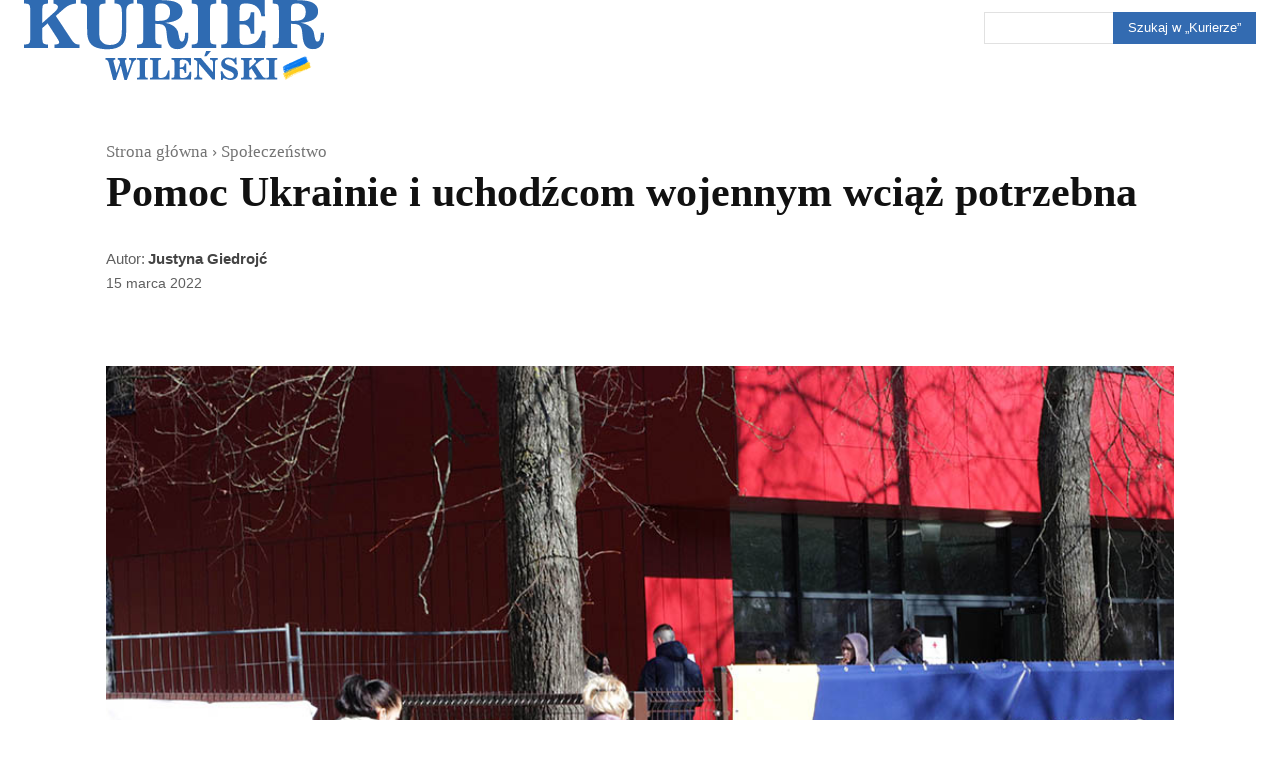

--- FILE ---
content_type: text/html; charset=UTF-8
request_url: https://kurierwilenski.lt/2022/03/15/pomoc-ukrainie-i-uchodzcom-wojennym-wciaz-potrzebna/
body_size: 130562
content:
<!doctype html ><html lang="pl-PL" prefix="og: https://ogp.me/ns# fb: https://ogp.me/ns/fb# article: https://ogp.me/ns/article#"><head><script data-no-optimize="1">var litespeed_docref=sessionStorage.getItem("litespeed_docref");litespeed_docref&&(Object.defineProperty(document,"referrer",{get:function(){return litespeed_docref}}),sessionStorage.removeItem("litespeed_docref"));</script> <meta charset="UTF-8" /><title>Pomoc Ukrainie i uchodźcom wojennym wciąż potrzebna &#8211; Kurier Wileński</title><meta name="viewport" content="width=device-width, initial-scale=1.0"><link rel="pingback" href="https://kurierwilenski.lt/xmlrpc.php" /><meta name="wpsso-begin" content="wpsso structured data begin"/><meta name="generator" content="WPSSO Core 21.11.2/L*"/><meta name="generator" content="WPSSO UM 7.3.0/S"/><link rel="shortlink" href="https://wp.me/p4pT0L-zXF"/><meta property="fb:app_id" content="966242223397117"/><meta property="og:type" content="article"/><meta property="og:url" content="https://kurierwilenski.lt/2022/03/15/pomoc-ukrainie-i-uchodzcom-wojennym-wciaz-potrzebna/"/><meta property="og:locale" content="pl_PL"/><meta property="og:site_name" content="Kurier Wileński"/><meta property="og:title" content="Pomoc Ukrainie i uchodźcom wojennym wciąż potrzebna  &ndash; Kurier Wileński"/><meta property="og:description" content="Coraz więcej mieszkańc&oacute;w kraju angażuje się w akcję wsparcia Ukrainy. Zebrane środki są przeznaczane na potrzeby uchodźc&oacute;w."/><meta property="og:updated_time" content="2022-03-15T12:37:30+00:00"/><meta property="al:web:should_fallback" content="false"/><meta property="og:image" content="https://kurierwilenski.lt/wp-content/uploads/2022/03/SPOL-Pomoc-2022-03-15-2-2-1-1200x628-cropped.jpg"/><meta property="og:image:width" content="1200"/><meta property="og:image:height" content="628"/><meta property="article:publisher" content="https://www.facebook.com/kurier.wilenski"/><meta property="article:tag" content="Caritas"/><meta property="article:tag" content="Litewski Czerwony Krzyż"/><meta property="article:tag" content="uchodźcy"/><meta property="article:tag" content="wojna na Ukrainie"/><meta property="article:published_time" content="2022-03-15T15:13:00+00:00"/><meta property="article:modified_time" content="2022-03-15T12:37:30+00:00"/><meta name="twitter:domain" content="kurierwilenski.lt"/><meta name="twitter:site" content="@KurierWilenski"/><meta name="twitter:title" content="Pomoc Ukrainie i uchodźcom wojennym wciąż potrzebna  &ndash; Kurier Wileński"/><meta name="twitter:description" content="Coraz więcej mieszkańc&oacute;w kraju angażuje się w akcję wsparcia Ukrainy. Zebrane środki są przeznaczane na potrzeby uchodźc&oacute;w."/><meta name="twitter:card" content="summary_large_image"/><meta name="twitter:image" content="https://kurierwilenski.lt/wp-content/uploads/2022/03/SPOL-Pomoc-2022-03-15-2-2-1-1200x628-cropped.jpg?p=138239"/><meta name="twitter:label1" content="Written by"/><meta name="twitter:data1" content="Justyna Giedrojć"/><meta name="twitter:label2" content="Est. reading time"/><meta name="twitter:data2" content="3 minutes"/><meta name="author" content="Justyna Giedrojć"/><meta name="thumbnail" content="https://kurierwilenski.lt/wp-content/uploads/2022/03/SPOL-Pomoc-2022-03-15-2-2-1-1200x628-cropped.jpg"/><meta name="facebook-domain-verification" content="p7nahir6ethierp7meec1mramvqaon"/><meta name="google-site-verification" content="OP63RRyrgoe9B7If8DRwErP16Wx94-_z4uQXHc6O2aU"/> <script type="application/ld+json" id="wpsso-schema-graph">{
    "@context": "https://schema.org",
    "@graph": [
        {
            "@id": "/2022/03/15/pomoc-ukrainie-i-uchodzcom-wojennym-wciaz-potrzebna/#sso/blog-posting/138239",
            "@context": "https://schema.org",
            "@type": "BlogPosting",
            "mainEntityOfPage": "https://kurierwilenski.lt/2022/03/15/pomoc-ukrainie-i-uchodzcom-wojennym-wciaz-potrzebna/",
            "url": "https://kurierwilenski.lt/2022/03/15/pomoc-ukrainie-i-uchodzcom-wojennym-wciaz-potrzebna/",
            "sameAs": [
                "https://wp.me/p4pT0L-zXF"
            ],
            "name": "Pomoc Ukrainie i uchod\u017acom wojennym wci\u0105\u017c potrzebna  &ndash; Kurier Wile\u0144ski",
            "description": "Coraz wi\u0119cej mieszka\u0144c&oacute;w kraju anga\u017cuje si\u0119 w akcj\u0119 wsparcia Ukrainy. Zebrane \u015brodki s\u0105 przeznaczane na potrzeby uchod\u017ac&oacute;w.",
            "publisher": [
                {
                    "@id": "/#sso/organization/site/org-banner-url"
                }
            ],
            "headline": "Pomoc Ukrainie i uchod\u017acom wojennym wci\u0105\u017c potrzebna  &ndash; Kurier Wile\u0144ski",
            "keywords": "Caritas, Litewski Czerwony Krzy\u017c, uchod\u017acy, wojna na Ukrainie",
            "inLanguage": "pl_PL",
            "datePublished": "2022-03-15T15:13:00+00:00",
            "dateModified": "2022-03-15T12:37:30+00:00",
            "author": {
                "@id": "/72895ec67fab0aa1a523385b8709bc91#sso/person"
            },
            "thumbnailUrl": "https://kurierwilenski.lt/wp-content/uploads/2022/03/SPOL-Pomoc-2022-03-15-2-2-1-1200x628-cropped.jpg",
            "image": [
                {
                    "@id": "/wp-content/uploads/2022/03/SPOL-Pomoc-2022-03-15-2-1-1200x1200-cropped.jpg#sso/image-object"
                },
                {
                    "@id": "/wp-content/uploads/2022/03/SPOL-Pomoc-2022-03-15-2-1-1200x900-cropped.jpg#sso/image-object"
                },
                {
                    "@id": "/wp-content/uploads/2022/03/SPOL-Pomoc-2022-03-15-2-2-1-1200x675-cropped.jpg#sso/image-object"
                }
            ],
            "timeRequired": "PT3M",
            "speakable": {
                "@context": "https://schema.org",
                "@type": "SpeakableSpecification",
                "cssSelector": [
                    ".wp-block-post-title",
                    ".speakable"
                ]
            }
        },
        {
            "@id": "/#sso/organization/site/org-banner-url",
            "@context": "https://schema.org",
            "@type": "Organization",
            "url": "https://kurierwilenski.lt/",
            "name": "Kurier Wile\u0144ski",
            "description": "Dziennik polski na Litwie. Pod istniej\u0105c\u0105 od 1840 roku mark\u0105 \u201eKuriera Wile\u0144skiego\u201d zawsze \u0142\u0105czy\u0142y si\u0119 idee, tworz\u0105ce zr\u0119by polskiej to\u017csamo\u015bci \u2014 wolno\u015b\u0107, suwerenno\u015b\u0107, honor, tradycja i odwa\u017cne spogl\u0105danie w przysz\u0142o\u015b\u0107 z miejsca, w kt\u00f3rym wie si\u0119, kim jest, i dok\u0105d zmierza.",
            "image": [
                {
                    "@id": "http://kurierwilenski.lt/wp-content/uploads/2020/01/KW-logo-wyroznione-na-strone-20200123.png#sso/image-object"
                }
            ],
            "logo": {
                "@id": "http://kurierwilenski.lt/wp-content/uploads/2023/05/kurier-horyzontalny-600x60-1.jpg#sso/image-object"
            },
            "sameAs": [
                "https://www.facebook.com/kurier.wilenski",
                "https://instagram.com/kwmag",
                "https://twitter.com/KurierWilenski"
            ]
        },
        {
            "@id": "http://kurierwilenski.lt/wp-content/uploads/2020/01/KW-logo-wyroznione-na-strone-20200123.png#sso/image-object",
            "@context": "https://schema.org",
            "@type": "ImageObject",
            "url": "http://kurierwilenski.lt/wp-content/uploads/2020/01/KW-logo-wyroznione-na-strone-20200123.png",
            "width": [
                {
                    "@id": "#sso/qv-width-px-1200"
                }
            ],
            "height": [
                {
                    "@id": "#sso/qv-height-px-630"
                }
            ]
        },
        {
            "@id": "#sso/qv-width-px-1200",
            "@context": "https://schema.org",
            "@type": "QuantitativeValue",
            "name": "Width",
            "unitText": "px",
            "unitCode": "E37",
            "value": "1200"
        },
        {
            "@id": "#sso/qv-height-px-630",
            "@context": "https://schema.org",
            "@type": "QuantitativeValue",
            "name": "Height",
            "unitText": "px",
            "unitCode": "E37",
            "value": "630"
        },
        {
            "@id": "http://kurierwilenski.lt/wp-content/uploads/2023/05/kurier-horyzontalny-600x60-1.jpg#sso/image-object",
            "@context": "https://schema.org",
            "@type": "ImageObject",
            "url": "http://kurierwilenski.lt/wp-content/uploads/2023/05/kurier-horyzontalny-600x60-1.jpg",
            "width": [
                {
                    "@id": "#sso/qv-width-px-600"
                }
            ],
            "height": [
                {
                    "@id": "#sso/qv-height-px-60"
                }
            ]
        },
        {
            "@id": "#sso/qv-width-px-600",
            "@context": "https://schema.org",
            "@type": "QuantitativeValue",
            "name": "Width",
            "unitText": "px",
            "unitCode": "E37",
            "value": "600"
        },
        {
            "@id": "#sso/qv-height-px-60",
            "@context": "https://schema.org",
            "@type": "QuantitativeValue",
            "name": "Height",
            "unitText": "px",
            "unitCode": "E37",
            "value": "60"
        },
        {
            "@id": "/72895ec67fab0aa1a523385b8709bc91#sso/person",
            "@context": "https://schema.org",
            "@type": "Person",
            "name": "Justyna Giedroj\u0107",
            "givenName": "Justyna",
            "familyName": "Giedroj\u0107",
            "description": "Author archive page for Justyna Giedroj\u0107.",
            "image": [
                {
                    "@id": "https://secure.gravatar.com/avatar/2644a2e55ee97a0d96505d54e6c5dfa5.jpg?d=mp&s=1200#sso/image-object"
                },
                {
                    "@id": "/wp-content/uploads/2020/01/KW-logo-wyroznione-na-strone-20200123-1200x675-cropped.png#sso/image-object"
                }
            ]
        },
        {
            "@id": "https://secure.gravatar.com/avatar/2644a2e55ee97a0d96505d54e6c5dfa5.jpg?d=mp&s=1200#sso/image-object",
            "@context": "https://schema.org",
            "@type": "ImageObject",
            "url": "https://secure.gravatar.com/avatar/2644a2e55ee97a0d96505d54e6c5dfa5.jpg?d=mp&s=1200",
            "width": [
                {
                    "@id": "#sso/qv-width-px-1200"
                }
            ],
            "height": [
                {
                    "@id": "#sso/qv-height-px-1200"
                }
            ]
        },
        {
            "@id": "#sso/qv-height-px-1200",
            "@context": "https://schema.org",
            "@type": "QuantitativeValue",
            "name": "Height",
            "unitText": "px",
            "unitCode": "E37",
            "value": "1200"
        },
        {
            "@id": "/wp-content/uploads/2020/01/KW-logo-wyroznione-na-strone-20200123-1200x675-cropped.png#sso/image-object",
            "@context": "https://schema.org",
            "@type": "ImageObject",
            "url": "https://kurierwilenski.lt/wp-content/uploads/2020/01/KW-logo-wyroznione-na-strone-20200123-1200x675-cropped.png",
            "identifier": "96977-wpsso-schema-16x9",
            "name": "KW-logo-wyroznione-na-strone-20200123  &ndash; Kurier Wile\u0144ski",
            "alternativeHeadline": "\u201eKurier Wile\u0144ski\u201d, Dziennik polski na Litwie",
            "description": "Kurier Wile\u0144ski, polski dziennik na Litwie",
            "encodingFormat": "image/png",
            "uploadDate": "2020-01-23T10:54:01+00:00",
            "width": [
                {
                    "@id": "#sso/qv-width-px-1200"
                }
            ],
            "height": [
                {
                    "@id": "#sso/qv-height-px-675"
                }
            ]
        },
        {
            "@id": "#sso/qv-height-px-675",
            "@context": "https://schema.org",
            "@type": "QuantitativeValue",
            "name": "Height",
            "unitText": "px",
            "unitCode": "E37",
            "value": "675"
        },
        {
            "@id": "/wp-content/uploads/2022/03/SPOL-Pomoc-2022-03-15-2-1-1200x1200-cropped.jpg#sso/image-object",
            "@context": "https://schema.org",
            "@type": "ImageObject",
            "url": "https://kurierwilenski.lt/wp-content/uploads/2022/03/SPOL-Pomoc-2022-03-15-2-1-1200x1200-cropped.jpg",
            "identifier": "138245-wpsso-schema-1x1",
            "name": "SPOL-Pomoc-2022-03-15-2-1  &ndash; Kurier Wile\u0144ski",
            "description": "No description.",
            "encodingFormat": "image/jpeg",
            "uploadDate": "2022-03-15T07:52:31+00:00",
            "width": [
                {
                    "@id": "#sso/qv-width-px-1200"
                }
            ],
            "height": [
                {
                    "@id": "#sso/qv-height-px-1200"
                }
            ]
        },
        {
            "@id": "/wp-content/uploads/2022/03/SPOL-Pomoc-2022-03-15-2-1-1200x900-cropped.jpg#sso/image-object",
            "@context": "https://schema.org",
            "@type": "ImageObject",
            "url": "https://kurierwilenski.lt/wp-content/uploads/2022/03/SPOL-Pomoc-2022-03-15-2-1-1200x900-cropped.jpg",
            "identifier": "138245-wpsso-schema-4x3",
            "name": "SPOL-Pomoc-2022-03-15-2-1  &ndash; Kurier Wile\u0144ski",
            "description": "No description.",
            "encodingFormat": "image/jpeg",
            "uploadDate": "2022-03-15T07:52:31+00:00",
            "width": [
                {
                    "@id": "#sso/qv-width-px-1200"
                }
            ],
            "height": [
                {
                    "@id": "#sso/qv-height-px-900"
                }
            ]
        },
        {
            "@id": "#sso/qv-height-px-900",
            "@context": "https://schema.org",
            "@type": "QuantitativeValue",
            "name": "Height",
            "unitText": "px",
            "unitCode": "E37",
            "value": "900"
        },
        {
            "@id": "/wp-content/uploads/2022/03/SPOL-Pomoc-2022-03-15-2-2-1-1200x675-cropped.jpg#sso/image-object",
            "@context": "https://schema.org",
            "@type": "ImageObject",
            "url": "https://kurierwilenski.lt/wp-content/uploads/2022/03/SPOL-Pomoc-2022-03-15-2-2-1-1200x675-cropped.jpg",
            "identifier": "138244-wpsso-schema-16x9",
            "name": "ELTA3118626 Vilnius, 2022 m. kovo 8 d. (ELTA).Ukrainos pab\u0117g\u0117li\u0173...",
            "alternateName": "ELTA3118626 Vilnius, 2022 m. kovo 8 d. (ELTA).Ukrainos pab\u0117g\u0117li\u0173 registracijos centras Vilniuje...",
            "caption": "ELTA3118626 Vilnius, 2022 m. kovo 8 d. (ELTA).Ukrainos pab\u0117g\u0117li\u0173 registracijos centras Vilniuje. 2022.03.08 13:25:08. Dainius Labutis (ELTA)",
            "description": "ELTA3118626 Vilnius, 2022 m. kovo 8 d. (ELTA).Ukrainos pab\u0117g\u0117li\u0173 registracijos centras Vilniuje. 2022.03.08 13:25:08. Dainius Labutis (ELTA)",
            "encodingFormat": "image/jpeg",
            "uploadDate": "2022-03-15T07:52:15+00:00",
            "width": [
                {
                    "@id": "#sso/qv-width-px-1200"
                }
            ],
            "height": [
                {
                    "@id": "#sso/qv-height-px-675"
                }
            ]
        }
    ]
}</script> <meta name="wpsso-end" content="wpsso structured data end"/><meta name="wpsso-cached" content="2026-01-13T10:37:59+00:00 for kurierwilenski.lt"/><meta name="wpsso-added" content="2026-01-18T03:17:26+00:00 in 0.000375 secs (32.24 MB peak)"/><meta name='robots' content='index, follow, max-image-preview:large, max-snippet:-1, max-video-preview:-1' /><link rel="apple-touch-icon" sizes="76x76" href="http://kurierwilenski.lt/wp-content/uploads/2020/01/logo-ikonka-76.png"/><link rel="apple-touch-icon" sizes="120x120" href="http://kurierwilenski.lt/wp-content/uploads/2020/01/logo-ikonka-120.png"/><link rel="apple-touch-icon" sizes="152x152" href="http://kurierwilenski.lt/wp-content/uploads/2020/01/logo-ikonka-152.png"/><link rel="apple-touch-icon" sizes="114x114" href="http://kurierwilenski.lt/wp-content/uploads/2020/01/logo-ikonka-114.png"/><link rel="apple-touch-icon" sizes="144x144" href="http://kurierwilenski.lt/wp-content/uploads/2020/01/logo-ikonka-144.png"/><meta name="google-site-verification" content="OP63RRyrgoe9B7If8DRwErP16Wx94-_z4uQXHc6O2aU" /><meta name="description" content="Coraz więcej mieszkańców kraju angażuje się w akcję wsparcia Ukrainy. Zebrane środki są przeznaczane na potrzeby uchodźców." /><link rel="canonical" href="https://kurierwilenski.lt/2022/03/15/pomoc-ukrainie-i-uchodzcom-wojennym-wciaz-potrzebna/" /> <script type="application/ld+json" class="yoast-schema-graph">{"@context":"https://schema.org","@graph":[{"@type":"BreadcrumbList","@id":"https://kurierwilenski.lt/2022/03/15/pomoc-ukrainie-i-uchodzcom-wojennym-wciaz-potrzebna/#breadcrumb","itemListElement":[{"@type":"ListItem","position":1,"name":"Strona główna","item":"https://kurierwilenski.lt/"},{"@type":"ListItem","position":2,"name":"Pomoc Ukrainie i uchodźcom wojennym wciąż potrzebna"}]}]}</script> <link rel='dns-prefetch' href='//stats.wp.com' /><link rel='dns-prefetch' href='//v0.wordpress.com' /><link rel='preconnect' href='//c0.wp.com' /><link rel="alternate" type="application/rss+xml" title="Kurier Wileński &raquo; Kanał z wpisami" href="https://kurierwilenski.lt/feed/" /><link rel="alternate" type="application/rss+xml" title="Kurier Wileński &raquo; Kanał z komentarzami" href="https://kurierwilenski.lt/comments/feed/" /><link rel="alternate" title="oEmbed (JSON)" type="application/json+oembed" href="https://kurierwilenski.lt/wp-json/oembed/1.0/embed?url=https%3A%2F%2Fkurierwilenski.lt%2F2022%2F03%2F15%2Fpomoc-ukrainie-i-uchodzcom-wojennym-wciaz-potrzebna%2F" /><link rel="alternate" title="oEmbed (XML)" type="text/xml+oembed" href="https://kurierwilenski.lt/wp-json/oembed/1.0/embed?url=https%3A%2F%2Fkurierwilenski.lt%2F2022%2F03%2F15%2Fpomoc-ukrainie-i-uchodzcom-wojennym-wciaz-potrzebna%2F&#038;format=xml" /><style id='wp-img-auto-sizes-contain-inline-css' type='text/css'>img:is([sizes=auto i],[sizes^="auto," i]){contain-intrinsic-size:3000px 1500px}
/*# sourceURL=wp-img-auto-sizes-contain-inline-css */</style><style>1{content-visibility:auto;contain-intrinsic-size:1px 1000px;}</style><link data-optimized="2" rel="stylesheet" href="https://kurierwilenski.lt/wp-content/litespeed/css/e19f6d82b2230a4f5724ca802ccb1b0d.css?ver=180e1" /><link rel='stylesheet' id='wp-block-library-css' href='https://c0.wp.com/c/6.9/wp-includes/css/dist/block-library/style.min.css' type='text/css' media='all' /><style id='wp-block-gallery-inline-css' type='text/css'>.blocks-gallery-grid:not(.has-nested-images),.wp-block-gallery:not(.has-nested-images){display:flex;flex-wrap:wrap;list-style-type:none;margin:0;padding:0}.blocks-gallery-grid:not(.has-nested-images) .blocks-gallery-image,.blocks-gallery-grid:not(.has-nested-images) .blocks-gallery-item,.wp-block-gallery:not(.has-nested-images) .blocks-gallery-image,.wp-block-gallery:not(.has-nested-images) .blocks-gallery-item{display:flex;flex-direction:column;flex-grow:1;justify-content:center;margin:0 1em 1em 0;position:relative;width:calc(50% - 1em)}.blocks-gallery-grid:not(.has-nested-images) .blocks-gallery-image:nth-of-type(2n),.blocks-gallery-grid:not(.has-nested-images) .blocks-gallery-item:nth-of-type(2n),.wp-block-gallery:not(.has-nested-images) .blocks-gallery-image:nth-of-type(2n),.wp-block-gallery:not(.has-nested-images) .blocks-gallery-item:nth-of-type(2n){margin-right:0}.blocks-gallery-grid:not(.has-nested-images) .blocks-gallery-image figure,.blocks-gallery-grid:not(.has-nested-images) .blocks-gallery-item figure,.wp-block-gallery:not(.has-nested-images) .blocks-gallery-image figure,.wp-block-gallery:not(.has-nested-images) .blocks-gallery-item figure{align-items:flex-end;display:flex;height:100%;justify-content:flex-start;margin:0}.blocks-gallery-grid:not(.has-nested-images) .blocks-gallery-image img,.blocks-gallery-grid:not(.has-nested-images) .blocks-gallery-item img,.wp-block-gallery:not(.has-nested-images) .blocks-gallery-image img,.wp-block-gallery:not(.has-nested-images) .blocks-gallery-item img{display:block;height:auto;max-width:100%;width:auto}.blocks-gallery-grid:not(.has-nested-images) .blocks-gallery-image figcaption,.blocks-gallery-grid:not(.has-nested-images) .blocks-gallery-item figcaption,.wp-block-gallery:not(.has-nested-images) .blocks-gallery-image figcaption,.wp-block-gallery:not(.has-nested-images) .blocks-gallery-item figcaption{background:linear-gradient(0deg,#000000b3,#0000004d 70%,#0000);bottom:0;box-sizing:border-box;color:#fff;font-size:.8em;margin:0;max-height:100%;overflow:auto;padding:3em .77em .7em;position:absolute;text-align:center;width:100%;z-index:2}.blocks-gallery-grid:not(.has-nested-images) .blocks-gallery-image figcaption img,.blocks-gallery-grid:not(.has-nested-images) .blocks-gallery-item figcaption img,.wp-block-gallery:not(.has-nested-images) .blocks-gallery-image figcaption img,.wp-block-gallery:not(.has-nested-images) .blocks-gallery-item figcaption img{display:inline}.blocks-gallery-grid:not(.has-nested-images) figcaption,.wp-block-gallery:not(.has-nested-images) figcaption{flex-grow:1}.blocks-gallery-grid:not(.has-nested-images).is-cropped .blocks-gallery-image a,.blocks-gallery-grid:not(.has-nested-images).is-cropped .blocks-gallery-image img,.blocks-gallery-grid:not(.has-nested-images).is-cropped .blocks-gallery-item a,.blocks-gallery-grid:not(.has-nested-images).is-cropped .blocks-gallery-item img,.wp-block-gallery:not(.has-nested-images).is-cropped .blocks-gallery-image a,.wp-block-gallery:not(.has-nested-images).is-cropped .blocks-gallery-image img,.wp-block-gallery:not(.has-nested-images).is-cropped .blocks-gallery-item a,.wp-block-gallery:not(.has-nested-images).is-cropped .blocks-gallery-item img{flex:1;height:100%;object-fit:cover;width:100%}.blocks-gallery-grid:not(.has-nested-images).columns-1 .blocks-gallery-image,.blocks-gallery-grid:not(.has-nested-images).columns-1 .blocks-gallery-item,.wp-block-gallery:not(.has-nested-images).columns-1 .blocks-gallery-image,.wp-block-gallery:not(.has-nested-images).columns-1 .blocks-gallery-item{margin-right:0;width:100%}@media (min-width:600px){.blocks-gallery-grid:not(.has-nested-images).columns-3 .blocks-gallery-image,.blocks-gallery-grid:not(.has-nested-images).columns-3 .blocks-gallery-item,.wp-block-gallery:not(.has-nested-images).columns-3 .blocks-gallery-image,.wp-block-gallery:not(.has-nested-images).columns-3 .blocks-gallery-item{margin-right:1em;width:calc(33.33333% - .66667em)}.blocks-gallery-grid:not(.has-nested-images).columns-4 .blocks-gallery-image,.blocks-gallery-grid:not(.has-nested-images).columns-4 .blocks-gallery-item,.wp-block-gallery:not(.has-nested-images).columns-4 .blocks-gallery-image,.wp-block-gallery:not(.has-nested-images).columns-4 .blocks-gallery-item{margin-right:1em;width:calc(25% - .75em)}.blocks-gallery-grid:not(.has-nested-images).columns-5 .blocks-gallery-image,.blocks-gallery-grid:not(.has-nested-images).columns-5 .blocks-gallery-item,.wp-block-gallery:not(.has-nested-images).columns-5 .blocks-gallery-image,.wp-block-gallery:not(.has-nested-images).columns-5 .blocks-gallery-item{margin-right:1em;width:calc(20% - .8em)}.blocks-gallery-grid:not(.has-nested-images).columns-6 .blocks-gallery-image,.blocks-gallery-grid:not(.has-nested-images).columns-6 .blocks-gallery-item,.wp-block-gallery:not(.has-nested-images).columns-6 .blocks-gallery-image,.wp-block-gallery:not(.has-nested-images).columns-6 .blocks-gallery-item{margin-right:1em;width:calc(16.66667% - .83333em)}.blocks-gallery-grid:not(.has-nested-images).columns-7 .blocks-gallery-image,.blocks-gallery-grid:not(.has-nested-images).columns-7 .blocks-gallery-item,.wp-block-gallery:not(.has-nested-images).columns-7 .blocks-gallery-image,.wp-block-gallery:not(.has-nested-images).columns-7 .blocks-gallery-item{margin-right:1em;width:calc(14.28571% - .85714em)}.blocks-gallery-grid:not(.has-nested-images).columns-8 .blocks-gallery-image,.blocks-gallery-grid:not(.has-nested-images).columns-8 .blocks-gallery-item,.wp-block-gallery:not(.has-nested-images).columns-8 .blocks-gallery-image,.wp-block-gallery:not(.has-nested-images).columns-8 .blocks-gallery-item{margin-right:1em;width:calc(12.5% - .875em)}.blocks-gallery-grid:not(.has-nested-images).columns-1 .blocks-gallery-image:nth-of-type(1n),.blocks-gallery-grid:not(.has-nested-images).columns-1 .blocks-gallery-item:nth-of-type(1n),.blocks-gallery-grid:not(.has-nested-images).columns-2 .blocks-gallery-image:nth-of-type(2n),.blocks-gallery-grid:not(.has-nested-images).columns-2 .blocks-gallery-item:nth-of-type(2n),.blocks-gallery-grid:not(.has-nested-images).columns-3 .blocks-gallery-image:nth-of-type(3n),.blocks-gallery-grid:not(.has-nested-images).columns-3 .blocks-gallery-item:nth-of-type(3n),.blocks-gallery-grid:not(.has-nested-images).columns-4 .blocks-gallery-image:nth-of-type(4n),.blocks-gallery-grid:not(.has-nested-images).columns-4 .blocks-gallery-item:nth-of-type(4n),.blocks-gallery-grid:not(.has-nested-images).columns-5 .blocks-gallery-image:nth-of-type(5n),.blocks-gallery-grid:not(.has-nested-images).columns-5 .blocks-gallery-item:nth-of-type(5n),.blocks-gallery-grid:not(.has-nested-images).columns-6 .blocks-gallery-image:nth-of-type(6n),.blocks-gallery-grid:not(.has-nested-images).columns-6 .blocks-gallery-item:nth-of-type(6n),.blocks-gallery-grid:not(.has-nested-images).columns-7 .blocks-gallery-image:nth-of-type(7n),.blocks-gallery-grid:not(.has-nested-images).columns-7 .blocks-gallery-item:nth-of-type(7n),.blocks-gallery-grid:not(.has-nested-images).columns-8 .blocks-gallery-image:nth-of-type(8n),.blocks-gallery-grid:not(.has-nested-images).columns-8 .blocks-gallery-item:nth-of-type(8n),.wp-block-gallery:not(.has-nested-images).columns-1 .blocks-gallery-image:nth-of-type(1n),.wp-block-gallery:not(.has-nested-images).columns-1 .blocks-gallery-item:nth-of-type(1n),.wp-block-gallery:not(.has-nested-images).columns-2 .blocks-gallery-image:nth-of-type(2n),.wp-block-gallery:not(.has-nested-images).columns-2 .blocks-gallery-item:nth-of-type(2n),.wp-block-gallery:not(.has-nested-images).columns-3 .blocks-gallery-image:nth-of-type(3n),.wp-block-gallery:not(.has-nested-images).columns-3 .blocks-gallery-item:nth-of-type(3n),.wp-block-gallery:not(.has-nested-images).columns-4 .blocks-gallery-image:nth-of-type(4n),.wp-block-gallery:not(.has-nested-images).columns-4 .blocks-gallery-item:nth-of-type(4n),.wp-block-gallery:not(.has-nested-images).columns-5 .blocks-gallery-image:nth-of-type(5n),.wp-block-gallery:not(.has-nested-images).columns-5 .blocks-gallery-item:nth-of-type(5n),.wp-block-gallery:not(.has-nested-images).columns-6 .blocks-gallery-image:nth-of-type(6n),.wp-block-gallery:not(.has-nested-images).columns-6 .blocks-gallery-item:nth-of-type(6n),.wp-block-gallery:not(.has-nested-images).columns-7 .blocks-gallery-image:nth-of-type(7n),.wp-block-gallery:not(.has-nested-images).columns-7 .blocks-gallery-item:nth-of-type(7n),.wp-block-gallery:not(.has-nested-images).columns-8 .blocks-gallery-image:nth-of-type(8n),.wp-block-gallery:not(.has-nested-images).columns-8 .blocks-gallery-item:nth-of-type(8n){margin-right:0}}.blocks-gallery-grid:not(.has-nested-images) .blocks-gallery-image:last-child,.blocks-gallery-grid:not(.has-nested-images) .blocks-gallery-item:last-child,.wp-block-gallery:not(.has-nested-images) .blocks-gallery-image:last-child,.wp-block-gallery:not(.has-nested-images) .blocks-gallery-item:last-child{margin-right:0}.blocks-gallery-grid:not(.has-nested-images).alignleft,.blocks-gallery-grid:not(.has-nested-images).alignright,.wp-block-gallery:not(.has-nested-images).alignleft,.wp-block-gallery:not(.has-nested-images).alignright{max-width:420px;width:100%}.blocks-gallery-grid:not(.has-nested-images).aligncenter .blocks-gallery-item figure,.wp-block-gallery:not(.has-nested-images).aligncenter .blocks-gallery-item figure{justify-content:center}.wp-block-gallery:not(.is-cropped) .blocks-gallery-item{align-self:flex-start}figure.wp-block-gallery.has-nested-images{align-items:normal}.wp-block-gallery.has-nested-images figure.wp-block-image:not(#individual-image){margin:0;width:calc(50% - var(--wp--style--unstable-gallery-gap, 16px)/2)}.wp-block-gallery.has-nested-images figure.wp-block-image{box-sizing:border-box;display:flex;flex-direction:column;flex-grow:1;justify-content:center;max-width:100%;position:relative}.wp-block-gallery.has-nested-images figure.wp-block-image>a,.wp-block-gallery.has-nested-images figure.wp-block-image>div{flex-direction:column;flex-grow:1;margin:0}.wp-block-gallery.has-nested-images figure.wp-block-image img{display:block;height:auto;max-width:100%!important;width:auto}.wp-block-gallery.has-nested-images figure.wp-block-image figcaption,.wp-block-gallery.has-nested-images figure.wp-block-image:has(figcaption):before{bottom:0;left:0;max-height:100%;position:absolute;right:0}.wp-block-gallery.has-nested-images figure.wp-block-image:has(figcaption):before{backdrop-filter:blur(3px);content:"";height:100%;-webkit-mask-image:linear-gradient(0deg,#000 20%,#0000);mask-image:linear-gradient(0deg,#000 20%,#0000);max-height:40%;pointer-events:none}.wp-block-gallery.has-nested-images figure.wp-block-image figcaption{box-sizing:border-box;color:#fff;font-size:13px;margin:0;overflow:auto;padding:1em;text-align:center;text-shadow:0 0 1.5px #000}.wp-block-gallery.has-nested-images figure.wp-block-image figcaption::-webkit-scrollbar{height:12px;width:12px}.wp-block-gallery.has-nested-images figure.wp-block-image figcaption::-webkit-scrollbar-track{background-color:initial}.wp-block-gallery.has-nested-images figure.wp-block-image figcaption::-webkit-scrollbar-thumb{background-clip:padding-box;background-color:initial;border:3px solid #0000;border-radius:8px}.wp-block-gallery.has-nested-images figure.wp-block-image figcaption:focus-within::-webkit-scrollbar-thumb,.wp-block-gallery.has-nested-images figure.wp-block-image figcaption:focus::-webkit-scrollbar-thumb,.wp-block-gallery.has-nested-images figure.wp-block-image figcaption:hover::-webkit-scrollbar-thumb{background-color:#fffc}.wp-block-gallery.has-nested-images figure.wp-block-image figcaption{scrollbar-color:#0000 #0000;scrollbar-gutter:stable both-edges;scrollbar-width:thin}.wp-block-gallery.has-nested-images figure.wp-block-image figcaption:focus,.wp-block-gallery.has-nested-images figure.wp-block-image figcaption:focus-within,.wp-block-gallery.has-nested-images figure.wp-block-image figcaption:hover{scrollbar-color:#fffc #0000}.wp-block-gallery.has-nested-images figure.wp-block-image figcaption{will-change:transform}@media (hover:none){.wp-block-gallery.has-nested-images figure.wp-block-image figcaption{scrollbar-color:#fffc #0000}}.wp-block-gallery.has-nested-images figure.wp-block-image figcaption{background:linear-gradient(0deg,#0006,#0000)}.wp-block-gallery.has-nested-images figure.wp-block-image figcaption img{display:inline}.wp-block-gallery.has-nested-images figure.wp-block-image figcaption a{color:inherit}.wp-block-gallery.has-nested-images figure.wp-block-image.has-custom-border img{box-sizing:border-box}.wp-block-gallery.has-nested-images figure.wp-block-image.has-custom-border>a,.wp-block-gallery.has-nested-images figure.wp-block-image.has-custom-border>div,.wp-block-gallery.has-nested-images figure.wp-block-image.is-style-rounded>a,.wp-block-gallery.has-nested-images figure.wp-block-image.is-style-rounded>div{flex:1 1 auto}.wp-block-gallery.has-nested-images figure.wp-block-image.has-custom-border figcaption,.wp-block-gallery.has-nested-images figure.wp-block-image.is-style-rounded figcaption{background:none;color:inherit;flex:initial;margin:0;padding:10px 10px 9px;position:relative;text-shadow:none}.wp-block-gallery.has-nested-images figure.wp-block-image.has-custom-border:before,.wp-block-gallery.has-nested-images figure.wp-block-image.is-style-rounded:before{content:none}.wp-block-gallery.has-nested-images figcaption{flex-basis:100%;flex-grow:1;text-align:center}.wp-block-gallery.has-nested-images:not(.is-cropped) figure.wp-block-image:not(#individual-image){margin-bottom:auto;margin-top:0}.wp-block-gallery.has-nested-images.is-cropped figure.wp-block-image:not(#individual-image){align-self:inherit}.wp-block-gallery.has-nested-images.is-cropped figure.wp-block-image:not(#individual-image)>a,.wp-block-gallery.has-nested-images.is-cropped figure.wp-block-image:not(#individual-image)>div:not(.components-drop-zone){display:flex}.wp-block-gallery.has-nested-images.is-cropped figure.wp-block-image:not(#individual-image) a,.wp-block-gallery.has-nested-images.is-cropped figure.wp-block-image:not(#individual-image) img{flex:1 0 0%;height:100%;object-fit:cover;width:100%}.wp-block-gallery.has-nested-images.columns-1 figure.wp-block-image:not(#individual-image){width:100%}@media (min-width:600px){.wp-block-gallery.has-nested-images.columns-3 figure.wp-block-image:not(#individual-image){width:calc(33.33333% - var(--wp--style--unstable-gallery-gap, 16px)*.66667)}.wp-block-gallery.has-nested-images.columns-4 figure.wp-block-image:not(#individual-image){width:calc(25% - var(--wp--style--unstable-gallery-gap, 16px)*.75)}.wp-block-gallery.has-nested-images.columns-5 figure.wp-block-image:not(#individual-image){width:calc(20% - var(--wp--style--unstable-gallery-gap, 16px)*.8)}.wp-block-gallery.has-nested-images.columns-6 figure.wp-block-image:not(#individual-image){width:calc(16.66667% - var(--wp--style--unstable-gallery-gap, 16px)*.83333)}.wp-block-gallery.has-nested-images.columns-7 figure.wp-block-image:not(#individual-image){width:calc(14.28571% - var(--wp--style--unstable-gallery-gap, 16px)*.85714)}.wp-block-gallery.has-nested-images.columns-8 figure.wp-block-image:not(#individual-image){width:calc(12.5% - var(--wp--style--unstable-gallery-gap, 16px)*.875)}.wp-block-gallery.has-nested-images.columns-default figure.wp-block-image:not(#individual-image){width:calc(33.33% - var(--wp--style--unstable-gallery-gap, 16px)*.66667)}.wp-block-gallery.has-nested-images.columns-default figure.wp-block-image:not(#individual-image):first-child:nth-last-child(2),.wp-block-gallery.has-nested-images.columns-default figure.wp-block-image:not(#individual-image):first-child:nth-last-child(2)~figure.wp-block-image:not(#individual-image){width:calc(50% - var(--wp--style--unstable-gallery-gap, 16px)*.5)}.wp-block-gallery.has-nested-images.columns-default figure.wp-block-image:not(#individual-image):first-child:last-child{width:100%}}.wp-block-gallery.has-nested-images.alignleft,.wp-block-gallery.has-nested-images.alignright{max-width:420px;width:100%}.wp-block-gallery.has-nested-images.aligncenter{justify-content:center}
/*# sourceURL=https://c0.wp.com/c/6.9/wp-includes/blocks/gallery/style.min.css */</style><style id='wp-block-heading-inline-css' type='text/css'>h1:where(.wp-block-heading).has-background,h2:where(.wp-block-heading).has-background,h3:where(.wp-block-heading).has-background,h4:where(.wp-block-heading).has-background,h5:where(.wp-block-heading).has-background,h6:where(.wp-block-heading).has-background{padding:1.25em 2.375em}h1.has-text-align-left[style*=writing-mode]:where([style*=vertical-lr]),h1.has-text-align-right[style*=writing-mode]:where([style*=vertical-rl]),h2.has-text-align-left[style*=writing-mode]:where([style*=vertical-lr]),h2.has-text-align-right[style*=writing-mode]:where([style*=vertical-rl]),h3.has-text-align-left[style*=writing-mode]:where([style*=vertical-lr]),h3.has-text-align-right[style*=writing-mode]:where([style*=vertical-rl]),h4.has-text-align-left[style*=writing-mode]:where([style*=vertical-lr]),h4.has-text-align-right[style*=writing-mode]:where([style*=vertical-rl]),h5.has-text-align-left[style*=writing-mode]:where([style*=vertical-lr]),h5.has-text-align-right[style*=writing-mode]:where([style*=vertical-rl]),h6.has-text-align-left[style*=writing-mode]:where([style*=vertical-lr]),h6.has-text-align-right[style*=writing-mode]:where([style*=vertical-rl]){rotate:180deg}
/*# sourceURL=https://c0.wp.com/c/6.9/wp-includes/blocks/heading/style.min.css */</style><style id='wp-block-image-inline-css' type='text/css'>.wp-block-image>a,.wp-block-image>figure>a{display:inline-block}.wp-block-image img{box-sizing:border-box;height:auto;max-width:100%;vertical-align:bottom}@media not (prefers-reduced-motion){.wp-block-image img.hide{visibility:hidden}.wp-block-image img.show{animation:show-content-image .4s}}.wp-block-image[style*=border-radius] img,.wp-block-image[style*=border-radius]>a{border-radius:inherit}.wp-block-image.has-custom-border img{box-sizing:border-box}.wp-block-image.aligncenter{text-align:center}.wp-block-image.alignfull>a,.wp-block-image.alignwide>a{width:100%}.wp-block-image.alignfull img,.wp-block-image.alignwide img{height:auto;width:100%}.wp-block-image .aligncenter,.wp-block-image .alignleft,.wp-block-image .alignright,.wp-block-image.aligncenter,.wp-block-image.alignleft,.wp-block-image.alignright{display:table}.wp-block-image .aligncenter>figcaption,.wp-block-image .alignleft>figcaption,.wp-block-image .alignright>figcaption,.wp-block-image.aligncenter>figcaption,.wp-block-image.alignleft>figcaption,.wp-block-image.alignright>figcaption{caption-side:bottom;display:table-caption}.wp-block-image .alignleft{float:left;margin:.5em 1em .5em 0}.wp-block-image .alignright{float:right;margin:.5em 0 .5em 1em}.wp-block-image .aligncenter{margin-left:auto;margin-right:auto}.wp-block-image :where(figcaption){margin-bottom:1em;margin-top:.5em}.wp-block-image.is-style-circle-mask img{border-radius:9999px}@supports ((-webkit-mask-image:none) or (mask-image:none)) or (-webkit-mask-image:none){.wp-block-image.is-style-circle-mask img{border-radius:0;-webkit-mask-image:url('data:image/svg+xml;utf8,<svg viewBox="0 0 100 100" xmlns="http://www.w3.org/2000/svg"><circle cx="50" cy="50" r="50"/></svg>');mask-image:url('data:image/svg+xml;utf8,<svg viewBox="0 0 100 100" xmlns="http://www.w3.org/2000/svg"><circle cx="50" cy="50" r="50"/></svg>');mask-mode:alpha;-webkit-mask-position:center;mask-position:center;-webkit-mask-repeat:no-repeat;mask-repeat:no-repeat;-webkit-mask-size:contain;mask-size:contain}}:root :where(.wp-block-image.is-style-rounded img,.wp-block-image .is-style-rounded img){border-radius:9999px}.wp-block-image figure{margin:0}.wp-lightbox-container{display:flex;flex-direction:column;position:relative}.wp-lightbox-container img{cursor:zoom-in}.wp-lightbox-container img:hover+button{opacity:1}.wp-lightbox-container button{align-items:center;backdrop-filter:blur(16px) saturate(180%);background-color:#5a5a5a40;border:none;border-radius:4px;cursor:zoom-in;display:flex;height:20px;justify-content:center;opacity:0;padding:0;position:absolute;right:16px;text-align:center;top:16px;width:20px;z-index:100}@media not (prefers-reduced-motion){.wp-lightbox-container button{transition:opacity .2s ease}}.wp-lightbox-container button:focus-visible{outline:3px auto #5a5a5a40;outline:3px auto -webkit-focus-ring-color;outline-offset:3px}.wp-lightbox-container button:hover{cursor:pointer;opacity:1}.wp-lightbox-container button:focus{opacity:1}.wp-lightbox-container button:focus,.wp-lightbox-container button:hover,.wp-lightbox-container button:not(:hover):not(:active):not(.has-background){background-color:#5a5a5a40;border:none}.wp-lightbox-overlay{box-sizing:border-box;cursor:zoom-out;height:100vh;left:0;overflow:hidden;position:fixed;top:0;visibility:hidden;width:100%;z-index:100000}.wp-lightbox-overlay .close-button{align-items:center;cursor:pointer;display:flex;justify-content:center;min-height:40px;min-width:40px;padding:0;position:absolute;right:calc(env(safe-area-inset-right) + 16px);top:calc(env(safe-area-inset-top) + 16px);z-index:5000000}.wp-lightbox-overlay .close-button:focus,.wp-lightbox-overlay .close-button:hover,.wp-lightbox-overlay .close-button:not(:hover):not(:active):not(.has-background){background:none;border:none}.wp-lightbox-overlay .lightbox-image-container{height:var(--wp--lightbox-container-height);left:50%;overflow:hidden;position:absolute;top:50%;transform:translate(-50%,-50%);transform-origin:top left;width:var(--wp--lightbox-container-width);z-index:9999999999}.wp-lightbox-overlay .wp-block-image{align-items:center;box-sizing:border-box;display:flex;height:100%;justify-content:center;margin:0;position:relative;transform-origin:0 0;width:100%;z-index:3000000}.wp-lightbox-overlay .wp-block-image img{height:var(--wp--lightbox-image-height);min-height:var(--wp--lightbox-image-height);min-width:var(--wp--lightbox-image-width);width:var(--wp--lightbox-image-width)}.wp-lightbox-overlay .wp-block-image figcaption{display:none}.wp-lightbox-overlay button{background:none;border:none}.wp-lightbox-overlay .scrim{background-color:#fff;height:100%;opacity:.9;position:absolute;width:100%;z-index:2000000}.wp-lightbox-overlay.active{visibility:visible}@media not (prefers-reduced-motion){.wp-lightbox-overlay.active{animation:turn-on-visibility .25s both}.wp-lightbox-overlay.active img{animation:turn-on-visibility .35s both}.wp-lightbox-overlay.show-closing-animation:not(.active){animation:turn-off-visibility .35s both}.wp-lightbox-overlay.show-closing-animation:not(.active) img{animation:turn-off-visibility .25s both}.wp-lightbox-overlay.zoom.active{animation:none;opacity:1;visibility:visible}.wp-lightbox-overlay.zoom.active .lightbox-image-container{animation:lightbox-zoom-in .4s}.wp-lightbox-overlay.zoom.active .lightbox-image-container img{animation:none}.wp-lightbox-overlay.zoom.active .scrim{animation:turn-on-visibility .4s forwards}.wp-lightbox-overlay.zoom.show-closing-animation:not(.active){animation:none}.wp-lightbox-overlay.zoom.show-closing-animation:not(.active) .lightbox-image-container{animation:lightbox-zoom-out .4s}.wp-lightbox-overlay.zoom.show-closing-animation:not(.active) .lightbox-image-container img{animation:none}.wp-lightbox-overlay.zoom.show-closing-animation:not(.active) .scrim{animation:turn-off-visibility .4s forwards}}@keyframes show-content-image{0%{visibility:hidden}99%{visibility:hidden}to{visibility:visible}}@keyframes turn-on-visibility{0%{opacity:0}to{opacity:1}}@keyframes turn-off-visibility{0%{opacity:1;visibility:visible}99%{opacity:0;visibility:visible}to{opacity:0;visibility:hidden}}@keyframes lightbox-zoom-in{0%{transform:translate(calc((-100vw + var(--wp--lightbox-scrollbar-width))/2 + var(--wp--lightbox-initial-left-position)),calc(-50vh + var(--wp--lightbox-initial-top-position))) scale(var(--wp--lightbox-scale))}to{transform:translate(-50%,-50%) scale(1)}}@keyframes lightbox-zoom-out{0%{transform:translate(-50%,-50%) scale(1);visibility:visible}99%{visibility:visible}to{transform:translate(calc((-100vw + var(--wp--lightbox-scrollbar-width))/2 + var(--wp--lightbox-initial-left-position)),calc(-50vh + var(--wp--lightbox-initial-top-position))) scale(var(--wp--lightbox-scale));visibility:hidden}}
/*# sourceURL=https://c0.wp.com/c/6.9/wp-includes/blocks/image/style.min.css */</style><style id='wp-block-embed-inline-css' type='text/css'>.wp-block-embed.alignleft,.wp-block-embed.alignright,.wp-block[data-align=left]>[data-type="core/embed"],.wp-block[data-align=right]>[data-type="core/embed"]{max-width:360px;width:100%}.wp-block-embed.alignleft .wp-block-embed__wrapper,.wp-block-embed.alignright .wp-block-embed__wrapper,.wp-block[data-align=left]>[data-type="core/embed"] .wp-block-embed__wrapper,.wp-block[data-align=right]>[data-type="core/embed"] .wp-block-embed__wrapper{min-width:280px}.wp-block-cover .wp-block-embed{min-height:240px;min-width:320px}.wp-block-embed{overflow-wrap:break-word}.wp-block-embed :where(figcaption){margin-bottom:1em;margin-top:.5em}.wp-block-embed iframe{max-width:100%}.wp-block-embed__wrapper{position:relative}.wp-embed-responsive .wp-has-aspect-ratio .wp-block-embed__wrapper:before{content:"";display:block;padding-top:50%}.wp-embed-responsive .wp-has-aspect-ratio iframe{bottom:0;height:100%;left:0;position:absolute;right:0;top:0;width:100%}.wp-embed-responsive .wp-embed-aspect-21-9 .wp-block-embed__wrapper:before{padding-top:42.85%}.wp-embed-responsive .wp-embed-aspect-18-9 .wp-block-embed__wrapper:before{padding-top:50%}.wp-embed-responsive .wp-embed-aspect-16-9 .wp-block-embed__wrapper:before{padding-top:56.25%}.wp-embed-responsive .wp-embed-aspect-4-3 .wp-block-embed__wrapper:before{padding-top:75%}.wp-embed-responsive .wp-embed-aspect-1-1 .wp-block-embed__wrapper:before{padding-top:100%}.wp-embed-responsive .wp-embed-aspect-9-16 .wp-block-embed__wrapper:before{padding-top:177.77%}.wp-embed-responsive .wp-embed-aspect-1-2 .wp-block-embed__wrapper:before{padding-top:200%}
/*# sourceURL=https://c0.wp.com/c/6.9/wp-includes/blocks/embed/style.min.css */</style><style id='wp-block-paragraph-inline-css' type='text/css'>.is-small-text{font-size:.875em}.is-regular-text{font-size:1em}.is-large-text{font-size:2.25em}.is-larger-text{font-size:3em}.has-drop-cap:not(:focus):first-letter{float:left;font-size:8.4em;font-style:normal;font-weight:100;line-height:.68;margin:.05em .1em 0 0;text-transform:uppercase}body.rtl .has-drop-cap:not(:focus):first-letter{float:none;margin-left:.1em}p.has-drop-cap.has-background{overflow:hidden}:root :where(p.has-background){padding:1.25em 2.375em}:where(p.has-text-color:not(.has-link-color)) a{color:inherit}p.has-text-align-left[style*="writing-mode:vertical-lr"],p.has-text-align-right[style*="writing-mode:vertical-rl"]{rotate:180deg}
/*# sourceURL=https://c0.wp.com/c/6.9/wp-includes/blocks/paragraph/style.min.css */</style><style id='wp-block-separator-inline-css' type='text/css'>@charset "UTF-8";.wp-block-separator{border:none;border-top:2px solid}:root :where(.wp-block-separator.is-style-dots){height:auto;line-height:1;text-align:center}:root :where(.wp-block-separator.is-style-dots):before{color:currentColor;content:"···";font-family:serif;font-size:1.5em;letter-spacing:2em;padding-left:2em}.wp-block-separator.is-style-dots{background:none!important;border:none!important}
/*# sourceURL=https://c0.wp.com/c/6.9/wp-includes/blocks/separator/style.min.css */</style><style id='global-styles-inline-css' type='text/css'>:root{--wp--preset--aspect-ratio--square: 1;--wp--preset--aspect-ratio--4-3: 4/3;--wp--preset--aspect-ratio--3-4: 3/4;--wp--preset--aspect-ratio--3-2: 3/2;--wp--preset--aspect-ratio--2-3: 2/3;--wp--preset--aspect-ratio--16-9: 16/9;--wp--preset--aspect-ratio--9-16: 9/16;--wp--preset--color--black: #000000;--wp--preset--color--cyan-bluish-gray: #abb8c3;--wp--preset--color--white: #ffffff;--wp--preset--color--pale-pink: #f78da7;--wp--preset--color--vivid-red: #cf2e2e;--wp--preset--color--luminous-vivid-orange: #ff6900;--wp--preset--color--luminous-vivid-amber: #fcb900;--wp--preset--color--light-green-cyan: #7bdcb5;--wp--preset--color--vivid-green-cyan: #00d084;--wp--preset--color--pale-cyan-blue: #8ed1fc;--wp--preset--color--vivid-cyan-blue: #0693e3;--wp--preset--color--vivid-purple: #9b51e0;--wp--preset--gradient--vivid-cyan-blue-to-vivid-purple: linear-gradient(135deg,rgb(6,147,227) 0%,rgb(155,81,224) 100%);--wp--preset--gradient--light-green-cyan-to-vivid-green-cyan: linear-gradient(135deg,rgb(122,220,180) 0%,rgb(0,208,130) 100%);--wp--preset--gradient--luminous-vivid-amber-to-luminous-vivid-orange: linear-gradient(135deg,rgb(252,185,0) 0%,rgb(255,105,0) 100%);--wp--preset--gradient--luminous-vivid-orange-to-vivid-red: linear-gradient(135deg,rgb(255,105,0) 0%,rgb(207,46,46) 100%);--wp--preset--gradient--very-light-gray-to-cyan-bluish-gray: linear-gradient(135deg,rgb(238,238,238) 0%,rgb(169,184,195) 100%);--wp--preset--gradient--cool-to-warm-spectrum: linear-gradient(135deg,rgb(74,234,220) 0%,rgb(151,120,209) 20%,rgb(207,42,186) 40%,rgb(238,44,130) 60%,rgb(251,105,98) 80%,rgb(254,248,76) 100%);--wp--preset--gradient--blush-light-purple: linear-gradient(135deg,rgb(255,206,236) 0%,rgb(152,150,240) 100%);--wp--preset--gradient--blush-bordeaux: linear-gradient(135deg,rgb(254,205,165) 0%,rgb(254,45,45) 50%,rgb(107,0,62) 100%);--wp--preset--gradient--luminous-dusk: linear-gradient(135deg,rgb(255,203,112) 0%,rgb(199,81,192) 50%,rgb(65,88,208) 100%);--wp--preset--gradient--pale-ocean: linear-gradient(135deg,rgb(255,245,203) 0%,rgb(182,227,212) 50%,rgb(51,167,181) 100%);--wp--preset--gradient--electric-grass: linear-gradient(135deg,rgb(202,248,128) 0%,rgb(113,206,126) 100%);--wp--preset--gradient--midnight: linear-gradient(135deg,rgb(2,3,129) 0%,rgb(40,116,252) 100%);--wp--preset--font-size--small: 11px;--wp--preset--font-size--medium: 20px;--wp--preset--font-size--large: 32px;--wp--preset--font-size--x-large: 42px;--wp--preset--font-size--regular: 15px;--wp--preset--font-size--larger: 50px;--wp--preset--spacing--20: 0.44rem;--wp--preset--spacing--30: 0.67rem;--wp--preset--spacing--40: 1rem;--wp--preset--spacing--50: 1.5rem;--wp--preset--spacing--60: 2.25rem;--wp--preset--spacing--70: 3.38rem;--wp--preset--spacing--80: 5.06rem;--wp--preset--shadow--natural: 6px 6px 9px rgba(0, 0, 0, 0.2);--wp--preset--shadow--deep: 12px 12px 50px rgba(0, 0, 0, 0.4);--wp--preset--shadow--sharp: 6px 6px 0px rgba(0, 0, 0, 0.2);--wp--preset--shadow--outlined: 6px 6px 0px -3px rgb(255, 255, 255), 6px 6px rgb(0, 0, 0);--wp--preset--shadow--crisp: 6px 6px 0px rgb(0, 0, 0);}:where(.is-layout-flex){gap: 0.5em;}:where(.is-layout-grid){gap: 0.5em;}body .is-layout-flex{display: flex;}.is-layout-flex{flex-wrap: wrap;align-items: center;}.is-layout-flex > :is(*, div){margin: 0;}body .is-layout-grid{display: grid;}.is-layout-grid > :is(*, div){margin: 0;}:where(.wp-block-columns.is-layout-flex){gap: 2em;}:where(.wp-block-columns.is-layout-grid){gap: 2em;}:where(.wp-block-post-template.is-layout-flex){gap: 1.25em;}:where(.wp-block-post-template.is-layout-grid){gap: 1.25em;}.has-black-color{color: var(--wp--preset--color--black) !important;}.has-cyan-bluish-gray-color{color: var(--wp--preset--color--cyan-bluish-gray) !important;}.has-white-color{color: var(--wp--preset--color--white) !important;}.has-pale-pink-color{color: var(--wp--preset--color--pale-pink) !important;}.has-vivid-red-color{color: var(--wp--preset--color--vivid-red) !important;}.has-luminous-vivid-orange-color{color: var(--wp--preset--color--luminous-vivid-orange) !important;}.has-luminous-vivid-amber-color{color: var(--wp--preset--color--luminous-vivid-amber) !important;}.has-light-green-cyan-color{color: var(--wp--preset--color--light-green-cyan) !important;}.has-vivid-green-cyan-color{color: var(--wp--preset--color--vivid-green-cyan) !important;}.has-pale-cyan-blue-color{color: var(--wp--preset--color--pale-cyan-blue) !important;}.has-vivid-cyan-blue-color{color: var(--wp--preset--color--vivid-cyan-blue) !important;}.has-vivid-purple-color{color: var(--wp--preset--color--vivid-purple) !important;}.has-black-background-color{background-color: var(--wp--preset--color--black) !important;}.has-cyan-bluish-gray-background-color{background-color: var(--wp--preset--color--cyan-bluish-gray) !important;}.has-white-background-color{background-color: var(--wp--preset--color--white) !important;}.has-pale-pink-background-color{background-color: var(--wp--preset--color--pale-pink) !important;}.has-vivid-red-background-color{background-color: var(--wp--preset--color--vivid-red) !important;}.has-luminous-vivid-orange-background-color{background-color: var(--wp--preset--color--luminous-vivid-orange) !important;}.has-luminous-vivid-amber-background-color{background-color: var(--wp--preset--color--luminous-vivid-amber) !important;}.has-light-green-cyan-background-color{background-color: var(--wp--preset--color--light-green-cyan) !important;}.has-vivid-green-cyan-background-color{background-color: var(--wp--preset--color--vivid-green-cyan) !important;}.has-pale-cyan-blue-background-color{background-color: var(--wp--preset--color--pale-cyan-blue) !important;}.has-vivid-cyan-blue-background-color{background-color: var(--wp--preset--color--vivid-cyan-blue) !important;}.has-vivid-purple-background-color{background-color: var(--wp--preset--color--vivid-purple) !important;}.has-black-border-color{border-color: var(--wp--preset--color--black) !important;}.has-cyan-bluish-gray-border-color{border-color: var(--wp--preset--color--cyan-bluish-gray) !important;}.has-white-border-color{border-color: var(--wp--preset--color--white) !important;}.has-pale-pink-border-color{border-color: var(--wp--preset--color--pale-pink) !important;}.has-vivid-red-border-color{border-color: var(--wp--preset--color--vivid-red) !important;}.has-luminous-vivid-orange-border-color{border-color: var(--wp--preset--color--luminous-vivid-orange) !important;}.has-luminous-vivid-amber-border-color{border-color: var(--wp--preset--color--luminous-vivid-amber) !important;}.has-light-green-cyan-border-color{border-color: var(--wp--preset--color--light-green-cyan) !important;}.has-vivid-green-cyan-border-color{border-color: var(--wp--preset--color--vivid-green-cyan) !important;}.has-pale-cyan-blue-border-color{border-color: var(--wp--preset--color--pale-cyan-blue) !important;}.has-vivid-cyan-blue-border-color{border-color: var(--wp--preset--color--vivid-cyan-blue) !important;}.has-vivid-purple-border-color{border-color: var(--wp--preset--color--vivid-purple) !important;}.has-vivid-cyan-blue-to-vivid-purple-gradient-background{background: var(--wp--preset--gradient--vivid-cyan-blue-to-vivid-purple) !important;}.has-light-green-cyan-to-vivid-green-cyan-gradient-background{background: var(--wp--preset--gradient--light-green-cyan-to-vivid-green-cyan) !important;}.has-luminous-vivid-amber-to-luminous-vivid-orange-gradient-background{background: var(--wp--preset--gradient--luminous-vivid-amber-to-luminous-vivid-orange) !important;}.has-luminous-vivid-orange-to-vivid-red-gradient-background{background: var(--wp--preset--gradient--luminous-vivid-orange-to-vivid-red) !important;}.has-very-light-gray-to-cyan-bluish-gray-gradient-background{background: var(--wp--preset--gradient--very-light-gray-to-cyan-bluish-gray) !important;}.has-cool-to-warm-spectrum-gradient-background{background: var(--wp--preset--gradient--cool-to-warm-spectrum) !important;}.has-blush-light-purple-gradient-background{background: var(--wp--preset--gradient--blush-light-purple) !important;}.has-blush-bordeaux-gradient-background{background: var(--wp--preset--gradient--blush-bordeaux) !important;}.has-luminous-dusk-gradient-background{background: var(--wp--preset--gradient--luminous-dusk) !important;}.has-pale-ocean-gradient-background{background: var(--wp--preset--gradient--pale-ocean) !important;}.has-electric-grass-gradient-background{background: var(--wp--preset--gradient--electric-grass) !important;}.has-midnight-gradient-background{background: var(--wp--preset--gradient--midnight) !important;}.has-small-font-size{font-size: var(--wp--preset--font-size--small) !important;}.has-medium-font-size{font-size: var(--wp--preset--font-size--medium) !important;}.has-large-font-size{font-size: var(--wp--preset--font-size--large) !important;}.has-x-large-font-size{font-size: var(--wp--preset--font-size--x-large) !important;}
/*# sourceURL=global-styles-inline-css */</style><style id='core-block-supports-inline-css' type='text/css'>.wp-block-gallery.wp-block-gallery-1{--wp--style--unstable-gallery-gap:var( --wp--style--gallery-gap-default, var( --gallery-block--gutter-size, var( --wp--style--block-gap, 0.5em ) ) );gap:var( --wp--style--gallery-gap-default, var( --gallery-block--gutter-size, var( --wp--style--block-gap, 0.5em ) ) );}
/*# sourceURL=core-block-supports-inline-css */</style><style id='classic-theme-styles-inline-css' type='text/css'>/*! This file is auto-generated */
.wp-block-button__link{color:#fff;background-color:#32373c;border-radius:9999px;box-shadow:none;text-decoration:none;padding:calc(.667em + 2px) calc(1.333em + 2px);font-size:1.125em}.wp-block-file__button{background:#32373c;color:#fff;text-decoration:none}
/*# sourceURL=/wp-includes/css/classic-themes.min.css */</style><style id='wp-polls-inline-css' type='text/css'>.wp-polls .pollbar {
	margin: 1px;
	font-size: 8px;
	line-height: 10px;
	height: 10px;
	background-image: url('https://kurierwilenski.lt/wp-content/plugins/wp-polls/images/default_gradient/pollbg.gif');
	border: 1px solid #c8c8c8;
}

/*# sourceURL=wp-polls-inline-css */</style><style id='td-theme-inline-css' type='text/css'>@media (max-width:767px){.td-header-desktop-wrap{display:none}}@media (min-width:767px){.td-header-mobile-wrap{display:none}}</style> <script type="litespeed/javascript" data-src="https://c0.wp.com/c/6.9/wp-includes/js/jquery/jquery.min.js" id="jquery-core-js"></script> <script type="litespeed/javascript" data-src="https://c0.wp.com/c/6.9/wp-includes/js/jquery/jquery-migrate.min.js" id="jquery-migrate-js"></script> <link rel="https://api.w.org/" href="https://kurierwilenski.lt/wp-json/" /><link rel="alternate" title="JSON" type="application/json" href="https://kurierwilenski.lt/wp-json/wp/v2/posts/138239" /><link rel="EditURI" type="application/rsd+xml" title="RSD" href="https://kurierwilenski.lt/xmlrpc.php?rsd" /><style>img#wpstats{display:none}</style> <script type="litespeed/javascript">window.tdb_global_vars={"wpRestUrl":"https:\/\/kurierwilenski.lt\/wp-json\/","permalinkStructure":"\/%year%\/%monthnum%\/%day%\/%postname%\/"};window.tdb_p_autoload_vars={"isAjax":!1,"isAdminBarShowing":!1,"autoloadStatus":"on","origPostEditUrl":null}</script> <style id="tdb-global-colors">:root{--accent-color-1:#e52e2e;--accent-color-2:#FF4A4A;--base-color-1:#131F49;--light-color-1:#EDEDED;--light-border:#EDEDED;--base-gray:#717176;--light-gray:#F1F4F7;--light-red:#FCF7F5;--dark-border:#b1b4bc;--blck-custom-color-1:#052c54;--blck-custom-color-2:#f83aff;--blck-custom-color-3:#7c89a0;--blck-custom-color-4:#5325ea;--reel-news-white:#FFFFFF;--reel-news-black:#000000;--reel-news-accent:#312DA1;--reel-news-light-grey:#919191;--reel-news-black-transparent:rgba(0,0,0,0.85);--reel-news-red:#ff0000;--reel-news-dark-gray:#313131;--reel-news-transparent:rgba(255,255,255,0.55);--downtown-accent:#EDB500;--downtown-accent-light:#ffd13a;--downtown-accent-titles:#444444;--downtown-menu-bg:#01175e;--downtown-menu-bg-light:#0a2472;--kurierowski-blekit:#336BB1;--biel:#FFFFFF;--delikatna-czern:#323232;--ciemny-szary:#606060;--szary:#8C8C8C;--szara-czerwien:#A06464;--jasny-szary:#D5D5D5}</style><style id="tdb-global-fonts">:root{--global-font-1:Poppins;--global-font-2:Roboto Condensed;--global-font-3:PT Serif;--downtown-serif-font:Zilla Slab;--downtown-sans-serif-font:Red Hat Display;--szeryf:Garamond, "Hoefler Text", "Times New Roman", Times, serif;--bezszeryf:"Helvetica Neue", Helvetica, Arial, sans-serif;}</style> <script id="td-generated-header-js" type="litespeed/javascript">var tdBlocksArray=[];function tdBlock(){this.id='';this.block_type=1;this.atts='';this.td_column_number='';this.td_current_page=1;this.post_count=0;this.found_posts=0;this.max_num_pages=0;this.td_filter_value='';this.is_ajax_running=!1;this.td_user_action='';this.header_color='';this.ajax_pagination_infinite_stop=''}(function(){var htmlTag=document.getElementsByTagName("html")[0];if(navigator.userAgent.indexOf("MSIE 10.0")>-1){htmlTag.className+=' ie10'}
if(!!navigator.userAgent.match(/Trident.*rv\:11\./)){htmlTag.className+=' ie11'}
if(navigator.userAgent.indexOf("Edge")>-1){htmlTag.className+=' ieEdge'}
if(/(iPad|iPhone|iPod)/g.test(navigator.userAgent)){htmlTag.className+=' td-md-is-ios'}
var user_agent=navigator.userAgent.toLowerCase();if(user_agent.indexOf("android")>-1){htmlTag.className+=' td-md-is-android'}
if(-1!==navigator.userAgent.indexOf('Mac OS X')){htmlTag.className+=' td-md-is-os-x'}
if(/chrom(e|ium)/.test(navigator.userAgent.toLowerCase())){htmlTag.className+=' td-md-is-chrome'}
if(-1!==navigator.userAgent.indexOf('Firefox')){htmlTag.className+=' td-md-is-firefox'}
if(-1!==navigator.userAgent.indexOf('Safari')&&-1===navigator.userAgent.indexOf('Chrome')){htmlTag.className+=' td-md-is-safari'}
if(-1!==navigator.userAgent.indexOf('IEMobile')){htmlTag.className+=' td-md-is-iemobile'}})();var tdLocalCache={};(function(){"use strict";tdLocalCache={data:{},remove:function(resource_id){delete tdLocalCache.data[resource_id]},exist:function(resource_id){return tdLocalCache.data.hasOwnProperty(resource_id)&&tdLocalCache.data[resource_id]!==null},get:function(resource_id){return tdLocalCache.data[resource_id]},set:function(resource_id,cachedData){tdLocalCache.remove(resource_id);tdLocalCache.data[resource_id]=cachedData}}})();var td_viewport_interval_list=[{"limitBottom":767,"sidebarWidth":228},{"limitBottom":1018,"sidebarWidth":300},{"limitBottom":1140,"sidebarWidth":324}];var tds_general_modal_image="yes";var tdc_is_installed="yes";var tdc_domain_active=!1;var td_ajax_url="https:\/\/kurierwilenski.lt\/wp-admin\/admin-ajax.php?td_theme_name=Newspaper&v=12.7.4";var td_get_template_directory_uri="https:\/\/kurierwilenski.lt\/wp-content\/plugins\/td-composer\/legacy\/common";var tds_snap_menu="smart_snap_always";var tds_logo_on_sticky="show_header_logo";var tds_header_style="9";var td_please_wait="Prosz\u0119 czeka\u0107\u2026";var td_email_user_pass_incorrect="U\u017cytkownik lub has\u0142o niepoprawne!";var td_email_user_incorrect="E-mail lub nazwa u\u017cytkownika jest niepoprawna!";var td_email_incorrect="E-mail niepoprawny!";var td_user_incorrect="Username incorrect!";var td_email_user_empty="Email or username empty!";var td_pass_empty="Pass empty!";var td_pass_pattern_incorrect="Invalid Pass Pattern!";var td_retype_pass_incorrect="Retyped Pass incorrect!";var tds_more_articles_on_post_enable="";var tds_more_articles_on_post_time_to_wait="";var tds_more_articles_on_post_pages_distance_from_top=0;var tds_captcha="";var tds_theme_color_site_wide="#4db2ec";var tds_smart_sidebar="enabled";var tdThemeName="Newspaper";var tdThemeNameWl="Newspaper";var td_magnific_popup_translation_tPrev="Poprzedni (Strza\u0142ka w lewo)";var td_magnific_popup_translation_tNext="Nast\u0119pny (Strza\u0142ka w prawo)";var td_magnific_popup_translation_tCounter="%curr% z %total%";var td_magnific_popup_translation_ajax_tError="Zawarto\u015b\u0107 z %url% nie mo\u017ce by\u0107 za\u0142adowana.";var td_magnific_popup_translation_image_tError="Obraz #%curr% nie mo\u017ce by\u0107 za\u0142adowany.";var tdBlockNonce="95260c48f2";var tdMobileMenu="enabled";var tdMobileSearch="enabled";var tdDateNamesI18n={"month_names":["stycze\u0144","luty","marzec","kwiecie\u0144","maj","czerwiec","lipiec","sierpie\u0144","wrzesie\u0144","pa\u017adziernik","listopad","grudzie\u0144"],"month_names_short":["sty","lut","mar","kwi","maj","cze","lip","sie","wrz","pa\u017a","lis","gru"],"day_names":["niedziela","poniedzia\u0142ek","wtorek","\u015broda","czwartek","pi\u0105tek","sobota"],"day_names_short":["niedz.","pon.","wt.","\u015br.","czw.","pt.","sob."]};var tdb_modal_confirm="Ratowa\u0107";var tdb_modal_cancel="Anulowa\u0107";var tdb_modal_confirm_alt="Tak";var tdb_modal_cancel_alt="NIE";var td_deploy_mode="deploy";var td_ad_background_click_link="";var td_ad_background_click_target=""</script> <style>:root{--td_excl_label:'EKSKLUZYWNY';--td_header_color:#0062aa}</style> <script type="litespeed/javascript" data-src="https://www.googletagmanager.com/gtag/js?id=UA-8995933-1"></script> <script type="litespeed/javascript">window.dataLayer=window.dataLayer||[];function gtag(){dataLayer.push(arguments)}
gtag('js',new Date());gtag('config','UA-8995933-1')</script> <link rel="icon" href="https://kurierwilenski.lt/wp-content/uploads/2020/01/cropped-logo-ikonka-144-32x32.png" sizes="32x32" /><link rel="icon" href="https://kurierwilenski.lt/wp-content/uploads/2020/01/cropped-logo-ikonka-144-192x192.png" sizes="192x192" /><link rel="apple-touch-icon" href="https://kurierwilenski.lt/wp-content/uploads/2020/01/cropped-logo-ikonka-144-180x180.png" /><meta name="msapplication-TileImage" content="https://kurierwilenski.lt/wp-content/uploads/2020/01/cropped-logo-ikonka-144-270x270.png" /><style type="text/css" id="wp-custom-css">.tdi_101 .td-post-category.category-top {
  background-color: #ff0000 !
  important;
}</style><style></style><style id="tdw-css-placeholder"></style><link rel='stylesheet' id='jetpack-swiper-library-css' href='https://c0.wp.com/p/jetpack/15.4/_inc/blocks/swiper.css' type='text/css' media='all' /><link rel='stylesheet' id='jetpack-carousel-css' href='https://c0.wp.com/p/jetpack/15.4/modules/carousel/jetpack-carousel.css' type='text/css' media='all' /></head><body class="wp-singular post-template-default single single-post postid-138239 single-format-standard wp-theme-Newspaper pomoc-ukrainie-i-uchodzcom-wojennym-wciaz-potrzebna global-block-template-1 tdb_template_143429 tdb-template  tdc-header-template  tdc-footer-template td-full-layout wpsso-post-138239-type-post" itemscope="itemscope" itemtype="https://schema.org/WebPage"><div class="td-scroll-up" data-style="style1"><i class="td-icon-menu-up"></i></div><div class="td-menu-background" style="visibility:hidden"></div><div id="td-mobile-nav" style="visibility:hidden"><div class="td-mobile-container"><div class="td-menu-socials-wrap"><div class="td-menu-socials">
<span class="td-social-icon-wrap">
<a target="_blank" rel="nofollow" href="https://facebook.com/kurier.wilenski" title="Facebook">
<i class="td-icon-font td-icon-facebook"></i>
<span style="display: none">Facebook</span>
</a>
</span>
<span class="td-social-icon-wrap">
<a target="_blank" rel="nofollow" href="https://instagram.com/kwmag/" title="Instagram">
<i class="td-icon-font td-icon-instagram"></i>
<span style="display: none">Instagram</span>
</a>
</span>
<span class="td-social-icon-wrap">
<a target="_blank" rel="nofollow" href="https://twitter.com/kurierwilenski" title="Twitter">
<i class="td-icon-font td-icon-twitter"></i>
<span style="display: none">Twitter</span>
</a>
</span>
<span class="td-social-icon-wrap">
<a target="_blank" rel="nofollow" href="https://www.youtube.com/channel/UCh05bnpmErqQhDMg9Kpsiyw" title="Youtube">
<i class="td-icon-font td-icon-youtube"></i>
<span style="display: none">Youtube</span>
</a>
</span></div><div class="td-mobile-close">
<span><i class="td-icon-close-mobile"></i></span></div></div><div class="td-mobile-content"><div class="menu-gorne-container"><ul id="menu-gorne-1" class="td-mobile-main-menu"><li class="menu-item menu-item-type-post_type menu-item-object-page menu-item-first menu-item-67398"><a href="https://kurierwilenski.lt/reklama-pl/">Reklama</a></li><li class="menu-item menu-item-type-post_type menu-item-object-page menu-item-67397"><a href="https://kurierwilenski.lt/prenumerata/">Prenumerata</a></li><li class="menu-item menu-item-type-post_type menu-item-object-page menu-item-96728"><a href="https://kurierwilenski.lt/konkursy/">Konkursy</a></li><li class="menu-item menu-item-type-post_type menu-item-object-page menu-item-79682"><a href="https://kurierwilenski.lt/kontakty/">Kontakty</a></li><li class="menu-item menu-item-type-post_type menu-item-object-page menu-item-67396"><a href="https://kurierwilenski.lt/o-gazecie/">O gazecie</a></li></ul></div></div></div></div><div class="td-search-background" style="visibility:hidden"></div><div class="td-search-wrap-mob" style="visibility:hidden"><div class="td-drop-down-search"><form method="get" class="td-search-form" action="https://kurierwilenski.lt/"><div class="td-search-close">
<span><i class="td-icon-close-mobile"></i></span></div><div role="search" class="td-search-input">
<span>Wyszukiwanie</span>
<input id="td-header-search-mob" type="text" value="" name="s" autocomplete="off" /></div></form><div id="td-aj-search-mob" class="td-ajax-search-flex"></div></div></div><div id="td-outer-wrap" class="td-theme-wrap"><div class="td-header-template-wrap" style="position: relative"><div class="td-header-mobile-wrap "><div id="tdi_1" class="tdc-zone"><div class="tdc_zone tdi_2  wpb_row td-pb-row"  ><style scoped>.tdi_2{min-height:0}.td-header-mobile-wrap{position:relative;width:100%}</style><div id="tdi_3" class="tdc-row"><div class="vc_row tdi_4  wpb_row td-pb-row tdc-element-style" ><style scoped>.tdi_4,.tdi_4 .tdc-columns{min-height:0}.tdi_4,.tdi_4 .tdc-columns{display:block}.tdi_4 .tdc-columns{width:100%}.tdi_4:before,.tdi_4:after{display:table}@media (max-width:767px){.tdi_4,.tdi_4 .tdc-columns{display:flex;flex-direction:row;flex-wrap:nowrap;justify-content:center;align-items:center}.tdi_4 .tdc-columns{width:100%}.tdi_4:before,.tdi_4:after{display:none}@media (min-width:768px){.tdi_4{margin-left:-0px;margin-right:-0px}.tdi_4 .tdc-row-video-background-error,.tdi_4>.vc_column,.tdi_4>.tdc-columns>.vc_column{padding-left:0px;padding-right:0px}}}@media (max-width:767px){.tdi_4{padding-top:5px!important;padding-bottom:5px!important;border-color:#e8e8e8!important;border-style:solid!important;border-width:0px 0px 0px 0px!important;position:relative}}</style><div class="tdi_3_rand_style td-element-style" ><style>@media (max-width:767px){.tdi_3_rand_style{background-color:#ffffff!important}}</style></div><div class="vc_column tdi_6  wpb_column vc_column_container tdc-column td-pb-span4"><style scoped>.tdi_6{vertical-align:baseline}.tdi_6>.wpb_wrapper,.tdi_6>.wpb_wrapper>.tdc-elements{display:block}.tdi_6>.wpb_wrapper>.tdc-elements{width:100%}.tdi_6>.wpb_wrapper>.vc_row_inner{width:auto}.tdi_6>.wpb_wrapper{width:auto;height:auto}@media (max-width:767px){.tdi_6>.wpb_wrapper,.tdi_6>.wpb_wrapper>.tdc-elements{display:flex;flex-direction:row;flex-wrap:nowrap;justify-content:space-between;align-items:center}.tdi_6>.wpb_wrapper>.tdc-elements{width:100%}.tdi_6>.wpb_wrapper>.vc_row_inner{width:auto}.tdi_6>.wpb_wrapper{width:100%;height:100%}}</style><div class="wpb_wrapper" ><div class="td_block_wrap tdb_mobile_menu tdi_7 td-pb-border-top td_block_template_1 tdb-header-align"  data-td-block-uid="tdi_7" ><style>@media (max-width:767px){.tdi_7{border-color:rgba(30,115,190,0)!important;border-radius:100px!important;border-style:solid!important;position:relative}}</style><style>.tdb-header-align{vertical-align:middle}.tdb_mobile_menu{margin-bottom:0;clear:none}.tdb_mobile_menu a{display:inline-block!important;position:relative;text-align:center;color:var(--td_theme_color,#4db2ec)}.tdb_mobile_menu a>span{display:flex;align-items:center;justify-content:center}.tdb_mobile_menu svg{height:auto}.tdb_mobile_menu svg,.tdb_mobile_menu svg *{fill:var(--td_theme_color,#4db2ec)}#tdc-live-iframe .tdb_mobile_menu a{pointer-events:none}.td-menu-mob-open-menu{overflow:hidden}.td-menu-mob-open-menu #td-outer-wrap{position:static}.tdi_7{display:inline-block}.tdi_7 .tdb-mobile-menu-button i{font-size:20px;width:40px;height:40px;line-height:40px}.tdi_7 .tdb-mobile-menu-button svg{width:20px}.tdi_7 .tdb-mobile-menu-button .tdb-mobile-menu-icon-svg{width:40px;height:40px}.tdi_7 .tdb-mobile-menu-button{color:#000000}.tdi_7 .tdb-mobile-menu-button svg,.tdi_7 .tdb-mobile-menu-button svg *{fill:#000000}.tdi_7 .tdb-mobile-menu-button:hover{color:#1e73be}.tdi_7 .tdb-mobile-menu-button:hover svg,.tdi_7 .tdb-mobile-menu-button:hover svg *{fill:#1e73be}</style><div class="tdi_7_rand_style td-element-style"><style>/* phone */
@media (max-width: 767px)
{
.tdi_7_rand_style{
border-radius:100px !important;
}
}</style></div><div class="tdb-block-inner td-fix-index"><span class="tdb-mobile-menu-button"><span class="tdb-mobile-menu-icon tdb-mobile-menu-icon-svg" ><svg version="1.1" xmlns="http://www.w3.org/2000/svg" viewBox="0 0 1024 1024"><path d="M945.172 561.724h-866.376c-22.364 0-40.55-18.196-40.55-40.591 0-22.385 18.186-40.581 40.55-40.581h866.365c22.385 0 40.561 18.196 40.561 40.581 0.010 22.395-18.176 40.591-40.55 40.591v0zM945.183 330.403h-866.386c-22.374 0-40.55-18.196-40.55-40.571 0-22.405 18.176-40.612 40.55-40.612h866.376c22.374 0 40.561 18.207 40.561 40.612 0.010 22.364-18.186 40.571-40.55 40.571v0zM945.172 793.066h-866.376c-22.374 0-40.55-18.196-40.55-40.602 0-22.385 18.176-40.581 40.55-40.581h866.365c22.385 0 40.581 18.196 40.581 40.581 0.010 22.395-18.196 40.602-40.571 40.602v0z"></path></svg></span></span></div></div></div></div><div class="vc_column tdi_9  wpb_column vc_column_container tdc-column td-pb-span4"><style scoped>.tdi_9{vertical-align:baseline}.tdi_9>.wpb_wrapper,.tdi_9>.wpb_wrapper>.tdc-elements{display:block}.tdi_9>.wpb_wrapper>.tdc-elements{width:100%}.tdi_9>.wpb_wrapper>.vc_row_inner{width:auto}.tdi_9>.wpb_wrapper{width:auto;height:auto}@media (max-width:767px){.tdi_9{vertical-align:middle}.tdi_9>.wpb_wrapper,.tdi_9>.wpb_wrapper>.tdc-elements{display:flex;flex-direction:row;flex-wrap:nowrap;justify-content:flex-start;align-items:flex-start}.tdi_9>.wpb_wrapper>.tdc-elements{width:100%}.tdi_9>.wpb_wrapper>.vc_row_inner{width:auto}.tdi_9>.wpb_wrapper{width:100%;height:100%}}</style><div class="wpb_wrapper" ><div class="td_block_wrap tdb_header_logo tdi_10 td-pb-border-top td_block_template_1 tdb-header-align"  data-td-block-uid="tdi_10" ><style>.tdb_header_logo{margin-bottom:0;clear:none}.tdb_header_logo .tdb-logo-a,.tdb_header_logo h1{display:flex;pointer-events:auto;align-items:flex-start}.tdb_header_logo h1{margin:0;line-height:0}.tdb_header_logo .tdb-logo-img-wrap img{display:block}.tdb_header_logo .tdb-logo-svg-wrap+.tdb-logo-img-wrap{display:none}.tdb_header_logo .tdb-logo-svg-wrap svg{width:50px;display:block;transition:fill .3s ease}.tdb_header_logo .tdb-logo-text-wrap{display:flex}.tdb_header_logo .tdb-logo-text-title,.tdb_header_logo .tdb-logo-text-tagline{-webkit-transition:all 0.2s ease;transition:all 0.2s ease}.tdb_header_logo .tdb-logo-text-title{background-size:cover;background-position:center center;font-size:75px;font-family:serif;line-height:1.1;color:#222;white-space:nowrap}.tdb_header_logo .tdb-logo-text-tagline{margin-top:2px;font-size:12px;font-family:serif;letter-spacing:1.8px;line-height:1;color:#767676}.tdb_header_logo .tdb-logo-icon{position:relative;font-size:46px;color:#000}.tdb_header_logo .tdb-logo-icon-svg{line-height:0}.tdb_header_logo .tdb-logo-icon-svg svg{width:46px;height:auto}.tdb_header_logo .tdb-logo-icon-svg svg,.tdb_header_logo .tdb-logo-icon-svg svg *{fill:#000}.tdi_10 .tdb-logo-a,.tdi_10 h1{flex-direction:row;align-items:center;justify-content:flex-start}.tdi_10 .tdb-logo-svg-wrap{max-width:250px}.tdi_10 .tdb-logo-svg-wrap svg{width:250px!important;height:auto}.tdi_10 .tdb-logo-svg-wrap+.tdb-logo-img-wrap{display:none}.tdi_10 .tdb-logo-img-wrap{display:block}.tdi_10 .tdb-logo-text-tagline{margin-top:2px;margin-left:0;color:#000000;font-family:UnifrakturMaguntia!important;font-size:35px!important;}.tdi_10 .tdb-logo-text-wrap{flex-direction:column;align-items:flex-start}.tdi_10 .tdb-logo-icon{top:0px;display:block;color:#000000}.tdi_10 .tdb-logo-text-title{color:#000000;font-family:UnifrakturMaguntia!important;font-size:35px!important;}.tdi_10 .tdb-logo-a:hover .tdb-logo-text-title{color:#666666;background:none;-webkit-text-fill-color:initial;background-position:center center}.tdi_10 .tdb-logo-a:hover .tdb-logo-text-tagline{color:#666666;background:none;-webkit-text-fill-color:initial;background-position:center center}.tdi_10 .tdb-logo-icon-svg svg,.tdi_10 .tdb-logo-icon-svg svg *{fill:#000000}.tdi_10 .tdb-logo-a:hover .tdb-logo-icon{color:#666666;background:none;-webkit-text-fill-color:initial}.tdi_10 .tdb-logo-a:hover .tdb-logo-icon-svg svg,.tdi_10 .tdb-logo-a:hover .tdb-logo-icon-svg svg *{fill:#666666}@media (max-width:767px){.tdb_header_logo .tdb-logo-text-title{font-size:36px}}@media (max-width:767px){.tdb_header_logo .tdb-logo-text-tagline{font-size:11px}}@media (max-width:767px){.tdi_10 .tdb-logo-svg-wrap{max-width:200px;display:block}.tdi_10 .tdb-logo-svg-wrap svg{width:200px!important;height:auto}.tdi_10 .tdb-logo-text-title{display:none}.tdi_10 .tdb-logo-text-tagline{display:none}}</style><div class="tdb-block-inner td-fix-index"><a class="tdb-logo-a" href="https://kurierwilenski.lt" aria-label="Kurier Wileński — Dziennik polski na Litwie" title="Kurier Wileński — Dziennik polski na Litwie"><span class="tdb-logo-svg-wrap"><?xml version="1.0" encoding="UTF-8" standalone="no"?>
<!DOCTYPE svg PUBLIC "-//W3C//DTD SVG 1.1//EN" "http://www.w3.org/Graphics/SVG/1.1/DTD/svg11.dtd">
<svg width="100%" height="100%" viewBox="0 0 603 54" version="1.1" xmlns="http://www.w3.org/2000/svg" xmlns:xlink="http://www.w3.org/1999/xlink" xml:space="preserve" xmlns:serif="http://www.serif.com/" style="fill-rule:evenodd;clip-rule:evenodd;stroke-linejoin:round;stroke-miterlimit:2;">
<g transform="matrix(1,0,0,1,-192.339,-52.289)">
<path id="path11" d="M531.094,68.215C528.246,68.678 526.061,71.095 524.505,75.399L513.513,106.224L508.977,106.224L502.223,79.372L493.051,106.224L487.953,106.224L479.51,73.843C478.516,70.135 476.629,68.248 473.749,68.215L473.749,65.334L491.826,65.334L491.826,68.215C489.608,68.248 488.515,69.142 488.515,70.929C488.515,71.327 488.747,72.386 489.178,74.075L494.276,93.477L500.799,73.843C500.468,71.757 500.137,70.4 499.806,69.804C499.177,68.744 497.985,68.215 496.329,68.215L496.329,65.334L512.95,65.334L512.95,68.215C510.93,68.314 509.904,69.142 509.904,70.598C509.904,71.36 510.003,72.055 510.136,72.684L514.837,93.212L521.029,75.234C521.591,73.611 521.856,72.32 521.856,71.327C521.856,69.241 520.433,68.215 517.552,68.215L517.552,65.334L531.094,65.334L531.094,68.215ZM721.206,93.808C721.206,97.847 719.816,100.959 717.035,103.178C714.518,105.197 711.207,106.224 707.102,106.224C704.321,106.224 701.308,105.528 698.063,104.105C696.11,103.244 695.017,102.847 694.752,102.847C693.66,102.847 692.898,103.972 692.534,106.224L689.62,106.224L689.124,89.901L692.004,89.901C695.216,98.708 700.149,103.112 706.804,103.112C708.724,103.112 710.313,102.582 711.605,101.522C712.863,100.496 713.492,99.006 713.492,97.152C713.492,94.569 711.472,92.351 707.367,90.497C703.592,88.941 699.818,87.318 696.043,85.696C691.938,83.345 689.885,80.2 689.885,76.227C689.885,72.618 691.176,69.704 693.825,67.486C696.275,65.433 699.387,64.407 703.063,64.407C705.115,64.407 707.267,64.771 709.486,65.433C712.201,66.327 713.657,66.791 713.79,66.791C714.684,66.791 715.412,65.996 716.008,64.44L718.591,64.44L718.756,77.452L716.174,77.452C713.691,70.83 709.486,67.552 703.592,67.552C701.804,67.552 700.248,67.95 699.023,68.711C697.566,69.638 696.805,70.963 696.805,72.684C696.805,75.002 698.891,76.922 703.096,78.545C710.214,81.326 714.154,82.915 714.883,83.378C719.087,85.928 721.206,89.404 721.206,93.808ZM283.602,68.062C281.196,68.077 279.557,68.697 278.671,69.893C277.889,70.911 277.505,72.683 277.505,75.163L277.505,89.143C277.505,92.243 277.387,94.502 277.166,95.86C276.752,98.296 275.867,100.289 274.508,101.854C271.925,104.762 267.821,106.224 262.241,106.224C255.612,106.224 250.977,104.851 248.319,102.075C246.843,100.511 245.854,98.488 245.381,95.964C245.071,94.502 244.939,92.199 244.939,89.084L244.939,72.166C244.939,70.409 244.466,69.302 243.492,68.771C242.901,68.416 241.632,68.195 239.713,68.106L239.713,65.228L260.188,65.228L260.188,68.106C258.299,68.225 257.059,68.446 256.424,68.771C255.45,69.332 254.977,70.468 254.977,72.166L254.977,90.132C254.977,94.576 255.287,97.263 255.863,98.237C256.867,99.876 258.004,101.013 259.303,101.677C260.499,102.326 262.078,102.622 264.071,102.622C267.88,102.622 270.537,101.426 272.072,99.079C273.283,97.189 273.903,94.222 273.903,90.132L273.903,75.163C273.903,72.683 273.504,70.911 272.737,69.893C271.851,68.697 270.212,68.077 267.791,68.062L267.791,65.169L283.602,65.169L283.602,68.062ZM442.301,94.414C442.301,97.853 441.637,100.57 440.308,102.563C438.744,104.925 436.337,106.12 433.089,106.12C430.462,106.12 428.454,105.294 427.096,103.626C425.989,102.326 425.206,100.378 424.763,97.794C424.734,97.499 424.498,95.299 424.04,91.195C423.745,88.509 422.8,86.722 421.161,85.925C420.024,85.335 417.884,85.039 414.784,85.039L414.784,96.569C414.784,99.02 415.064,100.54 415.581,101.175C416.112,101.824 417.589,102.179 419.995,102.297L419.995,105.176L399.519,105.176L399.519,102.297C401.94,102.179 403.402,101.824 403.933,101.204C404.465,100.599 404.73,99.049 404.73,96.569L404.73,73.82C404.73,71.354 404.465,69.804 403.933,69.199C403.402,68.579 401.94,68.225 399.519,68.106L399.519,65.228L417.279,65.228C423.125,65.228 427.347,65.582 429.989,66.335C430.621,66.508 431.212,66.705 431.763,66.925C435.537,68.439 437.415,71.074 437.415,74.823C437.415,80.256 432.617,83.401 423.051,84.198C428.705,85.231 432.263,87.756 433.695,91.756C434.034,93.38 434.344,94.989 434.64,96.628C435.112,98.769 435.865,99.846 436.869,99.846C438.64,99.846 439.556,97.381 439.585,92.421L442.242,92.421C442.272,92.893 442.301,93.557 442.301,94.414ZM329.278,94.414C329.278,97.853 328.614,100.57 327.27,102.563C325.72,104.925 323.314,106.12 320.066,106.12C317.424,106.12 315.431,105.294 314.072,103.626C312.965,102.326 312.183,100.378 311.74,97.794C311.71,97.499 311.459,95.299 311.017,91.195C310.707,88.509 309.776,86.722 308.138,85.925C307.001,85.335 304.86,85.039 301.746,85.039L301.746,96.569C301.746,99.02 302.026,100.54 302.558,101.175C303.089,101.824 304.55,102.179 306.972,102.297L306.972,105.176L286.496,105.176L286.496,102.297C288.902,102.179 290.378,101.824 290.91,101.204C291.426,100.599 291.707,99.049 291.707,96.569L291.707,73.82C291.707,71.354 291.426,69.804 290.91,69.199C290.378,68.579 288.902,68.225 286.496,68.106L286.496,65.228L304.255,65.228C310.101,65.228 314.323,65.582 316.951,66.335C321.926,67.693 324.392,70.528 324.392,74.823C324.392,80.256 319.594,83.401 310.027,84.198C315.682,85.231 319.225,87.756 320.671,91.756C321.011,93.38 321.306,94.989 321.616,96.628C322.089,98.769 322.841,99.846 323.831,99.846C325.617,99.846 326.532,97.381 326.562,92.421L329.219,92.421C329.249,92.893 329.278,93.557 329.278,94.414ZM393.644,90.812L393.201,105.176L356.737,105.176L356.737,102.297C359.158,102.179 360.619,101.824 361.151,101.204C361.682,100.599 361.963,99.049 361.963,96.569L361.963,73.82C361.963,71.354 361.682,69.804 361.151,69.199C360.619,68.579 359.158,68.225 356.737,68.106L356.737,65.228L392.861,65.228L393.083,78.647L390.145,78.647C389.067,71.576 384.815,68.062 377.375,68.062C375.028,68.062 373.522,68.416 372.917,69.14C372.311,69.863 372.001,71.413 372.001,73.82L372.001,82.648L374.496,82.648C378.748,82.648 381.021,80.241 381.272,75.384L384.151,75.384L384.151,93.247L381.272,93.247C380.933,88.066 378.689,85.482 374.496,85.482L372.001,85.482L372.001,96.569C372.001,98.99 372.193,100.481 372.548,101.131C373.109,102.046 374.467,102.518 376.666,102.518C380.8,102.518 383.959,101.574 386.144,99.684C388.152,97.912 389.672,94.945 390.75,90.812L393.644,90.812ZM352.574,105.176L332.098,105.176L332.098,102.297C334.548,102.149 336.01,101.765 336.541,101.175C337.073,100.599 337.324,99.049 337.324,96.569L337.324,73.82C337.324,71.354 337.073,69.804 336.541,69.214C336.01,68.638 334.548,68.254 332.098,68.106L332.098,65.228L352.574,65.228L352.574,68.106C350.167,68.254 348.691,68.638 348.174,69.243C347.643,69.863 347.362,71.384 347.362,73.82L347.362,96.569C347.362,99.02 347.643,100.54 348.174,101.16C348.691,101.765 350.167,102.149 352.574,102.297L352.574,105.176ZM238.502,105.176L217.746,105.176L217.746,102.297C220.373,102.267 221.687,101.633 221.687,100.407C221.687,99.935 221.377,99.211 220.802,98.296L212.033,84.641L207.589,88.538L207.589,96.569C207.589,98.828 207.81,100.26 208.253,100.909C208.844,101.795 210.202,102.267 212.313,102.297L212.313,105.176L192.339,105.176L192.339,102.238C194.686,102.238 196.163,101.898 196.709,101.234C197.27,100.57 197.55,99.02 197.55,96.569L197.55,73.82C197.55,71.413 197.299,69.893 196.768,69.214C196.133,68.476 194.657,68.106 192.339,68.106L192.339,65.228L212.313,65.228L212.313,68.106C210.113,68.225 208.755,68.697 208.194,69.494C207.781,70.085 207.589,71.517 207.589,73.82L207.589,84.375L217.849,75.163C219.709,73.495 220.624,72.078 220.624,70.882C220.624,69.553 219.384,68.638 216.86,68.106L216.86,65.228L235.668,65.228L235.668,68.106C231.977,68.416 228.788,69.716 226.116,72.048L218.853,78.426L231.667,97.853C232.7,99.403 233.645,100.481 234.442,101.131C235.535,101.898 236.863,102.297 238.502,102.297L238.502,105.176ZM772.923,105.164L752.23,105.164L752.23,102.284C754.845,102.251 756.136,101.622 756.136,100.397C756.136,99.933 755.839,99.205 755.276,98.311L746.535,84.703L742.098,88.577L742.098,96.589C742.098,98.84 742.33,100.264 742.76,100.893C743.356,101.787 744.714,102.251 746.8,102.284L746.8,105.164L726.901,105.164L726.901,102.218C729.252,102.218 730.709,101.886 731.272,101.224C731.801,100.562 732.099,99.006 732.099,96.589L732.099,73.909C732.099,71.492 731.834,69.969 731.305,69.307C730.676,68.579 729.219,68.215 726.901,68.215L726.901,65.334L746.8,65.334L746.8,68.215C744.615,68.314 743.257,68.81 742.694,69.605C742.297,70.168 742.098,71.625 742.098,73.909L742.098,84.405L752.329,75.234C754.183,73.578 755.11,72.154 755.11,70.996C755.11,69.638 753.852,68.744 751.336,68.215L751.336,65.334L770.075,65.334L770.075,68.215C766.4,68.512 763.222,69.804 760.573,72.154L753.322,78.511L766.102,97.847C767.129,99.403 768.056,100.496 768.883,101.125C769.943,101.886 771.267,102.284 772.923,102.284L772.923,105.164ZM683.594,68.215C681.277,68.314 679.754,68.943 678.992,70.135C678.429,71.062 678.164,72.784 678.164,75.3L678.164,105.164L673.562,105.164L648.532,75.962L648.532,95.198C648.532,97.781 648.83,99.536 649.459,100.463C650.253,101.655 651.909,102.251 654.326,102.284L654.326,105.164L639.327,105.164L639.327,102.284C641.744,102.251 643.334,101.655 644.095,100.463C644.724,99.536 645.022,97.781 645.022,95.198L645.022,71.823C643.367,69.671 641.413,68.479 639.162,68.215L639.162,65.334L652.074,65.334L674.688,91.987L674.688,75.3C674.688,72.717 674.39,70.963 673.728,70.036C672.966,68.844 671.377,68.248 668.927,68.215L668.927,65.334L683.594,65.334L683.594,68.215ZM593.438,88.676L593.173,105.164L556.985,105.164L556.985,102.284C559.402,102.184 560.859,101.82 561.389,101.191C561.918,100.595 562.183,99.039 562.183,96.589L562.183,73.909C562.183,71.459 561.918,69.903 561.389,69.307C560.859,68.678 559.402,68.314 556.985,68.215L556.985,65.334L577.38,65.334L577.38,68.215C574.996,68.314 573.507,68.678 573.01,69.307C572.48,69.969 572.182,71.492 572.182,73.909L572.182,96.589C572.182,98.84 572.348,100.264 572.646,100.86C573.109,101.953 574.334,102.516 576.221,102.516C580.791,102.516 584.168,101.324 586.353,98.907C588.141,96.92 589.598,93.51 590.624,88.676L593.438,88.676ZM633.964,90.828L633.533,105.164L597.18,105.164L597.18,102.284C599.597,102.184 601.053,101.82 601.583,101.191C602.113,100.595 602.411,99.039 602.411,96.589L602.411,73.909C602.411,71.459 602.113,69.903 601.583,69.307C601.053,68.678 599.597,68.314 597.18,68.215L597.18,65.334L633.202,65.334L633.434,78.71L630.487,78.71C629.428,71.658 625.19,68.148 617.773,68.148C615.423,68.148 613.933,68.512 613.304,69.241C612.708,69.969 612.41,71.492 612.41,73.909L612.41,82.716L614.893,82.716C619.131,82.716 621.382,80.299 621.647,75.465L624.528,75.465L624.528,93.278L621.647,93.278C621.316,88.113 619.065,85.531 614.893,85.531L612.41,85.531L612.41,96.589C612.41,99.006 612.608,100.496 612.973,101.125C613.502,102.019 614.86,102.516 617.045,102.516C621.184,102.516 624.329,101.555 626.514,99.668C628.501,97.913 630.024,94.967 631.083,90.828L633.964,90.828ZM794.543,105.164L774.115,105.164L774.115,102.284C776.565,102.151 778.022,101.754 778.551,101.191C779.081,100.595 779.313,99.039 779.313,96.589L779.313,73.909C779.313,71.459 779.081,69.903 778.551,69.307C778.022,68.744 776.565,68.347 774.115,68.215L774.115,65.334L794.543,65.334L794.543,68.215C792.126,68.347 790.669,68.744 790.14,69.34C789.61,69.969 789.345,71.492 789.345,73.909L789.345,96.589C789.345,99.006 789.61,100.529 790.14,101.158C790.669,101.754 792.126,102.151 794.543,102.284L794.543,105.164ZM552.846,105.164L532.418,105.164L532.418,102.284C534.868,102.151 536.325,101.754 536.855,101.191C537.384,100.595 537.616,99.039 537.616,96.589L537.616,73.909C537.616,71.459 537.384,69.903 536.855,69.307C536.325,68.744 534.868,68.347 532.418,68.215L532.418,65.334L552.846,65.334L552.846,68.215C550.429,68.347 548.973,68.744 548.443,69.34C547.913,69.969 547.648,71.492 547.648,73.909L547.648,96.589C547.648,99.006 547.913,100.529 548.443,101.158C548.973,101.754 550.429,102.151 552.846,102.284L552.846,105.164ZM427.096,75.163C427.096,72.904 426.461,71.162 425.162,69.907C423.848,68.667 422.077,68.062 419.774,68.062C417.53,68.062 416.083,68.535 415.448,69.45C415.005,70.114 414.784,71.635 414.784,73.997L414.784,82.544C415.448,82.559 416.334,82.589 417.441,82.589C420.63,82.589 422.933,82.146 424.379,81.26C426.181,80.153 427.096,78.13 427.096,75.163ZM314.072,75.163C314.072,72.904 313.438,71.162 312.124,69.907C310.825,68.667 309.053,68.062 306.75,68.062C304.506,68.062 303.059,68.535 302.425,69.45C301.982,70.114 301.746,71.635 301.746,73.997L301.746,82.544C302.425,82.559 303.31,82.589 304.418,82.589C307.606,82.589 309.909,82.146 311.356,81.26C313.157,80.153 314.072,78.13 314.072,75.163ZM670.582,52.289L662.305,61.957L658.266,61.957L661.676,52.289L670.582,52.289Z" style="fill:rgb(47,107,178);"/>
</g>
</svg></span><span class="tdb-logo-img-wrap"><img data-lazyloaded="1" src="[data-uri]" width="338" height="90" class="tdb-logo-img td-retina-data" data-retina="http://kurierwilenski.lt/wp-content/uploads/2020/01/logo-KW-680x182-1.png" data-src="http://kurierwilenski.lt/wp-content/uploads/2020/01/logo-KW-338x90-optymizowane-kolory.png" alt="Kurier Wileński — Dziennik polski na Litwie"  title="Kurier Wileński — Dziennik polski na Litwie"  /></span><span class="tdb-logo-text-wrap"><span class="tdb-logo-text-title">Kurier Wileński</span><span class="tdb-logo-text-tagline">Dziennik polski na Litwie</span></span></a></div></div></div></div><div class="vc_column tdi_12  wpb_column vc_column_container tdc-column td-pb-span4"><style scoped>.tdi_12{vertical-align:baseline}.tdi_12>.wpb_wrapper,.tdi_12>.wpb_wrapper>.tdc-elements{display:block}.tdi_12>.wpb_wrapper>.tdc-elements{width:100%}.tdi_12>.wpb_wrapper>.vc_row_inner{width:auto}.tdi_12>.wpb_wrapper{width:auto;height:auto}@media (max-width:767px){.tdi_12>.wpb_wrapper,.tdi_12>.wpb_wrapper>.tdc-elements{display:flex;flex-direction:row;flex-wrap:nowrap;justify-content:flex-end;align-items:flex-start}.tdi_12>.wpb_wrapper>.tdc-elements{width:100%}.tdi_12>.wpb_wrapper>.vc_row_inner{width:auto}.tdi_12>.wpb_wrapper{width:100%;height:100%}}</style><div class="wpb_wrapper" ><div class="td_block_wrap tdb_mobile_search tdi_13 td-pb-border-top td_block_template_1 tdb-header-align"  data-td-block-uid="tdi_13" ><style>.tdb_mobile_search{margin-bottom:0;clear:none}.tdb_mobile_search a{display:inline-block!important;position:relative;text-align:center;color:var(--td_theme_color,#4db2ec)}.tdb_mobile_search a>span{display:flex;align-items:center;justify-content:center}.tdb_mobile_search svg{height:auto}.tdb_mobile_search svg,.tdb_mobile_search svg *{fill:var(--td_theme_color,#4db2ec)}#tdc-live-iframe .tdb_mobile_search a{pointer-events:none}.td-search-opened{overflow:hidden}.td-search-opened #td-outer-wrap{position:static}.td-search-opened .td-search-wrap-mob{position:fixed;height:calc(100% + 1px)}.td-search-opened .td-drop-down-search{height:calc(100% + 1px);overflow-y:scroll;overflow-x:hidden}.tdi_13{display:inline-block}.tdi_13 .tdb-block-inner{text-align:right}.tdi_13 .tdb-header-search-button-mob i{font-size:22px;width:55px;height:55px;line-height:55px}.tdi_13 .tdb-header-search-button-mob svg{width:22px}.tdi_13 .tdb-header-search-button-mob .tdb-mobile-search-icon-svg{width:55px;height:55px;display:flex;justify-content:center}.tdi_13 .tdb-header-search-button-mob{color:#000000}.tdi_13 .tdb-header-search-button-mob svg,.tdi_13 .tdb-header-search-button-mob svg *{fill:#000000}.tdi_13 .tdb-header-search-button-mob:hover{color:#b7b7b7}@media (max-width:767px){.tdi_13 .tdb-header-search-button-mob i{font-size:18px;width:36px;height:36px;line-height:36px}.tdi_13 .tdb-header-search-button-mob svg{width:18px}.tdi_13 .tdb-header-search-button-mob .tdb-mobile-search-icon-svg{width:36px;height:36px;display:flex;justify-content:center}}</style><div class="tdb-block-inner td-fix-index"><span class="tdb-header-search-button-mob dropdown-toggle" data-toggle="dropdown"><span class="tdb-mobile-search-icon tdb-mobile-search-icon-svg" ><svg version="1.1" xmlns="http://www.w3.org/2000/svg" viewBox="0 0 1024 1024"><path d="M946.309 858.52l-187.136-187.156-28.641 28.641-88.627-88.617c44.36-53.258 71.045-121.754 71.025-196.454 0.082-169.677-137.452-307.22-307.159-307.159-169.605-0.041-307.149 137.544-307.18 307.2 0.031 169.646 137.533 307.149 307.18 307.149 74.732 0 143.196-26.696 196.465-71.055l88.637 88.617-28.631 28.621 187.105 187.095c26.788 26.757 70.175 26.757 96.87 0 26.86-26.696 26.829-70.093 0.092-96.881zM405.801 639.026c-123.853 0-224.072-100.28-224.041-224.092 0-123.781 100.219-224.041 224.072-224.061 123.781 0 224.031 100.198 224.031 224.041-0.031 123.791-100.25 224.092-224.061 224.113z"></path></svg></span></span></div></div></div></div></div></div><div id="tdi_14" class="tdc-row"><div class="vc_row tdi_15  wpb_row td-pb-row" ><style scoped>.tdi_15,.tdi_15 .tdc-columns{min-height:0}.tdi_15,.tdi_15 .tdc-columns{display:block}.tdi_15 .tdc-columns{width:100%}.tdi_15:before,.tdi_15:after{display:table}@media (max-width:767px){.tdi_15,.tdi_15 .tdc-columns{display:flex;flex-direction:row;flex-wrap:nowrap;justify-content:center;align-items:flex-start}.tdi_15 .tdc-columns{width:100%}.tdi_15:before,.tdi_15:after{display:none}.td-main-content-wrap .tdc_zone{display:flex;flex-direction:column}#tdi_14{order:1}.td-main-content-wrap .tdc_zone .td-stretch-content{width:100%!important}@media (min-width:768px){.tdi_15{margin-left:-1px;margin-right:-1px}.tdi_15 .tdc-row-video-background-error,.tdi_15>.vc_column,.tdi_15>.tdc-columns>.vc_column{padding-left:1px;padding-right:1px}}}@media (max-width:767px){.tdi_15{border-color:var(--kurierowski-blekit)!important;border-style:solid!important;border-width:0px 0px 1px 0px!important}}</style><div class="vc_column tdi_17  wpb_column vc_column_container tdc-column td-pb-span12"><style scoped>.tdi_17{vertical-align:baseline}.tdi_17>.wpb_wrapper,.tdi_17>.wpb_wrapper>.tdc-elements{display:block}.tdi_17>.wpb_wrapper>.tdc-elements{width:100%}.tdi_17>.wpb_wrapper>.vc_row_inner{width:auto}.tdi_17>.wpb_wrapper{width:auto;height:auto}</style><div class="wpb_wrapper" ><div class="vc_row_inner tdi_19  vc_row vc_inner wpb_row td-pb-row" ><style scoped>.tdi_19{position:relative!important;top:0;transform:none;-webkit-transform:none}.tdi_19,.tdi_19 .tdc-inner-columns{display:block}.tdi_19 .tdc-inner-columns{width:100%}</style><div class="vc_column_inner tdi_21  wpb_column vc_column_container tdc-inner-column td-pb-span12"><style scoped>.tdi_21{vertical-align:baseline}.tdi_21 .vc_column-inner>.wpb_wrapper,.tdi_21 .vc_column-inner>.wpb_wrapper .tdc-elements{display:block}.tdi_21 .vc_column-inner>.wpb_wrapper .tdc-elements{width:100%}</style><div class="vc_column-inner"><div class="wpb_wrapper" ></div></div></div></div></div></div></div></div></div></div></div><div class="td-header-mobile-sticky-wrap tdc-zone-sticky-invisible tdc-zone-sticky-inactive" style="display: none"><div id="tdi_22" class="tdc-zone"><div class="tdc_zone tdi_23  wpb_row td-pb-row" data-sticky-offset="0" ><style scoped>.tdi_23{min-height:0}.td-header-mobile-sticky-wrap.td-header-active{opacity:1;transform:translateY(0);-webkit-transform:translateY(0);-moz-transform:translateY(0);-ms-transform:translateY(0);-o-transform:translateY(0)}.td-header-mobile-sticky-wrap{transform:translateY(-120%);-webkit-transform:translateY(-120%);-moz-transform:translateY(-120%);-ms-transform:translateY(-120%);-o-transform:translateY(-120%);-webkit-transition:all 1s ease-in-out;-moz-transition:all 1s ease-in-out;-o-transition:all 1s ease-in-out;transition:all 1s ease-in-out}</style><div id="tdi_24" class="tdc-row"><div class="vc_row tdi_25  wpb_row td-pb-row tdc-element-style" ><style scoped>.tdi_25,.tdi_25 .tdc-columns{min-height:0}.tdi_25,.tdi_25 .tdc-columns{display:block}.tdi_25 .tdc-columns{width:100%}.tdi_25:before,.tdi_25:after{display:table}@media (max-width:767px){.tdi_25,.tdi_25 .tdc-columns{display:flex;flex-direction:row;flex-wrap:nowrap;justify-content:center;align-items:center}.tdi_25 .tdc-columns{width:100%}.tdi_25:before,.tdi_25:after{display:none}@media (min-width:768px){.tdi_25{margin-left:-0px;margin-right:-0px}.tdi_25 .tdc-row-video-background-error,.tdi_25>.vc_column,.tdi_25>.tdc-columns>.vc_column{padding-left:0px;padding-right:0px}}}@media (max-width:767px){.tdi_25{padding-top:5px!important;padding-bottom:5px!important;border-color:#e8e8e8!important;border-style:solid!important;border-width:0px 0px 0px 0px!important;position:relative}}</style><div class="tdi_24_rand_style td-element-style" ><style>@media (max-width:767px){.tdi_24_rand_style{background-color:#ffffff!important}}</style></div><div class="vc_column tdi_27  wpb_column vc_column_container tdc-column td-pb-span4"><style scoped>.tdi_27{vertical-align:baseline}.tdi_27>.wpb_wrapper,.tdi_27>.wpb_wrapper>.tdc-elements{display:block}.tdi_27>.wpb_wrapper>.tdc-elements{width:100%}.tdi_27>.wpb_wrapper>.vc_row_inner{width:auto}.tdi_27>.wpb_wrapper{width:auto;height:auto}@media (max-width:767px){.tdi_27>.wpb_wrapper,.tdi_27>.wpb_wrapper>.tdc-elements{display:flex;flex-direction:row;flex-wrap:nowrap;justify-content:space-between;align-items:center}.tdi_27>.wpb_wrapper>.tdc-elements{width:100%}.tdi_27>.wpb_wrapper>.vc_row_inner{width:auto}.tdi_27>.wpb_wrapper{width:100%;height:100%}}</style><div class="wpb_wrapper" ><div class="td_block_wrap tdb_mobile_menu tdi_28 td-pb-border-top td_block_template_1 tdb-header-align"  data-td-block-uid="tdi_28" ><style>@media (max-width:767px){.tdi_28{border-color:rgba(30,115,190,0)!important;border-radius:100px!important;border-style:solid!important;position:relative}}</style><style>.tdi_28{display:inline-block}.tdi_28 .tdb-mobile-menu-button i{font-size:20px;width:40px;height:40px;line-height:40px}.tdi_28 .tdb-mobile-menu-button svg{width:20px}.tdi_28 .tdb-mobile-menu-button .tdb-mobile-menu-icon-svg{width:40px;height:40px}.tdi_28 .tdb-mobile-menu-button{color:#000000}.tdi_28 .tdb-mobile-menu-button svg,.tdi_28 .tdb-mobile-menu-button svg *{fill:#000000}.tdi_28 .tdb-mobile-menu-button:hover{color:#1e73be}.tdi_28 .tdb-mobile-menu-button:hover svg,.tdi_28 .tdb-mobile-menu-button:hover svg *{fill:#1e73be}</style><div class="tdi_28_rand_style td-element-style"><style>/* phone */
@media (max-width: 767px)
{
.tdi_28_rand_style{
border-radius:100px !important;
}
}</style></div><div class="tdb-block-inner td-fix-index"><span class="tdb-mobile-menu-button"><span class="tdb-mobile-menu-icon tdb-mobile-menu-icon-svg" ><svg version="1.1" xmlns="http://www.w3.org/2000/svg" viewBox="0 0 1024 1024"><path d="M945.172 561.724h-866.376c-22.364 0-40.55-18.196-40.55-40.591 0-22.385 18.186-40.581 40.55-40.581h866.365c22.385 0 40.561 18.196 40.561 40.581 0.010 22.395-18.176 40.591-40.55 40.591v0zM945.183 330.403h-866.386c-22.374 0-40.55-18.196-40.55-40.571 0-22.405 18.176-40.612 40.55-40.612h866.376c22.374 0 40.561 18.207 40.561 40.612 0.010 22.364-18.186 40.571-40.55 40.571v0zM945.172 793.066h-866.376c-22.374 0-40.55-18.196-40.55-40.602 0-22.385 18.176-40.581 40.55-40.581h866.365c22.385 0 40.581 18.196 40.581 40.581 0.010 22.395-18.196 40.602-40.571 40.602v0z"></path></svg></span></span></div></div></div></div><div class="vc_column tdi_30  wpb_column vc_column_container tdc-column td-pb-span4"><style scoped>.tdi_30{vertical-align:baseline}.tdi_30>.wpb_wrapper,.tdi_30>.wpb_wrapper>.tdc-elements{display:block}.tdi_30>.wpb_wrapper>.tdc-elements{width:100%}.tdi_30>.wpb_wrapper>.vc_row_inner{width:auto}.tdi_30>.wpb_wrapper{width:auto;height:auto}@media (max-width:767px){.tdi_30{vertical-align:middle}.tdi_30>.wpb_wrapper,.tdi_30>.wpb_wrapper>.tdc-elements{display:flex;flex-direction:row;flex-wrap:nowrap;justify-content:flex-start;align-items:flex-start}.tdi_30>.wpb_wrapper>.tdc-elements{width:100%}.tdi_30>.wpb_wrapper>.vc_row_inner{width:auto}.tdi_30>.wpb_wrapper{width:100%;height:100%}}</style><div class="wpb_wrapper" ><div class="td_block_wrap tdb_header_logo tdi_31 td-pb-border-top td_block_template_1 tdb-header-align"  data-td-block-uid="tdi_31" ><style>.tdi_31 .tdb-logo-a,.tdi_31 h1{flex-direction:row;align-items:center;justify-content:flex-start}.tdi_31 .tdb-logo-svg-wrap{max-width:250px}.tdi_31 .tdb-logo-svg-wrap svg{width:250px!important;height:auto}.tdi_31 .tdb-logo-svg-wrap+.tdb-logo-img-wrap{display:none}.tdi_31 .tdb-logo-img-wrap{display:block}.tdi_31 .tdb-logo-text-tagline{margin-top:2px;margin-left:0;color:#000000;font-family:UnifrakturMaguntia!important;font-size:35px!important;}.tdi_31 .tdb-logo-text-wrap{flex-direction:column;align-items:flex-start}.tdi_31 .tdb-logo-icon{top:0px;display:block;color:#000000}.tdi_31 .tdb-logo-text-title{color:#000000;font-family:UnifrakturMaguntia!important;font-size:35px!important;}.tdi_31 .tdb-logo-a:hover .tdb-logo-text-title{color:#666666;background:none;-webkit-text-fill-color:initial;background-position:center center}.tdi_31 .tdb-logo-a:hover .tdb-logo-text-tagline{color:#666666;background:none;-webkit-text-fill-color:initial;background-position:center center}.tdi_31 .tdb-logo-icon-svg svg,.tdi_31 .tdb-logo-icon-svg svg *{fill:#000000}.tdi_31 .tdb-logo-a:hover .tdb-logo-icon{color:#666666;background:none;-webkit-text-fill-color:initial}.tdi_31 .tdb-logo-a:hover .tdb-logo-icon-svg svg,.tdi_31 .tdb-logo-a:hover .tdb-logo-icon-svg svg *{fill:#666666}@media (max-width:767px){.tdi_31 .tdb-logo-svg-wrap{max-width:200px;display:block}.tdi_31 .tdb-logo-svg-wrap svg{width:200px!important;height:auto}.tdi_31 .tdb-logo-text-title{display:none}.tdi_31 .tdb-logo-text-tagline{display:none}}</style><div class="tdb-block-inner td-fix-index"><a class="tdb-logo-a" href="https://kurierwilenski.lt" aria-label="Kurier Wileński — Dziennik polski na Litwie" title="Kurier Wileński — Dziennik polski na Litwie"><span class="tdb-logo-svg-wrap"><?xml version="1.0" encoding="UTF-8" standalone="no"?>
<!DOCTYPE svg PUBLIC "-//W3C//DTD SVG 1.1//EN" "http://www.w3.org/Graphics/SVG/1.1/DTD/svg11.dtd">
<svg width="100%" height="100%" viewBox="0 0 603 54" version="1.1" xmlns="http://www.w3.org/2000/svg" xmlns:xlink="http://www.w3.org/1999/xlink" xml:space="preserve" xmlns:serif="http://www.serif.com/" style="fill-rule:evenodd;clip-rule:evenodd;stroke-linejoin:round;stroke-miterlimit:2;">
<g transform="matrix(1,0,0,1,-192.339,-52.289)">
<path id="path11" d="M531.094,68.215C528.246,68.678 526.061,71.095 524.505,75.399L513.513,106.224L508.977,106.224L502.223,79.372L493.051,106.224L487.953,106.224L479.51,73.843C478.516,70.135 476.629,68.248 473.749,68.215L473.749,65.334L491.826,65.334L491.826,68.215C489.608,68.248 488.515,69.142 488.515,70.929C488.515,71.327 488.747,72.386 489.178,74.075L494.276,93.477L500.799,73.843C500.468,71.757 500.137,70.4 499.806,69.804C499.177,68.744 497.985,68.215 496.329,68.215L496.329,65.334L512.95,65.334L512.95,68.215C510.93,68.314 509.904,69.142 509.904,70.598C509.904,71.36 510.003,72.055 510.136,72.684L514.837,93.212L521.029,75.234C521.591,73.611 521.856,72.32 521.856,71.327C521.856,69.241 520.433,68.215 517.552,68.215L517.552,65.334L531.094,65.334L531.094,68.215ZM721.206,93.808C721.206,97.847 719.816,100.959 717.035,103.178C714.518,105.197 711.207,106.224 707.102,106.224C704.321,106.224 701.308,105.528 698.063,104.105C696.11,103.244 695.017,102.847 694.752,102.847C693.66,102.847 692.898,103.972 692.534,106.224L689.62,106.224L689.124,89.901L692.004,89.901C695.216,98.708 700.149,103.112 706.804,103.112C708.724,103.112 710.313,102.582 711.605,101.522C712.863,100.496 713.492,99.006 713.492,97.152C713.492,94.569 711.472,92.351 707.367,90.497C703.592,88.941 699.818,87.318 696.043,85.696C691.938,83.345 689.885,80.2 689.885,76.227C689.885,72.618 691.176,69.704 693.825,67.486C696.275,65.433 699.387,64.407 703.063,64.407C705.115,64.407 707.267,64.771 709.486,65.433C712.201,66.327 713.657,66.791 713.79,66.791C714.684,66.791 715.412,65.996 716.008,64.44L718.591,64.44L718.756,77.452L716.174,77.452C713.691,70.83 709.486,67.552 703.592,67.552C701.804,67.552 700.248,67.95 699.023,68.711C697.566,69.638 696.805,70.963 696.805,72.684C696.805,75.002 698.891,76.922 703.096,78.545C710.214,81.326 714.154,82.915 714.883,83.378C719.087,85.928 721.206,89.404 721.206,93.808ZM283.602,68.062C281.196,68.077 279.557,68.697 278.671,69.893C277.889,70.911 277.505,72.683 277.505,75.163L277.505,89.143C277.505,92.243 277.387,94.502 277.166,95.86C276.752,98.296 275.867,100.289 274.508,101.854C271.925,104.762 267.821,106.224 262.241,106.224C255.612,106.224 250.977,104.851 248.319,102.075C246.843,100.511 245.854,98.488 245.381,95.964C245.071,94.502 244.939,92.199 244.939,89.084L244.939,72.166C244.939,70.409 244.466,69.302 243.492,68.771C242.901,68.416 241.632,68.195 239.713,68.106L239.713,65.228L260.188,65.228L260.188,68.106C258.299,68.225 257.059,68.446 256.424,68.771C255.45,69.332 254.977,70.468 254.977,72.166L254.977,90.132C254.977,94.576 255.287,97.263 255.863,98.237C256.867,99.876 258.004,101.013 259.303,101.677C260.499,102.326 262.078,102.622 264.071,102.622C267.88,102.622 270.537,101.426 272.072,99.079C273.283,97.189 273.903,94.222 273.903,90.132L273.903,75.163C273.903,72.683 273.504,70.911 272.737,69.893C271.851,68.697 270.212,68.077 267.791,68.062L267.791,65.169L283.602,65.169L283.602,68.062ZM442.301,94.414C442.301,97.853 441.637,100.57 440.308,102.563C438.744,104.925 436.337,106.12 433.089,106.12C430.462,106.12 428.454,105.294 427.096,103.626C425.989,102.326 425.206,100.378 424.763,97.794C424.734,97.499 424.498,95.299 424.04,91.195C423.745,88.509 422.8,86.722 421.161,85.925C420.024,85.335 417.884,85.039 414.784,85.039L414.784,96.569C414.784,99.02 415.064,100.54 415.581,101.175C416.112,101.824 417.589,102.179 419.995,102.297L419.995,105.176L399.519,105.176L399.519,102.297C401.94,102.179 403.402,101.824 403.933,101.204C404.465,100.599 404.73,99.049 404.73,96.569L404.73,73.82C404.73,71.354 404.465,69.804 403.933,69.199C403.402,68.579 401.94,68.225 399.519,68.106L399.519,65.228L417.279,65.228C423.125,65.228 427.347,65.582 429.989,66.335C430.621,66.508 431.212,66.705 431.763,66.925C435.537,68.439 437.415,71.074 437.415,74.823C437.415,80.256 432.617,83.401 423.051,84.198C428.705,85.231 432.263,87.756 433.695,91.756C434.034,93.38 434.344,94.989 434.64,96.628C435.112,98.769 435.865,99.846 436.869,99.846C438.64,99.846 439.556,97.381 439.585,92.421L442.242,92.421C442.272,92.893 442.301,93.557 442.301,94.414ZM329.278,94.414C329.278,97.853 328.614,100.57 327.27,102.563C325.72,104.925 323.314,106.12 320.066,106.12C317.424,106.12 315.431,105.294 314.072,103.626C312.965,102.326 312.183,100.378 311.74,97.794C311.71,97.499 311.459,95.299 311.017,91.195C310.707,88.509 309.776,86.722 308.138,85.925C307.001,85.335 304.86,85.039 301.746,85.039L301.746,96.569C301.746,99.02 302.026,100.54 302.558,101.175C303.089,101.824 304.55,102.179 306.972,102.297L306.972,105.176L286.496,105.176L286.496,102.297C288.902,102.179 290.378,101.824 290.91,101.204C291.426,100.599 291.707,99.049 291.707,96.569L291.707,73.82C291.707,71.354 291.426,69.804 290.91,69.199C290.378,68.579 288.902,68.225 286.496,68.106L286.496,65.228L304.255,65.228C310.101,65.228 314.323,65.582 316.951,66.335C321.926,67.693 324.392,70.528 324.392,74.823C324.392,80.256 319.594,83.401 310.027,84.198C315.682,85.231 319.225,87.756 320.671,91.756C321.011,93.38 321.306,94.989 321.616,96.628C322.089,98.769 322.841,99.846 323.831,99.846C325.617,99.846 326.532,97.381 326.562,92.421L329.219,92.421C329.249,92.893 329.278,93.557 329.278,94.414ZM393.644,90.812L393.201,105.176L356.737,105.176L356.737,102.297C359.158,102.179 360.619,101.824 361.151,101.204C361.682,100.599 361.963,99.049 361.963,96.569L361.963,73.82C361.963,71.354 361.682,69.804 361.151,69.199C360.619,68.579 359.158,68.225 356.737,68.106L356.737,65.228L392.861,65.228L393.083,78.647L390.145,78.647C389.067,71.576 384.815,68.062 377.375,68.062C375.028,68.062 373.522,68.416 372.917,69.14C372.311,69.863 372.001,71.413 372.001,73.82L372.001,82.648L374.496,82.648C378.748,82.648 381.021,80.241 381.272,75.384L384.151,75.384L384.151,93.247L381.272,93.247C380.933,88.066 378.689,85.482 374.496,85.482L372.001,85.482L372.001,96.569C372.001,98.99 372.193,100.481 372.548,101.131C373.109,102.046 374.467,102.518 376.666,102.518C380.8,102.518 383.959,101.574 386.144,99.684C388.152,97.912 389.672,94.945 390.75,90.812L393.644,90.812ZM352.574,105.176L332.098,105.176L332.098,102.297C334.548,102.149 336.01,101.765 336.541,101.175C337.073,100.599 337.324,99.049 337.324,96.569L337.324,73.82C337.324,71.354 337.073,69.804 336.541,69.214C336.01,68.638 334.548,68.254 332.098,68.106L332.098,65.228L352.574,65.228L352.574,68.106C350.167,68.254 348.691,68.638 348.174,69.243C347.643,69.863 347.362,71.384 347.362,73.82L347.362,96.569C347.362,99.02 347.643,100.54 348.174,101.16C348.691,101.765 350.167,102.149 352.574,102.297L352.574,105.176ZM238.502,105.176L217.746,105.176L217.746,102.297C220.373,102.267 221.687,101.633 221.687,100.407C221.687,99.935 221.377,99.211 220.802,98.296L212.033,84.641L207.589,88.538L207.589,96.569C207.589,98.828 207.81,100.26 208.253,100.909C208.844,101.795 210.202,102.267 212.313,102.297L212.313,105.176L192.339,105.176L192.339,102.238C194.686,102.238 196.163,101.898 196.709,101.234C197.27,100.57 197.55,99.02 197.55,96.569L197.55,73.82C197.55,71.413 197.299,69.893 196.768,69.214C196.133,68.476 194.657,68.106 192.339,68.106L192.339,65.228L212.313,65.228L212.313,68.106C210.113,68.225 208.755,68.697 208.194,69.494C207.781,70.085 207.589,71.517 207.589,73.82L207.589,84.375L217.849,75.163C219.709,73.495 220.624,72.078 220.624,70.882C220.624,69.553 219.384,68.638 216.86,68.106L216.86,65.228L235.668,65.228L235.668,68.106C231.977,68.416 228.788,69.716 226.116,72.048L218.853,78.426L231.667,97.853C232.7,99.403 233.645,100.481 234.442,101.131C235.535,101.898 236.863,102.297 238.502,102.297L238.502,105.176ZM772.923,105.164L752.23,105.164L752.23,102.284C754.845,102.251 756.136,101.622 756.136,100.397C756.136,99.933 755.839,99.205 755.276,98.311L746.535,84.703L742.098,88.577L742.098,96.589C742.098,98.84 742.33,100.264 742.76,100.893C743.356,101.787 744.714,102.251 746.8,102.284L746.8,105.164L726.901,105.164L726.901,102.218C729.252,102.218 730.709,101.886 731.272,101.224C731.801,100.562 732.099,99.006 732.099,96.589L732.099,73.909C732.099,71.492 731.834,69.969 731.305,69.307C730.676,68.579 729.219,68.215 726.901,68.215L726.901,65.334L746.8,65.334L746.8,68.215C744.615,68.314 743.257,68.81 742.694,69.605C742.297,70.168 742.098,71.625 742.098,73.909L742.098,84.405L752.329,75.234C754.183,73.578 755.11,72.154 755.11,70.996C755.11,69.638 753.852,68.744 751.336,68.215L751.336,65.334L770.075,65.334L770.075,68.215C766.4,68.512 763.222,69.804 760.573,72.154L753.322,78.511L766.102,97.847C767.129,99.403 768.056,100.496 768.883,101.125C769.943,101.886 771.267,102.284 772.923,102.284L772.923,105.164ZM683.594,68.215C681.277,68.314 679.754,68.943 678.992,70.135C678.429,71.062 678.164,72.784 678.164,75.3L678.164,105.164L673.562,105.164L648.532,75.962L648.532,95.198C648.532,97.781 648.83,99.536 649.459,100.463C650.253,101.655 651.909,102.251 654.326,102.284L654.326,105.164L639.327,105.164L639.327,102.284C641.744,102.251 643.334,101.655 644.095,100.463C644.724,99.536 645.022,97.781 645.022,95.198L645.022,71.823C643.367,69.671 641.413,68.479 639.162,68.215L639.162,65.334L652.074,65.334L674.688,91.987L674.688,75.3C674.688,72.717 674.39,70.963 673.728,70.036C672.966,68.844 671.377,68.248 668.927,68.215L668.927,65.334L683.594,65.334L683.594,68.215ZM593.438,88.676L593.173,105.164L556.985,105.164L556.985,102.284C559.402,102.184 560.859,101.82 561.389,101.191C561.918,100.595 562.183,99.039 562.183,96.589L562.183,73.909C562.183,71.459 561.918,69.903 561.389,69.307C560.859,68.678 559.402,68.314 556.985,68.215L556.985,65.334L577.38,65.334L577.38,68.215C574.996,68.314 573.507,68.678 573.01,69.307C572.48,69.969 572.182,71.492 572.182,73.909L572.182,96.589C572.182,98.84 572.348,100.264 572.646,100.86C573.109,101.953 574.334,102.516 576.221,102.516C580.791,102.516 584.168,101.324 586.353,98.907C588.141,96.92 589.598,93.51 590.624,88.676L593.438,88.676ZM633.964,90.828L633.533,105.164L597.18,105.164L597.18,102.284C599.597,102.184 601.053,101.82 601.583,101.191C602.113,100.595 602.411,99.039 602.411,96.589L602.411,73.909C602.411,71.459 602.113,69.903 601.583,69.307C601.053,68.678 599.597,68.314 597.18,68.215L597.18,65.334L633.202,65.334L633.434,78.71L630.487,78.71C629.428,71.658 625.19,68.148 617.773,68.148C615.423,68.148 613.933,68.512 613.304,69.241C612.708,69.969 612.41,71.492 612.41,73.909L612.41,82.716L614.893,82.716C619.131,82.716 621.382,80.299 621.647,75.465L624.528,75.465L624.528,93.278L621.647,93.278C621.316,88.113 619.065,85.531 614.893,85.531L612.41,85.531L612.41,96.589C612.41,99.006 612.608,100.496 612.973,101.125C613.502,102.019 614.86,102.516 617.045,102.516C621.184,102.516 624.329,101.555 626.514,99.668C628.501,97.913 630.024,94.967 631.083,90.828L633.964,90.828ZM794.543,105.164L774.115,105.164L774.115,102.284C776.565,102.151 778.022,101.754 778.551,101.191C779.081,100.595 779.313,99.039 779.313,96.589L779.313,73.909C779.313,71.459 779.081,69.903 778.551,69.307C778.022,68.744 776.565,68.347 774.115,68.215L774.115,65.334L794.543,65.334L794.543,68.215C792.126,68.347 790.669,68.744 790.14,69.34C789.61,69.969 789.345,71.492 789.345,73.909L789.345,96.589C789.345,99.006 789.61,100.529 790.14,101.158C790.669,101.754 792.126,102.151 794.543,102.284L794.543,105.164ZM552.846,105.164L532.418,105.164L532.418,102.284C534.868,102.151 536.325,101.754 536.855,101.191C537.384,100.595 537.616,99.039 537.616,96.589L537.616,73.909C537.616,71.459 537.384,69.903 536.855,69.307C536.325,68.744 534.868,68.347 532.418,68.215L532.418,65.334L552.846,65.334L552.846,68.215C550.429,68.347 548.973,68.744 548.443,69.34C547.913,69.969 547.648,71.492 547.648,73.909L547.648,96.589C547.648,99.006 547.913,100.529 548.443,101.158C548.973,101.754 550.429,102.151 552.846,102.284L552.846,105.164ZM427.096,75.163C427.096,72.904 426.461,71.162 425.162,69.907C423.848,68.667 422.077,68.062 419.774,68.062C417.53,68.062 416.083,68.535 415.448,69.45C415.005,70.114 414.784,71.635 414.784,73.997L414.784,82.544C415.448,82.559 416.334,82.589 417.441,82.589C420.63,82.589 422.933,82.146 424.379,81.26C426.181,80.153 427.096,78.13 427.096,75.163ZM314.072,75.163C314.072,72.904 313.438,71.162 312.124,69.907C310.825,68.667 309.053,68.062 306.75,68.062C304.506,68.062 303.059,68.535 302.425,69.45C301.982,70.114 301.746,71.635 301.746,73.997L301.746,82.544C302.425,82.559 303.31,82.589 304.418,82.589C307.606,82.589 309.909,82.146 311.356,81.26C313.157,80.153 314.072,78.13 314.072,75.163ZM670.582,52.289L662.305,61.957L658.266,61.957L661.676,52.289L670.582,52.289Z" style="fill:rgb(47,107,178);"/>
</g>
</svg></span><span class="tdb-logo-img-wrap"><img data-lazyloaded="1" src="[data-uri]" width="338" height="90" class="tdb-logo-img td-retina-data" data-retina="http://kurierwilenski.lt/wp-content/uploads/2020/01/logo-KW-680x182-1.png" data-src="http://kurierwilenski.lt/wp-content/uploads/2020/01/logo-KW-338x90-optymizowane-kolory.png" alt="Kurier Wileński — Dziennik polski na Litwie"  title="Kurier Wileński — Dziennik polski na Litwie"  /></span><span class="tdb-logo-text-wrap"><span class="tdb-logo-text-title">Kurier Wileński</span><span class="tdb-logo-text-tagline">Dziennik polski na Litwie</span></span></a></div></div></div></div><div class="vc_column tdi_33  wpb_column vc_column_container tdc-column td-pb-span4"><style scoped>.tdi_33{vertical-align:baseline}.tdi_33>.wpb_wrapper,.tdi_33>.wpb_wrapper>.tdc-elements{display:block}.tdi_33>.wpb_wrapper>.tdc-elements{width:100%}.tdi_33>.wpb_wrapper>.vc_row_inner{width:auto}.tdi_33>.wpb_wrapper{width:auto;height:auto}@media (max-width:767px){.tdi_33>.wpb_wrapper,.tdi_33>.wpb_wrapper>.tdc-elements{display:flex;flex-direction:row;flex-wrap:nowrap;justify-content:flex-end;align-items:flex-start}.tdi_33>.wpb_wrapper>.tdc-elements{width:100%}.tdi_33>.wpb_wrapper>.vc_row_inner{width:auto}.tdi_33>.wpb_wrapper{width:100%;height:100%}}</style><div class="wpb_wrapper" ><div class="td_block_wrap tdb_mobile_search tdi_34 td-pb-border-top td_block_template_1 tdb-header-align"  data-td-block-uid="tdi_34" ><style>.tdi_34{display:inline-block}.tdi_34 .tdb-block-inner{text-align:right}.tdi_34 .tdb-header-search-button-mob i{font-size:22px;width:55px;height:55px;line-height:55px}.tdi_34 .tdb-header-search-button-mob svg{width:22px}.tdi_34 .tdb-header-search-button-mob .tdb-mobile-search-icon-svg{width:55px;height:55px;display:flex;justify-content:center}.tdi_34 .tdb-header-search-button-mob{color:#000000}.tdi_34 .tdb-header-search-button-mob svg,.tdi_34 .tdb-header-search-button-mob svg *{fill:#000000}.tdi_34 .tdb-header-search-button-mob:hover{color:#b7b7b7}@media (max-width:767px){.tdi_34 .tdb-header-search-button-mob i{font-size:18px;width:36px;height:36px;line-height:36px}.tdi_34 .tdb-header-search-button-mob svg{width:18px}.tdi_34 .tdb-header-search-button-mob .tdb-mobile-search-icon-svg{width:36px;height:36px;display:flex;justify-content:center}}</style><div class="tdb-block-inner td-fix-index"><span class="tdb-header-search-button-mob dropdown-toggle" data-toggle="dropdown"><span class="tdb-mobile-search-icon tdb-mobile-search-icon-svg" ><svg version="1.1" xmlns="http://www.w3.org/2000/svg" viewBox="0 0 1024 1024"><path d="M946.309 858.52l-187.136-187.156-28.641 28.641-88.627-88.617c44.36-53.258 71.045-121.754 71.025-196.454 0.082-169.677-137.452-307.22-307.159-307.159-169.605-0.041-307.149 137.544-307.18 307.2 0.031 169.646 137.533 307.149 307.18 307.149 74.732 0 143.196-26.696 196.465-71.055l88.637 88.617-28.631 28.621 187.105 187.095c26.788 26.757 70.175 26.757 96.87 0 26.86-26.696 26.829-70.093 0.092-96.881zM405.801 639.026c-123.853 0-224.072-100.28-224.041-224.092 0-123.781 100.219-224.041 224.072-224.061 123.781 0 224.031 100.198 224.031 224.041-0.031 123.791-100.25 224.092-224.061 224.113z"></path></svg></span></span></div></div></div></div></div></div></div></div></div><div class="td-header-desktop-wrap "><div id="tdi_35" class="tdc-zone"><div class="tdc_zone tdi_36  wpb_row td-pb-row"  ><style scoped>.tdi_36{min-height:0}.td-header-desktop-wrap{position:relative}</style><div id="tdi_37" class="tdc-row stretch_row_content_no_space td-stretch-content"><div class="vc_row tdi_38  wpb_row td-pb-row tdc-element-style" ><style scoped>.tdi_38,.tdi_38 .tdc-columns{min-height:0}.tdi_38,.tdi_38 .tdc-columns{display:flex;flex-direction:row;flex-wrap:nowrap;justify-content:flex-start;align-items:center}.tdi_38 .tdc-columns{width:100%}.tdi_38:before,.tdi_38:after{display:none}.tdi_38{position:relative}.tdi_38 .td_block_wrap{text-align:left}</style><div class="tdi_37_rand_style td-element-style" ><style>.tdi_37_rand_style{background-color:#ffffff!important}</style></div><div class="vc_column tdi_40  wpb_column vc_column_container tdc-column td-pb-span3"><style scoped>.tdi_40{vertical-align:baseline}.tdi_40>.wpb_wrapper,.tdi_40>.wpb_wrapper>.tdc-elements{display:flex;flex-direction:row;flex-wrap:nowrap;justify-content:flex-start;align-items:flex-start}.tdi_40>.wpb_wrapper>.tdc-elements{width:100%}.tdi_40>.wpb_wrapper>.vc_row_inner{width:auto}.tdi_40>.wpb_wrapper{width:100%;height:100%}</style><div class="wpb_wrapper" ><div class="td_block_wrap tdb_header_logo tdi_41 td-pb-border-top td_block_template_1 tdb-header-align"  data-td-block-uid="tdi_41" ><style>.tdi_41 .tdb-logo-a,.tdi_41 h1{align-items:flex-start;justify-content:flex-start}.tdi_41 .tdb-logo-svg-wrap{max-width:300px;display:block}.tdi_41 .tdb-logo-svg-wrap svg{width:300px!important;height:auto}.tdi_41 .tdb-logo-svg-wrap+.tdb-logo-img-wrap{display:none}.tdi_41 .tdb-logo-text-tagline{margin-top:2px;margin-left:0;display:none;color:#000000;font-family:Akaya Kanadaka!important;font-size:35px!important;}.tdi_41 .tdb-logo-text-title{display:none;color:#000000;font-family:Trispace!important;font-size:35px!important;}.tdi_41 .tdb-logo-text-wrap{flex-direction:column;align-items:flex-start}.tdi_41 .tdb-logo-icon{top:0px;display:block;color:#000000}.tdi_41 .tdb-logo-a:hover .tdb-logo-text-title{color:#666666;background:none;-webkit-text-fill-color:initial;background-position:center center}.tdi_41 .tdb-logo-a:hover .tdb-logo-text-tagline{color:#666666;background:none;-webkit-text-fill-color:initial;background-position:center center}.tdi_41 .tdb-logo-icon-svg svg,.tdi_41 .tdb-logo-icon-svg svg *{fill:#000000}.tdi_41 .tdb-logo-a:hover .tdb-logo-icon{color:#666666;background:none;-webkit-text-fill-color:initial}.tdi_41 .tdb-logo-a:hover .tdb-logo-icon-svg svg,.tdi_41 .tdb-logo-a:hover .tdb-logo-icon-svg svg *{fill:#666666}@media (min-width:768px) and (max-width:1018px){.tdi_41 .tdb-logo-svg-wrap{max-width:200px}.tdi_41 .tdb-logo-svg-wrap svg{width:200px!important;height:auto}}</style><div class="tdb-block-inner td-fix-index"><a class="tdb-logo-a" href="https://kurierwilenski.lt" aria-label="Kurier Wileński — Dziennik polski na Litwie" title="Kurier Wileński — Dziennik polski na Litwie"><span class="tdb-logo-svg-wrap"><?xml version="1.0" encoding="UTF-8" standalone="no"?>
<!DOCTYPE svg PUBLIC "-//W3C//DTD SVG 1.1//EN" "http://www.w3.org/Graphics/SVG/1.1/DTD/svg11.dtd">
<svg width="100%" height="100%" viewBox="0 0 480 128" version="1.1" xmlns="http://www.w3.org/2000/svg" xmlns:xlink="http://www.w3.org/1999/xlink" xml:space="preserve" xmlns:serif="http://www.serif.com/" style="fill-rule:evenodd;clip-rule:evenodd;stroke-linejoin:round;stroke-miterlimit:2;">
<g transform="matrix(1,0,0,1,-67.3362,-262.305)">
<path d="M155.976,339.124L116.12,339.124L116.12,333.596C121.166,333.539 123.689,332.321 123.689,329.968C123.689,329.061 123.094,327.672 121.988,325.914L105.15,299.694L96.618,307.177L96.618,322.598C96.618,326.935 97.043,329.684 97.894,330.932C99.028,332.632 101.635,333.539 105.689,333.596L105.689,339.124L67.336,339.124L67.336,333.483C71.843,333.483 74.678,332.831 75.727,331.555C76.804,330.28 77.342,327.303 77.342,322.598L77.342,278.916C77.342,274.295 76.861,271.376 75.84,270.072C74.621,268.654 71.787,267.946 67.336,267.946L67.336,262.418L105.689,262.418L105.689,267.946C101.465,268.172 98.857,269.08 97.78,270.61C96.987,271.744 96.618,274.494 96.618,278.916L96.618,299.183L116.319,281.495C119.891,278.292 121.648,275.571 121.648,273.275C121.648,270.724 119.267,268.966 114.42,267.946L114.42,262.418L150.533,262.418L150.533,267.946C143.446,268.541 137.324,271.035 132.193,275.514L118.246,287.76L142.851,325.064C144.835,328.04 146.65,330.109 148.18,331.357C150.278,332.831 152.829,333.596 155.976,333.596L155.976,339.124ZM242.574,267.861C237.953,267.889 234.807,269.08 233.106,271.376C231.604,273.332 230.867,276.733 230.867,281.495L230.867,308.339C230.867,314.292 230.64,318.629 230.215,321.237C229.421,325.914 227.72,329.741 225.113,332.746C220.152,338.33 212.272,341.136 201.557,341.136C188.829,341.136 179.928,338.5 174.826,333.171C171.991,330.166 170.092,326.283 169.185,321.435C168.59,318.629 168.335,314.207 168.335,308.226L168.335,275.741C168.335,272.368 167.428,270.242 165.557,269.221C164.423,268.541 161.985,268.116 158.3,267.946L158.3,262.418L197.616,262.418L197.616,267.946C193.988,268.172 191.607,268.598 190.388,269.221C188.517,270.298 187.61,272.481 187.61,275.741L187.61,310.239C187.61,318.771 188.205,323.93 189.311,325.801C191.239,328.947 193.421,331.13 195.916,332.406C198.212,333.653 201.245,334.22 205.072,334.22C212.385,334.22 217.487,331.924 220.435,327.417C222.76,323.788 223.95,318.091 223.95,310.239L223.95,281.495C223.95,276.733 223.185,273.332 221.711,271.376C220.01,269.08 216.864,267.889 212.215,267.861L212.215,262.305L242.574,262.305L242.574,267.861ZM330.278,318.459C330.278,325.064 329.002,330.28 326.423,334.106C323.446,338.642 318.826,340.938 312.59,340.938C307.516,340.938 303.689,339.35 301.081,336.147C298.955,333.653 297.453,329.911 296.602,324.95C296.546,324.383 296.064,320.16 295.213,312.28C294.618,307.121 292.832,303.691 289.686,302.16C287.503,301.026 283.393,300.459 277.412,300.459L277.412,322.598C277.412,327.303 277.95,330.223 278.971,331.442C279.991,332.689 282.798,333.369 287.446,333.596L287.446,339.124L248.13,339.124L248.13,333.596C252.75,333.369 255.585,332.689 256.605,331.498C257.598,330.336 258.136,327.36 258.136,322.598L258.136,278.916C258.136,274.182 257.598,271.206 256.605,270.043C255.585,268.853 252.75,268.172 248.13,267.946L248.13,262.418L282.231,262.418C293.456,262.418 301.563,263.098 306.609,264.544C316.161,267.152 320.895,272.595 320.895,280.843C320.895,291.275 311.683,297.313 293.314,298.843C304.171,300.828 310.974,305.675 313.752,313.357C314.404,316.475 314.971,319.565 315.566,322.711C316.473,326.821 317.919,328.891 319.818,328.891C323.248,328.891 325.005,324.157 325.062,314.632L330.165,314.632C330.221,315.539 330.278,316.815 330.278,318.459ZM301.081,281.495C301.081,277.158 299.862,273.813 297.339,271.404C294.845,269.023 291.443,267.861 287.021,267.861C282.713,267.861 279.935,268.768 278.716,270.525C277.865,271.801 277.412,274.721 277.412,279.256L277.412,295.669C278.716,295.697 280.416,295.754 282.542,295.754C288.665,295.754 293.087,294.903 295.865,293.202C299.324,291.076 301.081,287.193 301.081,281.495ZM375.009,339.124L335.692,339.124L335.692,333.596C340.398,333.313 343.204,332.576 344.224,331.442C345.245,330.336 345.727,327.36 345.727,322.598L345.727,278.916C345.727,274.182 345.245,271.206 344.224,270.072C343.204,268.966 340.398,268.229 335.692,267.946L335.692,262.418L375.009,262.418L375.009,267.946C370.388,268.229 367.554,268.966 366.561,270.128C365.541,271.319 365.002,274.239 365.002,278.916L365.002,322.598C365.002,327.303 365.541,330.223 366.561,331.413C367.554,332.576 370.388,333.313 375.009,333.596L375.009,339.124ZM453.868,311.543L453.018,339.124L383.002,339.124L383.002,333.596C387.651,333.369 390.457,332.689 391.478,331.498C392.498,330.336 393.037,327.36 393.037,322.598L393.037,278.916C393.037,274.182 392.498,271.206 391.478,270.043C390.457,268.853 387.651,268.172 383.002,267.946L383.002,262.418L452.366,262.418L452.791,288.185L447.15,288.185C445.081,274.607 436.917,267.861 422.631,267.861C418.124,267.861 415.232,268.541 414.07,269.93C412.908,271.319 412.313,274.295 412.313,278.916L412.313,295.867L417.103,295.867C425.267,295.867 429.632,291.246 430.114,281.921L435.642,281.921L435.642,316.22L430.114,316.22C429.462,306.27 425.154,301.309 417.103,301.309L412.313,301.309L412.313,322.598C412.313,327.246 412.681,330.109 413.361,331.357C414.439,333.114 417.046,334.021 421.27,334.021C429.207,334.021 435.273,332.207 439.468,328.579C443.324,325.177 446.243,319.48 448.313,311.543L453.868,311.543ZM547.298,318.459C547.298,325.064 546.023,330.28 543.472,334.106C540.467,338.642 535.846,340.938 529.61,340.938C524.565,340.938 520.709,339.35 518.102,336.147C515.976,333.653 514.473,329.911 513.623,324.95C513.566,324.383 513.113,320.16 512.234,312.28C511.667,307.121 509.853,303.691 506.706,302.16C504.524,301.026 500.413,300.459 494.461,300.459L494.461,322.598C494.461,327.303 494.999,330.223 495.991,331.442C497.012,332.689 499.846,333.369 504.467,333.596L504.467,339.124L465.15,339.124L465.15,333.596C469.799,333.369 472.605,332.689 473.626,331.498C474.646,330.336 475.157,327.36 475.157,322.598L475.157,278.916C475.157,274.182 474.646,271.206 473.626,270.043C472.605,268.853 469.799,268.172 465.15,267.946L465.15,262.418L499.251,262.418C510.476,262.418 518.583,263.098 523.657,264.544C533.182,267.152 537.916,272.595 537.916,280.843C537.916,291.275 528.703,297.313 510.335,298.843C521.191,300.828 528.023,305.675 530.772,313.357C531.424,316.475 532.02,319.565 532.587,322.711C533.494,326.821 534.939,328.891 536.867,328.891C540.268,328.891 542.026,324.157 542.083,314.632L547.185,314.632C547.242,315.539 547.298,316.815 547.298,318.459ZM518.102,281.495C518.102,277.158 516.883,273.813 514.388,271.404C511.865,269.023 508.464,267.861 504.042,267.861C499.733,267.861 496.955,268.768 495.736,270.525C494.886,271.801 494.461,274.721 494.461,279.256L494.461,295.669C495.736,295.697 497.437,295.754 499.563,295.754C505.686,295.754 510.108,294.903 512.886,293.202C516.344,291.076 518.102,287.193 518.102,281.495Z" style="fill:rgb(47,107,178);"/>
</g>
<g transform="matrix(1,0,0,1,-67.3362,-262.305)">
<path d="M246.911,357.691C244.473,358.087 242.602,360.157 241.27,363.842L231.859,390.232L227.976,390.232L222.193,367.243L214.341,390.232L209.976,390.232L202.747,362.509C201.897,359.335 200.281,357.719 197.815,357.691L197.815,355.224L213.292,355.224L213.292,357.691C211.393,357.719 210.457,358.484 210.457,360.015C210.457,360.355 210.656,361.262 211.024,362.708L215.39,379.319L220.974,362.509C220.691,360.724 220.407,359.561 220.124,359.051C219.585,358.144 218.565,357.691 217.147,357.691L217.147,355.224L231.377,355.224L231.377,357.691C229.648,357.776 228.769,358.484 228.769,359.732C228.769,360.383 228.854,360.979 228.968,361.517L232.993,379.092L238.294,363.7C238.776,362.311 239.002,361.206 239.002,360.355C239.002,358.569 237.783,357.691 235.317,357.691L235.317,355.224L246.911,355.224L246.911,357.691ZM265.535,389.325L248.045,389.325L248.045,386.859C250.142,386.746 251.39,386.406 251.843,385.924C252.297,385.413 252.495,384.081 252.495,381.983L252.495,362.566C252.495,360.469 252.297,359.136 251.843,358.626C251.39,358.144 250.142,357.804 248.045,357.691L248.045,355.224L265.535,355.224L265.535,357.691C263.465,357.804 262.218,358.144 261.765,358.654C261.311,359.193 261.084,360.497 261.084,362.566L261.084,381.983C261.084,384.053 261.311,385.357 261.765,385.895C262.218,386.406 263.465,386.746 265.535,386.859L265.535,389.325ZM300.287,375.209L300.061,389.325L269.078,389.325L269.078,386.859C271.147,386.774 272.394,386.462 272.848,385.924C273.302,385.413 273.528,384.081 273.528,381.983L273.528,362.566C273.528,360.469 273.302,359.136 272.848,358.626C272.394,358.087 271.147,357.776 269.078,357.691L269.078,355.224L286.539,355.224L286.539,357.691C284.498,357.776 283.223,358.087 282.798,358.626C282.344,359.193 282.089,360.497 282.089,362.566L282.089,381.983C282.089,383.911 282.231,385.13 282.486,385.64C282.883,386.576 283.931,387.058 285.547,387.058C289.459,387.058 292.35,386.037 294.221,383.968C295.752,382.267 296.999,379.347 297.878,375.209L300.287,375.209ZM334.983,377.051L334.615,389.325L303.491,389.325L303.491,386.859C305.56,386.774 306.807,386.462 307.261,385.924C307.714,385.413 307.969,384.081 307.969,381.983L307.969,362.566C307.969,360.469 307.714,359.136 307.261,358.626C306.807,358.087 305.56,357.776 303.491,357.691L303.491,355.224L334.331,355.224L334.53,366.676L332.007,366.676C331.1,360.639 327.472,357.634 321.122,357.634C319.109,357.634 317.834,357.946 317.295,358.569C316.785,359.193 316.53,360.497 316.53,362.566L316.53,370.106L318.656,370.106C322.284,370.106 324.212,368.037 324.439,363.898L326.905,363.898L326.905,379.149L324.439,379.149C324.155,374.727 322.228,372.516 318.656,372.516L316.53,372.516L316.53,381.983C316.53,384.053 316.7,385.328 317.012,385.867C317.465,386.632 318.628,387.058 320.498,387.058C324.042,387.058 326.735,386.235 328.605,384.62C330.306,383.117 331.61,380.595 332.517,377.051L334.983,377.051ZM366.335,344.056L359.248,352.333L355.79,352.333L358.709,344.056L366.335,344.056ZM377.475,357.691C375.491,357.776 374.187,358.314 373.535,359.335C373.053,360.128 372.826,361.602 372.826,363.757L372.826,389.325L368.886,389.325L347.456,364.324L347.456,380.793C347.456,383.004 347.711,384.506 348.25,385.3C348.93,386.321 350.347,386.831 352.417,386.859L352.417,389.325L339.576,389.325L339.576,386.859C341.645,386.831 343.005,386.321 343.657,385.3C344.196,384.506 344.451,383.004 344.451,380.793L344.451,360.78C343.034,358.938 341.361,357.917 339.434,357.691L339.434,355.224L350.489,355.224L369.85,378.043L369.85,363.757C369.85,361.546 369.594,360.043 369.028,359.25C368.376,358.229 367.015,357.719 364.917,357.691L364.917,355.224L377.475,355.224L377.475,357.691ZM409.676,379.602C409.676,383.061 408.486,385.725 406.105,387.624C403.95,389.354 401.116,390.232 397.601,390.232C395.22,390.232 392.64,389.637 389.862,388.418C388.19,387.681 387.254,387.341 387.028,387.341C386.092,387.341 385.44,388.305 385.128,390.232L382.634,390.232L382.209,376.258L384.675,376.258C387.424,383.798 391.648,387.568 397.346,387.568C398.99,387.568 400.35,387.114 401.456,386.207C402.533,385.328 403.072,384.053 403.072,382.465C403.072,380.254 401.342,378.355 397.828,376.768C394.596,375.435 391.365,374.046 388.133,372.658C384.618,370.645 382.861,367.952 382.861,364.55C382.861,361.461 383.966,358.966 386.234,357.067C388.331,355.309 390.996,354.431 394.142,354.431C395.9,354.431 397.742,354.743 399.642,355.309C401.966,356.075 403.213,356.472 403.327,356.472C404.092,356.472 404.716,355.791 405.226,354.459L407.437,354.459L407.579,365.599L405.368,365.599C403.242,359.93 399.642,357.124 394.596,357.124C393.065,357.124 391.733,357.464 390.684,358.116C389.437,358.909 388.785,360.043 388.785,361.517C388.785,363.502 390.571,365.146 394.171,366.535C400.265,368.916 403.639,370.276 404.262,370.673C407.862,372.856 409.676,375.832 409.676,379.602ZM453.954,389.325L436.237,389.325L436.237,386.859C438.476,386.831 439.582,386.292 439.582,385.243C439.582,384.846 439.327,384.223 438.845,383.458L431.361,371.807L427.563,375.124L427.563,381.983C427.563,383.911 427.761,385.13 428.13,385.669C428.64,386.434 429.802,386.831 431.588,386.859L431.588,389.325L414.552,389.325L414.552,386.802C416.565,386.802 417.812,386.519 418.294,385.952C418.747,385.385 419.002,384.053 419.002,381.983L419.002,362.566C419.002,360.497 418.776,359.193 418.322,358.626C417.783,358.002 416.536,357.691 414.552,357.691L414.552,355.224L431.588,355.224L431.588,357.691C429.717,357.776 428.555,358.201 428.073,358.881C427.733,359.363 427.563,360.61 427.563,362.566L427.563,371.552L436.322,363.7C437.909,362.283 438.703,361.064 438.703,360.072C438.703,358.909 437.626,358.144 435.472,357.691L435.472,355.224L451.516,355.224L451.516,357.691C448.369,357.946 445.648,359.051 443.38,361.064L437.172,366.506L448.114,383.061C448.993,384.393 449.787,385.328 450.495,385.867C451.402,386.519 452.536,386.859 453.954,386.859L453.954,389.325ZM472.464,389.325L454.974,389.325L454.974,386.859C457.072,386.746 458.319,386.406 458.772,385.924C459.226,385.413 459.424,384.081 459.424,381.983L459.424,362.566C459.424,360.469 459.226,359.136 458.772,358.626C458.319,358.144 457.072,357.804 454.974,357.691L454.974,355.224L472.464,355.224L472.464,357.691C470.394,357.804 469.147,358.144 468.694,358.654C468.24,359.193 468.013,360.497 468.013,362.566L468.013,381.983C468.013,384.053 468.24,385.357 468.694,385.895C469.147,386.406 470.394,386.746 472.464,386.859L472.464,389.325Z" style="fill:rgb(47,107,178);"/>
</g>
<g transform="matrix(1.40612,0,0,1.40612,-162.487,-52.9676)">
<g transform="matrix(0.711176,-0,-0,0.711176,115.557,37.6693)">
<use xlink:href="#_Image1" x="413.798" y="98.395" width="47px" height="30px"/>
</g>
</g>
<g transform="matrix(1.40612,0,0,1.40612,-162.487,-52.9676)">
<g transform="matrix(0.711176,-0,-0,0.711176,115.557,37.6693)">
<use xlink:href="#_Image2" x="413.201" y="89.972" width="43px" height="28px"/>
</g>
</g>
<defs>
<image id="_Image1" width="47px" height="30px" xlink:href="[data-uri]"/>
<image id="_Image2" width="43px" height="28px" xlink:href="[data-uri]"/>
</defs>
</svg></span><span class="tdb-logo-img-wrap"><img data-lazyloaded="1" src="[data-uri]" width="338" height="90" class="tdb-logo-img td-retina-data" data-retina="http://kurierwilenski.lt/wp-content/uploads/2020/01/logo-KW-680x182-1.png" data-src="http://kurierwilenski.lt/wp-content/uploads/2020/01/logo-KW-338x90-optymizowane-kolory.png" alt="Kurier Wileński — Dziennik polski na Litwie"  title="Kurier Wileński — Dziennik polski na Litwie"  /></span><span class="tdb-logo-text-wrap"><span class="tdb-logo-text-title">Kurier Wileński</span><span class="tdb-logo-text-tagline">Dziennik polski na Litwie</span></span></a></div></div></div></div><div class="vc_column tdi_43  wpb_column vc_column_container tdc-column td-pb-span6"><style scoped>.tdi_43{vertical-align:baseline}.tdi_43>.wpb_wrapper,.tdi_43>.wpb_wrapper>.tdc-elements{display:block}.tdi_43>.wpb_wrapper>.tdc-elements{width:100%}.tdi_43>.wpb_wrapper>.vc_row_inner{width:auto}.tdi_43>.wpb_wrapper{width:auto;height:auto}</style><div class="wpb_wrapper" ><div class="vc_row_inner tdi_45  vc_row vc_inner wpb_row td-pb-row" ><style scoped>.tdi_45{position:relative!important;top:0;transform:none;-webkit-transform:none}.tdi_45,.tdi_45 .tdc-inner-columns{display:block}.tdi_45 .tdc-inner-columns{width:100%}</style><div class="vc_column_inner tdi_47  wpb_column vc_column_container tdc-inner-column td-pb-span12"><style scoped>.tdi_47{vertical-align:baseline}.tdi_47 .vc_column-inner>.wpb_wrapper,.tdi_47 .vc_column-inner>.wpb_wrapper .tdc-elements{display:block}.tdi_47 .vc_column-inner>.wpb_wrapper .tdc-elements{width:100%}</style><div class="vc_column-inner"><div class="wpb_wrapper" ><div class="td_block_wrap tdb_header_menu tdi_48 tds_menu_active3 tds_menu_sub_active1 tdb-menu-items-in-more td-pb-border-top td_block_template_1 tdb-header-align"  data-td-block-uid="tdi_48"  style=" z-index: 999;"><style>.tdb_header_menu .tdb-menu-items-pulldown{-webkit-transition:opacity 0.5s;transition:opacity 0.5s;opacity:1}.tdb_header_menu .tdb-menu-items-pulldown.tdb-menu-items-pulldown-inactive{white-space:nowrap;opacity:0}.tdb_header_menu .tdb-menu-items-pulldown.tdb-menu-items-pulldown-inactive .tdb-menu{white-space:nowrap}.tdb_header_menu .tdb-menu-items-pulldown.tdb-menu-items-pulldown-inactive .tdb-menu>li{float:none;display:inline-block}.tdb_header_menu .tdb-menu-items-dropdown{position:relative;display:inline-block;vertical-align:middle;font-family:var(--td_default_google_font_1,'Open Sans','Open Sans Regular',sans-serif)}.tdb_header_menu .tdb-menu-items-dropdown:hover .td-pulldown-filter-list{display:block}.tdb_header_menu .tdb-menu-items-dropdown:hover .td-subcat-more:after{width:100%}.tdb_header_menu .tdb-menu-items-dropdown .tdb-menu-sep{position:relative;vertical-align:middle;font-size:14px}.tdb_header_menu .tdb-menu-items-dropdown .tdb-menu-more-icon-svg,.tdb_header_menu .tdb-menu-items-dropdown .tdb-menu-sep-svg{line-height:0}.tdb_header_menu .tdb-menu-items-dropdown .tdb-menu-more-icon-svg svg,.tdb_header_menu .tdb-menu-items-dropdown .tdb-menu-sep-svg svg{width:14px;height:auto}.tdb_header_menu .tdb-menu-items-dropdown .tdb-menu-more-icon-svg{vertical-align:middle}.tdb_header_menu .tdb-menu-items-empty+.tdb-menu-items-dropdown .tdb-menu-sep{display:none}.tdb_header_menu .td-subcat-more{position:relative;display:inline-block;padding:0 14px;font-size:14px;line-height:48px;vertical-align:middle;-webkit-backface-visibility:hidden;color:#000;cursor:pointer}.tdb_header_menu .td-subcat-more>.tdb-menu-item-text{font-weight:700;text-transform:uppercase;font-family:var(--td_default_google_font_1,'Open Sans','Open Sans Regular',sans-serif);float:left}.tdb_header_menu .td-subcat-more:after{content:'';position:absolute;bottom:0;left:0;right:0;margin:0 auto;width:0;height:3px;background-color:var(--td_theme_color,#4db2ec);-webkit-transform:translate3d(0,0,0);transform:translate3d(0,0,0);-webkit-transition:width 0.2s ease;transition:width 0.2s ease}.tdb_header_menu .td-subcat-more .tdb-menu-more-subicon{margin:0 0 0 7px}.tdb_header_menu .td-subcat-more .tdb-menu-more-subicon-svg{line-height:0}.tdb_header_menu .td-subcat-more .tdb-menu-more-subicon-svg svg{width:14px;height:auto}.tdb_header_menu .td-subcat-more .tdb-menu-more-subicon-svg svg,.tdb_header_menu .td-subcat-more .tdb-menu-more-subicon-svg svg *{fill:#000}.tdb_header_menu .td-pulldown-filter-list,.tdb_header_menu .td-pulldown-filter-list .sub-menu{position:absolute;width:170px!important;background-color:#fff;display:none;z-index:99}.tdb_header_menu .td-pulldown-filter-list{list-style-type:none;top:100%;left:-15px;margin:0;padding:15px 0;text-align:left}.tdb_header_menu .td-pulldown-filter-list .sub-menu{top:0;right:100%;left:auto;margin-top:-15px}.tdb_header_menu .td-pulldown-filter-list li{margin:0}.tdb_header_menu .td-pulldown-filter-list li a{position:relative;display:block;padding:7px 30px;font-size:12px;line-height:20px;color:#111}.tdb_header_menu .td-pulldown-filter-list li:hover>a{color:var(--td_theme_color,#4db2ec)}.tdb_header_menu .td-pulldown-filter-list li:hover>.sub-menu{display:block!important}.tdb_header_menu .td-pulldown-filter-list li .tdb-menu-sep{display:none}.tdb_header_menu .td-pulldown-filter-list li:not(.tdb-normal-menu)>a>.tdb-sub-menu-icon,.tdb_header_menu .td-pulldown-filter-list li:not(.tdb-normal-menu) .sub-menu{display:none!important}.tdb_header_menu{margin-bottom:0;z-index:999;clear:none}.tdb_header_menu .tdb-main-sub-icon-fake,.tdb_header_menu .tdb-sub-icon-fake{display:none}.rtl .tdb_header_menu .tdb-menu{display:flex}.tdb_header_menu .tdb-menu{display:inline-block;vertical-align:middle;margin:0}.tdb_header_menu .tdb-menu .tdb-mega-menu-inactive,.tdb_header_menu .tdb-menu .tdb-menu-item-inactive{pointer-events:none}.tdb_header_menu .tdb-menu .tdb-mega-menu-inactive>ul,.tdb_header_menu .tdb-menu .tdb-menu-item-inactive>ul{visibility:hidden;opacity:0}.tdb_header_menu .tdb-menu .sub-menu{font-size:14px;position:absolute;top:-999em;background-color:#fff;z-index:99}.tdb_header_menu .tdb-menu .sub-menu>li{list-style-type:none;margin:0;font-family:var(--td_default_google_font_1,'Open Sans','Open Sans Regular',sans-serif)}.tdb_header_menu .tdb-menu>li{float:left;list-style-type:none;margin:0}.tdb_header_menu .tdb-menu>li>a{position:relative;display:inline-block;padding:0 14px;font-weight:700;font-size:14px;line-height:48px;vertical-align:middle;text-transform:uppercase;-webkit-backface-visibility:hidden;color:#000;font-family:var(--td_default_google_font_1,'Open Sans','Open Sans Regular',sans-serif)}.tdb_header_menu .tdb-menu>li>a:after{content:'';position:absolute;bottom:0;left:0;right:0;margin:0 auto;width:0;height:3px;background-color:var(--td_theme_color,#4db2ec);-webkit-transform:translate3d(0,0,0);transform:translate3d(0,0,0);-webkit-transition:width 0.2s ease;transition:width 0.2s ease}.tdb_header_menu .tdb-menu>li>a>.tdb-menu-item-text{display:inline-block}.tdb_header_menu .tdb-menu>li>a .tdb-menu-item-text,.tdb_header_menu .tdb-menu>li>a span{vertical-align:middle;float:left}.tdb_header_menu .tdb-menu>li>a .tdb-sub-menu-icon{margin:0 0 0 7px}.tdb_header_menu .tdb-menu>li>a .tdb-sub-menu-icon-svg{float:none;line-height:0}.tdb_header_menu .tdb-menu>li>a .tdb-sub-menu-icon-svg svg{width:14px;height:auto}.tdb_header_menu .tdb-menu>li>a .tdb-sub-menu-icon-svg svg,.tdb_header_menu .tdb-menu>li>a .tdb-sub-menu-icon-svg svg *{fill:#000}.tdb_header_menu .tdb-menu>li.current-menu-item>a:after,.tdb_header_menu .tdb-menu>li.current-menu-ancestor>a:after,.tdb_header_menu .tdb-menu>li.current-category-ancestor>a:after,.tdb_header_menu .tdb-menu>li.current-page-ancestor>a:after,.tdb_header_menu .tdb-menu>li:hover>a:after,.tdb_header_menu .tdb-menu>li.tdb-hover>a:after{width:100%}.tdb_header_menu .tdb-menu>li:hover>ul,.tdb_header_menu .tdb-menu>li.tdb-hover>ul{top:auto;display:block!important}.tdb_header_menu .tdb-menu>li.td-normal-menu>ul.sub-menu{top:auto;left:0;z-index:99}.tdb_header_menu .tdb-menu>li .tdb-menu-sep{position:relative;vertical-align:middle;font-size:14px}.tdb_header_menu .tdb-menu>li .tdb-menu-sep-svg{line-height:0}.tdb_header_menu .tdb-menu>li .tdb-menu-sep-svg svg{width:14px;height:auto}.tdb_header_menu .tdb-menu>li:last-child .tdb-menu-sep{display:none}.tdb_header_menu .tdb-menu-item-text{word-wrap:break-word}.tdb_header_menu .tdb-menu-item-text,.tdb_header_menu .tdb-sub-menu-icon,.tdb_header_menu .tdb-menu-more-subicon{vertical-align:middle}.tdb_header_menu .tdb-sub-menu-icon,.tdb_header_menu .tdb-menu-more-subicon{position:relative;top:0;padding-left:0}.tdb_header_menu .tdb-normal-menu{position:relative}.tdb_header_menu .tdb-normal-menu ul{left:0;padding:15px 0;text-align:left}.tdb_header_menu .tdb-normal-menu ul ul{margin-top:-15px}.tdb_header_menu .tdb-normal-menu ul .tdb-menu-item{position:relative;list-style-type:none}.tdb_header_menu .tdb-normal-menu ul .tdb-menu-item>a{position:relative;display:block;padding:7px 30px;font-size:12px;line-height:20px;color:#111}.tdb_header_menu .tdb-normal-menu ul .tdb-menu-item>a .tdb-sub-menu-icon,.tdb_header_menu .td-pulldown-filter-list .tdb-menu-item>a .tdb-sub-menu-icon{position:absolute;top:50%;-webkit-transform:translateY(-50%);transform:translateY(-50%);right:0;padding-right:inherit;font-size:7px;line-height:20px}.tdb_header_menu .tdb-normal-menu ul .tdb-menu-item>a .tdb-sub-menu-icon-svg,.tdb_header_menu .td-pulldown-filter-list .tdb-menu-item>a .tdb-sub-menu-icon-svg{line-height:0}.tdb_header_menu .tdb-normal-menu ul .tdb-menu-item>a .tdb-sub-menu-icon-svg svg,.tdb_header_menu .td-pulldown-filter-list .tdb-menu-item>a .tdb-sub-menu-icon-svg svg{width:7px;height:auto}.tdb_header_menu .tdb-normal-menu ul .tdb-menu-item>a .tdb-sub-menu-icon-svg svg,.tdb_header_menu .tdb-normal-menu ul .tdb-menu-item>a .tdb-sub-menu-icon-svg svg *,.tdb_header_menu .td-pulldown-filter-list .tdb-menu-item>a .tdb-sub-menu-icon svg,.tdb_header_menu .td-pulldown-filter-list .tdb-menu-item>a .tdb-sub-menu-icon svg *{fill:#000}.tdb_header_menu .tdb-normal-menu ul .tdb-menu-item:hover>ul,.tdb_header_menu .tdb-normal-menu ul .tdb-menu-item.tdb-hover>ul{top:0;display:block!important}.tdb_header_menu .tdb-normal-menu ul .tdb-menu-item.current-menu-item>a,.tdb_header_menu .tdb-normal-menu ul .tdb-menu-item.current-menu-ancestor>a,.tdb_header_menu .tdb-normal-menu ul .tdb-menu-item.current-category-ancestor>a,.tdb_header_menu .tdb-normal-menu ul .tdb-menu-item.current-page-ancestor>a,.tdb_header_menu .tdb-normal-menu ul .tdb-menu-item.tdb-hover>a,.tdb_header_menu .tdb-normal-menu ul .tdb-menu-item:hover>a{color:var(--td_theme_color,#4db2ec)}.tdb_header_menu .tdb-normal-menu>ul{left:-15px}.tdb_header_menu.tdb-menu-sub-inline .tdb-normal-menu ul,.tdb_header_menu.tdb-menu-sub-inline .td-pulldown-filter-list{width:100%!important}.tdb_header_menu.tdb-menu-sub-inline .tdb-normal-menu ul li,.tdb_header_menu.tdb-menu-sub-inline .td-pulldown-filter-list li{display:inline-block;width:auto!important}.tdb_header_menu.tdb-menu-sub-inline .tdb-normal-menu,.tdb_header_menu.tdb-menu-sub-inline .tdb-normal-menu .tdb-menu-item{position:static}.tdb_header_menu.tdb-menu-sub-inline .tdb-normal-menu ul ul{margin-top:0!important}.tdb_header_menu.tdb-menu-sub-inline .tdb-normal-menu>ul{left:0!important}.tdb_header_menu.tdb-menu-sub-inline .tdb-normal-menu .tdb-menu-item>a .tdb-sub-menu-icon{float:none;line-height:1}.tdb_header_menu.tdb-menu-sub-inline .tdb-normal-menu .tdb-menu-item:hover>ul,.tdb_header_menu.tdb-menu-sub-inline .tdb-normal-menu .tdb-menu-item.tdb-hover>ul{top:100%}.tdb_header_menu.tdb-menu-sub-inline .tdb-menu-items-dropdown{position:static}.tdb_header_menu.tdb-menu-sub-inline .td-pulldown-filter-list{left:0!important}.tdb-menu .tdb-mega-menu .sub-menu{-webkit-transition:opacity 0.3s ease;transition:opacity 0.3s ease;width:1114px!important}.tdb-menu .tdb-mega-menu .sub-menu,.tdb-menu .tdb-mega-menu .sub-menu>li{position:absolute;left:50%;-webkit-transform:translateX(-50%);transform:translateX(-50%)}.tdb-menu .tdb-mega-menu .sub-menu>li{top:0;width:100%;max-width:1114px!important;height:auto;background-color:#fff;border:1px solid #eaeaea;overflow:hidden}.tdc-dragged .tdb-block-menu ul{visibility:hidden!important;opacity:0!important;-webkit-transition:all 0.3s ease;transition:all 0.3s ease}.tdb-mm-align-screen .tdb-menu .tdb-mega-menu .sub-menu{-webkit-transform:translateX(0);transform:translateX(0)}.tdb-mm-align-parent .tdb-menu .tdb-mega-menu{position:relative}.tdb-menu .tdb-mega-menu .tdc-row:not([class*='stretch_row_']),.tdb-menu .tdb-mega-menu .tdc-row-composer:not([class*='stretch_row_']){width:auto!important;max-width:1240px}.tdb-menu .tdb-mega-menu-page>.sub-menu>li .tdb-page-tpl-edit-btns{position:absolute;top:0;left:0;display:none;flex-wrap:wrap;gap:0 4px}.tdb-menu .tdb-mega-menu-page>.sub-menu>li:hover .tdb-page-tpl-edit-btns{display:flex}.tdb-menu .tdb-mega-menu-page>.sub-menu>li .tdb-page-tpl-edit-btn{background-color:#000;padding:1px 8px 2px;font-size:11px;color:#fff;z-index:100}.tdi_48 .td_block_inner{text-align:center}.tdi_48 .tdb-menu>li{margin-right:10px}.tdi_48 .tdb-menu>li:last-child{margin-right:0}.tdi_48 .tdb-menu-items-dropdown{margin-left:10px}.tdi_48 .tdb-menu-items-empty+.tdb-menu-items-dropdown{margin-left:0}.tdi_48 .tdb-menu>li>a,.tdi_48 .td-subcat-more{padding:5px;color:var(--delikatna-czern)}.tdi_48 .tdb-menu>li .tdb-menu-sep,.tdi_48 .tdb-menu-items-dropdown .tdb-menu-sep{top:-1px}.tdi_48 .tdb-menu>li>a .tdb-sub-menu-icon,.tdi_48 .td-subcat-more .tdb-menu-more-subicon{top:-1px}.tdi_48 .td-subcat-more .tdb-menu-more-icon{top:0px}.tdi_48 .tdb-menu>li>a .tdb-sub-menu-icon-svg svg,.tdi_48 .tdb-menu>li>a .tdb-sub-menu-icon-svg svg *,.tdi_48 .td-subcat-more .tdb-menu-more-subicon-svg svg,.tdi_48 .td-subcat-more .tdb-menu-more-subicon-svg svg *,.tdi_48 .td-subcat-more .tdb-menu-more-icon-svg,.tdi_48 .td-subcat-more .tdb-menu-more-icon-svg *{fill:var(--delikatna-czern)}.tdi_48 .tdb-menu>li>a,.tdi_48 .td-subcat-more,.tdi_48 .td-subcat-more>.tdb-menu-item-text{font-family:Georgia,Times,"Times New Roman",serif!important;font-size:15px!important;line-height:1.4!important;font-weight:600!important;text-transform:none!important;letter-spacing:0,5!important}.tdi_48 .tdb-menu .tdb-normal-menu ul,.tdi_48 .td-pulldown-filter-list,.tdi_48 .td-pulldown-filter-list .sub-menu{text-align:center;box-shadow:0px 0px 4px 0px rgba(0,0,0,0.15)}.tdi_48 .tdb-normal-menu ul .tdb-menu-item>a .tdb-sub-menu-icon,.tdi_48 .td-pulldown-filter-list .tdb-menu-item>a .tdb-sub-menu-icon{right:0;margin-top:1px}.tdi_48 .tdb-menu .tdb-normal-menu ul .tdb-menu-item>a,.tdi_48 .td-pulldown-filter-list li a{font-family:Noto Serif JP!important}.tdi_48 .tdb-mega-menu .tdb_header_mega_menu{min-height:300px}.tdi_48 .tdb-mega-menu-page>.sub-menu>li{padding:10px 10px 40px,0}.tdi_48 .tdb-menu .tdb-mega-menu .sub-menu>li{border-color:#000000;box-shadow:0px 0px 6px 0px rgba(255,255,255,0)}.tdi_48 .tdb-menu>li>a{transition:all 0.5s ease}.tdi_48 .tdb-menu:hover>li>a{opacity:0.5}.tdi_48 .tdb-menu>li:hover>a{opacity:1}@media (max-width:1018px){.tdb_header_menu .td-pulldown-filter-list{left:auto;right:-15px}}@media (max-width:1140px){.tdb-menu .tdb-mega-menu .sub-menu>li{width:100%!important}}@media (min-width:768px) and (max-width:1018px){.tdi_48:not(.tdb-mm-align-screen) .tdb-mega-menu .sub-menu,.tdi_48 .tdb-mega-menu .sub-menu>li{max-width:700px!important}.tdi_48:not(.tdb-mm-align-screen) .tdb-mega-menu .sub-menu{width:100vw!important}}</style><style>.tds_menu_active3 .tdb-menu>li>a:after{opacity:0;-webkit-transition:opacity 0.2s ease;transition:opacity 0.2s ease;height:100%;z-index:-1}.tds_menu_active3 .tdb-menu>li.current-menu-item>a:after,.tds_menu_active3 .tdb-menu>li.current-menu-ancestor>a:after,.tds_menu_active3 .tdb-menu>li.current-category-ancestor>a:after,.tds_menu_active3 .tdb-menu>li.current-page-ancestor>a:after,.tds_menu_active3 .tdb-menu>li:hover>a:after,.tds_menu_active3 .tdb-menu>li.tdb-hover>a:after{opacity:1}.tds_menu_active3 .tdb-menu-items-dropdown .td-subcat-more:after{opacity:0;-webkit-transition:opacity 0.2s ease;transition:opacity 0.2s ease;height:100%;z-index:-1}.tds_menu_active3 .tdb-menu-items-dropdown:hover .td-subcat-more:after{opacity:1}.tdi_48 .tdb-menu>li.current-menu-item>a,.tdi_48 .tdb-menu>li.current-menu-ancestor>a,.tdi_48 .tdb-menu>li.current-category-ancestor>a,.tdi_48 .tdb-menu>li.current-page-ancestor>a,.tdi_48 .tdb-menu>li:hover>a,.tdi_48 .tdb-menu>li.tdb-hover>a,.tdi_48 .tdb-menu-items-dropdown:hover .td-subcat-more{color:var(--biel)}.tdi_48 .tdb-menu>li.current-menu-item>a .tdb-sub-menu-icon-svg svg,.tdi_48 .tdb-menu>li.current-menu-item>a .tdb-sub-menu-icon-svg svg *,.tdi_48 .tdb-menu>li.current-menu-ancestor>a .tdb-sub-menu-icon-svg svg,.tdi_48 .tdb-menu>li.current-menu-ancestor>a .tdb-sub-menu-icon-svg svg *,.tdi_48 .tdb-menu>li.current-category-ancestor>a .tdb-sub-menu-icon-svg svg,.tdi_48 .tdb-menu>li.current-category-ancestor>a .tdb-sub-menu-icon-svg svg *,.tdi_48 .tdb-menu>li.current-page-ancestor>a .tdb-sub-menu-icon-svg svg *,.tdi_48 .tdb-menu>li:hover>a .tdb-sub-menu-icon-svg svg,.tdi_48 .tdb-menu>li:hover>a .tdb-sub-menu-icon-svg svg *,.tdi_48 .tdb-menu>li.tdb-hover>a .tdb-sub-menu-icon-svg svg,.tdi_48 .tdb-menu>li.tdb-hover>a .tdb-sub-menu-icon-svg svg *,.tdi_48 .tdb-menu-items-dropdown:hover .td-subcat-more .tdb-menu-more-icon-svg svg,.tdi_48 .tdb-menu-items-dropdown:hover .td-subcat-more .tdb-menu-more-icon-svg svg *{fill:var(--biel);fill:#000000}.tdi_48 .tdb-menu>li.current-menu-item>a .tdb-sub-menu-icon,.tdi_48 .tdb-menu>li.current-menu-ancestor>a .tdb-sub-menu-icon,.tdi_48 .tdb-menu>li.current-category-ancestor>a .tdb-sub-menu-icon,.tdi_48 .tdb-menu>li.current-page-ancestor>a .tdb-sub-menu-icon,.tdi_48 .tdb-menu>li:hover>a .tdb-sub-menu-icon,.tdi_48 .tdb-menu>li.tdb-hover>a .tdb-sub-menu-icon,.tdi_48 .tdb-menu-items-dropdown:hover .td-subcat-more .tdb-menu-more-icon{color:#000000}.tdi_48 .tdb-menu>li>a:after,.tdi_48 .tdb-menu-items-dropdown .td-subcat-more:after{background-color:var(--kurierowski-blekit);border-radius:4px}</style><div id=tdi_48 class="td_block_inner td-fix-index"><div class="tdb-main-sub-icon-fake"><i class="tdb-sub-menu-icon td-icon-down tdb-main-sub-menu-icon"></i></div><div class="tdb-sub-icon-fake"><i class="tdb-sub-menu-icon td-icon-right-arrow"></i></div><div class="tdb-menu-items-pulldown tdb-menu-items-pulldown-inactive"><ul id="menu-menu-glowne-2" class="tdb-block-menu tdb-menu tdb-menu-items-visible"><li class="menu-item menu-item-type-taxonomy menu-item-object-category tdb-cur-menu-item menu-item-first tdb-menu-item-button tdb-menu-item tdb-normal-menu menu-item-133450"><a href="https://kurierwilenski.lt/category/galerie/"><div class="tdb-menu-item-text">Galerie</div></a></li><li class="menu-item menu-item-type-taxonomy menu-item-object-category tdb-menu-item-button tdb-menu-item tdb-normal-menu menu-item-67389"><a href="https://kurierwilenski.lt/category/szkolnictwo/"><div class="tdb-menu-item-text">Szkolnictwo</div></a></li><li class="menu-item menu-item-type-taxonomy menu-item-object-category tdb-menu-item-button tdb-menu-item tdb-normal-menu menu-item-67394"><a href="https://kurierwilenski.lt/category/samorzady/"><div class="tdb-menu-item-text">Samorządy</div></a></li><li class="menu-item menu-item-type-taxonomy menu-item-object-category tdb-menu-item-button tdb-menu-item tdb-mega-menu tdb-mega-menu-inactive tdb-mega-menu-cat tdb-mega-menu-cats-first menu-item-67391"><a href="https://kurierwilenski.lt/category/kultura/"><div class="tdb-menu-item-text">Kultura</div><i class="tdb-sub-menu-icon td-icon-down tdb-main-sub-menu-icon"></i></a><ul class="sub-menu"><li class="menu-item-0"><div class="tdb-menu-item-text"><div class="tdb_header_mega_menu tdi_49 td_with_ajax_pagination td-pb-border-top td_block_template_1"  data-td-block-uid="tdi_49" ><style>.tdb_module_header{width:100%;padding-bottom:0}.tdb_module_header .td-module-container{display:flex;flex-direction:column;position:relative}.tdb_module_header .td-module-container:before{content:'';position:absolute;bottom:0;left:0;width:100%;height:1px}.tdb_module_header .td-image-wrap{display:block;position:relative;padding-bottom:70%}.tdb_module_header .td-image-container{position:relative;width:100%;flex:0 0 auto}.tdb_module_header .td-module-thumb{margin-bottom:0}.tdb_module_header .td-module-meta-info{width:100%;margin-bottom:0;padding:7px 0 0 0;z-index:1;border:0 solid #eaeaea;min-height:0}.tdb_module_header .entry-title{margin:0;font-size:13px;font-weight:500;line-height:18px}.tdb_module_header .td-post-author-name,.tdb_module_header .td-post-date,.tdb_module_header .td-module-comments{vertical-align:text-top}.tdb_module_header .td-post-author-name,.tdb_module_header .td-post-date{top:3px}.tdb_module_header .td-thumb-css{width:100%;height:100%;position:absolute;background-size:cover;background-position:center center}.tdb_module_header .td-category-pos-image .td-post-category:not(.td-post-extra-category),.tdb_module_header .td-post-vid-time{position:absolute;z-index:2;bottom:0}.tdb_module_header .td-category-pos-image .td-post-category:not(.td-post-extra-category){left:0}.tdb_module_header .td-post-vid-time{right:0;background-color:#000;padding:3px 6px 4px;font-family:var(--td_default_google_font_1,'Open Sans','Open Sans Regular',sans-serif);font-size:10px;font-weight:600;line-height:1;color:#fff}.tdb_module_header .td-excerpt{margin:20px 0 0;line-height:21px}.tdb_module_header .td-read-more{margin:20px 0 0}.tdb_header_mega_menu{display:flex;overflow:visible}.tdb_header_mega_menu .block-mega-child-cats{position:relative;padding:22px 0;width:200px;max-height:none;vertical-align:top;text-align:left;overflow:visible}.tdb_header_mega_menu .block-mega-child-cats:before{content:'';position:absolute;top:0;right:0;width:100vw;height:100%;background-color:#fafafa;z-index:-1}.tdb_header_mega_menu .block-mega-child-cats:after{content:'';position:absolute;top:0;left:0;width:100%;height:100%;border-width:0 1px 0 0;border-style:solid;border-color:#eaeaea}.tdb_header_mega_menu .block-mega-child-cats a{display:block;font-size:13px;font-weight:600;color:#333;padding:5px 22px;position:relative;vertical-align:middle;border-width:1px 0;border-style:solid;border-color:transparent;z-index:99}.tdb_header_mega_menu .block-mega-child-cats .cur-sub-cat{background-color:#fff;color:var(--td_theme_color,#4db2ec);border-color:#eaeaea;z-index:99}.tdb_header_mega_menu .td-next-prev-wrap{text-align:left}.tdb_header_mega_menu .td-next-prev-wrap a{width:auto;height:auto;min-width:25px;min-height:25px}.td-js-loaded .tdb_header_mega_menu .td-audio-player{visibility:inherit}.tdb-mega-modules-wrap{flex:1;padding:22px;display:flex;flex-direction:column;justify-content:space-between}.tdb-mega-modules-wrap .td_block_inner{*zoom:1}.tdb-mega-modules-wrap .td_block_inner:before,.tdb-mega-modules-wrap .td_block_inner:after{display:table;content:'';line-height:0}.tdb-mega-modules-wrap .td_block_inner:after{clear:both}.tdb_module_mm .td-author-photo{display:inline-block}.tdb_module_mm .td-author-photo,.tdb_module_mm .td-author-photo img{vertical-align:middle}.tdb_module_mm .td-module-meta-info{text-align:left}.tdi_49 .tdb-mega-modules-wrap{padding:10px 10px 40px,0}.tdi_49 .block-mega-child-cats{padding:0px;width:100%;text-align:center}.tdi_49 .block-mega-child-cats:after{border-width:0px;border-color:#000000}.tdi_49{flex-direction:column-reverse}.tdi_49 .block-mega-child-cats:before{left:50%;transform:translateX(-50%);right:auto}.tdi_49 .block-mega-child-cats a{display:inline-block;padding:7px 15px;border-width:0px;color:#ffffff;background:#000000;border-color:#000000;font-size:11px!important;line-height:1.2!important;font-weight:400!important;letter-spacing:0.5px!important}.tdi_49 .block-mega-child-cats .cur-sub-cat{border-width:0px;color:#ffffff;background-color:#666666;border-color:#ffffff}.tdi_49:not(.td-no-subcats) .td_module_wrap{width:20%;float:left}.td-md-is-safari .tdi_49:not(.td-no-subcats) .td_module_wrap{margin-right:-1px}.tdi_49.td-no-subcats .td_module_wrap{width:20%;float:left}.td-md-is-safari .tdi_49.td-no-subcats .td_module_wrap{margin-right:-1px}.tdi_49 .td_module_wrap:nth-child(5n+1){clear:both}.tdi_49 .td_module_wrap:nth-last-child(-n+5){margin-bottom:0;padding-bottom:0}.tdi_49 .td_module_wrap:nth-last-child(-n+5) .td-module-container:before{display:none}.tdi_49 .td_module_wrap{padding-left:0px;padding-right:0px;padding-bottom:18px;margin-bottom:18px;display:flex;flex-direction:column}.tdi_49 .td_block_inner{margin-left:-0px;margin-right:-0px;display:flex;flex-wrap:wrap}.tdi_49 .td-module-container:before{bottom:-18px;border-color:#eaeaea}.tdi_49 .td-module-container{border-color:#eaeaea;flex-direction:column;flex:1;flex-basis:auto}.tdi_49 .entry-thumb{background-position:center 50%}.tdi_49 .td-image-container{display:block;order:0}.ie10 .tdi_49 .td-module-meta-info,.ie11 .tdi_49 .td-module-meta-info{flex:auto}.tdi_49 .td-post-vid-time{display:block}.tdi_49 .td-module-meta-info{padding:0 10px 0;border-width:0 1px 0 0;border-color:#eaeaea}.tdi_49 .entry-title{margin:0px;font-family:Baskerville,"Times New Roman",Times,serif!important;font-size:15px!important;line-height:1.2!important;font-weight:500!important}.tdi_49 .td-excerpt{margin:5px 0 0 0;column-count:1;column-gap:48px;font-size:10px!important;line-height:1.2!important;letter-spacing:0.5px!important}.tdi_49 .td-audio-player{font-size:12px;opacity:1;visibility:visible;height:auto}.tdi_49 .td-post-category:not(.td-post-extra-category){display:none}.tdi_49 .td-author-date{display:none}.tdi_49 .td-post-author-name{display:none}.tdi_49 .td-post-date,.tdi_49 .td-post-author-name span{display:none}.tdi_49 .entry-review-stars{display:none}.tdi_49 .td-icon-star,.tdi_49 .td-icon-star-empty,.tdi_49 .td-icon-star-half{font-size:15px}.tdi_49 .td-module-comments{display:none}.tdi_49 .td-author-photo .avatar{width:20px;height:20px;margin-right:6px;border-radius:50%}.tdi_49.td_with_ajax_pagination .td-next-prev-wrap{margin-top:10px}.tdi_49.td_with_ajax_pagination .td-next-prev-wrap a{padding:1px 5px 0;font-size:12px}.tdi_49.td_with_ajax_pagination .td-next-prev-wrap .td-next-prev-icon-svg svg{width:12px;height:calc(12px + 1px)}.tdi_49:not(.td-no-subcats) .block-mega-child-cats:before{background-color:#000000}.tdi_49 .td-module-title a{color:#000000;box-shadow:inset 0 0 0 0 #b7b7b7}.tdi_49 .td_module_wrap:hover .td-module-title a{color:#7c7c7c!important}.tdi_49 .td-module-container:hover .td-module-title a{box-shadow:inset 0 -1px 0 0 #b7b7b7}.tdi_49.td_with_ajax_pagination .td-next-prev-wrap a,.tdi_49 .td-load-more-wrap a{background-color:#ffffff;border-color:#000000}.tdi_49.td_with_ajax_pagination .td-next-prev-wrap a:hover,.tdi_49 .td-load-more-wrap a:hover{color:#ffffff;background-color:#000000!important;border-color:#000000!important;border-color:#000000!important}.tdi_49.td_with_ajax_pagination .td-next-prev-wrap a:hover .td-next-prev-icon-svg svg,.tdi_49.td_with_ajax_pagination .td-next-prev-wrap a:hover .td-next-prev-icon-svg svg *{fill:#ffffff}.tdi_49 .td-post-category{font-family:Noto Sans Georgian!important;font-size:10px!important}html:not([class*='ie']) .tdi_49 .td-module-container:hover .entry-thumb:before{opacity:0}@media (min-width:768px){.tdi_49 .td-module-title a{transition:all 0.2s ease;-webkit-transition:all 0.2s ease}}@media (min-width:1019px) and (max-width:1140px){.tdi_49 .td_module_wrap{padding-bottom:18px!important;margin-bottom:18px!important;clear:none!important;padding-bottom:18px;margin-bottom:18px}.tdi_49 .td_module_wrap:nth-last-child(-n+5){margin-bottom:0!important;padding-bottom:0!important}.tdi_49 .td_module_wrap .td-module-container:before{display:block!important}.tdi_49 .td_module_wrap:nth-last-child(-n+5) .td-module-container:before{display:none!important}.tdi_49 .td_module_wrap:nth-child(5n+1){clear:both!important}.tdi_49 .td-module-container:before{bottom:-18px}.tdi_49 .td-module-title a{box-shadow:inset 0 0 0 0 #b7b7b7}.tdi_49 .td-module-container:hover .td-module-title a{box-shadow:inset 0 -1px 0 0 #b7b7b7}@media (min-width:768px){.tdi_49 .td-module-title a{transition:all 0.2s ease;-webkit-transition:all 0.2s ease}}}@media (min-width:768px) and (max-width:1018px){.tdi_49 .td_module_wrap{padding-bottom:18px!important;margin-bottom:18px!important;clear:none!important;padding-bottom:18px;margin-bottom:18px}.tdi_49 .td_module_wrap:nth-last-child(-n+5){margin-bottom:0!important;padding-bottom:0!important}.tdi_49 .td_module_wrap .td-module-container:before{display:block!important}.tdi_49 .td_module_wrap:nth-last-child(-n+5) .td-module-container:before{display:none!important}.tdi_49 .td_module_wrap:nth-child(5n+1){clear:both!important}.tdi_49 .td-module-container:before{bottom:-18px}.tdi_49 .td-module-title a{box-shadow:inset 0 0 0 0 #b7b7b7}.tdi_49 .td-module-container:hover .td-module-title a{box-shadow:inset 0 -1px 0 0 #b7b7b7}@media (min-width:768px){.tdi_49 .td-module-title a{transition:all 0.2s ease;-webkit-transition:all 0.2s ease}}}@media (max-width:767px){.tdi_49 .td_module_wrap{padding-bottom:18px!important;margin-bottom:18px!important;clear:none!important;padding-bottom:18px;margin-bottom:18px}.tdi_49 .td_module_wrap:nth-last-child(-n+5){margin-bottom:0!important;padding-bottom:0!important}.tdi_49 .td_module_wrap .td-module-container:before{display:block!important}.tdi_49 .td_module_wrap:nth-last-child(-n+5) .td-module-container:before{display:none!important}.tdi_49 .td_module_wrap:nth-child(5n+1){clear:both!important}.tdi_49 .td-module-container:before{bottom:-18px}.tdi_49 .td-module-title a{box-shadow:inset 0 0 0 0 #b7b7b7}.tdi_49 .td-module-container:hover .td-module-title a{box-shadow:inset 0 -1px 0 0 #b7b7b7}@media (min-width:768px){.tdi_49 .td-module-title a{transition:all 0.2s ease;-webkit-transition:all 0.2s ease}}}</style><script type="litespeed/javascript">var block_tdi_49=new tdBlock();block_tdi_49.id="tdi_49";block_tdi_49.atts='{"main_sub_tdicon":"td-icon-down","sub_tdicon":"td-icon-right-arrow","mm_align_horiz":"content-horiz-center","modules_on_row_regular":"20%","modules_on_row_cats":"20%","image_size":"td_324x400","modules_category":"image","show_excerpt":"","show_com":"none","show_date":"none","show_author":"none","mm_sub_align_horiz":"content-horiz-right","mm_elem_align_horiz":"content-horiz-center","menu_id":"663","f_elem_font_family":"fs_7","f_elem_font_size":"15","f_elem_font_weight":"600","f_elem_font_line_height":"1.4","tds_menu_active":"tds_menu_active3","elem_padd":"5px","elem_space":"10","tds_menu_active3-text_color_h":"var(--biel)","tds_menu_active3-main_sub_color_h":"#000000","tds_menu_active3-bg_color":"var(--kurierowski-blekit)","tds_menu_active3-border_radius":"4","hover_opacity":"0.5","mm_width":"eyJwb3J0cmFpdCI6IjcwMCJ9","mm_padd":"10px 10px 40px, 0","mm_subcats_posts_limit":"5","mm_sub_inline":"yes","mm_sub_padd":"0","mm_sub_border":"0","mm_elem_padd":"7px 15px","hide_image":"yes","modules_gap":"0","show_review":"none","show_pagination":"","show_cat":"none","f_elem_font_spacing":"0,5","f_sub_elem_font_family":"888","f_mm_sub_font_family":"","f_mm_sub_font_size":"11","f_mm_sub_font_spacing":"0.5","f_mm_sub_font_weight":"400","f_mm_sub_font_transform":"","f_title_font_family":"fs_3","f_cat_font_family":"1150","f_title_font_size":"15","f_cat_font_size":"10","f_meta_font_family":"","f_ex_font_family":"","f_ex_font_size":"10","f_ex_font_line_height":"1.2","f_title_font_weight":"500","f_ex_font_spacing":"0.5","meta_padding":"0 10px 0","art_title":"0","art_excerpt":"5px 0 0 0","meta_info_border_size":"0 1px 0 0","mc1_el":"50","f_title_font_line_height":"1.2","sub_shadow_shadow_offset_vertical":"0","sub_shadow_shadow_offset_horizontal":"0","mm_shadow_shadow_offset_vertical":"0","mm_shadow_shadow_color":"rgba(255,255,255,0)","mm_border_color":"#000000","prev_tdicon":"tdc-font-fa tdc-font-fa-chevron-left","next_tdicon":"tdc-font-fa tdc-font-fa-chevron-right","pag_icons_size":"12","pag_padding":"1px 5px 0","pag_h_text":"#ffffff","pag_h_bg":"#000000","pag_bg":"#ffffff","pag_border":"#000000","pag_h_border":"#000000","title_txt":"#000000","title_txt_hover":"#7c7c7c","mm_subcats_bg":"#000000","mm_subcats_border_color":"#000000","mm_elem_color":"#ffffff","mm_elem_color_a":"#ffffff","mm_elem_bg_a":"[base64]","mm_elem_bg":"#000000","mm_elem_border_color":"#000000","mm_elem_border_color_a":"#ffffff","mm_elem_border_a":"0","mm_elem_border":"0","f_mm_sub_font_line_height":"1.2","pag_space":"10","all_underline_height":"1","all_underline_color":"#b7b7b7","mm_height":"300","align_horiz":"content-horiz-center","mm_align_screen":"","f_sub_elem_font_weight":"","f_elem_font_transform":"none","sub_align_horiz":"content-horiz-center","sub_icon_pos":"","show_subcat":"yes","more":"yes","more_txt":"Wi\u0119cej","text_color":"var(--delikatna-czern)","block_type":"tdb_header_mega_menu","show_mega":"","show_mega_cats":"","mob_load":"","separator":"","width":"","inline":"","float_right":"","main_sub_icon_size":"","main_sub_icon_space":"","main_sub_icon_align":"-1","sep_tdicon":"","sep_icon_size":"","sep_icon_space":"","sep_icon_align":"-1","more_tdicon":"","more_icon_size":"","more_icon_align":"0","sub_width":"","sub_first_left":"","sub_rest_top":"","sub_padd":"","sub_elem_inline":"","sub_elem_space":"","sub_elem_padd":"","sub_elem_radius":"0","sub_icon_size":"","sub_icon_space":"","sub_icon_align":"1","mm_content_width":"","mm_radius":"","mm_offset":"","mm_posts_limit":"5","mm_child_cats":"","open_in_new_window":"","mm_ajax_preloading":"","mm_hide_all_item":"","mm_sub_width":"","mm_elem_order":"name","mm_elem_space":"","mm_elem_border_rad":"","mc1_tl":"","mc1_title_tag":"","m_padding":"","all_modules_space":"36","modules_border_size":"","modules_border_style":"","modules_border_color":"#eaeaea","modules_divider":"","modules_divider_color":"#eaeaea","h_effect":"","image_alignment":"50","image_height":"","image_width":"","image_floated":"no_float","image_radius":"","video_icon":"","show_vid_t":"block","vid_t_margin":"","vid_t_padding":"","vid_t_color":"","vid_t_bg_color":"","f_vid_time_font_header":"","f_vid_time_font_title":"Video duration text","f_vid_time_font_settings":"","f_vid_time_font_family":"","f_vid_time_font_size":"","f_vid_time_font_line_height":"","f_vid_time_font_style":"","f_vid_time_font_weight":"","f_vid_time_font_transform":"","f_vid_time_font_spacing":"","f_vid_time_":"","show_audio":"block","hide_audio":"","art_audio":"","art_audio_size":"1","meta_info_align":"","meta_info_horiz":"content-horiz-left","meta_width":"","meta_margin":"","meta_info_border_style":"","meta_info_border_color":"#eaeaea","modules_category_margin":"","modules_category_padding":"","modules_cat_border":"","modules_category_radius":"0","modules_extra_cat":"","author_photo":"","author_photo_size":"","author_photo_space":"","author_photo_radius":"","show_modified_date":"","time_ago":"","time_ago_add_txt":"ago","time_ago_txt_pos":"","excerpt_col":"1","excerpt_gap":"","excerpt_middle":"","review_space":"","review_size":"2.5","review_distance":"","pag_border_width":"","pag_border_radius":"","main_sub_color":"","sep_color":"","more_icon_color":"","f_elem_font_header":"","f_elem_font_title":"Elements text","f_elem_font_settings":"","f_elem_font_style":"","f_elem_":"","sub_bg_color":"","sub_border_size":"","sub_border_color":"","sub_border_radius":"","sub_text_color":"","sub_elem_bg_color":"","sub_color":"","sub_shadow_shadow_header":"","sub_shadow_shadow_title":"Shadow","sub_shadow_shadow_size":"","sub_shadow_shadow_spread":"","sub_shadow_shadow_color":"","tds_menu_sub_active":"tds_menu_sub_active1","f_sub_elem_font_header":"","f_sub_elem_font_title":"Elements text","f_sub_elem_font_settings":"","f_sub_elem_font_size":"","f_sub_elem_font_line_height":"","f_sub_elem_font_style":"","f_sub_elem_font_transform":"","f_sub_elem_font_spacing":"","f_sub_elem_":"","mm_bg":"","mm_content_bg":"","mm_border_size":"","mm_shadow_shadow_header":"","mm_shadow_shadow_title":"Shadow","mm_shadow_shadow_size":"","mm_shadow_shadow_offset_horizontal":"","mm_shadow_shadow_spread":"","mm_elem_shadow_shadow_header":"","mm_elem_shadow_shadow_title":"Elements shadow","mm_elem_shadow_shadow_size":"","mm_elem_shadow_shadow_offset_horizontal":"","mm_elem_shadow_shadow_offset_vertical":"","mm_elem_shadow_shadow_spread":"","mm_elem_shadow_shadow_color":"","f_mm_sub_font_header":"","f_mm_sub_font_title":"Sub categories elements","f_mm_sub_font_settings":"","f_mm_sub_font_style":"","f_mm_sub_":"","m_bg":"","color_overlay":"","shadow_shadow_header":"","shadow_shadow_title":"Module Shadow","shadow_shadow_size":"","shadow_shadow_offset_horizontal":"","shadow_shadow_offset_vertical":"","shadow_shadow_spread":"","shadow_shadow_color":"","cat_bg":"","cat_bg_hover":"","cat_txt":"","cat_txt_hover":"","cat_border":"","cat_border_hover":"","meta_bg":"","author_txt":"","author_txt_hover":"","date_txt":"","ex_txt":"","com_bg":"","com_txt":"","rev_txt":"","shadow_m_shadow_header":"","shadow_m_shadow_title":"Meta info shadow","shadow_m_shadow_size":"","shadow_m_shadow_offset_horizontal":"","shadow_m_shadow_offset_vertical":"","shadow_m_shadow_spread":"","shadow_m_shadow_color":"","audio_btn_color":"","audio_time_color":"","audio_bar_color":"","audio_bar_curr_color":"","pag_text":"","f_title_font_header":"","f_title_font_title":"Article title","f_title_font_settings":"","f_title_font_style":"","f_title_font_transform":"","f_title_font_spacing":"","f_title_":"","f_cat_font_title":"Article category tag","f_cat_font_settings":"","f_cat_font_line_height":"","f_cat_font_style":"","f_cat_font_weight":"","f_cat_font_transform":"","f_cat_font_spacing":"","f_cat_":"","f_meta_font_title":"Article meta info","f_meta_font_settings":"","f_meta_font_size":"","f_meta_font_line_height":"","f_meta_font_style":"","f_meta_font_weight":"","f_meta_font_transform":"","f_meta_font_spacing":"","f_meta_":"","f_ex_font_title":"Article excerpt","f_ex_font_settings":"","f_ex_font_style":"","f_ex_font_weight":"","f_ex_font_transform":"","f_ex_":"","mix_color":"","mix_type":"","fe_brightness":"1","fe_contrast":"1","fe_saturate":"1","mix_color_h":"","mix_type_h":"","fe_brightness_h":"1","fe_contrast_h":"1","fe_saturate_h":"1","el_class":"","block_template_id":"","td_column_number":3,"header_color":"","ajax_pagination_infinite_stop":"","offset":"","limit":"5","td_ajax_preloading":"","td_ajax_filter_type":"td_category_ids_filter","td_filter_default_txt":"","td_ajax_filter_ids":"","color_preset":"","ajax_pagination":"next_prev","ajax_pagination_next_prev_swipe":"","border_top":"","css":"","tdc_css_class":"tdi_49","tdc_css_class_style":"tdi_49_rand_style","category_id":"7","subcats_posts_limit":"5","child_cats_limit":"4","hide_all":"","tdc_css":"","class":"tdi_49"}';block_tdi_49.td_column_number="3";block_tdi_49.block_type="tdb_header_mega_menu";block_tdi_49.post_count="5";block_tdi_49.found_posts="1021";block_tdi_49.header_color="";block_tdi_49.ajax_pagination_infinite_stop="";block_tdi_49.max_num_pages="205";tdBlocksArray.push(block_tdi_49)</script><div class="block-mega-child-cats"><a
class="cur-sub-cat mega-menu-sub-cat-tdi_49"
id="tdi_50"
data-td_block_id="tdi_49"
data-td_filter_value=""
href="https://kurierwilenski.lt/category/kultura/"
>Wszystko</a><a
class="mega-menu-sub-cat-tdi_49"
id="tdi_51"
data-td_block_id="tdi_49"
data-td_filter_value="4787"
href="https://kurierwilenski.lt/category/kultura/parafie/"
>Wileńskie parafie</a><a
class="mega-menu-sub-cat-tdi_49"
id="tdi_52"
data-td_block_id="tdi_49"
data-td_filter_value="4023"
href="https://kurierwilenski.lt/category/kultura/wilenskie-slady-romantykow/"
>Wileńskie ślady polskich romantyków</a></div><div class="tdb-mega-modules-wrap"><div id=tdi_49 class="td_block_inner"><div class="tdb_module_header tdb_module_mm td_module_wrap td-animation-stack td-cpt-post"><div class="td-module-container td-category-pos-image"><div class="td-module-meta-info"><h3 class="entry-title td-module-title"><a href="https://kurierwilenski.lt/2026/01/12/patroni-nowego-roku-w-polsce-2026-to-czas-waznych-rocznic/"  rel="bookmark" title="Litewskich patronów 2026 roku już znamy. Teraz poznajmy polskich. Są punkty styku">Litewskich patronów 2026 roku już znamy. Teraz poznajmy polskich. Są punkty styku</a></h3><div class="td-excerpt">Jarosław Tomczyk</div></div></div></div><div class="tdb_module_header tdb_module_mm td_module_wrap td-animation-stack td-cpt-post"><div class="td-module-container td-category-pos-image"><div class="td-module-meta-info"><h3 class="entry-title td-module-title"><a href="https://kurierwilenski.lt/2026/01/11/dzieki-wilii-mam-rodzine-zone-synow-wspomnienia-najpiekniejszy-czas-mlodosci-roman-rotkiewicz-in-memoriam/"  rel="bookmark" title="„Dzięki »Wilii« mam rodzinę. Żonę, synów, wspomnienia. Najpiękniejszy czas młodości”. Roman Rotkiewicz in memoriam">„Dzięki »Wilii« mam rodzinę. Żonę, synów, wspomnienia. Najpiękniejszy czas młodości”. Roman Rotkiewicz in memoriam</a></h3><div class="td-excerpt">Agnieszka Skinder</div></div></div></div><div class="tdb_module_header tdb_module_mm td_module_wrap td-animation-stack td-cpt-post"><div class="td-module-container td-category-pos-image"><div class="td-module-meta-info"><h3 class="entry-title td-module-title"><a href="https://kurierwilenski.lt/2026/01/10/dwory-wiejskie-w-naszym-kraju-niszczeja-litewska-rada-naukowa-podnosi-alarm/"  rel="bookmark" title="Dwory wiejskie w naszym kraju niszczeją. Litewska Rada Naukowa podnosi alarm">Dwory wiejskie w naszym kraju niszczeją. Litewska Rada Naukowa podnosi alarm</a></h3><div class="td-excerpt">
Znikające dziedzictwoBrak kompleksowych badań nad dziedzictwem dworów wiejskich na Litwie utrudnia ich ochronę i dokumentację. Jak wynika z pierwszej analizy przygotowanej przez ekspertów Litewskiej Rady Naukowej (LMT), obecna wiedza o dworach jest fragmentaryczna i niewystarczająca.„Bardzo brakuje systematycznych badań, które pozwoliłyby na kompleksowe spojrzenie na dziedzictwo dworów i włączenie nauki...</div></div></div></div><div class="tdb_module_header tdb_module_mm td_module_wrap td-animation-stack td-cpt-post"><div class="td-module-container td-category-pos-image"><div class="td-module-meta-info"><h3 class="entry-title td-module-title"><a href="https://kurierwilenski.lt/2026/01/09/pokoloruj-swieta-kreatywne-i-swiateczne-warsztaty-dla-dzieci-w-rudominie/"  rel="bookmark" title="„Pokoloruj Święta”! Kreatywne i świąteczne warsztaty dla dzieci w Rudominie">„Pokoloruj Święta”! Kreatywne i świąteczne warsztaty dla dzieci w Rudominie</a></h3><div class="td-excerpt">W przededniu wigilii Nowego Roku, 30 grudnia, Centrum Kultury w Rudominie zaprosiło dzieci na kreatywne i świąteczne warsztaty „Pokoloruj Święta!”.</div></div></div></div><div class="tdb_module_header tdb_module_mm td_module_wrap td-animation-stack td-cpt-post"><div class="td-module-container td-category-pos-image"><div class="td-module-meta-info"><h3 class="entry-title td-module-title"><a href="https://kurierwilenski.lt/2026/01/07/polski-teatr-studio-w-wilnie-konczy-rok-pelen-wyzwan-i-swietuje-65-lecie/"  rel="bookmark" title="Polski Teatr „Studio” w Wilnie kończy rok pełen wyzwań i świętuje 65-lecie">Polski Teatr „Studio” w Wilnie kończy rok pełen wyzwań i świętuje 65-lecie</a></h3><div class="td-excerpt">Honorata Adamowicz</div></div></div></div></div><div class="td-next-prev-wrap"><a href="#" class="td-ajax-prev-page ajax-page-disabled" aria-label="prev-page" id="prev-page-tdi_49" data-td_block_id="tdi_49"><i class="td-next-prev-icon tdc-font-fa tdc-font-fa-chevron-left"></i></a><a href="#"  class="td-ajax-next-page" aria-label="next-page" id="next-page-tdi_49" data-td_block_id="tdi_49"><i class="td-next-prev-icon tdc-font-fa tdc-font-fa-chevron-right"></i></a></div></div></div></div></li></ul></li><li class="menu-item menu-item-type-taxonomy menu-item-object-category tdb-menu-item-button tdb-menu-item tdb-normal-menu menu-item-67392"><a href="https://kurierwilenski.lt/category/historia/"><div class="tdb-menu-item-text">Historia</div></a></li><li class="menu-item menu-item-type-taxonomy menu-item-object-category tdb-menu-item-button tdb-menu-item tdb-normal-menu menu-item-69357"><a href="https://kurierwilenski.lt/category/redkom/"><div class="tdb-menu-item-text">Komentarze</div></a></li><li class="menu-item menu-item-type-taxonomy menu-item-object-category tdb-menu-item-button tdb-menu-item tdb-mega-menu tdb-mega-menu-inactive tdb-mega-menu-cat tdb-mega-menu-first menu-item-130295"><a href="https://kurierwilenski.lt/category/wywiady/"><div class="tdb-menu-item-text">Wywiady</div><i class="tdb-sub-menu-icon td-icon-down tdb-main-sub-menu-icon"></i></a><ul class="sub-menu"><li class="menu-item-0"><div class="tdb-menu-item-text"><div class="tdb_header_mega_menu tdi_53 td-no-subcats td_with_ajax_pagination td-pb-border-top td_block_template_1"  data-td-block-uid="tdi_53" ><style>.tdi_53 .tdb-mega-modules-wrap{padding:10px 10px 40px,0}.tdi_53 .block-mega-child-cats{padding:0px;width:100%;text-align:center}.tdi_53 .block-mega-child-cats:after{border-width:0px;border-color:#000000}.tdi_53{flex-direction:column-reverse}.tdi_53 .block-mega-child-cats:before{left:50%;transform:translateX(-50%);right:auto}.tdi_53 .block-mega-child-cats a{display:inline-block;padding:7px 15px;border-width:0px;color:#ffffff;background:#000000;border-color:#000000;font-size:11px!important;line-height:1.2!important;font-weight:400!important;letter-spacing:0.5px!important}.tdi_53 .block-mega-child-cats .cur-sub-cat{border-width:0px;color:#ffffff;background-color:#666666;border-color:#ffffff}.tdi_53:not(.td-no-subcats) .td_module_wrap{width:20%;float:left}.td-md-is-safari .tdi_53:not(.td-no-subcats) .td_module_wrap{margin-right:-1px}.tdi_53.td-no-subcats .td_module_wrap{width:20%;float:left}.td-md-is-safari .tdi_53.td-no-subcats .td_module_wrap{margin-right:-1px}.tdi_53 .td_module_wrap:nth-child(5n+1){clear:both}.tdi_53 .td_module_wrap:nth-last-child(-n+5){margin-bottom:0;padding-bottom:0}.tdi_53 .td_module_wrap:nth-last-child(-n+5) .td-module-container:before{display:none}.tdi_53 .td_module_wrap{padding-left:0px;padding-right:0px;padding-bottom:18px;margin-bottom:18px;display:flex;flex-direction:column}.tdi_53 .td_block_inner{margin-left:-0px;margin-right:-0px;display:flex;flex-wrap:wrap}.tdi_53 .td-module-container:before{bottom:-18px;border-color:#eaeaea}.tdi_53 .td-module-container{border-color:#eaeaea;flex-direction:column;flex:1;flex-basis:auto}.tdi_53 .entry-thumb{background-position:center 50%}.tdi_53 .td-image-container{display:block;order:0}.ie10 .tdi_53 .td-module-meta-info,.ie11 .tdi_53 .td-module-meta-info{flex:auto}.tdi_53 .td-post-vid-time{display:block}.tdi_53 .td-module-meta-info{padding:0 10px 0;border-width:0 1px 0 0;border-color:#eaeaea}.tdi_53 .entry-title{margin:0px;font-family:Baskerville,"Times New Roman",Times,serif!important;font-size:15px!important;line-height:1.2!important;font-weight:500!important}.tdi_53 .td-excerpt{margin:5px 0 0 0;column-count:1;column-gap:48px;font-size:10px!important;line-height:1.2!important;letter-spacing:0.5px!important}.tdi_53 .td-audio-player{font-size:12px;opacity:1;visibility:visible;height:auto}.tdi_53 .td-post-category:not(.td-post-extra-category){display:none}.tdi_53 .td-author-date{display:none}.tdi_53 .td-post-author-name{display:none}.tdi_53 .td-post-date,.tdi_53 .td-post-author-name span{display:none}.tdi_53 .entry-review-stars{display:none}.tdi_53 .td-icon-star,.tdi_53 .td-icon-star-empty,.tdi_53 .td-icon-star-half{font-size:15px}.tdi_53 .td-module-comments{display:none}.tdi_53 .td-author-photo .avatar{width:20px;height:20px;margin-right:6px;border-radius:50%}.tdi_53.td_with_ajax_pagination .td-next-prev-wrap{margin-top:10px}.tdi_53.td_with_ajax_pagination .td-next-prev-wrap a{padding:1px 5px 0;font-size:12px}.tdi_53.td_with_ajax_pagination .td-next-prev-wrap .td-next-prev-icon-svg svg{width:12px;height:calc(12px + 1px)}.tdi_53:not(.td-no-subcats) .block-mega-child-cats:before{background-color:#000000}.tdi_53 .td-module-title a{color:#000000;box-shadow:inset 0 0 0 0 #b7b7b7}.tdi_53 .td_module_wrap:hover .td-module-title a{color:#7c7c7c!important}.tdi_53 .td-module-container:hover .td-module-title a{box-shadow:inset 0 -1px 0 0 #b7b7b7}.tdi_53.td_with_ajax_pagination .td-next-prev-wrap a,.tdi_53 .td-load-more-wrap a{background-color:#ffffff;border-color:#000000}.tdi_53.td_with_ajax_pagination .td-next-prev-wrap a:hover,.tdi_53 .td-load-more-wrap a:hover{color:#ffffff;background-color:#000000!important;border-color:#000000!important;border-color:#000000!important}.tdi_53.td_with_ajax_pagination .td-next-prev-wrap a:hover .td-next-prev-icon-svg svg,.tdi_53.td_with_ajax_pagination .td-next-prev-wrap a:hover .td-next-prev-icon-svg svg *{fill:#ffffff}.tdi_53 .td-post-category{font-family:Noto Sans Georgian!important;font-size:10px!important}html:not([class*='ie']) .tdi_53 .td-module-container:hover .entry-thumb:before{opacity:0}@media (min-width:768px){.tdi_53 .td-module-title a{transition:all 0.2s ease;-webkit-transition:all 0.2s ease}}@media (min-width:1019px) and (max-width:1140px){.tdi_53 .td_module_wrap{padding-bottom:18px!important;margin-bottom:18px!important;clear:none!important;padding-bottom:18px;margin-bottom:18px}.tdi_53 .td_module_wrap:nth-last-child(-n+5){margin-bottom:0!important;padding-bottom:0!important}.tdi_53 .td_module_wrap .td-module-container:before{display:block!important}.tdi_53 .td_module_wrap:nth-last-child(-n+5) .td-module-container:before{display:none!important}.tdi_53 .td_module_wrap:nth-child(5n+1){clear:both!important}.tdi_53 .td-module-container:before{bottom:-18px}.tdi_53 .td-module-title a{box-shadow:inset 0 0 0 0 #b7b7b7}.tdi_53 .td-module-container:hover .td-module-title a{box-shadow:inset 0 -1px 0 0 #b7b7b7}@media (min-width:768px){.tdi_53 .td-module-title a{transition:all 0.2s ease;-webkit-transition:all 0.2s ease}}}@media (min-width:768px) and (max-width:1018px){.tdi_53 .td_module_wrap{padding-bottom:18px!important;margin-bottom:18px!important;clear:none!important;padding-bottom:18px;margin-bottom:18px}.tdi_53 .td_module_wrap:nth-last-child(-n+5){margin-bottom:0!important;padding-bottom:0!important}.tdi_53 .td_module_wrap .td-module-container:before{display:block!important}.tdi_53 .td_module_wrap:nth-last-child(-n+5) .td-module-container:before{display:none!important}.tdi_53 .td_module_wrap:nth-child(5n+1){clear:both!important}.tdi_53 .td-module-container:before{bottom:-18px}.tdi_53 .td-module-title a{box-shadow:inset 0 0 0 0 #b7b7b7}.tdi_53 .td-module-container:hover .td-module-title a{box-shadow:inset 0 -1px 0 0 #b7b7b7}@media (min-width:768px){.tdi_53 .td-module-title a{transition:all 0.2s ease;-webkit-transition:all 0.2s ease}}}@media (max-width:767px){.tdi_53 .td_module_wrap{padding-bottom:18px!important;margin-bottom:18px!important;clear:none!important;padding-bottom:18px;margin-bottom:18px}.tdi_53 .td_module_wrap:nth-last-child(-n+5){margin-bottom:0!important;padding-bottom:0!important}.tdi_53 .td_module_wrap .td-module-container:before{display:block!important}.tdi_53 .td_module_wrap:nth-last-child(-n+5) .td-module-container:before{display:none!important}.tdi_53 .td_module_wrap:nth-child(5n+1){clear:both!important}.tdi_53 .td-module-container:before{bottom:-18px}.tdi_53 .td-module-title a{box-shadow:inset 0 0 0 0 #b7b7b7}.tdi_53 .td-module-container:hover .td-module-title a{box-shadow:inset 0 -1px 0 0 #b7b7b7}@media (min-width:768px){.tdi_53 .td-module-title a{transition:all 0.2s ease;-webkit-transition:all 0.2s ease}}}</style><script type="litespeed/javascript">var block_tdi_53=new tdBlock();block_tdi_53.id="tdi_53";block_tdi_53.atts='{"main_sub_tdicon":"td-icon-down","sub_tdicon":"td-icon-right-arrow","mm_align_horiz":"content-horiz-center","modules_on_row_regular":"20%","modules_on_row_cats":"20%","image_size":"td_324x400","modules_category":"image","show_excerpt":"","show_com":"none","show_date":"none","show_author":"none","mm_sub_align_horiz":"content-horiz-right","mm_elem_align_horiz":"content-horiz-center","menu_id":"663","f_elem_font_family":"fs_7","f_elem_font_size":"15","f_elem_font_weight":"600","f_elem_font_line_height":"1.4","tds_menu_active":"tds_menu_active3","elem_padd":"5px","elem_space":"10","tds_menu_active3-text_color_h":"var(--biel)","tds_menu_active3-main_sub_color_h":"#000000","tds_menu_active3-bg_color":"var(--kurierowski-blekit)","tds_menu_active3-border_radius":"4","hover_opacity":"0.5","mm_width":"eyJwb3J0cmFpdCI6IjcwMCJ9","mm_padd":"10px 10px 40px, 0","mm_subcats_posts_limit":"5","mm_sub_inline":"yes","mm_sub_padd":"0","mm_sub_border":"0","mm_elem_padd":"7px 15px","hide_image":"yes","modules_gap":"0","show_review":"none","show_pagination":"","show_cat":"none","f_elem_font_spacing":"0,5","f_sub_elem_font_family":"888","f_mm_sub_font_family":"","f_mm_sub_font_size":"11","f_mm_sub_font_spacing":"0.5","f_mm_sub_font_weight":"400","f_mm_sub_font_transform":"","f_title_font_family":"fs_3","f_cat_font_family":"1150","f_title_font_size":"15","f_cat_font_size":"10","f_meta_font_family":"","f_ex_font_family":"","f_ex_font_size":"10","f_ex_font_line_height":"1.2","f_title_font_weight":"500","f_ex_font_spacing":"0.5","meta_padding":"0 10px 0","art_title":"0","art_excerpt":"5px 0 0 0","meta_info_border_size":"0 1px 0 0","mc1_el":"50","f_title_font_line_height":"1.2","sub_shadow_shadow_offset_vertical":"0","sub_shadow_shadow_offset_horizontal":"0","mm_shadow_shadow_offset_vertical":"0","mm_shadow_shadow_color":"rgba(255,255,255,0)","mm_border_color":"#000000","prev_tdicon":"tdc-font-fa tdc-font-fa-chevron-left","next_tdicon":"tdc-font-fa tdc-font-fa-chevron-right","pag_icons_size":"12","pag_padding":"1px 5px 0","pag_h_text":"#ffffff","pag_h_bg":"#000000","pag_bg":"#ffffff","pag_border":"#000000","pag_h_border":"#000000","title_txt":"#000000","title_txt_hover":"#7c7c7c","mm_subcats_bg":"#000000","mm_subcats_border_color":"#000000","mm_elem_color":"#ffffff","mm_elem_color_a":"#ffffff","mm_elem_bg_a":"[base64]","mm_elem_bg":"#000000","mm_elem_border_color":"#000000","mm_elem_border_color_a":"#ffffff","mm_elem_border_a":"0","mm_elem_border":"0","f_mm_sub_font_line_height":"1.2","pag_space":"10","all_underline_height":"1","all_underline_color":"#b7b7b7","mm_height":"300","align_horiz":"content-horiz-center","mm_align_screen":"","f_sub_elem_font_weight":"","f_elem_font_transform":"none","sub_align_horiz":"content-horiz-center","sub_icon_pos":"","show_subcat":"yes","more":"yes","more_txt":"Wi\u0119cej","text_color":"var(--delikatna-czern)","block_type":"tdb_header_mega_menu","show_mega":"","show_mega_cats":"","mob_load":"","separator":"","width":"","inline":"","float_right":"","main_sub_icon_size":"","main_sub_icon_space":"","main_sub_icon_align":"-1","sep_tdicon":"","sep_icon_size":"","sep_icon_space":"","sep_icon_align":"-1","more_tdicon":"","more_icon_size":"","more_icon_align":"0","sub_width":"","sub_first_left":"","sub_rest_top":"","sub_padd":"","sub_elem_inline":"","sub_elem_space":"","sub_elem_padd":"","sub_elem_radius":"0","sub_icon_size":"","sub_icon_space":"","sub_icon_align":"1","mm_content_width":"","mm_radius":"","mm_offset":"","mm_posts_limit":"5","mm_child_cats":"","open_in_new_window":"","mm_ajax_preloading":"","mm_hide_all_item":"","mm_sub_width":"","mm_elem_order":"name","mm_elem_space":"","mm_elem_border_rad":"","mc1_tl":"","mc1_title_tag":"","m_padding":"","all_modules_space":"36","modules_border_size":"","modules_border_style":"","modules_border_color":"#eaeaea","modules_divider":"","modules_divider_color":"#eaeaea","h_effect":"","image_alignment":"50","image_height":"","image_width":"","image_floated":"no_float","image_radius":"","video_icon":"","show_vid_t":"block","vid_t_margin":"","vid_t_padding":"","vid_t_color":"","vid_t_bg_color":"","f_vid_time_font_header":"","f_vid_time_font_title":"Video duration text","f_vid_time_font_settings":"","f_vid_time_font_family":"","f_vid_time_font_size":"","f_vid_time_font_line_height":"","f_vid_time_font_style":"","f_vid_time_font_weight":"","f_vid_time_font_transform":"","f_vid_time_font_spacing":"","f_vid_time_":"","show_audio":"block","hide_audio":"","art_audio":"","art_audio_size":"1","meta_info_align":"","meta_info_horiz":"content-horiz-left","meta_width":"","meta_margin":"","meta_info_border_style":"","meta_info_border_color":"#eaeaea","modules_category_margin":"","modules_category_padding":"","modules_cat_border":"","modules_category_radius":"0","modules_extra_cat":"","author_photo":"","author_photo_size":"","author_photo_space":"","author_photo_radius":"","show_modified_date":"","time_ago":"","time_ago_add_txt":"ago","time_ago_txt_pos":"","excerpt_col":"1","excerpt_gap":"","excerpt_middle":"","review_space":"","review_size":"2.5","review_distance":"","pag_border_width":"","pag_border_radius":"","main_sub_color":"","sep_color":"","more_icon_color":"","f_elem_font_header":"","f_elem_font_title":"Elements text","f_elem_font_settings":"","f_elem_font_style":"","f_elem_":"","sub_bg_color":"","sub_border_size":"","sub_border_color":"","sub_border_radius":"","sub_text_color":"","sub_elem_bg_color":"","sub_color":"","sub_shadow_shadow_header":"","sub_shadow_shadow_title":"Shadow","sub_shadow_shadow_size":"","sub_shadow_shadow_spread":"","sub_shadow_shadow_color":"","tds_menu_sub_active":"tds_menu_sub_active1","f_sub_elem_font_header":"","f_sub_elem_font_title":"Elements text","f_sub_elem_font_settings":"","f_sub_elem_font_size":"","f_sub_elem_font_line_height":"","f_sub_elem_font_style":"","f_sub_elem_font_transform":"","f_sub_elem_font_spacing":"","f_sub_elem_":"","mm_bg":"","mm_content_bg":"","mm_border_size":"","mm_shadow_shadow_header":"","mm_shadow_shadow_title":"Shadow","mm_shadow_shadow_size":"","mm_shadow_shadow_offset_horizontal":"","mm_shadow_shadow_spread":"","mm_elem_shadow_shadow_header":"","mm_elem_shadow_shadow_title":"Elements shadow","mm_elem_shadow_shadow_size":"","mm_elem_shadow_shadow_offset_horizontal":"","mm_elem_shadow_shadow_offset_vertical":"","mm_elem_shadow_shadow_spread":"","mm_elem_shadow_shadow_color":"","f_mm_sub_font_header":"","f_mm_sub_font_title":"Sub categories elements","f_mm_sub_font_settings":"","f_mm_sub_font_style":"","f_mm_sub_":"","m_bg":"","color_overlay":"","shadow_shadow_header":"","shadow_shadow_title":"Module Shadow","shadow_shadow_size":"","shadow_shadow_offset_horizontal":"","shadow_shadow_offset_vertical":"","shadow_shadow_spread":"","shadow_shadow_color":"","cat_bg":"","cat_bg_hover":"","cat_txt":"","cat_txt_hover":"","cat_border":"","cat_border_hover":"","meta_bg":"","author_txt":"","author_txt_hover":"","date_txt":"","ex_txt":"","com_bg":"","com_txt":"","rev_txt":"","shadow_m_shadow_header":"","shadow_m_shadow_title":"Meta info shadow","shadow_m_shadow_size":"","shadow_m_shadow_offset_horizontal":"","shadow_m_shadow_offset_vertical":"","shadow_m_shadow_spread":"","shadow_m_shadow_color":"","audio_btn_color":"","audio_time_color":"","audio_bar_color":"","audio_bar_curr_color":"","pag_text":"","f_title_font_header":"","f_title_font_title":"Article title","f_title_font_settings":"","f_title_font_style":"","f_title_font_transform":"","f_title_font_spacing":"","f_title_":"","f_cat_font_title":"Article category tag","f_cat_font_settings":"","f_cat_font_line_height":"","f_cat_font_style":"","f_cat_font_weight":"","f_cat_font_transform":"","f_cat_font_spacing":"","f_cat_":"","f_meta_font_title":"Article meta info","f_meta_font_settings":"","f_meta_font_size":"","f_meta_font_line_height":"","f_meta_font_style":"","f_meta_font_weight":"","f_meta_font_transform":"","f_meta_font_spacing":"","f_meta_":"","f_ex_font_title":"Article excerpt","f_ex_font_settings":"","f_ex_font_style":"","f_ex_font_weight":"","f_ex_font_transform":"","f_ex_":"","mix_color":"","mix_type":"","fe_brightness":"1","fe_contrast":"1","fe_saturate":"1","mix_color_h":"","mix_type_h":"","fe_brightness_h":"1","fe_contrast_h":"1","fe_saturate_h":"1","el_class":"","block_template_id":"","td_column_number":3,"header_color":"","ajax_pagination_infinite_stop":"","offset":"","limit":"5","td_ajax_preloading":"","td_ajax_filter_type":"td_category_ids_filter","td_filter_default_txt":"","td_ajax_filter_ids":"","color_preset":"","ajax_pagination":"next_prev","ajax_pagination_next_prev_swipe":"","border_top":"","css":"","tdc_css_class":"tdi_53","tdc_css_class_style":"tdi_53_rand_style","category_id":"4","subcats_posts_limit":"5","child_cats_limit":"4","hide_all":"","tdc_css":"","class":"tdi_53"}';block_tdi_53.td_column_number="3";block_tdi_53.block_type="tdb_header_mega_menu";block_tdi_53.post_count="5";block_tdi_53.found_posts="970";block_tdi_53.header_color="";block_tdi_53.ajax_pagination_infinite_stop="";block_tdi_53.max_num_pages="194";tdBlocksArray.push(block_tdi_53)</script><div class="tdb-mega-modules-wrap"><div id=tdi_53 class="td_block_inner"><div class="tdb_module_header tdb_module_mm td_module_wrap td-animation-stack td-cpt-post"><div class="td-module-container td-category-pos-image"><div class="td-module-meta-info"><h3 class="entry-title td-module-title"><a href="https://kurierwilenski.lt/2026/01/12/wsrod-politykow-na-litwie-nie-ma-roznic-w-ocenie-okresu-sowieckiej-okupacji/"  rel="bookmark" title="Wśród polityków na Litwie nie ma różnic w ocenie okresu sowieckiej okupacji">Wśród polityków na Litwie nie ma różnic w ocenie okresu sowieckiej okupacji</a></h3><div class="td-excerpt">Rozmawiał Antoni Radczenko</div></div></div></div><div class="tdb_module_header tdb_module_mm td_module_wrap td-animation-stack td-cpt-post"><div class="td-module-container td-category-pos-image"><div class="td-module-meta-info"><h3 class="entry-title td-module-title"><a href="https://kurierwilenski.lt/2025/12/30/plebiscyt-polak-roku-2025-rozmowa-z-renata-brasel/"  rel="bookmark" title="Plebiscyt „Polak Roku 2025”. Rozmowa z Renatą Brasel">Plebiscyt „Polak Roku 2025”. Rozmowa z Renatą Brasel</a></h3><div class="td-excerpt">
Honorata Adamowicz: Pani Renato, co oznacza dla Pani nominacja do tytułu Polak Roku?Renata Brasel: Dla mnie nominacja to ogromny zaszczyt i przyjemność, ale też moment refleksji. Czuję się wyróżniona, ale jednocześnie zdaję sobie sprawę, że wiele osób również zasługuje na takie wyróżnienie. Dla mnie to nie tylko docenienie mojej...</div></div></div></div><div class="tdb_module_header tdb_module_mm td_module_wrap td-animation-stack td-cpt-post"><div class="td-module-container td-category-pos-image"><div class="td-module-meta-info"><h3 class="entry-title td-module-title"><a href="https://kurierwilenski.lt/2025/12/25/plebiscyt-polak-roku-2025-rozmowa-z-iwona-czerniawska/"  rel="bookmark" title="Plebiscyt „Polak Roku 2025”. Rozmowa z Iwoną Czerniawską">Plebiscyt „Polak Roku 2025”. Rozmowa z Iwoną Czerniawską</a></h3><div class="td-excerpt">„Dobra znajomość języka polskiego, jego codzienne używanie oraz aktywne uczestnictwo w kulturze polskiej pozostają kluczowym zadaniem mojej szkoły — i, jak sądzę, każdej polskiej szkoły na Wileńszczyźnie” — mówi nam Iwona Czerniawska, dyrektorka Liceum im. Adama Mickiewicza w Wilnie, finalistka Plebiscytu Czytelników „Kuriera Wileńskiego” – „Polak Roku 2025”.</div></div></div></div><div class="tdb_module_header tdb_module_mm td_module_wrap td-animation-stack td-cpt-post"><div class="td-module-container td-category-pos-image"><div class="td-module-meta-info"><h3 class="entry-title td-module-title"><a href="https://kurierwilenski.lt/2025/12/23/wynioslszy-wiedze-z-wilna-odkryl-zakopane-rozmowa-z-potomkiem-warszawskiego-lekarza/"  rel="bookmark" title="Wyniósłszy wiedzę z Wilna, odkrył Zakopane. Rozmowa z potomkiem „warszawskiego lekarza”">Wyniósłszy wiedzę z Wilna, odkrył Zakopane. Rozmowa z potomkiem „warszawskiego lekarza”</a></h3><div class="td-excerpt">Rozmawiała Brenda Mazur</div></div></div></div><div class="tdb_module_header tdb_module_mm td_module_wrap td-animation-stack td-cpt-post"><div class="td-module-container td-category-pos-image"><div class="td-module-meta-info"><h3 class="entry-title td-module-title"><a href="https://kurierwilenski.lt/2025/12/18/plebiscyt-polak-roku-2025-rozmowa-z-beata-pietkiewicz/"  rel="bookmark" title="Plebiscyt „Polak Roku 2025”. Rozmowa z Beatą Pietkiewicz">Plebiscyt „Polak Roku 2025”. Rozmowa z Beatą Pietkiewicz</a></h3><div class="td-excerpt">„Nominacja to dowód na to, że obrany kierunek był właściwy i że wartość Polaka w Litwie polega nie tylko na jego przekonaniach czy interesach politycznych, ale na jego postawie wobec Ojczyzn — zarówno Litwy, jak i Polski” — mówi Beata Pietkiewicz, była posłanka na Sejm RL, prezes Forum Wileńskiego, projektantka mody, finalistka tegorocznej edycji Plebiscytu Czytelników „Kuriera Wileńskiego” – „Polak Roku 2025”.</div></div></div></div></div><div class="td-next-prev-wrap"><a href="#" class="td-ajax-prev-page ajax-page-disabled" aria-label="prev-page" id="prev-page-tdi_53" data-td_block_id="tdi_53"><i class="td-next-prev-icon tdc-font-fa tdc-font-fa-chevron-left"></i></a><a href="#"  class="td-ajax-next-page" aria-label="next-page" id="next-page-tdi_53" data-td_block_id="tdi_53"><i class="td-next-prev-icon tdc-font-fa tdc-font-fa-chevron-right"></i></a></div></div></div></div></li></ul></li><li class="menu-item menu-item-type-taxonomy menu-item-object-category tdb-menu-item-button tdb-menu-item tdb-normal-menu menu-item-130297"><a href="https://kurierwilenski.lt/category/reportaz/"><div class="tdb-menu-item-text">Reportaż</div></a></li><li class="menu-item menu-item-type-taxonomy menu-item-object-category tdb-menu-item-button tdb-menu-item tdb-mega-menu tdb-mega-menu-inactive tdb-mega-menu-cat menu-item-132057"><a href="https://kurierwilenski.lt/category/konkursy/"><div class="tdb-menu-item-text">Konkursy</div><i class="tdb-sub-menu-icon td-icon-down tdb-main-sub-menu-icon"></i></a><ul class="sub-menu"><li class="menu-item-0"><div class="tdb-menu-item-text"><div class="tdb_header_mega_menu tdi_54 td_with_ajax_pagination td-pb-border-top td_block_template_1"  data-td-block-uid="tdi_54" ><style>.tdi_54 .tdb-mega-modules-wrap{padding:10px 10px 40px,0}.tdi_54 .block-mega-child-cats{padding:0px;width:100%;text-align:center}.tdi_54 .block-mega-child-cats:after{border-width:0px;border-color:#000000}.tdi_54{flex-direction:column-reverse}.tdi_54 .block-mega-child-cats:before{left:50%;transform:translateX(-50%);right:auto}.tdi_54 .block-mega-child-cats a{display:inline-block;padding:7px 15px;border-width:0px;color:#ffffff;background:#000000;border-color:#000000;font-size:11px!important;line-height:1.2!important;font-weight:400!important;letter-spacing:0.5px!important}.tdi_54 .block-mega-child-cats .cur-sub-cat{border-width:0px;color:#ffffff;background-color:#666666;border-color:#ffffff}.tdi_54:not(.td-no-subcats) .td_module_wrap{width:20%;float:left}.td-md-is-safari .tdi_54:not(.td-no-subcats) .td_module_wrap{margin-right:-1px}.tdi_54.td-no-subcats .td_module_wrap{width:20%;float:left}.td-md-is-safari .tdi_54.td-no-subcats .td_module_wrap{margin-right:-1px}.tdi_54 .td_module_wrap:nth-child(5n+1){clear:both}.tdi_54 .td_module_wrap:nth-last-child(-n+5){margin-bottom:0;padding-bottom:0}.tdi_54 .td_module_wrap:nth-last-child(-n+5) .td-module-container:before{display:none}.tdi_54 .td_module_wrap{padding-left:0px;padding-right:0px;padding-bottom:18px;margin-bottom:18px;display:flex;flex-direction:column}.tdi_54 .td_block_inner{margin-left:-0px;margin-right:-0px;display:flex;flex-wrap:wrap}.tdi_54 .td-module-container:before{bottom:-18px;border-color:#eaeaea}.tdi_54 .td-module-container{border-color:#eaeaea;flex-direction:column;flex:1;flex-basis:auto}.tdi_54 .entry-thumb{background-position:center 50%}.tdi_54 .td-image-container{display:block;order:0}.ie10 .tdi_54 .td-module-meta-info,.ie11 .tdi_54 .td-module-meta-info{flex:auto}.tdi_54 .td-post-vid-time{display:block}.tdi_54 .td-module-meta-info{padding:0 10px 0;border-width:0 1px 0 0;border-color:#eaeaea}.tdi_54 .entry-title{margin:0px;font-family:Baskerville,"Times New Roman",Times,serif!important;font-size:15px!important;line-height:1.2!important;font-weight:500!important}.tdi_54 .td-excerpt{margin:5px 0 0 0;column-count:1;column-gap:48px;font-size:10px!important;line-height:1.2!important;letter-spacing:0.5px!important}.tdi_54 .td-audio-player{font-size:12px;opacity:1;visibility:visible;height:auto}.tdi_54 .td-post-category:not(.td-post-extra-category){display:none}.tdi_54 .td-author-date{display:none}.tdi_54 .td-post-author-name{display:none}.tdi_54 .td-post-date,.tdi_54 .td-post-author-name span{display:none}.tdi_54 .entry-review-stars{display:none}.tdi_54 .td-icon-star,.tdi_54 .td-icon-star-empty,.tdi_54 .td-icon-star-half{font-size:15px}.tdi_54 .td-module-comments{display:none}.tdi_54 .td-author-photo .avatar{width:20px;height:20px;margin-right:6px;border-radius:50%}.tdi_54.td_with_ajax_pagination .td-next-prev-wrap{margin-top:10px}.tdi_54.td_with_ajax_pagination .td-next-prev-wrap a{padding:1px 5px 0;font-size:12px}.tdi_54.td_with_ajax_pagination .td-next-prev-wrap .td-next-prev-icon-svg svg{width:12px;height:calc(12px + 1px)}.tdi_54:not(.td-no-subcats) .block-mega-child-cats:before{background-color:#000000}.tdi_54 .td-module-title a{color:#000000;box-shadow:inset 0 0 0 0 #b7b7b7}.tdi_54 .td_module_wrap:hover .td-module-title a{color:#7c7c7c!important}.tdi_54 .td-module-container:hover .td-module-title a{box-shadow:inset 0 -1px 0 0 #b7b7b7}.tdi_54.td_with_ajax_pagination .td-next-prev-wrap a,.tdi_54 .td-load-more-wrap a{background-color:#ffffff;border-color:#000000}.tdi_54.td_with_ajax_pagination .td-next-prev-wrap a:hover,.tdi_54 .td-load-more-wrap a:hover{color:#ffffff;background-color:#000000!important;border-color:#000000!important;border-color:#000000!important}.tdi_54.td_with_ajax_pagination .td-next-prev-wrap a:hover .td-next-prev-icon-svg svg,.tdi_54.td_with_ajax_pagination .td-next-prev-wrap a:hover .td-next-prev-icon-svg svg *{fill:#ffffff}.tdi_54 .td-post-category{font-family:Noto Sans Georgian!important;font-size:10px!important}html:not([class*='ie']) .tdi_54 .td-module-container:hover .entry-thumb:before{opacity:0}@media (min-width:768px){.tdi_54 .td-module-title a{transition:all 0.2s ease;-webkit-transition:all 0.2s ease}}@media (min-width:1019px) and (max-width:1140px){.tdi_54 .td_module_wrap{padding-bottom:18px!important;margin-bottom:18px!important;clear:none!important;padding-bottom:18px;margin-bottom:18px}.tdi_54 .td_module_wrap:nth-last-child(-n+5){margin-bottom:0!important;padding-bottom:0!important}.tdi_54 .td_module_wrap .td-module-container:before{display:block!important}.tdi_54 .td_module_wrap:nth-last-child(-n+5) .td-module-container:before{display:none!important}.tdi_54 .td_module_wrap:nth-child(5n+1){clear:both!important}.tdi_54 .td-module-container:before{bottom:-18px}.tdi_54 .td-module-title a{box-shadow:inset 0 0 0 0 #b7b7b7}.tdi_54 .td-module-container:hover .td-module-title a{box-shadow:inset 0 -1px 0 0 #b7b7b7}@media (min-width:768px){.tdi_54 .td-module-title a{transition:all 0.2s ease;-webkit-transition:all 0.2s ease}}}@media (min-width:768px) and (max-width:1018px){.tdi_54 .td_module_wrap{padding-bottom:18px!important;margin-bottom:18px!important;clear:none!important;padding-bottom:18px;margin-bottom:18px}.tdi_54 .td_module_wrap:nth-last-child(-n+5){margin-bottom:0!important;padding-bottom:0!important}.tdi_54 .td_module_wrap .td-module-container:before{display:block!important}.tdi_54 .td_module_wrap:nth-last-child(-n+5) .td-module-container:before{display:none!important}.tdi_54 .td_module_wrap:nth-child(5n+1){clear:both!important}.tdi_54 .td-module-container:before{bottom:-18px}.tdi_54 .td-module-title a{box-shadow:inset 0 0 0 0 #b7b7b7}.tdi_54 .td-module-container:hover .td-module-title a{box-shadow:inset 0 -1px 0 0 #b7b7b7}@media (min-width:768px){.tdi_54 .td-module-title a{transition:all 0.2s ease;-webkit-transition:all 0.2s ease}}}@media (max-width:767px){.tdi_54 .td_module_wrap{padding-bottom:18px!important;margin-bottom:18px!important;clear:none!important;padding-bottom:18px;margin-bottom:18px}.tdi_54 .td_module_wrap:nth-last-child(-n+5){margin-bottom:0!important;padding-bottom:0!important}.tdi_54 .td_module_wrap .td-module-container:before{display:block!important}.tdi_54 .td_module_wrap:nth-last-child(-n+5) .td-module-container:before{display:none!important}.tdi_54 .td_module_wrap:nth-child(5n+1){clear:both!important}.tdi_54 .td-module-container:before{bottom:-18px}.tdi_54 .td-module-title a{box-shadow:inset 0 0 0 0 #b7b7b7}.tdi_54 .td-module-container:hover .td-module-title a{box-shadow:inset 0 -1px 0 0 #b7b7b7}@media (min-width:768px){.tdi_54 .td-module-title a{transition:all 0.2s ease;-webkit-transition:all 0.2s ease}}}</style><script type="litespeed/javascript">var block_tdi_54=new tdBlock();block_tdi_54.id="tdi_54";block_tdi_54.atts='{"main_sub_tdicon":"td-icon-down","sub_tdicon":"td-icon-right-arrow","mm_align_horiz":"content-horiz-center","modules_on_row_regular":"20%","modules_on_row_cats":"20%","image_size":"td_324x400","modules_category":"image","show_excerpt":"","show_com":"none","show_date":"none","show_author":"none","mm_sub_align_horiz":"content-horiz-right","mm_elem_align_horiz":"content-horiz-center","menu_id":"663","f_elem_font_family":"fs_7","f_elem_font_size":"15","f_elem_font_weight":"600","f_elem_font_line_height":"1.4","tds_menu_active":"tds_menu_active3","elem_padd":"5px","elem_space":"10","tds_menu_active3-text_color_h":"var(--biel)","tds_menu_active3-main_sub_color_h":"#000000","tds_menu_active3-bg_color":"var(--kurierowski-blekit)","tds_menu_active3-border_radius":"4","hover_opacity":"0.5","mm_width":"eyJwb3J0cmFpdCI6IjcwMCJ9","mm_padd":"10px 10px 40px, 0","mm_subcats_posts_limit":"5","mm_sub_inline":"yes","mm_sub_padd":"0","mm_sub_border":"0","mm_elem_padd":"7px 15px","hide_image":"yes","modules_gap":"0","show_review":"none","show_pagination":"","show_cat":"none","f_elem_font_spacing":"0,5","f_sub_elem_font_family":"888","f_mm_sub_font_family":"","f_mm_sub_font_size":"11","f_mm_sub_font_spacing":"0.5","f_mm_sub_font_weight":"400","f_mm_sub_font_transform":"","f_title_font_family":"fs_3","f_cat_font_family":"1150","f_title_font_size":"15","f_cat_font_size":"10","f_meta_font_family":"","f_ex_font_family":"","f_ex_font_size":"10","f_ex_font_line_height":"1.2","f_title_font_weight":"500","f_ex_font_spacing":"0.5","meta_padding":"0 10px 0","art_title":"0","art_excerpt":"5px 0 0 0","meta_info_border_size":"0 1px 0 0","mc1_el":"50","f_title_font_line_height":"1.2","sub_shadow_shadow_offset_vertical":"0","sub_shadow_shadow_offset_horizontal":"0","mm_shadow_shadow_offset_vertical":"0","mm_shadow_shadow_color":"rgba(255,255,255,0)","mm_border_color":"#000000","prev_tdicon":"tdc-font-fa tdc-font-fa-chevron-left","next_tdicon":"tdc-font-fa tdc-font-fa-chevron-right","pag_icons_size":"12","pag_padding":"1px 5px 0","pag_h_text":"#ffffff","pag_h_bg":"#000000","pag_bg":"#ffffff","pag_border":"#000000","pag_h_border":"#000000","title_txt":"#000000","title_txt_hover":"#7c7c7c","mm_subcats_bg":"#000000","mm_subcats_border_color":"#000000","mm_elem_color":"#ffffff","mm_elem_color_a":"#ffffff","mm_elem_bg_a":"[base64]","mm_elem_bg":"#000000","mm_elem_border_color":"#000000","mm_elem_border_color_a":"#ffffff","mm_elem_border_a":"0","mm_elem_border":"0","f_mm_sub_font_line_height":"1.2","pag_space":"10","all_underline_height":"1","all_underline_color":"#b7b7b7","mm_height":"300","align_horiz":"content-horiz-center","mm_align_screen":"","f_sub_elem_font_weight":"","f_elem_font_transform":"none","sub_align_horiz":"content-horiz-center","sub_icon_pos":"","show_subcat":"yes","more":"yes","more_txt":"Wi\u0119cej","text_color":"var(--delikatna-czern)","block_type":"tdb_header_mega_menu","show_mega":"","show_mega_cats":"","mob_load":"","separator":"","width":"","inline":"","float_right":"","main_sub_icon_size":"","main_sub_icon_space":"","main_sub_icon_align":"-1","sep_tdicon":"","sep_icon_size":"","sep_icon_space":"","sep_icon_align":"-1","more_tdicon":"","more_icon_size":"","more_icon_align":"0","sub_width":"","sub_first_left":"","sub_rest_top":"","sub_padd":"","sub_elem_inline":"","sub_elem_space":"","sub_elem_padd":"","sub_elem_radius":"0","sub_icon_size":"","sub_icon_space":"","sub_icon_align":"1","mm_content_width":"","mm_radius":"","mm_offset":"","mm_posts_limit":"5","mm_child_cats":"","open_in_new_window":"","mm_ajax_preloading":"","mm_hide_all_item":"","mm_sub_width":"","mm_elem_order":"name","mm_elem_space":"","mm_elem_border_rad":"","mc1_tl":"","mc1_title_tag":"","m_padding":"","all_modules_space":"36","modules_border_size":"","modules_border_style":"","modules_border_color":"#eaeaea","modules_divider":"","modules_divider_color":"#eaeaea","h_effect":"","image_alignment":"50","image_height":"","image_width":"","image_floated":"no_float","image_radius":"","video_icon":"","show_vid_t":"block","vid_t_margin":"","vid_t_padding":"","vid_t_color":"","vid_t_bg_color":"","f_vid_time_font_header":"","f_vid_time_font_title":"Video duration text","f_vid_time_font_settings":"","f_vid_time_font_family":"","f_vid_time_font_size":"","f_vid_time_font_line_height":"","f_vid_time_font_style":"","f_vid_time_font_weight":"","f_vid_time_font_transform":"","f_vid_time_font_spacing":"","f_vid_time_":"","show_audio":"block","hide_audio":"","art_audio":"","art_audio_size":"1","meta_info_align":"","meta_info_horiz":"content-horiz-left","meta_width":"","meta_margin":"","meta_info_border_style":"","meta_info_border_color":"#eaeaea","modules_category_margin":"","modules_category_padding":"","modules_cat_border":"","modules_category_radius":"0","modules_extra_cat":"","author_photo":"","author_photo_size":"","author_photo_space":"","author_photo_radius":"","show_modified_date":"","time_ago":"","time_ago_add_txt":"ago","time_ago_txt_pos":"","excerpt_col":"1","excerpt_gap":"","excerpt_middle":"","review_space":"","review_size":"2.5","review_distance":"","pag_border_width":"","pag_border_radius":"","main_sub_color":"","sep_color":"","more_icon_color":"","f_elem_font_header":"","f_elem_font_title":"Elements text","f_elem_font_settings":"","f_elem_font_style":"","f_elem_":"","sub_bg_color":"","sub_border_size":"","sub_border_color":"","sub_border_radius":"","sub_text_color":"","sub_elem_bg_color":"","sub_color":"","sub_shadow_shadow_header":"","sub_shadow_shadow_title":"Shadow","sub_shadow_shadow_size":"","sub_shadow_shadow_spread":"","sub_shadow_shadow_color":"","tds_menu_sub_active":"tds_menu_sub_active1","f_sub_elem_font_header":"","f_sub_elem_font_title":"Elements text","f_sub_elem_font_settings":"","f_sub_elem_font_size":"","f_sub_elem_font_line_height":"","f_sub_elem_font_style":"","f_sub_elem_font_transform":"","f_sub_elem_font_spacing":"","f_sub_elem_":"","mm_bg":"","mm_content_bg":"","mm_border_size":"","mm_shadow_shadow_header":"","mm_shadow_shadow_title":"Shadow","mm_shadow_shadow_size":"","mm_shadow_shadow_offset_horizontal":"","mm_shadow_shadow_spread":"","mm_elem_shadow_shadow_header":"","mm_elem_shadow_shadow_title":"Elements shadow","mm_elem_shadow_shadow_size":"","mm_elem_shadow_shadow_offset_horizontal":"","mm_elem_shadow_shadow_offset_vertical":"","mm_elem_shadow_shadow_spread":"","mm_elem_shadow_shadow_color":"","f_mm_sub_font_header":"","f_mm_sub_font_title":"Sub categories elements","f_mm_sub_font_settings":"","f_mm_sub_font_style":"","f_mm_sub_":"","m_bg":"","color_overlay":"","shadow_shadow_header":"","shadow_shadow_title":"Module Shadow","shadow_shadow_size":"","shadow_shadow_offset_horizontal":"","shadow_shadow_offset_vertical":"","shadow_shadow_spread":"","shadow_shadow_color":"","cat_bg":"","cat_bg_hover":"","cat_txt":"","cat_txt_hover":"","cat_border":"","cat_border_hover":"","meta_bg":"","author_txt":"","author_txt_hover":"","date_txt":"","ex_txt":"","com_bg":"","com_txt":"","rev_txt":"","shadow_m_shadow_header":"","shadow_m_shadow_title":"Meta info shadow","shadow_m_shadow_size":"","shadow_m_shadow_offset_horizontal":"","shadow_m_shadow_offset_vertical":"","shadow_m_shadow_spread":"","shadow_m_shadow_color":"","audio_btn_color":"","audio_time_color":"","audio_bar_color":"","audio_bar_curr_color":"","pag_text":"","f_title_font_header":"","f_title_font_title":"Article title","f_title_font_settings":"","f_title_font_style":"","f_title_font_transform":"","f_title_font_spacing":"","f_title_":"","f_cat_font_title":"Article category tag","f_cat_font_settings":"","f_cat_font_line_height":"","f_cat_font_style":"","f_cat_font_weight":"","f_cat_font_transform":"","f_cat_font_spacing":"","f_cat_":"","f_meta_font_title":"Article meta info","f_meta_font_settings":"","f_meta_font_size":"","f_meta_font_line_height":"","f_meta_font_style":"","f_meta_font_weight":"","f_meta_font_transform":"","f_meta_font_spacing":"","f_meta_":"","f_ex_font_title":"Article excerpt","f_ex_font_settings":"","f_ex_font_style":"","f_ex_font_weight":"","f_ex_font_transform":"","f_ex_":"","mix_color":"","mix_type":"","fe_brightness":"1","fe_contrast":"1","fe_saturate":"1","mix_color_h":"","mix_type_h":"","fe_brightness_h":"1","fe_contrast_h":"1","fe_saturate_h":"1","el_class":"","block_template_id":"","td_column_number":3,"header_color":"","ajax_pagination_infinite_stop":"","offset":"","limit":"5","td_ajax_preloading":"","td_ajax_filter_type":"td_category_ids_filter","td_filter_default_txt":"","td_ajax_filter_ids":"","color_preset":"","ajax_pagination":"next_prev","ajax_pagination_next_prev_swipe":"","border_top":"","css":"","tdc_css_class":"tdi_54","tdc_css_class_style":"tdi_54_rand_style","category_id":"30","subcats_posts_limit":"5","child_cats_limit":"4","hide_all":"","tdc_css":"","class":"tdi_54"}';block_tdi_54.td_column_number="3";block_tdi_54.block_type="tdb_header_mega_menu";block_tdi_54.post_count="5";block_tdi_54.found_posts="157";block_tdi_54.header_color="";block_tdi_54.ajax_pagination_infinite_stop="";block_tdi_54.max_num_pages="32";tdBlocksArray.push(block_tdi_54)</script><div class="block-mega-child-cats"><a
class="cur-sub-cat mega-menu-sub-cat-tdi_54"
id="tdi_55"
data-td_block_id="tdi_54"
data-td_filter_value=""
href="https://kurierwilenski.lt/category/konkursy/"
>Wszystko</a><a
class="mega-menu-sub-cat-tdi_54"
id="tdi_56"
data-td_block_id="tdi_54"
data-td_filter_value="677"
href="https://kurierwilenski.lt/category/konkursy/dkw/"
>Dziewczyna „Kuriera Wileńskiego” — Miss Polka Litwy</a><a
class="mega-menu-sub-cat-tdi_54"
id="tdi_57"
data-td_block_id="tdi_54"
data-td_filter_value="678"
href="https://kurierwilenski.lt/category/konkursy/moje-dziecko/"
>Moje dziecko w obiektywie</a><a
class="mega-menu-sub-cat-tdi_54"
id="tdi_58"
data-td_block_id="tdi_54"
data-td_filter_value="679"
href="https://kurierwilenski.lt/category/konkursy/polak-roku/"
>Polak Roku</a></div><div class="tdb-mega-modules-wrap"><div id=tdi_54 class="td_block_inner"><div class="tdb_module_header tdb_module_mm td_module_wrap td-animation-stack td-cpt-post"><div class="td-module-container td-category-pos-image"><div class="td-module-meta-info"><h3 class="entry-title td-module-title"><a href="https://kurierwilenski.lt/2025/12/30/plebiscyt-polak-roku-2025-rozmowa-z-renata-brasel/"  rel="bookmark" title="Plebiscyt „Polak Roku 2025”. Rozmowa z Renatą Brasel">Plebiscyt „Polak Roku 2025”. Rozmowa z Renatą Brasel</a></h3><div class="td-excerpt">
Honorata Adamowicz: Pani Renato, co oznacza dla Pani nominacja do tytułu Polak Roku?Renata Brasel: Dla mnie nominacja to ogromny zaszczyt i przyjemność, ale też moment refleksji. Czuję się wyróżniona, ale jednocześnie zdaję sobie sprawę, że wiele osób również zasługuje na takie wyróżnienie. Dla mnie to nie tylko docenienie mojej...</div></div></div></div><div class="tdb_module_header tdb_module_mm td_module_wrap td-animation-stack td-cpt-post"><div class="td-module-container td-category-pos-image"><div class="td-module-meta-info"><h3 class="entry-title td-module-title"><a href="https://kurierwilenski.lt/2025/12/25/plebiscyt-polak-roku-2025-rozmowa-z-iwona-czerniawska/"  rel="bookmark" title="Plebiscyt „Polak Roku 2025”. Rozmowa z Iwoną Czerniawską">Plebiscyt „Polak Roku 2025”. Rozmowa z Iwoną Czerniawską</a></h3><div class="td-excerpt">„Dobra znajomość języka polskiego, jego codzienne używanie oraz aktywne uczestnictwo w kulturze polskiej pozostają kluczowym zadaniem mojej szkoły — i, jak sądzę, każdej polskiej szkoły na Wileńszczyźnie” — mówi nam Iwona Czerniawska, dyrektorka Liceum im. Adama Mickiewicza w Wilnie, finalistka Plebiscytu Czytelników „Kuriera Wileńskiego” – „Polak Roku 2025”.</div></div></div></div><div class="tdb_module_header tdb_module_mm td_module_wrap td-animation-stack td-cpt-post"><div class="td-module-container td-category-pos-image"><div class="td-module-meta-info"><h3 class="entry-title td-module-title"><a href="https://kurierwilenski.lt/2025/12/18/plebiscyt-polak-roku-2025-rozmowa-z-beata-pietkiewicz/"  rel="bookmark" title="Plebiscyt „Polak Roku 2025”. Rozmowa z Beatą Pietkiewicz">Plebiscyt „Polak Roku 2025”. Rozmowa z Beatą Pietkiewicz</a></h3><div class="td-excerpt">„Nominacja to dowód na to, że obrany kierunek był właściwy i że wartość Polaka w Litwie polega nie tylko na jego przekonaniach czy interesach politycznych, ale na jego postawie wobec Ojczyzn — zarówno Litwy, jak i Polski” — mówi Beata Pietkiewicz, była posłanka na Sejm RL, prezes Forum Wileńskiego, projektantka mody, finalistka tegorocznej edycji Plebiscytu Czytelników „Kuriera Wileńskiego” – „Polak Roku 2025”.</div></div></div></div><div class="tdb_module_header tdb_module_mm td_module_wrap td-animation-stack td-cpt-post"><div class="td-module-container td-category-pos-image"><div class="td-module-meta-info"><h3 class="entry-title td-module-title"><a href="https://kurierwilenski.lt/2025/12/16/plebiscyt-polak-roku-2025-rozmowa-z-alina-ewelina-kiezun/"  rel="bookmark" title="Plebiscyt „Polak Roku 2025”. Rozmowa z Aliną Eweliną Kieżun">Plebiscyt „Polak Roku 2025”. Rozmowa z Aliną Eweliną Kieżun</a></h3><div class="td-excerpt">Alina Ewelina Kieżun — harcerka, przedstawicielka Litwy w Polonijnej Radzie Konsultacyjnej przy Marszałku Senatu RP mówi, kandydatka do tytułu „Polak Roku” w Plebiscycie Czytelników „Kuriera Wileńskiego”. Przyznaje, że nominacja była dla niej zaskoczeniem, ale także potwierdzeniem, że wieloletnia służba harcerska, praca z młodzieżą i zaangażowanie w sprawy Polaków na Litwie mają realną wartość.</div></div></div></div><div class="tdb_module_header tdb_module_mm td_module_wrap td-animation-stack td-cpt-post"><div class="td-module-container td-category-pos-image"><div class="td-module-meta-info"><h3 class="entry-title td-module-title"><a href="https://kurierwilenski.lt/2025/12/16/plebiscyt-polak-roku-2025-rozmowa-z-danielem-naumovasem/"  rel="bookmark" title="Plebiscyt „Polak Roku 2025”. Rozmowa z Danielem Naumovasem">Plebiscyt „Polak Roku 2025”. Rozmowa z Danielem Naumovasem</a></h3><div class="td-excerpt">Zawsze podkreślałem, że jestem Polakiem. Bycie Polakiem na Litwie wiąże się też z wielojęzycznością. Teraz znam pięć języków i uczę się szóstego — to ogromna zaleta — mówi Daniel Naumovas, wiceminister zdrowia, kandydat do tytułu „Polak Roku 2025” w Plebiscycie Czytelników „Kuriera Wileńskiego”.</div></div></div></div></div><div class="td-next-prev-wrap"><a href="#" class="td-ajax-prev-page ajax-page-disabled" aria-label="prev-page" id="prev-page-tdi_54" data-td_block_id="tdi_54"><i class="td-next-prev-icon tdc-font-fa tdc-font-fa-chevron-left"></i></a><a href="#"  class="td-ajax-next-page" aria-label="next-page" id="next-page-tdi_54" data-td_block_id="tdi_54"><i class="td-next-prev-icon tdc-font-fa tdc-font-fa-chevron-right"></i></a></div></div></div></div></li></ul></li></ul><div class="tdb-menu-items-dropdown"><div class="td-subcat-more"><span class="tdb-menu-item-text">Więcej</span><i class="tdb-menu-more-subicon td-icon-down tdb-main-sub-menu-icon"></i><ul class="td-pulldown-filter-list"></ul></div></div></div></div></div></div></div></div></div></div></div><div class="vc_column tdi_62  wpb_column vc_column_container tdc-column td-pb-span3"><style scoped>.tdi_62{vertical-align:baseline}.tdi_62>.wpb_wrapper,.tdi_62>.wpb_wrapper>.tdc-elements{display:block}.tdi_62>.wpb_wrapper>.tdc-elements{width:100%}.tdi_62>.wpb_wrapper>.vc_row_inner{width:auto}.tdi_62>.wpb_wrapper{width:auto;height:auto}</style><div class="wpb_wrapper" ><div class="vc_row_inner tdi_64  vc_row vc_inner wpb_row td-pb-row" ><style scoped>.tdi_64{position:relative!important;top:0;transform:none;-webkit-transform:none}.tdi_64,.tdi_64 .tdc-inner-columns{display:block}.tdi_64 .tdc-inner-columns{width:100%}</style><div class="vc_column_inner tdi_66  wpb_column vc_column_container tdc-inner-column td-pb-span12"><style scoped>.tdi_66{vertical-align:baseline}.tdi_66 .vc_column-inner>.wpb_wrapper,.tdi_66 .vc_column-inner>.wpb_wrapper .tdc-elements{display:block}.tdi_66 .vc_column-inner>.wpb_wrapper .tdc-elements{width:100%}</style><div class="vc_column-inner"><div class="wpb_wrapper" ><div class="td_block_wrap tdb_search_form tdi_67 td-pb-border-top td_block_template_1"  data-td-block-uid="tdi_67" ><style>.tdi_67{margin-bottom:0px!important}</style><style>.tdb_search_form{margin-bottom:40px}.tdb_search_form .tdb-search-form-inner{position:relative;display:flex;background-color:#fff}.tdb_search_form .tdb-search-form-border{position:absolute;top:0;left:0;width:100%;height:100%;border:1px solid #e1e1e1;pointer-events:none;transition:all .3s ease}.tdb_search_form .tdb-search-form-input:focus+.tdb-search-form-border{border-color:#b0b0b0}.tdb_search_form .tdb-search-form-input:not([value=""])+.tdb-search-form-border+.tdb-search-form-placeholder{display:none}.tdb_search_form .tdb-search-form-input,.tdb_search_form .tdb-search-form-btn{height:auto;min-height:32px}.tdb_search_form .tdb-search-form-input{position:relative;flex:1;background-color:transparent;line-height:19px;border:0}.tdb_search_form .tdb-search-form-placeholder{position:absolute;top:50%;transform:translateY(-50%);padding:3px 9px;font-size:12px;line-height:21px;color:#999;-webkit-transition:all 0.3s ease;transition:all 0.3s ease;pointer-events:none}.tdb_search_form .tdb-search-form-input:focus+.tdb-search-form-border+.tdb-search-form-placeholder,.tdb-search-form-input:not(:placeholder-shown)~.tdb-search-form-placeholder{opacity:0}.tdb_search_form .tdb-search-form-btn{text-shadow:none;padding:7px 15px 8px 15px;line-height:16px;margin:0;background-color:#222222;font-family:var(--td_default_google_font_2,'Roboto',sans-serif);font-size:13px;font-weight:500;color:#fff;z-index:1;-webkit-transition:all 0.3s ease;transition:all 0.3s ease}.tdb_search_form .tdb-search-form-btn:hover{background-color:var(--td_theme_color,#4db2ec)}.tdb_search_form .tdb-search-form-btn i,.tdb_search_form .tdb-search-form-btn span{display:inline-block;vertical-align:middle}.tdb_search_form .tdb-search-form-btn i{position:relative;font-size:12px}.tdb_search_form .tdb-search-form-btn .tdb-search-form-btn-icon{position:relative}.tdb_search_form .tdb-search-form-btn .tdb-search-form-btn-icon-svg{line-height:0}.tdb_search_form .tdb-search-form-btn svg{width:12px;height:auto}.tdb_search_form .tdb-search-form-btn svg,.tdb_search_form .tdb-search-form-btn svg *{fill:#fff;-webkit-transition:all 0.3s ease;transition:all 0.3s ease}.tdb_search_form .tdb-search-msg{font-size:12px}.td-theme-wrap .tdi_67{text-align:left}.tdi_67 .tdb-search-form-input:focus+.tdb-search-form-border+.tdb-search-form-placeholder,.tdb-search-form-input:not(:placeholder-shown)~.tdb-search-form-placeholder{top:-0%;transform:translateY(0)}.tdi_67 .tdb-search-form-btn-icon{top:0px}.tdi_67 .tdb-search-msg{margin-top:11px}.tdi_67 .tdb-search-form-input:focus+.tdb-search-form-border,.tdi_67 .tdb-search-form-input:focus+.tdb-search-form-placeholder+.tdb-search-form-border{border-color:var(--kurierowski-blekit)!important}.tdi_67 .tdb-search-form-btn{background-color:var(--kurierowski-blekit)}</style><div class="tdb-block-inner td-fix-index"><form method="get" class="tdb-search-form" action="https://kurierwilenski.lt/"><div role="search" class="tdb-search-form-inner"><input id="tdb-search-form-input-tdi_67" class="tdb-search-form-input" placeholder=" " type="text" value="" name="s" /><div class="tdb-search-form-border"></div><button class="wpb_button wpb_btn-inverse tdb-search-form-btn" aria-label="Search" type="submit"><span>Szukaj w „Kurierze”</span></button></div></form></div></div></div></div></div></div><div class="vc_row_inner tdi_69  vc_row vc_inner wpb_row td-pb-row" ><style scoped>.tdi_69{position:relative!important;top:0;transform:none;-webkit-transform:none}.tdi_69,.tdi_69 .tdc-inner-columns{display:block}.tdi_69 .tdc-inner-columns{width:100%}.tdi_69{margin-top:0px!important;margin-bottom:0px!important}.tdi_69 .td_block_wrap{text-align:left}</style><div class="vc_column_inner tdi_71  wpb_column vc_column_container tdc-inner-column td-pb-span12"><style scoped>.tdi_71{vertical-align:baseline}.tdi_71 .vc_column-inner>.wpb_wrapper,.tdi_71 .vc_column-inner>.wpb_wrapper .tdc-elements{display:block}.tdi_71 .vc_column-inner>.wpb_wrapper .tdc-elements{width:100%}</style><div class="vc_column-inner"><div class="wpb_wrapper" ><div class="td_block_wrap tdb_header_menu tdi_72 tds_menu_active3 tds_menu_sub_active1 tdb-head-menu-inline tdb-menu-items-in-more td-pb-border-top td_block_template_1 tdb-header-align"  data-td-block-uid="tdi_72"  style=" z-index: 999;"><style>.tdi_72{display:inline-block}.tdi_72 .td_block_inner{text-align:center}.tdi_72 .tdb-menu>li{margin-right:10px}.tdi_72 .tdb-menu>li:last-child{margin-right:0}.tdi_72 .tdb-menu-items-dropdown{margin-left:10px}.tdi_72 .tdb-menu-items-empty+.tdb-menu-items-dropdown{margin-left:0}.tdi_72 .tdb-menu>li>a,.tdi_72 .td-subcat-more{padding:5px}.tdi_72 .tdb-menu>li .tdb-menu-sep,.tdi_72 .tdb-menu-items-dropdown .tdb-menu-sep{top:-px}.tdi_72 .tdb-menu>li>a .tdb-sub-menu-icon-svg svg,.tdi_72 .td-subcat-more .tdb-menu-more-subicon-svg svg{width:0px}.tdi_72 .tdb-menu>li>a .tdb-sub-menu-icon,.tdi_72 .td-subcat-more .tdb-menu-more-subicon{margin-left:0px;top:-1px}.tdi_72 .td-subcat-more .tdb-menu-more-icon{top:0px}.tdi_72 .tdb-menu>li>a,.tdi_72 .td-subcat-more,.tdi_72 .td-subcat-more>.tdb-menu-item-text{font-family:Georgia,Times,"Times New Roman",serif!important;font-size:10px!important;line-height:0!important;font-weight:300!important;letter-spacing:0.5px!important}.tdi_72 .tdb-normal-menu ul .tdb-menu-item>a .tdb-sub-menu-icon,.tdi_72 .td-pulldown-filter-list .tdb-menu-item>a .tdb-sub-menu-icon{right:0;margin-top:1px}.tdi_72 .tdb-menu .tdb-normal-menu ul,.tdi_72 .td-pulldown-filter-list,.tdi_72 .td-pulldown-filter-list .sub-menu{box-shadow:0px 0px 4px 0px rgba(0,0,0,0.15)}.tdi_72 .tdb-menu .tdb-normal-menu ul .tdb-menu-item>a,.tdi_72 .td-pulldown-filter-list li a{font-family:Noto Serif JP!important}.tdi_72 .tdb-mega-menu .tdb_header_mega_menu{min-height:300px}.tdi_72 .tdb-mega-menu-page>.sub-menu>li{padding:10px 10px 40px,0}.tdi_72 .tdb-menu .tdb-mega-menu .sub-menu>li{border-color:#000000;box-shadow:0px 0px 6px 0px rgba(255,255,255,0)}.tdi_72 .tdb-menu>li>a{transition:all 0.5s ease}.tdi_72 .tdb-menu:hover>li>a{opacity:0.5}.tdi_72 .tdb-menu>li:hover>a{opacity:1}@media (min-width:768px) and (max-width:1018px){.tdi_72:not(.tdb-mm-align-screen) .tdb-mega-menu .sub-menu,.tdi_72 .tdb-mega-menu .sub-menu>li{max-width:700px!important}.tdi_72:not(.tdb-mm-align-screen) .tdb-mega-menu .sub-menu{width:100vw!important}}</style><style>.tdi_72 .tdb-menu>li.current-menu-item>a,.tdi_72 .tdb-menu>li.current-menu-ancestor>a,.tdi_72 .tdb-menu>li.current-category-ancestor>a,.tdi_72 .tdb-menu>li.current-page-ancestor>a,.tdi_72 .tdb-menu>li:hover>a,.tdi_72 .tdb-menu>li.tdb-hover>a,.tdi_72 .tdb-menu-items-dropdown:hover .td-subcat-more{color:#000000}.tdi_72 .tdb-menu>li.current-menu-item>a .tdb-sub-menu-icon-svg svg,.tdi_72 .tdb-menu>li.current-menu-item>a .tdb-sub-menu-icon-svg svg *,.tdi_72 .tdb-menu>li.current-menu-ancestor>a .tdb-sub-menu-icon-svg svg,.tdi_72 .tdb-menu>li.current-menu-ancestor>a .tdb-sub-menu-icon-svg svg *,.tdi_72 .tdb-menu>li.current-category-ancestor>a .tdb-sub-menu-icon-svg svg,.tdi_72 .tdb-menu>li.current-category-ancestor>a .tdb-sub-menu-icon-svg svg *,.tdi_72 .tdb-menu>li.current-page-ancestor>a .tdb-sub-menu-icon-svg svg *,.tdi_72 .tdb-menu>li:hover>a .tdb-sub-menu-icon-svg svg,.tdi_72 .tdb-menu>li:hover>a .tdb-sub-menu-icon-svg svg *,.tdi_72 .tdb-menu>li.tdb-hover>a .tdb-sub-menu-icon-svg svg,.tdi_72 .tdb-menu>li.tdb-hover>a .tdb-sub-menu-icon-svg svg *,.tdi_72 .tdb-menu-items-dropdown:hover .td-subcat-more .tdb-menu-more-icon-svg svg,.tdi_72 .tdb-menu-items-dropdown:hover .td-subcat-more .tdb-menu-more-icon-svg svg *{fill:#000000;fill:#000000}.tdi_72 .tdb-menu>li.current-menu-item>a .tdb-sub-menu-icon,.tdi_72 .tdb-menu>li.current-menu-ancestor>a .tdb-sub-menu-icon,.tdi_72 .tdb-menu>li.current-category-ancestor>a .tdb-sub-menu-icon,.tdi_72 .tdb-menu>li.current-page-ancestor>a .tdb-sub-menu-icon,.tdi_72 .tdb-menu>li:hover>a .tdb-sub-menu-icon,.tdi_72 .tdb-menu>li.tdb-hover>a .tdb-sub-menu-icon,.tdi_72 .tdb-menu-items-dropdown:hover .td-subcat-more .tdb-menu-more-icon{color:#000000}.tdi_72 .tdb-menu>li>a:after,.tdi_72 .tdb-menu-items-dropdown .td-subcat-more:after{background-color:#e8e8e8;border-radius:4px}</style><div id=tdi_72 class="td_block_inner td-fix-index"><div class="tdb-menu-items-pulldown tdb-menu-items-pulldown-inactive"><ul id="menu-gorne-2" class="tdb-block-menu tdb-menu tdb-menu-items-visible"><li class="menu-item menu-item-type-post_type menu-item-object-page tdb-cur-menu-item menu-item-first tdb-menu-item-button tdb-menu-item tdb-normal-menu menu-item-67398"><a href="https://kurierwilenski.lt/reklama-pl/"><div class="tdb-menu-item-text">Reklama</div></a></li><li class="menu-item menu-item-type-post_type menu-item-object-page tdb-menu-item-button tdb-menu-item tdb-normal-menu menu-item-67397"><a href="https://kurierwilenski.lt/prenumerata/"><div class="tdb-menu-item-text">Prenumerata</div></a></li><li class="menu-item menu-item-type-post_type menu-item-object-page tdb-menu-item-button tdb-menu-item tdb-normal-menu menu-item-96728"><a href="https://kurierwilenski.lt/konkursy/"><div class="tdb-menu-item-text">Konkursy</div></a></li><li class="menu-item menu-item-type-post_type menu-item-object-page tdb-menu-item-button tdb-menu-item tdb-normal-menu menu-item-79682"><a href="https://kurierwilenski.lt/kontakty/"><div class="tdb-menu-item-text">Kontakty</div></a></li><li class="menu-item menu-item-type-post_type menu-item-object-page tdb-menu-item-button tdb-menu-item tdb-normal-menu menu-item-67396"><a href="https://kurierwilenski.lt/o-gazecie/"><div class="tdb-menu-item-text">O gazecie</div></a></li></ul><div class="tdb-menu-items-dropdown"><div class="td-subcat-more"><span class="tdb-menu-item-text">Więcej</span><ul class="td-pulldown-filter-list"></ul></div></div></div></div></div></div></div></div></div></div></div></div></div></div></div></div></div><div id="tdb-autoload-article" data-autoload="on" data-autoload-org-post-id="138239" data-autoload-tpl-id="143429" data-autoload-type="" data-autoload-count="3" data-autoload-scroll-percent="80"><style>.tdb-autoload-wrap {
            position: relative;
        }
        .tdb-autoload-wrap .tdb-loader-autoload {
            top: auto !important;
            bottom: 50px !important;
        }
        .tdb-autoload-debug {
            display: none;
            width: 1068px;
            margin-right: auto;
            margin-left: auto;
        }
        @media (min-width: 1019px) and (max-width: 1018px) {
            .tdb-autoload-debug {
                width: 740px;
            }
        }
        @media (max-width: 767px) {
            .tdb-autoload-debug {
                display: none;
                width: 100%;
                padding-left: 20px;
                padding-right: 20px;
            }
        }</style><div class="td-main-content-wrap td-container-wrap"><div class="tdc-content-wrap tdb-autoload-wrap"><article id="template-id-143429"
class="post-143429 tdb_templates type-tdb_templates status-publish has-post-thumbnail post"                    itemscope itemtype="https://schema.org/Article"                     data-post-url="https://kurierwilenski.lt/2022/03/15/pomoc-ukrainie-i-uchodzcom-wojennym-wciaz-potrzebna/"                     data-post-edit-url=""                     data-post-title="Pomoc Ukrainie i uchodźcom wojennym wciąż potrzebna"                ><div id="tdi_75" class="tdc-zone"><div class="tdc_zone tdi_76  wpb_row td-pb-row"  ><style scoped>.tdi_76{min-height:0}</style><div id="tdi_77" class="tdc-row stretch_row"><div class="vc_row tdi_78  wpb_row td-pb-row" ><style scoped>.tdi_78,.tdi_78 .tdc-columns{min-height:0}.tdi_78,.tdi_78 .tdc-columns{display:block}.tdi_78 .tdc-columns{width:100%}.tdi_78:before,.tdi_78:after{display:table}.tdi_78{margin-bottom:15px!important}.tdi_78 .td_block_wrap{text-align:left}</style><div class="vc_column tdi_80  wpb_column vc_column_container tdc-column td-pb-span12"><style scoped>.tdi_80{vertical-align:baseline;flex-grow:1}.tdi_80>.wpb_wrapper,.tdi_80>.wpb_wrapper>.tdc-elements{display:block}.tdi_80>.wpb_wrapper>.tdc-elements{width:100%}.tdi_80>.wpb_wrapper>.vc_row_inner{width:auto}.tdi_80>.wpb_wrapper{width:auto;height:auto}.tdi_80{margin-top:15px!important}</style><div class="wpb_wrapper" ><div class="wpb_wrapper td_block_wrap vc_widget_sidebar tdi_82 " ></div><div class="vc_row_inner tdi_84  vc_row vc_inner wpb_row td-pb-row" ><style scoped>.tdi_84{position:relative!important;top:0;transform:none;-webkit-transform:none}.tdi_84,.tdi_84 .tdc-inner-columns{display:block}.tdi_84 .tdc-inner-columns{width:100%}</style><div class="vc_column_inner tdi_86  wpb_column vc_column_container tdc-inner-column td-pb-span12"><style scoped>.tdi_86{vertical-align:baseline}.tdi_86 .vc_column-inner>.wpb_wrapper,.tdi_86 .vc_column-inner>.wpb_wrapper .tdc-elements{display:block}.tdi_86 .vc_column-inner>.wpb_wrapper .tdc-elements{width:100%}</style><div class="vc_column-inner"><div class="wpb_wrapper" ><div class="td_block_wrap tdb_breadcrumbs tdi_87 td-pb-border-top td_block_template_1 tdb-breadcrumbs "  data-td-block-uid="tdi_87" ><style>.tdi_87{margin-bottom:0px!important}</style><style>.tdb-breadcrumbs{margin-bottom:11px;font-family:var(--td_default_google_font_1,'Open Sans','Open Sans Regular',sans-serif);font-size:12px;color:#747474;line-height:18px}.tdb-breadcrumbs a{color:#747474}.tdb-breadcrumbs a:hover{color:#000}.tdb-breadcrumbs .tdb-bread-sep{line-height:1;vertical-align:middle}.tdb-breadcrumbs .tdb-bread-sep-svg svg{height:auto}.tdb-breadcrumbs .tdb-bread-sep-svg svg,.tdb-breadcrumbs .tdb-bread-sep-svg svg *{fill:#c3c3c3}.single-tdb_templates.author-template .tdb_breadcrumbs{margin-bottom:2px}.tdb_category_breadcrumbs{margin:21px 0 9px}.search-results .tdb_breadcrumbs{margin-bottom:2px}.tdi_87 .tdb-bread-sep{font-size:10px;margin:0 5px}.td-theme-wrap .tdi_87{text-align:left}.tdi_87{font-family:Garamond,"Hoefler Text","Times New Roman",Times,serif!important;font-size:17px!important;font-weight:500!important}</style><div class="tdb-block-inner td-fix-index"><span><a title="" class="tdb-entry-crumb" href="https://kurierwilenski.lt/">Strona główna</a></span><i class="tdb-bread-sep td-icon-right"></i><span><a title="Zobacz wszystkie wiadomości Społeczeństwo" class="tdb-entry-crumb" href="https://kurierwilenski.lt/category/spoleczenstwo/">Społeczeństwo</a></span></div></div><script type="application/ld+json">{
                            "@context": "https://schema.org",
                            "@type": "BreadcrumbList",
                            "itemListElement": [{
                            "@type": "ListItem",
                            "position": 1,
                                "item": {
                                "@type": "WebSite",
                                "@id": "https://kurierwilenski.lt/",
                                "name": "Strona główna"                                               
                            }
                        },{
                            "@type": "ListItem",
                            "position": 2,
                                "item": {
                                "@type": "WebPage",
                                "@id": "https://kurierwilenski.lt/category/spoleczenstwo/",
                                "name": "Społeczeństwo"
                            }
                        }    ]
                        }</script></div></div></div></div><div class="vc_row_inner tdi_89  vc_row vc_inner wpb_row td-pb-row" ><style scoped>.tdi_89{position:relative!important;top:0;transform:none;-webkit-transform:none}.tdi_89,.tdi_89 .tdc-inner-columns{display:block}.tdi_89 .tdc-inner-columns{width:100%}</style><div class="vc_column_inner tdi_91  wpb_column vc_column_container tdc-inner-column td-pb-span12"><style scoped>.tdi_91{vertical-align:baseline}.tdi_91 .vc_column-inner>.wpb_wrapper,.tdi_91 .vc_column-inner>.wpb_wrapper .tdc-elements{display:block}.tdi_91 .vc_column-inner>.wpb_wrapper .tdc-elements{width:100%}</style><div class="vc_column-inner"><div class="wpb_wrapper" ><div class="td_block_wrap tdb_title tdi_92 tdb-single-title td-pb-border-top td_block_template_1"  data-td-block-uid="tdi_92" ><style>.tdi_92{margin-top:0px!important;margin-bottom:20px!important}</style><style>.tdb_title{margin-bottom:19px}.tdb_title.tdb-content-horiz-center{text-align:center}.tdb_title.tdb-content-horiz-center .tdb-title-line{margin:0 auto}.tdb_title.tdb-content-horiz-right{text-align:right}.tdb_title.tdb-content-horiz-right .tdb-title-line{margin-left:auto;margin-right:0}.tdb-title-text{display:inline-block;position:relative;margin:0;word-wrap:break-word;font-size:30px;line-height:38px;font-weight:700}.tdb-first-letter{position:absolute;-webkit-user-select:none;user-select:none;pointer-events:none;text-transform:uppercase;color:rgba(0,0,0,0.08);font-size:6em;font-weight:300;top:50%;-webkit-transform:translateY(-50%);transform:translateY(-50%);left:-0.36em;z-index:-1;-webkit-text-fill-color:initial}.tdb-title-line{display:none;position:relative}.tdb-title-line:after{content:'';width:100%;position:absolute;background-color:var(--td_theme_color,#4db2ec);top:0;left:0;margin:auto}.tdb-single-title .tdb-title-text{font-size:41px;line-height:50px;font-weight:400}.tdi_92 .tdb-title-line:after{height:2px;bottom:40%}.tdi_92 .tdb-title-line{height:50px}.td-theme-wrap .tdi_92{text-align:left}.tdi_92 .tdb-first-letter{left:-0.36em;right:auto}.tdi_92 .tdb-title-text{font-family:var(--szeryf)!important;font-size:42px!important;line-height:1.5!important;font-weight:900!important}@media (max-width:767px){.tdi_92 .tdb-title-text{font-size:25px!important}}</style><div class="tdb-block-inner td-fix-index"><h1 class="tdb-title-text">Pomoc Ukrainie i uchodźcom wojennym wciąż potrzebna</h1><div></div><div class="tdb-title-line"></div></div></div><div class="td_block_wrap tdb_single_author tdi_94 td-pb-border-top td_block_template_1 tdb-post-meta"  data-td-block-uid="tdi_94" ><style>.tdi_94{margin-bottom:0px!important}</style><style>.tdb-post-meta{margin-bottom:16px;color:#444;font-family:var(--td_default_google_font_1,'Open Sans','Open Sans Regular',sans-serif);font-size:11px;font-weight:400;clear:none;vertical-align:middle;line-height:1}.tdb-post-meta span,.tdb-post-meta i,.tdb-post-meta time{vertical-align:middle}.tdb_single_author{line-height:30px}.tdb_single_author a{vertical-align:middle}.tdb_single_author .tdb-block-inner{display:flex;align-items:center}.tdb_single_author .tdb-author-name-wrap{display:flex}.tdb_single_author .tdb-author-name{font-weight:700;margin-right:3px}.tdb_single_author .tdb-author-by{margin-right:3px}.tdb_single_author .tdb-author-photo img{display:block}.tdi_94 .tdb-author-name-wrap{align-items:baseline}.tdi_94 .avatar{width:20px;height:20px;margin-right:6px;border-radius:50%}.tdi_94 .tdb-author-by{color:var(--ciemny-szary);font-family:var(--bezszeryf)!important;font-size:15px!important}.tdi_94 .tdb-author-name{color:var(--crypto-gaming-pro-dark-gray-text);font-family:var(--bezszeryf)!important;font-size:15px!important;font-weight:600!important}.tdi_94 .tdb-author-name:hover{color:var(--crypto-gaming-pro-dark-gray-text)}</style><div class="tdb-block-inner td-fix-index"><div class="tdb-author-name-wrap"><span class="tdb-author-by">Autor:</span> <a class="tdb-author-name" href="https://kurierwilenski.lt/author/justas/">Justyna Giedrojć</a></div></div></div><div class="td_block_wrap tdb_single_date tdi_95 td-pb-border-top td_block_template_1 tdb-post-meta"  data-td-block-uid="tdi_95" ><style>.tdi_95{margin-bottom:5px!important}</style><style>.tdb_single_date{line-height:30px}.tdb_single_date a{vertical-align:middle}.tdb_single_date .tdb-date-icon-svg{position:relative;line-height:0}.tdb_single_date svg{height:auto}.tdb_single_date svg,.tdb_single_date svg *{fill:#444}.tdi_95 svg{width:14px}.tdi_95 .tdb-date-icon{margin-right:5px}.tdi_95{color:var(--ciemny-szary);font-family:var(--bezszeryf)!important;font-size:14px!important;line-height:1.2!important;font-weight:400!important}.tdi_95 svg,.tdi_95 svg *{fill:var(--ciemny-szary);fill:var(--amsonia-gray)}.tdi_95 i{color:var(--amsonia-gray)}</style><div class="tdb-block-inner td-fix-index"><time class="entry-date updated td-module-date" datetime="2022-03-15T17:13:00+02:00">15 marca 2022</time></div></div></div></div></div></div><div class="td_block_wrap tdb_single_post_share tdi_96  td-pb-border-top td_block_template_1"  data-td-block-uid="tdi_96" ><style>.tdb_single_post_share{margin-bottom:23px}.tdb-share-classic{position:relative;height:20px;margin-bottom:15px}.td-post-sharing-show-all-icons .td-social-sharing-hidden .td-social-expand-tabs{display:none}.td-post-sharing_display-vertically .td-post-sharing-visible,.td-post-sharing_display-vertically .td-social-sharing-hidden{display:flex;flex-direction:column}.tdi_96 .td-post-sharing-visible{align-items:flex-start}</style><div id="tdi_96" class="td-post-sharing tdb-block td-ps-bg td-ps-padding td-post-sharing-style2 "><style>.td-post-sharing-classic{position:relative;height:20px}.td-post-sharing{margin-left:-3px;margin-right:-3px;font-family:var(--td_default_google_font_1,'Open Sans','Open Sans Regular',sans-serif);z-index:2;white-space:nowrap;opacity:0}.td-post-sharing.td-social-show-all{white-space:normal}.td-js-loaded .td-post-sharing{-webkit-transition:opacity 0.3s;transition:opacity 0.3s;opacity:1}.td-post-sharing-classic+.td-post-sharing{margin-top:15px}@media (max-width:767px){.td-post-sharing-classic+.td-post-sharing{margin-top:8px}}.td-post-sharing-top{margin-bottom:30px}@media (max-width:767px){.td-post-sharing-top{margin-bottom:20px}}.td-post-sharing-bottom{border-style:solid;border-color:#ededed;border-width:1px 0;padding:21px 0;margin-bottom:42px}.td-post-sharing-bottom .td-post-sharing{margin-bottom:-7px}.td-post-sharing-visible,.td-social-sharing-hidden{display:inline-block}.td-social-sharing-hidden ul{display:none}.td-social-show-all .td-pulldown-filter-list{display:inline-block}.td-social-network,.td-social-handler{position:relative;display:inline-block;margin:0 3px 7px;height:40px;min-width:40px;font-size:11px;text-align:center;vertical-align:middle}.td-ps-notext .td-social-network .td-social-but-icon,.td-ps-notext .td-social-handler .td-social-but-icon{border-top-right-radius:2px;border-bottom-right-radius:2px}.td-social-network{color:#000;overflow:hidden}.td-social-network .td-social-but-icon{border-top-left-radius:2px;border-bottom-left-radius:2px}.td-social-network .td-social-but-text{border-top-right-radius:2px;border-bottom-right-radius:2px}.td-social-network:hover{opacity:0.8!important}.td-social-handler{color:#444;border:1px solid #e9e9e9;border-radius:2px}.td-social-handler .td-social-but-text{font-weight:700}.td-social-handler .td-social-but-text:before{background-color:#000;opacity:0.08}.td-social-share-text{margin-right:18px}.td-social-share-text:before,.td-social-share-text:after{content:'';position:absolute;top:50%;-webkit-transform:translateY(-50%);transform:translateY(-50%);left:100%;width:0;height:0;border-style:solid}.td-social-share-text:before{border-width:9px 0 9px 11px;border-color:transparent transparent transparent #e9e9e9}.td-social-share-text:after{border-width:8px 0 8px 10px;border-color:transparent transparent transparent #fff}.td-social-but-text,.td-social-but-icon{display:inline-block;position:relative}.td-social-but-icon{padding-left:13px;padding-right:13px;line-height:40px;z-index:1}.td-social-but-icon i{position:relative;top:-1px;vertical-align:middle}.td-social-but-text{margin-left:-6px;padding-left:12px;padding-right:17px;line-height:40px}.td-social-but-text:before{content:'';position:absolute;top:12px;left:0;width:1px;height:16px;background-color:#fff;opacity:0.2;z-index:1}.td-social-handler i,.td-social-facebook i,.td-social-reddit i,.td-social-linkedin i,.td-social-tumblr i,.td-social-stumbleupon i,.td-social-vk i,.td-social-viber i,.td-social-flipboard i,.td-social-koo i{font-size:14px}.td-social-telegram i{font-size:16px}.td-social-mail i,.td-social-line i,.td-social-print i{font-size:15px}.td-social-handler .td-icon-share{top:-1px;left:-1px}.td-social-twitter .td-icon-twitter{font-size:14px}.td-social-pinterest .td-icon-pinterest{font-size:13px}.td-social-whatsapp .td-icon-whatsapp,.td-social-kakao .td-icon-kakao{font-size:18px}.td-social-kakao .td-icon-kakao:before{color:#3C1B1D}.td-social-reddit .td-social-but-icon{padding-right:12px}.td-social-reddit .td-icon-reddit{left:-1px}.td-social-telegram .td-social-but-icon{padding-right:12px}.td-social-telegram .td-icon-telegram{left:-1px}.td-social-stumbleupon .td-social-but-icon{padding-right:11px}.td-social-stumbleupon .td-icon-stumbleupon{left:-2px}.td-social-digg .td-social-but-icon{padding-right:11px}.td-social-digg .td-icon-digg{left:-2px;font-size:17px}.td-social-vk .td-social-but-icon{padding-right:11px}.td-social-vk .td-icon-vk{left:-2px}.td-social-naver .td-icon-naver{left:-1px;font-size:16px}.td-social-gettr .td-icon-gettr{font-size:25px}.td-ps-notext .td-social-gettr .td-icon-gettr{left:-5px}.td-social-copy_url{position:relative}.td-social-copy_url-check{position:absolute;top:50%;left:50%;transform:translate(-50%,-50%);color:#fff;opacity:0;pointer-events:none;transition:opacity .2s ease-in-out;z-index:11}.td-social-copy_url .td-icon-copy_url{left:-1px;font-size:17px}.td-social-copy_url-disabled{pointer-events:none}.td-social-copy_url-disabled .td-icon-copy_url{opacity:0}.td-social-copy_url-copied .td-social-copy_url-check{opacity:1}@keyframes social_copy_url_loader{0%{-webkit-transform:rotate(0);transform:rotate(0)}100%{-webkit-transform:rotate(360deg);transform:rotate(360deg)}}.td-social-expand-tabs i{top:-2px;left:-1px;font-size:16px}.td-ps-bg .td-social-network{color:#fff}.td-ps-bg .td-social-facebook .td-social-but-icon,.td-ps-bg .td-social-facebook .td-social-but-text{background-color:#516eab}.td-ps-bg .td-social-twitter .td-social-but-icon,.td-ps-bg .td-social-twitter .td-social-but-text{background-color:#29c5f6}.td-ps-bg .td-social-pinterest .td-social-but-icon,.td-ps-bg .td-social-pinterest .td-social-but-text{background-color:#ca212a}.td-ps-bg .td-social-whatsapp .td-social-but-icon,.td-ps-bg .td-social-whatsapp .td-social-but-text{background-color:#7bbf6a}.td-ps-bg .td-social-reddit .td-social-but-icon,.td-ps-bg .td-social-reddit .td-social-but-text{background-color:#f54200}.td-ps-bg .td-social-mail .td-social-but-icon,.td-ps-bg .td-social-digg .td-social-but-icon,.td-ps-bg .td-social-copy_url .td-social-but-icon,.td-ps-bg .td-social-mail .td-social-but-text,.td-ps-bg .td-social-digg .td-social-but-text,.td-ps-bg .td-social-copy_url .td-social-but-text{background-color:#000}.td-ps-bg .td-social-print .td-social-but-icon,.td-ps-bg .td-social-print .td-social-but-text{background-color:#333}.td-ps-bg .td-social-linkedin .td-social-but-icon,.td-ps-bg .td-social-linkedin .td-social-but-text{background-color:#0266a0}.td-ps-bg .td-social-tumblr .td-social-but-icon,.td-ps-bg .td-social-tumblr .td-social-but-text{background-color:#3e5a70}.td-ps-bg .td-social-telegram .td-social-but-icon,.td-ps-bg .td-social-telegram .td-social-but-text{background-color:#179cde}.td-ps-bg .td-social-stumbleupon .td-social-but-icon,.td-ps-bg .td-social-stumbleupon .td-social-but-text{background-color:#ee4813}.td-ps-bg .td-social-vk .td-social-but-icon,.td-ps-bg .td-social-vk .td-social-but-text{background-color:#4c75a3}.td-ps-bg .td-social-line .td-social-but-icon,.td-ps-bg .td-social-line .td-social-but-text{background-color:#00b900}.td-ps-bg .td-social-viber .td-social-but-icon,.td-ps-bg .td-social-viber .td-social-but-text{background-color:#5d54a4}.td-ps-bg .td-social-naver .td-social-but-icon,.td-ps-bg .td-social-naver .td-social-but-text{background-color:#3ec729}.td-ps-bg .td-social-flipboard .td-social-but-icon,.td-ps-bg .td-social-flipboard .td-social-but-text{background-color:#f42827}.td-ps-bg .td-social-kakao .td-social-but-icon,.td-ps-bg .td-social-kakao .td-social-but-text{background-color:#f9e000}.td-ps-bg .td-social-gettr .td-social-but-icon,.td-ps-bg .td-social-gettr .td-social-but-text{background-color:#fc223b}.td-ps-bg .td-social-koo .td-social-but-icon,.td-ps-bg .td-social-koo .td-social-but-text{background-color:#facd00}.td-ps-dark-bg .td-social-network{color:#fff}.td-ps-dark-bg .td-social-network .td-social-but-icon,.td-ps-dark-bg .td-social-network .td-social-but-text{background-color:#000}.td-ps-border .td-social-network .td-social-but-icon,.td-ps-border .td-social-network .td-social-but-text{line-height:38px;border-width:1px;border-style:solid}.td-ps-border .td-social-network .td-social-but-text{border-left-width:0}.td-ps-border .td-social-network .td-social-but-text:before{background-color:#000;opacity:0.08}.td-ps-border.td-ps-padding .td-social-network .td-social-but-icon{border-right-width:0}.td-ps-border.td-ps-padding .td-social-network.td-social-expand-tabs .td-social-but-icon{border-right-width:1px}.td-ps-border-grey .td-social-but-icon,.td-ps-border-grey .td-social-but-text{border-color:#e9e9e9}.td-ps-border-colored .td-social-facebook .td-social-but-icon,.td-ps-border-colored .td-social-facebook .td-social-but-text{border-color:#516eab}.td-ps-border-colored .td-social-twitter .td-social-but-icon,div.td-ps-border-colored .td-social-twitter .td-social-but-text{border-color:#29c5f6;color:#29c5f6}.td-ps-border-colored .td-social-pinterest .td-social-but-icon,.td-ps-border-colored .td-social-pinterest .td-social-but-text{border-color:#ca212a}.td-ps-border-colored .td-social-whatsapp .td-social-but-icon,.td-ps-border-colored .td-social-whatsapp .td-social-but-text{border-color:#7bbf6a}.td-ps-border-colored .td-social-reddit .td-social-but-icon,.td-ps-border-colored .td-social-reddit .td-social-but-text{border-color:#f54200}.td-ps-border-colored .td-social-mail .td-social-but-icon,.td-ps-border-colored .td-social-digg .td-social-but-icon,.td-ps-border-colored .td-social-copy_url .td-social-but-icon,.td-ps-border-colored .td-social-mail .td-social-but-text,.td-ps-border-colored .td-social-digg .td-social-but-text,.td-ps-border-colored .td-social-copy_url .td-social-but-text{border-color:#000}.td-ps-border-colored .td-social-print .td-social-but-icon,.td-ps-border-colored .td-social-print .td-social-but-text{border-color:#333}.td-ps-border-colored .td-social-linkedin .td-social-but-icon,.td-ps-border-colored .td-social-linkedin .td-social-but-text{border-color:#0266a0}.td-ps-border-colored .td-social-tumblr .td-social-but-icon,.td-ps-border-colored .td-social-tumblr .td-social-but-text{border-color:#3e5a70}.td-ps-border-colored .td-social-telegram .td-social-but-icon,.td-ps-border-colored .td-social-telegram .td-social-but-text{border-color:#179cde}.td-ps-border-colored .td-social-stumbleupon .td-social-but-icon,.td-ps-border-colored .td-social-stumbleupon .td-social-but-text{border-color:#ee4813}.td-ps-border-colored .td-social-vk .td-social-but-icon,.td-ps-border-colored .td-social-vk .td-social-but-text{border-color:#4c75a3}.td-ps-border-colored .td-social-line .td-social-but-icon,.td-ps-border-colored .td-social-line .td-social-but-text{border-color:#00b900}.td-ps-border-colored .td-social-viber .td-social-but-icon,.td-ps-border-colored .td-social-viber .td-social-but-text{border-color:#5d54a4}.td-ps-border-colored .td-social-naver .td-social-but-icon,.td-ps-border-colored .td-social-naver .td-social-but-text{border-color:#3ec729}.td-ps-border-colored .td-social-flipboard .td-social-but-icon,.td-ps-border-colored .td-social-flipboard .td-social-but-text{border-color:#f42827}.td-ps-border-colored .td-social-kakao .td-social-but-icon,.td-ps-border-colored .td-social-kakao .td-social-but-text{border-color:#f9e000}.td-ps-border-colored .td-social-gettr .td-social-but-icon,.td-ps-border-colored .td-social-gettr .td-social-but-text{border-color:#fc223b}.td-ps-border-colored .td-social-koo .td-social-but-icon,.td-ps-border-colored .td-social-koo .td-social-but-text{border-color:#facd00}.td-ps-icon-bg .td-social-but-icon{height:100%;border-color:transparent!important}.td-ps-icon-bg .td-social-network .td-social-but-icon{color:#fff}.td-ps-icon-bg .td-social-facebook .td-social-but-icon{background-color:#516eab}.td-ps-icon-bg .td-social-twitter .td-social-but-icon{background-color:#29c5f6}.td-ps-icon-bg .td-social-pinterest .td-social-but-icon{background-color:#ca212a}.td-ps-icon-bg .td-social-whatsapp .td-social-but-icon{background-color:#7bbf6a}.td-ps-icon-bg .td-social-reddit .td-social-but-icon{background-color:#f54200}.td-ps-icon-bg .td-social-mail .td-social-but-icon,.td-ps-icon-bg .td-social-digg .td-social-but-icon,.td-ps-icon-bg .td-social-copy_url .td-social-but-icon{background-color:#000}.td-ps-icon-bg .td-social-print .td-social-but-icon{background-color:#333}.td-ps-icon-bg .td-social-linkedin .td-social-but-icon{background-color:#0266a0}.td-ps-icon-bg .td-social-tumblr .td-social-but-icon{background-color:#3e5a70}.td-ps-icon-bg .td-social-telegram .td-social-but-icon{background-color:#179cde}.td-ps-icon-bg .td-social-stumbleupon .td-social-but-icon{background-color:#ee4813}.td-ps-icon-bg .td-social-vk .td-social-but-icon{background-color:#4c75a3}.td-ps-icon-bg .td-social-line .td-social-but-icon{background-color:#00b900}.td-ps-icon-bg .td-social-viber .td-social-but-icon{background-color:#5d54a4}.td-ps-icon-bg .td-social-naver .td-social-but-icon{background-color:#3ec729}.td-ps-icon-bg .td-social-flipboard .td-social-but-icon{background-color:#f42827}.td-ps-icon-bg .td-social-kakao .td-social-but-icon{background-color:#f9e000}.td-ps-icon-bg .td-social-gettr .td-social-but-icon{background-color:#fc223b}.td-ps-icon-bg .td-social-koo .td-social-but-icon{background-color:#facd00}.td-ps-icon-bg .td-social-but-text{margin-left:-3px}.td-ps-icon-bg .td-social-network .td-social-but-text:before{display:none}.td-ps-icon-arrow .td-social-network .td-social-but-icon:after{content:'';position:absolute;top:50%;-webkit-transform:translateY(-50%);transform:translateY(-50%);left:calc(100% + 1px);width:0;height:0;border-style:solid;border-width:9px 0 9px 11px;border-color:transparent transparent transparent #000}.td-ps-icon-arrow .td-social-network .td-social-but-text{padding-left:20px}.td-ps-icon-arrow .td-social-network .td-social-but-text:before{display:none}.td-ps-icon-arrow.td-ps-padding .td-social-network .td-social-but-icon:after{left:100%}.td-ps-icon-arrow .td-social-facebook .td-social-but-icon:after{border-left-color:#516eab}.td-ps-icon-arrow .td-social-twitter .td-social-but-icon:after{border-left-color:#29c5f6}.td-ps-icon-arrow .td-social-pinterest .td-social-but-icon:after{border-left-color:#ca212a}.td-ps-icon-arrow .td-social-whatsapp .td-social-but-icon:after{border-left-color:#7bbf6a}.td-ps-icon-arrow .td-social-reddit .td-social-but-icon:after{border-left-color:#f54200}.td-ps-icon-arrow .td-social-mail .td-social-but-icon:after,.td-ps-icon-arrow .td-social-digg .td-social-but-icon:after,.td-ps-icon-arrow .td-social-copy_url .td-social-but-icon:after{border-left-color:#000}.td-ps-icon-arrow .td-social-print .td-social-but-icon:after{border-left-color:#333}.td-ps-icon-arrow .td-social-linkedin .td-social-but-icon:after{border-left-color:#0266a0}.td-ps-icon-arrow .td-social-tumblr .td-social-but-icon:after{border-left-color:#3e5a70}.td-ps-icon-arrow .td-social-telegram .td-social-but-icon:after{border-left-color:#179cde}.td-ps-icon-arrow .td-social-stumbleupon .td-social-but-icon:after{border-left-color:#ee4813}.td-ps-icon-arrow .td-social-vk .td-social-but-icon:after{border-left-color:#4c75a3}.td-ps-icon-arrow .td-social-line .td-social-but-icon:after{border-left-color:#00b900}.td-ps-icon-arrow .td-social-viber .td-social-but-icon:after{border-left-color:#5d54a4}.td-ps-icon-arrow .td-social-naver .td-social-but-icon:after{border-left-color:#3ec729}.td-ps-icon-arrow .td-social-flipboard .td-social-but-icon:after{border-left-color:#f42827}.td-ps-icon-arrow .td-social-kakao .td-social-but-icon:after{border-left-color:#f9e000}.td-ps-icon-arrow .td-social-gettr .td-social-but-icon:after{border-left-color:#fc223b}.td-ps-icon-arrow .td-social-koo .td-social-but-icon:after{border-left-color:#facd00}.td-ps-icon-arrow .td-social-expand-tabs .td-social-but-icon:after{display:none}.td-ps-icon-color .td-social-facebook .td-social-but-icon{color:#516eab}.td-ps-icon-color .td-social-pinterest .td-social-but-icon{color:#ca212a}.td-ps-icon-color .td-social-whatsapp .td-social-but-icon{color:#7bbf6a}.td-ps-icon-color .td-social-reddit .td-social-but-icon{color:#f54200}.td-ps-icon-color .td-social-mail .td-social-but-icon,.td-ps-icon-color .td-social-digg .td-social-but-icon,.td-ps-icon-color .td-social-copy_url .td-social-but-icon,.td-ps-icon-color .td-social-copy_url-check,.td-ps-icon-color .td-social-twitter .td-social-but-icon{color:#000}.td-ps-icon-color .td-social-print .td-social-but-icon{color:#333}.td-ps-icon-color .td-social-linkedin .td-social-but-icon{color:#0266a0}.td-ps-icon-color .td-social-tumblr .td-social-but-icon{color:#3e5a70}.td-ps-icon-color .td-social-telegram .td-social-but-icon{color:#179cde}.td-ps-icon-color .td-social-stumbleupon .td-social-but-icon{color:#ee4813}.td-ps-icon-color .td-social-vk .td-social-but-icon{color:#4c75a3}.td-ps-icon-color .td-social-line .td-social-but-icon{color:#00b900}.td-ps-icon-color .td-social-viber .td-social-but-icon{color:#5d54a4}.td-ps-icon-color .td-social-naver .td-social-but-icon{color:#3ec729}.td-ps-icon-color .td-social-flipboard .td-social-but-icon{color:#f42827}.td-ps-icon-color .td-social-kakao .td-social-but-icon{color:#f9e000}.td-ps-icon-color .td-social-gettr .td-social-but-icon{color:#fc223b}.td-ps-icon-color .td-social-koo .td-social-but-icon{color:#facd00}.td-ps-text-color .td-social-but-text{font-weight:700}.td-ps-text-color .td-social-facebook .td-social-but-text{color:#516eab}.td-ps-text-color .td-social-twitter .td-social-but-text{color:#29c5f6}.td-ps-text-color .td-social-pinterest .td-social-but-text{color:#ca212a}.td-ps-text-color .td-social-whatsapp .td-social-but-text{color:#7bbf6a}.td-ps-text-color .td-social-reddit .td-social-but-text{color:#f54200}.td-ps-text-color .td-social-mail .td-social-but-text,.td-ps-text-color .td-social-digg .td-social-but-text,.td-ps-text-color .td-social-copy_url .td-social-but-text{color:#000}.td-ps-text-color .td-social-print .td-social-but-text{color:#333}.td-ps-text-color .td-social-linkedin .td-social-but-text{color:#0266a0}.td-ps-text-color .td-social-tumblr .td-social-but-text{color:#3e5a70}.td-ps-text-color .td-social-telegram .td-social-but-text{color:#179cde}.td-ps-text-color .td-social-stumbleupon .td-social-but-text{color:#ee4813}.td-ps-text-color .td-social-vk .td-social-but-text{color:#4c75a3}.td-ps-text-color .td-social-line .td-social-but-text{color:#00b900}.td-ps-text-color .td-social-viber .td-social-but-text{color:#5d54a4}.td-ps-text-color .td-social-naver .td-social-but-text{color:#3ec729}.td-ps-text-color .td-social-flipboard .td-social-but-text{color:#f42827}.td-ps-text-color .td-social-kakao .td-social-but-text{color:#f9e000}.td-ps-text-color .td-social-gettr .td-social-but-text{color:#fc223b}.td-ps-text-color .td-social-koo .td-social-but-text{color:#facd00}.td-ps-text-color .td-social-expand-tabs .td-social-but-text{color:#b1b1b1}.td-ps-notext .td-social-but-icon{width:40px}.td-ps-notext .td-social-network .td-social-but-text{display:none}.td-ps-padding .td-social-network .td-social-but-icon{padding-left:17px;padding-right:17px}.td-ps-padding .td-social-handler .td-social-but-icon{width:40px}.td-ps-padding .td-social-reddit .td-social-but-icon,.td-ps-padding .td-social-telegram .td-social-but-icon{padding-right:16px}.td-ps-padding .td-social-stumbleupon .td-social-but-icon,.td-ps-padding .td-social-digg .td-social-but-icon,.td-ps-padding .td-social-expand-tabs .td-social-but-icon{padding-right:13px}.td-ps-padding .td-social-vk .td-social-but-icon{padding-right:14px}.td-ps-padding .td-social-expand-tabs .td-social-but-icon{padding-left:13px}.td-ps-rounded .td-social-network .td-social-but-icon{border-top-left-radius:100px;border-bottom-left-radius:100px}.td-ps-rounded .td-social-network .td-social-but-text{border-top-right-radius:100px;border-bottom-right-radius:100px}.td-ps-rounded.td-ps-notext .td-social-network .td-social-but-icon{border-top-right-radius:100px;border-bottom-right-radius:100px}.td-ps-rounded .td-social-expand-tabs{border-radius:100px}.td-ps-bar .td-social-network .td-social-but-icon,.td-ps-bar .td-social-network .td-social-but-text{-webkit-box-shadow:inset 0px -3px 0px 0px rgba(0,0,0,0.31);box-shadow:inset 0px -3px 0px 0px rgba(0,0,0,0.31)}.td-ps-bar .td-social-mail .td-social-but-icon,.td-ps-bar .td-social-digg .td-social-but-icon,.td-ps-bar .td-social-copy_url .td-social-but-icon,.td-ps-bar .td-social-mail .td-social-but-text,.td-ps-bar .td-social-digg .td-social-but-text,.td-ps-bar .td-social-copy_url .td-social-but-text{-webkit-box-shadow:inset 0px -3px 0px 0px rgba(255,255,255,0.28);box-shadow:inset 0px -3px 0px 0px rgba(255,255,255,0.28)}.td-ps-bar .td-social-print .td-social-but-icon,.td-ps-bar .td-social-print .td-social-but-text{-webkit-box-shadow:inset 0px -3px 0px 0px rgba(255,255,255,0.2);box-shadow:inset 0px -3px 0px 0px rgba(255,255,255,0.2)}.td-ps-big .td-social-but-icon{display:block;line-height:60px}.td-ps-big .td-social-but-icon .td-icon-share{width:auto}.td-ps-big .td-social-handler .td-social-but-text:before{display:none}.td-ps-big .td-social-share-text .td-social-but-icon{width:90px}.td-ps-big .td-social-expand-tabs .td-social-but-icon{width:60px}@media (max-width:767px){.td-ps-big .td-social-share-text{display:none}}.td-ps-big .td-social-facebook i,.td-ps-big .td-social-reddit i,.td-ps-big .td-social-mail i,.td-ps-big .td-social-linkedin i,.td-ps-big .td-social-tumblr i,.td-ps-big .td-social-stumbleupon i{margin-top:-2px}.td-ps-big .td-social-facebook i,.td-ps-big .td-social-reddit i,.td-ps-big .td-social-linkedin i,.td-ps-big .td-social-tumblr i,.td-ps-big .td-social-stumbleupon i,.td-ps-big .td-social-vk i,.td-ps-big .td-social-viber i,.td-ps-big .td-social-fliboard i,.td-ps-big .td-social-koo i,.td-ps-big .td-social-share-text i{font-size:22px}.td-ps-big .td-social-telegram i{font-size:24px}.td-ps-big .td-social-mail i,.td-ps-big .td-social-line i,.td-ps-big .td-social-print i{font-size:23px}.td-ps-big .td-social-twitter i,.td-ps-big .td-social-expand-tabs i{font-size:20px}.td-ps-big .td-social-whatsapp i,.td-ps-big .td-social-naver i,.td-ps-big .td-social-flipboard i,.td-ps-big .td-social-kakao i{font-size:26px}.td-ps-big .td-social-pinterest .td-icon-pinterest{font-size:21px}.td-ps-big .td-social-telegram .td-icon-telegram{left:1px}.td-ps-big .td-social-stumbleupon .td-icon-stumbleupon{left:-2px}.td-ps-big .td-social-digg .td-icon-digg{left:-1px;font-size:25px}.td-ps-big .td-social-vk .td-icon-vk{left:-1px}.td-ps-big .td-social-naver .td-icon-naver{left:0}.td-ps-big .td-social-gettr .td-icon-gettr{left:-1px}.td-ps-big .td-social-copy_url .td-icon-copy_url{left:0;font-size:25px}.td-ps-big .td-social-copy_url-check{font-size:18px}.td-ps-big .td-social-but-text{margin-left:0;padding-top:0;padding-left:17px}.td-ps-big.td-ps-notext .td-social-network,.td-ps-big.td-ps-notext .td-social-handler{height:60px}.td-ps-big.td-ps-notext .td-social-network{width:60px}.td-ps-big.td-ps-notext .td-social-network .td-social-but-icon{width:60px}.td-ps-big.td-ps-notext .td-social-share-text .td-social-but-icon{line-height:40px}.td-ps-big.td-ps-notext .td-social-share-text .td-social-but-text{display:block;line-height:1}.td-ps-big.td-ps-padding .td-social-network,.td-ps-big.td-ps-padding .td-social-handler{height:90px;font-size:13px}.td-ps-big.td-ps-padding .td-social-network{min-width:60px}.td-ps-big.td-ps-padding .td-social-but-icon{border-bottom-left-radius:0;border-top-right-radius:2px}.td-ps-big.td-ps-padding.td-ps-bar .td-social-but-icon{-webkit-box-shadow:none;box-shadow:none}.td-ps-big.td-ps-padding .td-social-but-text{display:block;padding-bottom:17px;line-height:1;border-top-left-radius:0;border-top-right-radius:0;border-bottom-left-radius:2px}.td-ps-big.td-ps-padding .td-social-but-text:before{display:none}.td-ps-big.td-ps-padding .td-social-expand-tabs i{line-height:90px}.td-ps-nogap{margin-left:0;margin-right:0}.td-ps-nogap .td-social-network,.td-ps-nogap .td-social-handler{margin-left:0;margin-right:0;border-radius:0}.td-ps-nogap .td-social-network .td-social-but-icon,.td-ps-nogap .td-social-network .td-social-but-text{border-radius:0}.td-ps-nogap .td-social-expand-tabs{border-radius:0}.td-post-sharing-style7 .td-social-network .td-social-but-icon{height:100%}.td-post-sharing-style7 .td-social-network .td-social-but-icon:before{content:'';position:absolute;top:0;left:0;width:100%;height:100%;background-color:rgba(0,0,0,0.31)}.td-post-sharing-style7 .td-social-network .td-social-but-text{padding-left:17px}.td-post-sharing-style7 .td-social-network .td-social-but-text:before{display:none}.td-post-sharing-style7 .td-social-mail .td-social-but-icon:before,.td-post-sharing-style7 .td-social-digg .td-social-but-icon:before,.td-post-sharing-style7 .td-social-copy_url .td-social-but-icon:before{background-color:rgba(255,255,255,0.2)}.td-post-sharing-style7 .td-social-print .td-social-but-icon:before{background-color:rgba(255,255,255,0.1)}@media (max-width:767px){.td-post-sharing-style1 .td-social-share-text .td-social-but-text,.td-post-sharing-style3 .td-social-share-text .td-social-but-text,.td-post-sharing-style5 .td-social-share-text .td-social-but-text,.td-post-sharing-style14 .td-social-share-text .td-social-but-text,.td-post-sharing-style16 .td-social-share-text .td-social-but-text{display:none!important}}@media (max-width:767px){.td-post-sharing-style2 .td-social-share-text,.td-post-sharing-style4 .td-social-share-text,.td-post-sharing-style6 .td-social-share-text,.td-post-sharing-style7 .td-social-share-text,.td-post-sharing-style15 .td-social-share-text,.td-post-sharing-style17 .td-social-share-text,.td-post-sharing-style18 .td-social-share-text,.td-post-sharing-style19 .td-social-share-text,.td-post-sharing-style20 .td-social-share-text{display:none!important}}</style><div class="td-post-sharing-visible"><div class="td-social-sharing-button td-social-sharing-button-js td-social-handler td-social-share-text"><div class="td-social-but-icon"><i class="td-icon-share"></i></div><div class="td-social-but-text">Podziel się</div></div><a class="td-social-sharing-button td-social-sharing-button-js td-social-network td-social-facebook" href="https://www.facebook.com/sharer.php?u=https%3A%2F%2Fkurierwilenski.lt%2F2022%2F03%2F15%2Fpomoc-ukrainie-i-uchodzcom-wojennym-wciaz-potrzebna%2F" title="Facebook" ><div class="td-social-but-icon"><i class="td-icon-facebook"></i></div><div class="td-social-but-text">Facebook</div></a><a class="td-social-sharing-button td-social-sharing-button-js td-social-network td-social-twitter" href="https://twitter.com/intent/tweet?text=Pomoc+Ukrainie+i+uchod%C5%BAcom+wojennym+wci%C4%85%C5%BC+potrzebna&url=https%3A%2F%2Fkurierwilenski.lt%2F2022%2F03%2F15%2Fpomoc-ukrainie-i-uchodzcom-wojennym-wciaz-potrzebna%2F&via=KurierWilenski" title="Twitter" ><div class="td-social-but-icon"><i class="td-icon-twitter"></i></div><div class="td-social-but-text">Twitter</div></a></div><div class="td-social-sharing-hidden"><ul class="td-pulldown-filter-list"></ul><a class="td-social-sharing-button td-social-handler td-social-expand-tabs" href="#" data-block-uid="tdi_96" title="More"><div class="td-social-but-icon"><i class="td-icon-plus td-social-expand-tabs-icon"></i></div>
</a></div></div></div><div class="vc_row_inner tdi_98  vc_row vc_inner wpb_row td-pb-row" ><style scoped>.tdi_98{position:relative!important;top:0;transform:none;-webkit-transform:none}.tdi_98,.tdi_98 .tdc-inner-columns{display:block}.tdi_98 .tdc-inner-columns{width:100%}</style><div class="vc_column_inner tdi_100  wpb_column vc_column_container tdc-inner-column td-pb-span12"><style scoped>.tdi_100{vertical-align:baseline}.tdi_100 .vc_column-inner>.wpb_wrapper,.tdi_100 .vc_column-inner>.wpb_wrapper .tdc-elements{display:block}.tdi_100 .vc_column-inner>.wpb_wrapper .tdc-elements{width:100%}</style><div class="vc_column-inner"><div class="wpb_wrapper" ><div class="td_block_wrap tdb_single_featured_image tdi_101 tdb-content-horiz-left td-pb-border-top td_block_template_1"  data-td-block-uid="tdi_101" ><style>.tdb_single_featured_image{margin-bottom:26px}.tdb_single_featured_image.tdb-sfi-stretch{opacity:0}.tdb_single_featured_image.tdb-sfi-stretch,.tdb_single_featured_image .tdb-block-inner{-webkit-transition:all 0.3s ease-in-out;transition:all 0.3s ease-in-out}.tdb_single_featured_image img{display:block;width:100%}.tdb_single_featured_image video{max-width:100%}.tdb_single_featured_image .tdb-caption-text{z-index:1;text-align:left;font-size:11px;font-style:italic;font-weight:normal;line-height:17px;color:#444}.tdb_single_featured_image.tdb-content-horiz-center .tdb-caption-text{text-align:center;left:0;right:0;margin-left:auto;margin-right:auto}.tdb_single_featured_image.tdb-content-horiz-right .tdb-caption-text{text-align:right;left:auto;right:0}.tdb-no-featured-img{background-color:#f1f1f1;width:100%;height:500px}.tdb-no-featured-audio{height:59px}.tdi_101 .td-audio-player{font-size:12px}.tdi_101 .tdb-caption-text{margin:6px 0 0}.tdi_101:hover .tdb-block-inner:before{opacity:0}</style><div class="tdb-block-inner td-fix-index"><figure>
<img data-lazyloaded="1" src="[data-uri]" fetchpriority="high"
width="1000"
height="667"
class="entry-thumb" data-src="https://kurierwilenski.lt/wp-content/uploads/2022/03/SPOL-Pomoc-2022-03-15-2-2-1.jpg" data-srcset="https://kurierwilenski.lt/wp-content/uploads/2022/03/SPOL-Pomoc-2022-03-15-2-2-1.jpg 1000w, https://kurierwilenski.lt/wp-content/uploads/2022/03/SPOL-Pomoc-2022-03-15-2-2-1-300x200.jpg 300w, https://kurierwilenski.lt/wp-content/uploads/2022/03/SPOL-Pomoc-2022-03-15-2-2-1-150x100.jpg 150w, https://kurierwilenski.lt/wp-content/uploads/2022/03/SPOL-Pomoc-2022-03-15-2-2-1-768x512.jpg 768w, https://kurierwilenski.lt/wp-content/uploads/2022/03/SPOL-Pomoc-2022-03-15-2-2-1-696x464.jpg 696w" data-sizes="(max-width: 1000px) 100vw, 1000px"
alt=""
title="ELTA3118626 Vilnius, 2022 m. kovo 8 d. (ELTA).Ukrainos pabėgėlių registracijos centras Vilniuje. 2022.03.08 13:25:08. Dainius Labutis (ELTA)"
/><figcaption class="tdb-caption-text">ELTA3118626 Vilnius, 2022 m. kovo 8 d. (ELTA).Ukrainos pabėgėlių registracijos centras Vilniuje. 2022.03.08 13:25:08. Dainius Labutis (ELTA)</figcaption></figure></div></div></div></div></div></div></div></div></div></div><div id="tdi_103" class="tdc-row stretch_row"><div class="vc_row tdi_104  wpb_row td-pb-row" ><style scoped>.tdi_104,.tdi_104 .tdc-columns{min-height:0}.tdi_104,.tdi_104 .tdc-columns{display:block}.tdi_104 .tdc-columns{width:100%}.tdi_104:before,.tdi_104:after{display:table}@media (min-width:768px){.tdi_104{margin-left:-20px;margin-right:-20px}.tdi_104 .tdc-row-video-background-error,.tdi_104>.vc_column,.tdi_104>.tdc-columns>.vc_column{padding-left:20px;padding-right:20px}}</style><div class="vc_column tdi_106  wpb_column vc_column_container tdc-column td-pb-span9"><style scoped>.tdi_106{vertical-align:baseline}.tdi_106>.wpb_wrapper,.tdi_106>.wpb_wrapper>.tdc-elements{display:block}.tdi_106>.wpb_wrapper>.tdc-elements{width:100%}.tdi_106>.wpb_wrapper>.vc_row_inner{width:auto}.tdi_106>.wpb_wrapper{width:auto;height:auto}.tdi_106{border-color:var(--center-demo-2)!important;border-style:solid!important;border-width:0!important}</style><div class="wpb_wrapper" ><div class="vc_row_inner tdi_108  vc_row vc_inner wpb_row td-pb-row" ><style scoped>.tdi_108{position:relative!important;top:0;transform:none;-webkit-transform:none}.tdi_108,.tdi_108 .tdc-inner-columns{display:block}.tdi_108 .tdc-inner-columns{width:100%}.tdi_108{margin-right:10px!important;margin-left:10px!important;padding-top:2px!important;padding-bottom:2px!important;border-color:#1e73be!important;border-style:solid!important;border-width:1px 1px 1px 1px!important}.tdi_108 .td_block_wrap{text-align:left}@media (max-width:767px){.tdi_108{display:none!important;width:100%!important}}</style><div class="vc_column_inner tdi_110  wpb_column vc_column_container tdc-inner-column td-pb-span12"><style scoped>.tdi_110{vertical-align:baseline}.tdi_110 .vc_column-inner>.wpb_wrapper,.tdi_110 .vc_column-inner>.wpb_wrapper .tdc-elements{display:block}.tdi_110 .vc_column-inner>.wpb_wrapper .tdc-elements{width:100%}</style><div class="vc_column-inner"><div class="wpb_wrapper" ><div class="tdm_block td_block_wrap tdm_block_inline_text tdi_111 td-pb-border-top td_block_template_1"  data-td-block-uid="tdi_111" ><style>.tdi_111{margin-top:5px!important;margin-bottom:0px!important;padding-bottom:5px!important;border-color:var(--center-demo-2)!important;border-style:solid!important;border-width:0px 0px 0px 0px!important}@media (max-width:767px){.tdi_111{display:none!important}}</style><style>.tdm_block.tdm_block_inline_text{margin-bottom:0;vertical-align:top}.tdm_block.tdm_block_inline_text .tdm-descr{margin-bottom:0;-webkit-transform:translateZ(0);transform:translateZ(0)}.tdc-row-content-vert-center .tdm-inline-text-yes{vertical-align:middle}.tdc-row-content-vert-bottom .tdm-inline-text-yes{vertical-align:bottom}.tdi_111{text-align:left!important}.tdi_111 .tdm-descr{color:var(--jasny-szary);font-family:var(--downtown-sans-serif-font)!important;font-size:18px!important;line-height:1.2!important;font-weight:900!important}@media (min-width:1019px) and (max-width:1140px){.tdi_111 .tdm-descr{font-size:20px!important}}</style><p class="tdm-descr">Czytaj również...</p></div><div class="td_block_wrap td_flex_block_1 tdi_112 td-pb-border-top td_block_template_1 td_flex_block"  data-td-block-uid="tdi_112" ><style>.tdi_112{margin-bottom:0px!important;padding-bottom:10px!important;border-style:dotted!important;border-color:var(--amsonia-off-white)!important;border-width:0!important}@media (max-width:767px){.tdi_112{padding-bottom:20px!important;display:none!important}}</style><style>.tdi_112 .td-image-wrap{padding-bottom:70%}.tdi_112 .entry-thumb{background-position:center 50%}.tdi_112 .td-image-container{flex:0 0 50%;width:50%;display:block;order:0}.ie10 .tdi_112 .td-image-container,.ie11 .tdi_112 .td-image-container{flex:0 0 auto}.tdi_112 .td-module-container{flex-direction:column;padding:0 0 0px 0;border-width:0px 0px 0px 0px;border-style:solid;border-color:#000;border-color:var(--center-demo-2)!important;border-radius:0px 0px 0px 0px}.ie10 .tdi_112 .td-module-meta-info,.ie11 .tdi_112 .td-module-meta-info{flex:auto}body .tdi_112 .td-favorite{font-size:36px;box-shadow:1px 1px 4px 0px rgba(0,0,0,0.2)}.tdi_112 .td-module-meta-info{padding:0px;border-color:#eaeaea}.tdi_112 .td_module_wrap{padding-left:20px;padding-right:20px;padding-bottom:5px;margin-bottom:5px}.tdi_112 .td_block_inner{margin-left:-20px;margin-right:-20px}.tdi_112 .td-module-container:before{bottom:-5px;border-color:var(--center-demo-2)}.tdi_112 .td-post-vid-time{display:block}.tdi_112 .td-post-category{margin:0 0 2px 0;padding:0px;background-color:rgba(0,0,0,0);color:var(--amsonia-accent-color);font-family:var(--szeryf)!important;font-size:12px!important;line-height:1.2!important;font-weight:400!important}.tdi_112 .td-post-category:not(.td-post-extra-category){display:none}.tdi_112 .td-author-photo .avatar{width:20px;height:20px;margin-right:6px;border-radius:0px}.tdi_112 .td-excerpt{display:none;color:var(--amsonia-gray);margin:0 0 20px 0;column-count:1;column-gap:30px;font-family:var(--szeryf)!important;font-size:14px!important;line-height:1.4!important;font-weight:400!important}.tdi_112 .td-audio-player{opacity:0;visibility:hidden;height:0;font-size:13px}.tdi_112 .td-read-more{display:none}.tdi_112 .td-author-date{display:none}.tdi_112 .td-post-author-name{display:none}.tdi_112 .td-post-date,.tdi_112 .td-post-author-name span{display:none}.tdi_112 .entry-review-stars{display:none}.tdi_112 .td-icon-star,.tdi_112 .td-icon-star-empty,.tdi_112 .td-icon-star-half{font-size:15px}.tdi_112 .td-module-comments{display:none}.tdi_112 .td_module_wrap:nth-last-child(1){margin-bottom:0;padding-bottom:0}.tdi_112 .td_module_wrap:nth-last-child(1) .td-module-container:before{display:none}.tdi_112 .td-post-category:hover{background-color:rgba(0,0,0,0)!important;color:var(--amsonia-primary-color)}.tdi_112 .td-module-title a{color:var(--szary);box-shadow:inset 0 0 0 0 #000}.tdi_112 .td_module_wrap:hover .td-module-title a{color:var(--amsonia-accent-color)!important}.tdi_112 .td-post-author-name a{color:var(--amsonia-gray)}.tdi_112 .td-post-author-name:hover a{color:var(--amsonia-off-white)}.tdi_112 .entry-title{margin:0 0 0px 0;font-family:var(--szeryf)!important;font-size:16px!important;line-height:1.4!important;font-weight:400!important}.tdi_112 .td-editor-date,.tdi_112 .td-editor-date .td-post-author-name a,.tdi_112 .td-editor-date .entry-date,.tdi_112 .td-module-comments a{font-family:var(--szeryf)!important;font-size:14px!important;line-height:1.4!important;font-weight:400!important}.tdi_112 .td-read-more a{font-family:var(--szeryf)!important}html:not([class*='ie']) .tdi_112 .td-module-container:hover .entry-thumb:before{opacity:0}html:not([class*='ie']) .tdi_112 .entry-thumb{filter:brightness(1) contrast(1) saturate(1);transition:all 1s ease;-webkit-transition:all 1s ease}@media (min-width:768px){.tdi_112 .td-module-title a{transition:all 0.2s ease;-webkit-transition:all 0.2s ease}}@media (min-width:1141px){html:not([class*='ie']) .tdi_112 .td-module-container:hover .entry-thumb{filter:brightness(0.8) contrast(0.6) saturate(0)}}@media (min-width:1019px) and (max-width:1140px){.tdi_112 .td_module_wrap{padding-bottom:5px;margin-bottom:5px;padding-bottom:5px!important;margin-bottom:5px!important}.tdi_112 .td-module-container:before{bottom:-5px}.tdi_112 .td_module_wrap:nth-last-child(1){margin-bottom:0!important;padding-bottom:0!important}.tdi_112 .td_module_wrap .td-module-container:before{display:block!important}.tdi_112 .td_module_wrap:nth-last-child(1) .td-module-container:before{display:none!important}.tdi_112 .td-module-title a{box-shadow:inset 0 0 0 0 #000}@media (min-width:768px){.tdi_112 .td-module-title a{transition:all 0.2s ease;-webkit-transition:all 0.2s ease}}}@media (min-width:768px) and (max-width:1018px){.tdi_112 .td_module_wrap{padding-bottom:5px;margin-bottom:5px;padding-bottom:5px!important;margin-bottom:5px!important}.tdi_112 .td-module-container:before{bottom:-5px}.tdi_112 .td_module_wrap:nth-last-child(1){margin-bottom:0!important;padding-bottom:0!important}.tdi_112 .td_module_wrap .td-module-container:before{display:block!important}.tdi_112 .td_module_wrap:nth-last-child(1) .td-module-container:before{display:none!important}.tdi_112 .td-module-title a{box-shadow:inset 0 0 0 0 #000}.tdi_112 .entry-title{font-size:14px!important}@media (min-width:768px){.tdi_112 .td-module-title a{transition:all 0.2s ease;-webkit-transition:all 0.2s ease}}}@media (max-width:767px){.tdi_112 .td_module_wrap{padding-bottom:5px;margin-bottom:5px;padding-bottom:5px!important;margin-bottom:5px!important}.tdi_112 .td-module-container:before{bottom:-5px}.tdi_112 .td_module_wrap:nth-last-child(1){margin-bottom:0!important;padding-bottom:0!important}.tdi_112 .td_module_wrap .td-module-container:before{display:block!important}.tdi_112 .td_module_wrap:nth-last-child(1) .td-module-container:before{display:none!important}.tdi_112 .td-module-title a{box-shadow:inset 0 0 0 0 #000}@media (min-width:768px){.tdi_112 .td-module-title a{transition:all 0.2s ease;-webkit-transition:all 0.2s ease}}}</style><script type="litespeed/javascript">var block_tdi_112=new tdBlock();block_tdi_112.id="tdi_112";block_tdi_112.atts='{"modules_on_row":"","hide_audio":"yes","f_title_font_family":"szeryf_global","f_title_font_weight":"400","image_floated":"","image_width":"50","image_height":"70","show_btn":"none","show_audio":"none","excerpt_col":"","show_review":"none","show_com":"none","show_date":"none","modules_extra_cat":"","modules_category":"above","modules_category_padding":"0","modules_category_margin":"0 0 2px 0","meta_padding":"0","author_photo_radius":"0","cat_bg":"rgba(0,0,0,0)","cat_bg_hover":"rgba(0,0,0,0)","cat_txt":"var(--amsonia-accent-color)","cat_txt_hover":"var(--amsonia-primary-color)","f_cat_font_family":"szeryf_global","f_cat_font_size":"12","f_cat_font_line_height":"1.2","f_cat_font_weight":"400","f_title_font_size":"eyJhbGwiOiIxNiIsInBvcnRyYWl0IjoiMTQifQ==","f_title_font_line_height":"1.4","category_id":"","sort":"","art_title":"0 0 0px 0","excerpt_middle":"yes","art_excerpt":"0 0 20px 0","modules_divider":"","modules_divider_color":"var(--center-demo-2)","h_effect":"","f_meta_font_family":"szeryf_global","f_ex_font_family":"szeryf_global","f_btn_font_family":"szeryf_global","f_meta_font_size":"14","f_meta_font_line_height":"1.4","f_meta_font_weight":"400","f_ex_font_size":"14","f_ex_font_line_height":"1.4","f_ex_font_weight":"400","title_txt":"var(--szary)","title_txt_hover":"var(--amsonia-accent-color)","author_txt":"var(--amsonia-gray)","author_txt_hover":"var(--amsonia-off-white)","ex_txt":"var(--amsonia-gray)","all_modules_space":"10","m_padding":"0 0 0px 0","fe_saturate_h":"0","fe_contrast_h":"0.6","fe_brightness_h":"0.8","tdc_css":"[base64]","excerpt_gap":"30","excl_margin":"0 10px 3px 0","excl_txt":"\u2740","excl_radius":"50%","f_excl_font_size":"14","f_excl_font_family":"976","excl_padd":"3px","excl_bg":"var(--amsonia-off-white)","excl_bg_h":"var(--amsonia-accent-color)","excl_color_h":"var(--amsonia-white)","excl_border_color_h":"var(--amsonia-white)","excl_color":"var(--amsonia-accent-color)","all_excl_border_color":"var(--amsonia-accent-color)","hide_image":"yes","mc1_el":"40","show_excerpt":"none","offset":"01","modules_border_color":"var(--center-demo-2)","show_author":"none","show_cat":"none","modules_border_size":"0px 0px 0px 0px","modules_border_radius":"0px 0px 0px 0px","limit":"3","block_type":"td_flex_block_1","separator":"","custom_title":"","custom_url":"","block_template_id":"","title_tag":"","mc1_tl":"","mc1_title_tag":"","post_ids":"-138239","taxonomies":"","category_ids":"","in_all_terms":"","tag_slug":"","autors_id":"","installed_post_types":"","include_cf_posts":"","exclude_cf_posts":"","popular_by_date":"","linked_posts":"","favourite_only":"","open_in_new_window":"","show_modified_date":"","time_ago":"","time_ago_add_txt":"ago","time_ago_txt_pos":"","review_source":"","el_class":"","td_query_cache":"","td_query_cache_expiration":"","td_ajax_filter_type":"","td_ajax_filter_ids":"","td_filter_default_txt":"All","td_ajax_preloading":"","container_width":"","modules_gap":"","modules_border_style":"","image_size":"","image_alignment":"50","image_radius":"","show_favourites":"","fav_size":"2","fav_space":"","fav_ico_color":"","fav_ico_color_h":"","fav_bg":"","fav_bg_h":"","fav_shadow_shadow_header":"","fav_shadow_shadow_title":"Shadow","fav_shadow_shadow_size":"","fav_shadow_shadow_offset_horizontal":"","fav_shadow_shadow_offset_vertical":"","fav_shadow_shadow_spread":"","fav_shadow_shadow_color":"","video_icon":"","video_popup":"yes","video_rec":"","spot_header":"","video_rec_title":"","video_rec_color":"","video_rec_disable":"","autoplay_vid":"yes","show_vid_t":"block","vid_t_margin":"","vid_t_padding":"","video_title_color":"","video_title_color_h":"","video_bg":"","video_overlay":"","vid_t_color":"","vid_t_bg_color":"","f_vid_title_font_header":"","f_vid_title_font_title":"Video pop-up article title","f_vid_title_font_settings":"","f_vid_title_font_family":"","f_vid_title_font_size":"","f_vid_title_font_line_height":"","f_vid_title_font_style":"","f_vid_title_font_weight":"","f_vid_title_font_transform":"","f_vid_title_font_spacing":"","f_vid_title_":"","f_vid_time_font_title":"Video duration text","f_vid_time_font_settings":"","f_vid_time_font_family":"","f_vid_time_font_size":"","f_vid_time_font_line_height":"","f_vid_time_font_style":"","f_vid_time_font_weight":"","f_vid_time_font_transform":"","f_vid_time_font_spacing":"","f_vid_time_":"","meta_info_align":"","meta_info_horiz":"layout-default","meta_width":"","meta_margin":"","meta_space":"","art_btn":"","meta_info_border_size":"","meta_info_border_style":"","meta_info_border_color":"#eaeaea","meta_info_border_radius":"","modules_cat_border":"","modules_category_radius":"0","author_photo":"","author_photo_size":"","author_photo_space":"","review_space":"","review_size":"2.5","review_distance":"","excerpt_inline":"","art_audio":"","art_audio_size":"1.5","btn_title":"","btn_margin":"","btn_padding":"","btn_border_width":"","btn_radius":"","pag_space":"","pag_padding":"","pag_border_width":"","pag_border_radius":"","prev_tdicon":"","next_tdicon":"","pag_icons_size":"","f_header_font_header":"","f_header_font_title":"Block header","f_header_font_settings":"","f_header_font_family":"","f_header_font_size":"","f_header_font_line_height":"","f_header_font_style":"","f_header_font_weight":"","f_header_font_transform":"","f_header_font_spacing":"","f_header_":"","f_ajax_font_title":"Ajax categories","f_ajax_font_settings":"","f_ajax_font_family":"","f_ajax_font_size":"","f_ajax_font_line_height":"","f_ajax_font_style":"","f_ajax_font_weight":"","f_ajax_font_transform":"","f_ajax_font_spacing":"","f_ajax_":"","f_more_font_title":"Load more button","f_more_font_settings":"","f_more_font_family":"","f_more_font_size":"","f_more_font_line_height":"","f_more_font_style":"","f_more_font_weight":"","f_more_font_transform":"","f_more_font_spacing":"","f_more_":"","f_title_font_header":"","f_title_font_title":"Article title","f_title_font_settings":"","f_title_font_style":"","f_title_font_transform":"","f_title_font_spacing":"","f_title_":"","f_cat_font_title":"Article category tag","f_cat_font_settings":"","f_cat_font_style":"","f_cat_font_transform":"","f_cat_font_spacing":"","f_cat_":"","f_meta_font_title":"Article meta info","f_meta_font_settings":"","f_meta_font_style":"","f_meta_font_transform":"","f_meta_font_spacing":"","f_meta_":"","f_ex_font_title":"Article excerpt","f_ex_font_settings":"","f_ex_font_style":"","f_ex_font_transform":"","f_ex_font_spacing":"","f_ex_":"","f_btn_font_title":"Article read more button","f_btn_font_settings":"","f_btn_font_size":"","f_btn_font_line_height":"","f_btn_font_style":"","f_btn_font_weight":"","f_btn_font_transform":"","f_btn_font_spacing":"","f_btn_":"","mix_color":"","mix_type":"","fe_brightness":"1","fe_contrast":"1","fe_saturate":"1","mix_color_h":"","mix_type_h":"","m_bg":"","color_overlay":"","shadow_shadow_header":"","shadow_shadow_title":"Module Shadow","shadow_shadow_size":"","shadow_shadow_offset_horizontal":"","shadow_shadow_offset_vertical":"","shadow_shadow_spread":"","shadow_shadow_color":"","all_underline_height":"","all_underline_color":"","cat_style":"","cat_border":"","cat_border_hover":"","meta_bg":"","date_txt":"","com_bg":"","com_txt":"","rev_txt":"","audio_btn_color":"","audio_time_color":"","audio_bar_color":"","audio_bar_curr_color":"","shadow_m_shadow_header":"","shadow_m_shadow_title":"Meta info shadow","shadow_m_shadow_size":"","shadow_m_shadow_offset_horizontal":"","shadow_m_shadow_offset_vertical":"","shadow_m_shadow_spread":"","shadow_m_shadow_color":"","btn_bg":"","btn_bg_hover":"","btn_txt":"","btn_txt_hover":"","btn_border":"","btn_border_hover":"","pag_text":"","pag_h_text":"","pag_bg":"","pag_h_bg":"","pag_border":"","pag_h_border":"","ajax_pagination":"","ajax_pagination_next_prev_swipe":"","ajax_pagination_infinite_stop":"","css":"","td_column_number":1,"header_color":"","color_preset":"","border_top":"","class":"tdi_112","tdc_css_class":"tdi_112","tdc_css_class_style":"tdi_112_rand_style"}';block_tdi_112.td_column_number="1";block_tdi_112.block_type="td_flex_block_1";block_tdi_112.post_count="3";block_tdi_112.found_posts="24382";block_tdi_112.header_color="";block_tdi_112.ajax_pagination_infinite_stop="";block_tdi_112.max_num_pages="8127";tdBlocksArray.push(block_tdi_112)</script><div class="td-block-title-wrap"></div><div id=tdi_112 class="td_block_inner td-mc1-wrap"><div class="td_module_flex td_module_flex_1 td_module_wrap td-animation-stack td-cpt-post"><div class="td-module-container td-category-pos-above"><div class="td-module-meta-info"><h3 class="entry-title td-module-title"><a href="https://kurierwilenski.lt/2026/01/17/nie-kazdy-opozycjonista-wobec-putina-popiera-aspiracje-niepodleglej-ukrainy/"  rel="bookmark" title="Nie każdy opozycjonista wobec Putina popiera aspiracje niepodległej Ukrainy">Nie każdy opozycjonista wobec Putina popiera aspiracje niepodległej Ukrainy</a></h3></div></div></div><div class="td_module_flex td_module_flex_1 td_module_wrap td-animation-stack td-cpt-post"><div class="td-module-container td-category-pos-above"><div class="td-module-meta-info"><h3 class="entry-title td-module-title"><a href="https://kurierwilenski.lt/2026/01/17/naukowcy-czyste-powietrze-chroni-wzrok-dzieci/"  rel="bookmark" title="Naukowcy: czyste powietrze chroni wzrok dzieci">Naukowcy: czyste powietrze chroni wzrok dzieci</a></h3></div></div></div><div class="td_module_flex td_module_flex_1 td_module_wrap td-animation-stack td-cpt-post"><div class="td-module-container td-category-pos-above"><div class="td-module-meta-info"><h3 class="entry-title td-module-title"><a href="https://kurierwilenski.lt/2026/01/17/czy-wrog-naszego-wroga-jest-naszym-przyjacielem/"  rel="bookmark" title="Czy wróg naszego wroga jest naszym przyjacielem?">Czy wróg naszego wroga jest naszym przyjacielem?</a></h3></div></div></div></div></div></div></div></div></div><div class="vc_row_inner tdi_114  vc_row vc_inner wpb_row td-pb-row" ><style scoped>.tdi_114{position:relative!important;top:0;transform:none;-webkit-transform:none}.tdi_114,.tdi_114 .tdc-inner-columns{display:block}.tdi_114 .tdc-inner-columns{width:100%}</style><div class="vc_column_inner tdi_116  wpb_column vc_column_container tdc-inner-column td-pb-span12"><style scoped>.tdi_116{vertical-align:baseline}.tdi_116 .vc_column-inner>.wpb_wrapper,.tdi_116 .vc_column-inner>.wpb_wrapper .tdc-elements{display:block}.tdi_116 .vc_column-inner>.wpb_wrapper .tdc-elements{width:100%}</style><div class="vc_column-inner"><div class="wpb_wrapper" ><div class="td_block_wrap tdb_single_content tdi_117 td-pb-border-top td_block_template_1 td-post-content tagdiv-type"  data-td-block-uid="tdi_117" ><style>.tdi_117{border-color:var(--center-demo-2)!important;border-style:solid!important;border-width:0!important}</style><style>.tdb_single_content{margin-bottom:0;*zoom:1}.tdb_single_content:before,.tdb_single_content:after{display:table;content:'';line-height:0}.tdb_single_content:after{clear:both}.tdb_single_content .tdb-block-inner>*:not(.wp-block-quote):not(.alignwide):not(.alignfull.wp-block-cover.has-parallax):not(.td-a-ad){margin-left:auto;margin-right:auto}.tdb_single_content a{pointer-events:auto}.tdb_single_content .td-spot-id-top_ad .tdc-placeholder-title:before{content:'Article Top Ad'!important}.tdb_single_content .td-spot-id-inline_ad0 .tdc-placeholder-title:before{content:'Article Inline Ad 1'!important}.tdb_single_content .td-spot-id-inline_ad1 .tdc-placeholder-title:before{content:'Article Inline Ad 2'!important}.tdb_single_content .td-spot-id-inline_ad2 .tdc-placeholder-title:before{content:'Article Inline Ad 3'!important}.tdb_single_content .td-spot-id-bottom_ad .tdc-placeholder-title:before{content:'Article Bottom Ad'!important}.tdb_single_content .id_top_ad,.tdb_single_content .id_bottom_ad{clear:both;margin-bottom:21px;text-align:center}.tdb_single_content .id_top_ad img,.tdb_single_content .id_bottom_ad img{margin-bottom:0}.tdb_single_content .id_top_ad .adsbygoogle,.tdb_single_content .id_bottom_ad .adsbygoogle{position:relative}.tdb_single_content .id_ad_content-horiz-left,.tdb_single_content .id_ad_content-horiz-right,.tdb_single_content .id_ad_content-horiz-center{margin-bottom:15px}.tdb_single_content .id_ad_content-horiz-left img,.tdb_single_content .id_ad_content-horiz-right img,.tdb_single_content .id_ad_content-horiz-center img{margin-bottom:0}.tdb_single_content .id_ad_content-horiz-center{text-align:center}.tdb_single_content .id_ad_content-horiz-center img{margin-right:auto;margin-left:auto}.tdb_single_content .id_ad_content-horiz-left{float:left;margin-top:9px;margin-right:21px}.tdb_single_content .id_ad_content-horiz-right{float:right;margin-top:6px;margin-left:21px}.tdb_single_content .tdc-a-ad .tdc-placeholder-title{width:300px;height:250px}.tdb_single_content .tdc-a-ad .tdc-placeholder-title:before{position:absolute;top:50%;-webkit-transform:translateY(-50%);transform:translateY(-50%);margin:auto;display:table;width:100%}.tdb_single_content .tdb-block-inner.td-fix-index{word-break:break-word}.tdi_117 .tdb-block-inner{max-width:900px;margin-left:auto;margin-right:auto}.tdi_117 [class*='inline_ad0']{margin:30px 100px 30px 100px}.tdi_117 [class*='inline_ad1']{margin:30px 100px 30px 100px}.tdi_117 [class*='inline_ad2']{margin:30px 100px 30px 100px}.tdi_117 [class*='bottom_ad ']{margin:30px 100px 30px 100px}.tdi_117,.tdi_117>p,.tdi_117 .tdb-block-inner>p,.wp-block-column>p{font-family:var(--bezszeryf)!important;font-size:110%!important;line-height:1,5!important;font-weight:400!important}.tdi_117 h1{font-family:var(--szeryf)!important;font-size:200%!important;font-weight:700!important}.tdi_117 h2{font-family:var(--szeryf)!important;font-size:180%!important;font-weight:700!important}.tdi_117 h3:not(.tds-locker-title){font-family:var(--szeryf)!important;font-size:170%!important;font-weight:700!important}.tdi_117 h4{font-family:var(--szeryf)!important;font-size:160%!important;font-weight:700!important}.tdi_117 h5{font-family:var(--szeryf)!important;font-size:150%!important;font-weight:700!important}.tdi_117 h6{font-family:var(--szeryf)!important;font-size:140%!important;font-weight:700!important}.tdi_117 li{font-family:var(--bezszeryf)!important;font-size:110%!important;line-height:1,5!important;font-weight:400!important;letter-spacing:1px!important}.tdi_117 li:before{margin-top:1px;line-height:1,5!important}.tdi_117 .tdb-block-inner blockquote p{font-family:var(--bezszeryf)!important;font-size:120%!important;line-height:180%!important;font-weight:400!important;text-transform:none!important;color:var(--delikatna-czern)}.tdi_117 [class*='top_ad'] .td-adspot-title{color:#ff0000}.tdi_117 [class*='inline_ad0'] .td-adspot-title{color:#ff0000}.tdi_117 [class*='inline_ad1'] .td-adspot-title{color:#ff0000}.tdi_117 [class*='inline_ad2'] .td-adspot-title{color:#dd3333}.tdi_117 [class*='bottom_ad'] .td-adspot-title{color:#ff0000}.tdi_117 .page-nav a,.tdi_117 .page-nav span,.tdi_117 .page-nav>div{font-family:var(--bezszeryf)!important}@media (max-width:767px){.tdb_single_content .id_ad_content-horiz-left,.tdb_single_content .id_ad_content-horiz-right,.tdb_single_content .id_ad_content-horiz-center{margin:0 auto 26px auto}}@media (max-width:767px){.tdb_single_content .id_ad_content-horiz-left{margin-right:0}}@media (max-width:767px){.tdb_single_content .id_ad_content-horiz-right{margin-left:0}}@media (max-width:767px){.tdb_single_content .td-a-ad{float:none;text-align:center}.tdb_single_content .td-a-ad img{margin-right:auto;margin-left:auto}.tdb_single_content .tdc-a-ad{float:none}}</style><div class="tdb-block-inner td-fix-index"><p><strong>Coraz więcej mieszkańców kraju angażuje się w akcję wsparcia Ukrainy. Zebrane środki są przeznaczane na potrzeby uchodźców, zakup niezbędnych artykułów: materiałów opatrunkowych, leków, żywności.</strong></p><figure class="wp-block-image size-full is-resized"><img data-lazyloaded="1" src="[data-uri]" fetchpriority="high" decoding="async" data-attachment-id="138242" data-permalink="https://kurierwilenski.lt/2022/03/15/pomoc-ukrainie-i-uchodzcom-wojennym-wciaz-potrzebna/elta3118626-vilnius-2022-m-kovo-8-d-elta-ukrainos-pabegeliu-registracijos-centras-vilniuje-2022-03-08-132508-dainius-labutis-elta/" data-orig-file="https://kurierwilenski.lt/wp-content/uploads/2022/03/SPOL-Pomoc-2022-03-15-2-2.jpg" data-orig-size="1000,667" data-comments-opened="0" data-image-meta="{&quot;aperture&quot;:&quot;13&quot;,&quot;credit&quot;:&quot;Dainius Labutis&quot;,&quot;camera&quot;:&quot;Canon EOS 6D Mark II&quot;,&quot;caption&quot;:&quot;ELTA3118626 Vilnius, 2022 m. kovo 8 d. (ELTA).Ukrainos pab\u0117g\u0117li\u0173 registracijos centras Vilniuje. 2022.03.08 13:25:08. Dainius Labutis (ELTA)&quot;,&quot;created_timestamp&quot;:&quot;1646744240&quot;,&quot;copyright&quot;:&quot;&quot;,&quot;focal_length&quot;:&quot;78&quot;,&quot;iso&quot;:&quot;2000&quot;,&quot;shutter_speed&quot;:&quot;0.0015625&quot;,&quot;title&quot;:&quot;ELTA3118626 Vilnius, 2022 m. kovo 8 d. (ELTA).Ukrainos pab\u0117g\u0117li\u0173 registracijos centras Vilniuje. 2022.03.08 13:25:08. Dainius Labutis (ELTA)&quot;,&quot;orientation&quot;:&quot;1&quot;}" data-image-title="ELTA3118626 Vilnius, 2022 m. kovo 8 d. (ELTA).Ukrainos pabėgėlių registracijos centras Vilniuje. 2022.03.08 13:25:08. Dainius Labutis (ELTA)" data-image-description="" data-image-caption="&lt;p&gt;ELTA3118626 Vilnius, 2022 m. kovo 8 d. (ELTA).Ukrainos pabėgėlių registracijos centras Vilniuje. 2022.03.08 13:25:08. Dainius Labutis (ELTA)&lt;/p&gt;
" data-medium-file="https://kurierwilenski.lt/wp-content/uploads/2022/03/SPOL-Pomoc-2022-03-15-2-2-300x200.jpg" data-large-file="https://kurierwilenski.lt/wp-content/uploads/2022/03/SPOL-Pomoc-2022-03-15-2-2.jpg" data-src="https://kurierwilenski.lt/wp-content/uploads/2022/03/SPOL-Pomoc-2022-03-15-2-2.jpg" alt="Centrum rejestracyjny dla uchodźców." class="wp-image-138242" width="1000" height="667" data-srcset="https://kurierwilenski.lt/wp-content/uploads/2022/03/SPOL-Pomoc-2022-03-15-2-2.jpg 1000w, https://kurierwilenski.lt/wp-content/uploads/2022/03/SPOL-Pomoc-2022-03-15-2-2-300x200.jpg 300w, https://kurierwilenski.lt/wp-content/uploads/2022/03/SPOL-Pomoc-2022-03-15-2-2-150x100.jpg 150w, https://kurierwilenski.lt/wp-content/uploads/2022/03/SPOL-Pomoc-2022-03-15-2-2-768x512.jpg 768w, https://kurierwilenski.lt/wp-content/uploads/2022/03/SPOL-Pomoc-2022-03-15-2-2-696x464.jpg 696w" data-sizes="(max-width: 1000px) 100vw, 1000px" /><figcaption>W Wilnie przy ul. Minties 3 całodobowo czynny jest punkt rejestracji i zakwaterowania uchodźców wojennych z Ukrainy | Fot. ELTA, Dainius Labutis</figcaption></figure><p><strong>Na Litwę<em> </em>przyjechało już około 11 tys. uchodźców wojennych z Ukrainy.</strong> Pomocy udziela im państwo, jak też organizacje pozarządowe: Litewski Czerwony Krzyż, Służba Pomocy Zakonu Maltańskiego, Caritas, Maisto bankas, organizacja społeczna Gelbėkit vaikus i wiele innych.</p><p>— Obecnie zapraszamy do udzielenia wsparcia Ukrainie poprzez dokonanie bezpośredniego przelewu na konto za pośrednictwem platformy aukok.lt. W ten sposób ludzie ofiarowali już ponad 6,5 mln euro. <strong>Przekazać darowiznę w wysokości 5 euro można też wysyłając sms-a na krótki numer 1485 </strong>— mówi w rozmowie z „Kurierem Wileńskim” Luka Lesauskaitė, rzeczniczka prasowa Litewskiego Czerwonego Krzyża.</p><p><strong>Czytaj więcej:</strong> <a href="https://kurierwilenski.lt/2022/03/09/wilenszczyzna-ukrainie-akcja-trwa-tak-dlugo-jak-dlugo-potrzebna-bedzie-pomoc/">„Wileńszczyzna — Ukrainie” — akcja trwa tak długo, jak długo potrzebna będzie pomoc</a></p><h2 class="wp-block-heading" id="h-nie-ma-zapotrzebowania-na-pomoc-rzeczowa">Nie ma zapotrzebowania na pomoc rzeczową</h2><p>Obecnie różnego rodzaju rzeczy nie są zbierane od mieszkańców.</p><p>— Podczas akcji zbierania darów ludzie ofiarowali tak wiele niezbędnych rzeczy, że na jakiś czas zaprzestaliśmy zbierania. Bardzo potrzebne materace, śpiwory, koce, ręczniki, ciepłą odzież, obuwie odwieziono na Ukrainę. Teraz, gdy tysiące uchodźców przyjechało na Litwę, koncentrujemy się na udzielaniu im pomocy tutaj. Na bieżąco decydujemy, jakie rzeczy są aktualnie najbardziej niezbędne. Niekoniecznie musi to być odzież, śpiwory czy koce, które nasi mieszkańcy chętnie ofiarują. <strong>Dlatego najlepiej, gdy sami dokonujemy zakupów za pieniądze przelane na konto w ramach akcji „Mūsų širdys ir rankos — Ukrainai!”</strong> („Nasze serca i ręce — Ukrainie”) — tłumaczy rozmówczyni.</p><h2 class="wp-block-heading">Lista rzeczy niezbędnych</h2><p>Na stronach społecznościowych Czerwonego Krzyża co jakiś czas pojawia się lista rzeczy pilnie potrzebnych dla przebywających na Litwie uchodźców.</p><p>— Jeżeli ktoś chce udzielić wsparcia rzeczowego, może śledzić informacje, które zamieszczamy. Zdarza się, że rodzinie uchodźców wojennych np. w rejonie wileńskim potrzebna jest lodówka czy materac. Wtedy każdy może osobiście dostarczyć dary bezpośrednio albo przekazać naszej organizacji, a nasi wolontariusze dostarczą je do adresatów — informuje Luka Lesauskaitė.</p><p><strong>Czytaj więcej:</strong> <a href="https://kurierwilenski.lt/2022/03/01/mieszkancy-litwy-zaangazowali-sie-w-akcje-pomocy-ukrainie/">Mieszkańcy Litwy zaangażowali się w akcję pomocy Ukrainie</a></p><h2 class="wp-block-heading">Pomoc żywnościowa poprzez sklep internetowy</h2><p>Organizacja charytatywna Maisto bankas pomoc żywnościową dla uchodźców wojennych od osób fizycznych uruchomiła poprzez sklep internetowy Barbora. Kupując za pośrednictwem Barbory żywność dla siebie i swojej rodziny można też kupić potrzebne produkty w ramach akcji wsparcia Ukrainy. Listę najbardziej potrzebnych długoterminowych artykułów żywnościowych można znaleźć na stronie <a href="https://bit.ly/Parama_ukrainieciams"><u>https://bit.ly/Parama_ukrainieciams</u></a></p><p>Z tych produktów kompletowane są paczki dla ukraińskich rodzin. W dniach 25-26 marca Maisto bankas zorganizuje zbiórkę żywności w swoich oddziałach. Połowa zebranych produktów zostanie przekazana dla Ukraińców.</p><h2 class="wp-block-heading">Przekazano miliony dla armii ukraińskiej</h2><p>Blisko 7 mln przelano już na konto litewskiej organizacji Blue/Yellow. Pieniądze te są przeznaczane na potrzeby ukraińskiej armii.</p><p>— Dziękujemy wszystkim za wsparcie. Zebrane środki pójdą na zakup pojazdów pancernych, samochodów terenowych, oleju napędowego, dronów, kasków, kamizelek kuloodpornych — zaznacza w rozmowie z „Kurierem Wileńskim” Jonas Ohmanas, prezes organizacji.</p><h2 class="wp-block-heading" id="h-inne-kanaly-pomocy-uchodzcom">Inne kanały pomocy uchodźcom</h2><p><strong>Pomoc uchodźcom z Ukrainy świadczy również Caritas przy Archidiecezji Wileńskiej. Podajemy niżej odnośnik do strony Caritasu:</strong></p><figure class="wp-block-embed is-type-wp-embed is-provider-vilniaus-arkivyskupijos-caritas wp-block-embed-vilniaus-arkivyskupijos-caritas"><div class="wp-block-embed__wrapper"><blockquote class="wp-embedded-content" data-secret="AsHuEeZPBD"><a href="https://vilnius.caritas.lt/pagalba-ukrainieciams/">Pagalba Ukrainai</a></blockquote><iframe data-lazyloaded="1" src="about:blank" class="wp-embedded-content" sandbox="allow-scripts" security="restricted" style="position: absolute; clip: rect(1px, 1px, 1px, 1px);" title="„Pagalba Ukrainai“ &#8212; Vilniaus arkivyskupijos Caritas" data-litespeed-src="https://vilnius.caritas.lt/pagalba-ukrainieciams/embed/#?secret=qJZuHohqdo#?secret=AsHuEeZPBD" data-secret="AsHuEeZPBD" width="600" height="338" frameborder="0" marginwidth="0" marginheight="0" scrolling="no"></iframe></div></figure><figure class="wp-block-embed is-type-rich is-provider-obsluga-osadzania wp-block-embed-obsluga-osadzania"><div class="wp-block-embed__wrapper"><div class="fb-post" data-href="https://www.facebook.com/VilniausarkivyskupijosCaritas/posts/4648828428576730?tn=%2CO*F" data-width="552" style="background-color: #fff; display: inline-block;"></div></div></figure><h2 class="wp-block-heading">„Stiprūs kartu” — „Silni Razem”</h2><p><strong>Uchodźcy mogą uzyskać pomoc również przez stowarzyszenie „Stiprūs kartu” (pol. „Silni Razem”). Pomoc jest dostępna również w języku ukraińskim. Podajemy niżej <a href="https://stipruskartu.lt/ua/">odnośnik</a>:</strong></p><figure class="wp-block-embed is-type-wp-embed is-provider-stiprus-kartu wp-block-embed-stiprus-kartu"><div class="wp-block-embed__wrapper"><blockquote class="wp-embedded-content" data-secret="EaR9RH8nWN"><a href="https://stipruskartu.lt/">Home</a></blockquote><iframe data-lazyloaded="1" src="about:blank" class="wp-embedded-content" sandbox="allow-scripts" security="restricted" style="position: absolute; clip: rect(1px, 1px, 1px, 1px);" title="„Home“ &#8212; Stiprūs Kartu" data-litespeed-src="https://stipruskartu.lt/embed/#?secret=EaR9RH8nWN" data-secret="EaR9RH8nWN" width="600" height="338" frameborder="0" marginwidth="0" marginheight="0" scrolling="no"></iframe></div></figure><hr class="wp-block-separator is-style-wide"/><div class="wp-block-image"><figure class="alignright size-full"><img data-lazyloaded="1" src="[data-uri]" decoding="async" width="85" height="57" data-attachment-id="125262" data-permalink="https://kurierwilenski.lt/2021/06/15/osteopatia-sposob-na-zdrowie/web-2/" data-orig-file="https://kurierwilenski.lt/wp-content/uploads/2021/06/TVP_WILNO.jpg" data-orig-size="85,57" data-comments-opened="0" data-image-meta="{&quot;aperture&quot;:&quot;0&quot;,&quot;credit&quot;:&quot;&quot;,&quot;camera&quot;:&quot;&quot;,&quot;caption&quot;:&quot;&quot;,&quot;created_timestamp&quot;:&quot;0&quot;,&quot;copyright&quot;:&quot;&quot;,&quot;focal_length&quot;:&quot;0&quot;,&quot;iso&quot;:&quot;0&quot;,&quot;shutter_speed&quot;:&quot;0&quot;,&quot;title&quot;:&quot;Web&quot;,&quot;orientation&quot;:&quot;1&quot;}" data-image-title="Web" data-image-description="" data-image-caption="" data-medium-file="https://kurierwilenski.lt/wp-content/uploads/2021/06/TVP_WILNO.jpg" data-large-file="https://kurierwilenski.lt/wp-content/uploads/2021/06/TVP_WILNO.jpg" data-src="https://kurierwilenski.lt/wp-content/uploads/2021/06/TVP_WILNO.jpg" alt="" class="wp-image-125262"/></figure></div></div></div></div></div></div></div></div></div><div class="vc_column tdi_120  wpb_column vc_column_container tdc-column td-pb-span3 td-is-sticky"><style scoped>.tdi_120{vertical-align:baseline}.tdi_120>.wpb_wrapper,.tdi_120>.wpb_wrapper>.tdc-elements{display:block}.tdi_120>.wpb_wrapper>.tdc-elements{width:100%}.tdi_120>.wpb_wrapper>.vc_row_inner{width:auto}.tdi_120>.wpb_wrapper{width:auto;height:auto}.tdi_120{border-color:var(--kurierowski-blekit)!important;border-style:solid!important;border-width:1px 0px 0px 1px!important}@media (max-width:767px){.tdi_120{border-width:0px 0px 0px 0px!important}}</style><div class="wpb_wrapper" data-sticky-enabled-on="W3RydWUsdHJ1ZSx0cnVlLHRydWVd" data-sticky-offset="20" data-sticky-is-width-auto="W2ZhbHNlLGZhbHNlLGZhbHNlLGZhbHNlXQ=="><div class="tdm_block td_block_wrap tdm_block_inline_text tdi_121 tdm-inline-block td-pb-border-top td_block_template_1"  data-td-block-uid="tdi_121" ><style>.tdi_121{text-align:left!important}.tdi_121 .tdm-descr{color:var(--szary);font-family:var(--bezszeryf)!important;font-weight:700!important}</style><p class="tdm-descr">Afisze</p></div><div class="wpb_wrapper td_block_wrap vc_widget_sidebar tdi_123 " ><aside id="block-92" class="td_block_template_1 widget block-92 widget_block widget_media_image"><figure class="wp-block-image size-large is-resized"><a href="https://kurierwilenski.lt/prenumerata/"><img data-lazyloaded="1" src="[data-uri]" decoding="async" width="388" height="1024" data-src="https://kurierwilenski.lt/wp-content/uploads/2025/12/prenumerata-mag-2026-1-388x1024.jpg" alt="" class="wp-image-197195" style="width:673px;height:auto" data-srcset="https://kurierwilenski.lt/wp-content/uploads/2025/12/prenumerata-mag-2026-1-388x1024.jpg 388w, https://kurierwilenski.lt/wp-content/uploads/2025/12/prenumerata-mag-2026-1-114x300.jpg 114w, https://kurierwilenski.lt/wp-content/uploads/2025/12/prenumerata-mag-2026-1-57x150.jpg 57w, https://kurierwilenski.lt/wp-content/uploads/2025/12/prenumerata-mag-2026-1-768x2028.jpg 768w, https://kurierwilenski.lt/wp-content/uploads/2025/12/prenumerata-mag-2026-1-582x1536.jpg 582w, https://kurierwilenski.lt/wp-content/uploads/2025/12/prenumerata-mag-2026-1-776x2048.jpg 776w, https://kurierwilenski.lt/wp-content/uploads/2025/12/prenumerata-mag-2026-1-159x420.jpg 159w, https://kurierwilenski.lt/wp-content/uploads/2025/12/prenumerata-mag-2026-1-696x1838.jpg 696w, https://kurierwilenski.lt/wp-content/uploads/2025/12/prenumerata-mag-2026-1-1068x2820.jpg 1068w, https://kurierwilenski.lt/wp-content/uploads/2025/12/prenumerata-mag-2026-1-scaled.jpg 970w" data-sizes="(max-width: 388px) 100vw, 388px" /></a></figure></aside><aside id="block-74" class="td_block_template_1 widget block-74 widget_block widget_media_gallery"><figure data-carousel-extra='{&quot;blog_id&quot;:1,&quot;permalink&quot;:&quot;https://kurierwilenski.lt/2022/03/15/pomoc-ukrainie-i-uchodzcom-wojennym-wciaz-potrzebna/&quot;}'  class="wp-block-gallery has-nested-images columns-default is-cropped wp-block-gallery-1 is-layout-flex wp-block-gallery-is-layout-flex"><figure class="wp-block-image size-large"><a href="https://syrokomla.lt/pl/naujienos/kvietimai/2026/01/zaproszenie-na-dzien-otwartych-drzwi" target="_blank" rel=" noreferrer noopener"><img data-lazyloaded="1" src="[data-uri]" decoding="async" width="724" height="1024" data-id="197845" data-src="https://kurierwilenski.lt/wp-content/uploads/2026/01/plakat-zaproszenie-2026-724x1024.jpg" alt="" class="wp-image-197845" data-srcset="https://kurierwilenski.lt/wp-content/uploads/2026/01/plakat-zaproszenie-2026-724x1024.jpg 724w, https://kurierwilenski.lt/wp-content/uploads/2026/01/plakat-zaproszenie-2026-212x300.jpg 212w, https://kurierwilenski.lt/wp-content/uploads/2026/01/plakat-zaproszenie-2026-106x150.jpg 106w, https://kurierwilenski.lt/wp-content/uploads/2026/01/plakat-zaproszenie-2026-768x1086.jpg 768w, https://kurierwilenski.lt/wp-content/uploads/2026/01/plakat-zaproszenie-2026-1086x1536.jpg 1086w, https://kurierwilenski.lt/wp-content/uploads/2026/01/plakat-zaproszenie-2026-297x420.jpg 297w, https://kurierwilenski.lt/wp-content/uploads/2026/01/plakat-zaproszenie-2026-696x984.jpg 696w, https://kurierwilenski.lt/wp-content/uploads/2026/01/plakat-zaproszenie-2026-1068x1511.jpg 1068w, https://kurierwilenski.lt/wp-content/uploads/2026/01/plakat-zaproszenie-2026.jpg 1414w" data-sizes="(max-width: 724px) 100vw, 724px" /></a></figure></figure></aside><aside id="block-94" class="td_block_template_1 widget block-94 widget_block widget_media_image"><figure class="wp-block-image size-full"><a href="https://kurierwilenski.lt/2026/01/14/dzien-otwartych-drzwi-w-gimnazjum-inzynieryjnym-im-joachima-lelewela-w-wilnie/" target="_blank" rel=" noreferrer noopener"><img data-lazyloaded="1" src="[data-uri]" decoding="async" width="770" height="1024" data-src="https://kurierwilenski.lt/wp-content/uploads/2026/01/J.Lelewela-docx-PORTAL-plakat.jpg" alt="" class="wp-image-198345" data-srcset="https://kurierwilenski.lt/wp-content/uploads/2026/01/J.Lelewela-docx-PORTAL-plakat.jpg 770w, https://kurierwilenski.lt/wp-content/uploads/2026/01/J.Lelewela-docx-PORTAL-plakat-226x300.jpg 226w, https://kurierwilenski.lt/wp-content/uploads/2026/01/J.Lelewela-docx-PORTAL-plakat-113x150.jpg 113w, https://kurierwilenski.lt/wp-content/uploads/2026/01/J.Lelewela-docx-PORTAL-plakat-768x1021.jpg 768w, https://kurierwilenski.lt/wp-content/uploads/2026/01/J.Lelewela-docx-PORTAL-plakat-316x420.jpg 316w, https://kurierwilenski.lt/wp-content/uploads/2026/01/J.Lelewela-docx-PORTAL-plakat-696x926.jpg 696w" data-sizes="(max-width: 770px) 100vw, 770px" /></a></figure></aside><aside id="block-93" class="td_block_template_1 widget block-93 widget_block widget_media_image"><figure class="wp-block-image size-full"><a href="https://kurierwilenski.lt/2026/01/14/koncert-noworoczny-w-rytmie-czterech-por-roku/" target="_blank" rel=" noreferrer noopener"><img data-lazyloaded="1" src="[data-uri]" decoding="async" width="723" height="1024" data-src="https://kurierwilenski.lt/wp-content/uploads/2026/01/1000099666-PORTAL-plakat.jpg" alt="" class="wp-image-198191" data-srcset="https://kurierwilenski.lt/wp-content/uploads/2026/01/1000099666-PORTAL-plakat.jpg 723w, https://kurierwilenski.lt/wp-content/uploads/2026/01/1000099666-PORTAL-plakat-212x300.jpg 212w, https://kurierwilenski.lt/wp-content/uploads/2026/01/1000099666-PORTAL-plakat-106x150.jpg 106w, https://kurierwilenski.lt/wp-content/uploads/2026/01/1000099666-PORTAL-plakat-297x420.jpg 297w, https://kurierwilenski.lt/wp-content/uploads/2026/01/1000099666-PORTAL-plakat-696x986.jpg 696w" data-sizes="(max-width: 723px) 100vw, 723px" /></a></figure></aside></div></div></div></div></div><div id="tdi_124" class="tdc-row stretch_row"><div class="vc_row tdi_125  wpb_row td-pb-row tdc-element-style" ><style scoped>.tdi_125,.tdi_125 .tdc-columns{min-height:0}.tdi_125,.tdi_125 .tdc-columns{display:block}.tdi_125 .tdc-columns{width:100%}.tdi_125:before,.tdi_125:after{display:table}.tdi_125{padding-right:15px!important;padding-left:15px!important;position:relative}.tdi_125 .td_block_wrap{text-align:left}</style><div class="tdi_124_rand_style td-element-style" ><div class="td-element-style-before"><style>.tdi_124_rand_style>.td-element-style-before{content:''!important;width:100%!important;height:100%!important;position:absolute!important;top:0!important;left:0!important;display:block!important;z-index:0!important;border-color:var(--center-demo-2)!important;border-style:solid!important;border-width:0!important}</style></div></div><div class="vc_column tdi_127  wpb_column vc_column_container tdc-column td-pb-span8"><style scoped>.tdi_127{vertical-align:baseline}.tdi_127>.wpb_wrapper,.tdi_127>.wpb_wrapper>.tdc-elements{display:block}.tdi_127>.wpb_wrapper>.tdc-elements{width:100%}.tdi_127>.wpb_wrapper>.vc_row_inner{width:auto}.tdi_127>.wpb_wrapper{width:auto;height:auto}</style><div class="wpb_wrapper" ><div class="vc_row_inner tdi_130  vc_row vc_inner wpb_row td-pb-row" ><style scoped>.tdi_130{position:relative!important;top:0;transform:none;-webkit-transform:none}.tdi_130,.tdi_130 .tdc-inner-columns{display:block}.tdi_130 .tdc-inner-columns{width:100%}</style><div class="vc_column_inner tdi_132  wpb_column vc_column_container tdc-inner-column td-pb-span12"><style scoped>.tdi_132{vertical-align:baseline}.tdi_132 .vc_column-inner>.wpb_wrapper,.tdi_132 .vc_column-inner>.wpb_wrapper .tdc-elements{display:block}.tdi_132 .vc_column-inner>.wpb_wrapper .tdc-elements{width:100%}</style><div class="vc_column-inner"><div class="wpb_wrapper" ><div class="td_block_wrap tdb_single_tags tdi_133 td-pb-border-top td_block_template_1"  data-td-block-uid="tdi_133" ><style>.tdb_single_tags{margin-bottom:2px;font-family:var(--td_default_google_font_1,'Open Sans','Open Sans Regular',sans-serif);font-weight:600}.tdb_single_tags span,.tdb_single_tags a{font-size:11px}.tdb_single_tags span{text-transform:uppercase}.tdb_single_tags a:hover{background-color:var(--td_theme_color,#4db2ec);border-color:var(--td_theme_color,#4db2ec);color:#fff}.tdb_single_tags ul{display:inline-block;margin:0;list-style-type:none;font-size:0}.tdb_single_tags li{display:inline-block;margin-left:0}.tdi_133 span{margin-right:4px;padding:2px 8px 3px;color:#fff;background-color:var(--kurierowski-blekit)}.tdi_133 a{margin-right:4px;padding:2px 9px 3px 8px;border:1px solid var(--kurierowski-blekit);color:var(--kurierowski-blekit)}@media (min-width:1019px) and (max-width:1140px){.tdi_133 a{border:1px solid var(--kurierowski-blekit)}}@media (min-width:768px) and (max-width:1018px){.tdi_133 a{border:1px solid var(--kurierowski-blekit)}}@media (max-width:767px){.tdi_133 a{border:1px solid var(--kurierowski-blekit)}}</style><div class="tdb-block-inner td-fix-index"><ul class="tdb-tags"><li><span>TEMATY</span></li><li><a href="https://kurierwilenski.lt/tag/caritas/">Caritas</a></li><li><a href="https://kurierwilenski.lt/tag/litewski-czerwony-krzyz/">Litewski Czerwony Krzyż</a></li><li><a href="https://kurierwilenski.lt/tag/uchodzcy/">uchodźcy</a></li><li><a href="https://kurierwilenski.lt/tag/wojna-na-ukrainie/">wojna na Ukrainie</a></li></ul></div></div></div></div></div></div></div></div><div class="vc_column tdi_135  wpb_column vc_column_container tdc-column td-pb-span4"><style scoped>.tdi_135{vertical-align:baseline}.tdi_135>.wpb_wrapper,.tdi_135>.wpb_wrapper>.tdc-elements{display:block}.tdi_135>.wpb_wrapper>.tdc-elements{width:100%}.tdi_135>.wpb_wrapper>.vc_row_inner{width:auto}.tdi_135>.wpb_wrapper{width:auto;height:auto}</style><div class="wpb_wrapper" ><div class="tdm_block td_block_wrap tdm_block_socials tdi_136 tdm-content-horiz-right td-pb-border-top td_block_template_1"  data-td-block-uid="tdi_136" ><style>.tdm_block.tdm_block_socials{margin-bottom:0}.tdm-social-wrapper{*zoom:1}.tdm-social-wrapper:before,.tdm-social-wrapper:after{display:table;content:'';line-height:0}.tdm-social-wrapper:after{clear:both}.tdm-social-item-wrap{display:inline-block}.tdm-social-item{position:relative;display:inline-flex;align-items:center;justify-content:center;vertical-align:middle;-webkit-transition:all 0.2s;transition:all 0.2s;text-align:center;-webkit-transform:translateZ(0);transform:translateZ(0)}.tdm-social-item i{font-size:14px;color:var(--td_theme_color,#4db2ec);-webkit-transition:all 0.2s;transition:all 0.2s}.tdm-social-text{display:none;margin-top:-1px;vertical-align:middle;font-size:13px;color:var(--td_theme_color,#4db2ec);-webkit-transition:all 0.2s;transition:all 0.2s}.tdm-social-item-wrap:hover i,.tdm-social-item-wrap:hover .tdm-social-text{color:#000}.tdm-social-item-wrap:last-child .tdm-social-text{margin-right:0!important}.tdi_136{float:right;clear:none}</style><style>.tdi_137 .tdm-social-item i{font-size:27px;vertical-align:middle;line-height:43.2px}.tdi_137 .tdm-social-item i.td-icon-linkedin,.tdi_137 .tdm-social-item i.td-icon-pinterest,.tdi_137 .tdm-social-item i.td-icon-blogger,.tdi_137 .tdm-social-item i.td-icon-vimeo{font-size:21.6px}.tdi_137 .tdm-social-item{width:43.2px;height:43.2px;margin:7.5px 15px 7.5px 0}.tdi_137 .tdm-social-item-wrap:last-child .tdm-social-item{margin-right:0!important}.tdi_137 .tdm-social-item i,.tds-team-member2 .tdi_137.tds-social1 .tdm-social-item i{color:var(--kurierowski-blekit)}.tdi_137 .tdm-social-item-wrap:hover i,.tds-team-member2 .tdi_137.tds-social1 .tdm-social-item:hover i{color:var(--kurierowski-blekit)}.tdi_137 .tdm-social-text{margin-left:1px;margin-right:10px;font-size:10px!important}</style><div class="tdm-social-wrapper tds-social1 tdi_137"><div class="tdm-social-item-wrap"><a href="https://www.facebook.com/kurier.wilenski"  rel="nofollow"  title="Facebook" class="tdm-social-item"><i class="td-icon-font td-icon-facebook"></i><span style="display: none">Facebook</span></a></div><div class="tdm-social-item-wrap"><a href="https://www.instagram.com/kwmag/"  rel="nofollow"  title="Instagram" class="tdm-social-item"><i class="td-icon-font td-icon-instagram"></i><span style="display: none">Instagram</span></a></div><div class="tdm-social-item-wrap"><a href="https://twitter.com/kurierwilenski"  rel="nofollow"  title="Twitter" class="tdm-social-item"><i class="td-icon-font td-icon-twitter"></i><span style="display: none">Twitter</span></a></div></div></div></div></div></div></div><div id="tdi_138" class="tdc-row stretch_row"><div class="vc_row tdi_139  wpb_row td-pb-row tdc-element-style" ><style scoped>.tdi_139,.tdi_139 .tdc-columns{min-height:0}.tdi_139,.tdi_139 .tdc-columns{display:block}.tdi_139 .tdc-columns{width:100%}.tdi_139:before,.tdi_139:after{display:table}.tdi_139{padding-top:20px!important;position:relative}.tdi_139 .td_block_wrap{text-align:left}</style><div class="tdi_138_rand_style td-element-style" ><div class="td-element-style-before"><style>.tdi_138_rand_style>.td-element-style-before{content:''!important;width:100%!important;height:100%!important;position:absolute!important;top:0!important;left:0!important;display:block!important;z-index:0!important;border-color:var(--center-demo-2)!important;border-style:solid!important;border-width:0px 0px 0px 0px!important}</style></div></div><div class="vc_column tdi_141  wpb_column vc_column_container tdc-column td-pb-span12"><style scoped>.tdi_141{vertical-align:baseline}.tdi_141>.wpb_wrapper,.tdi_141>.wpb_wrapper>.tdc-elements{display:block}.tdi_141>.wpb_wrapper>.tdc-elements{width:100%}.tdi_141>.wpb_wrapper>.vc_row_inner{width:auto}.tdi_141>.wpb_wrapper{width:auto;height:auto}</style><div class="wpb_wrapper" ><div class="vc_row_inner tdi_143  vc_row vc_inner wpb_row td-pb-row" ><style scoped>.tdi_143{position:relative!important;top:0;transform:none;-webkit-transform:none}.tdi_143,.tdi_143 .tdc-inner-columns{display:block}.tdi_143 .tdc-inner-columns{width:100%}.tdi_143{margin-top:20px!important}.tdi_143 .td_block_wrap{text-align:left}</style><div class="vc_column_inner tdi_145  wpb_column vc_column_container tdc-inner-column td-pb-span12"><style scoped>.tdi_145{vertical-align:baseline}.tdi_145 .vc_column-inner>.wpb_wrapper,.tdi_145 .vc_column-inner>.wpb_wrapper .tdc-elements{display:block}.tdi_145 .vc_column-inner>.wpb_wrapper .tdc-elements{width:100%}.tdi_145{margin-bottom:5px!important;padding-right:0px!important;padding-bottom:6px!important;padding-left:0px!important;border-color:var(--kurierowski-blekit)!important;border-style:solid!important;border-width:0px 0px 2px 0px!important}</style><div class="vc_column-inner"><div class="wpb_wrapper" ><div class="tdm_block td_block_wrap tdm_block_inline_text tdi_146 td-pb-border-top td_block_template_1"  data-td-block-uid="tdi_146" ><style>.tdi_146{margin-right:0px!important;margin-left:0px!important}</style><style>.tdi_146{text-align:left!important}.tdi_146 .tdm-descr{color:#5d5d5d;font-family:var(--downtown-sans-serif-font)!important;font-size:22px!important;line-height:1.2!important;font-weight:900!important}@media (min-width:1019px) and (max-width:1140px){.tdi_146 .tdm-descr{font-size:20px!important}}@media (min-width:768px) and (max-width:1018px){.tdi_146 .tdm-descr{font-size:18px!important}}</style><p class="tdm-descr">Więcej od autora</p></div></div></div></div></div><div class="td_block_wrap td_flex_block_5 tdi_147 td-pb-border-top td_block_template_1 td_flex_block"  data-td-block-uid="tdi_147" ><style>.tdi_147{margin-top:-20px!important;margin-bottom:0px!important;padding-top:40px!important;padding-right:10px!important;padding-bottom:20px!important;padding-left:10px!important;border-color:var(--amsonia-off-white)!important;border-style:solid!important;border-width:0!important}</style><style>.tdi_147 .td_module_wrap{width:33.33333333%;float:left;padding-left:10px;padding-right:10px;padding-bottom:0px;margin-bottom:0px;display:flex}.tdi_147 .td_module_wrap:nth-child(3n+1){clear:both}.tdi_147 .td_module_wrap:nth-last-child(-n+3){margin-bottom:0;padding-bottom:0}.tdi_147 .td_module_wrap:nth-last-child(-n+3) .td-module-container:before{display:none}.tdi_147 .td_block_inner{margin-left:-10px;margin-right:-10px;display:flex;flex-wrap:wrap}.tdi_147 .td-module-container{padding:0px;border-width:0px;border-style:solid;border-color:#000;border-color:var(--amsonia-off-white);flex-grow:1}.tdi_147 .td-module-container:before{bottom:-0px;border-color:#eaeaea}.tdi_147 .entry-thumb{background-position:center 50%}body .tdi_147 .td-favorite{box-shadow:1px 1px 4px 0px rgba(0,0,0,0.2);font-size:36px}.tdi_147 .td-post-vid-time{display:block}.tdi_147 .td-module-meta-info-bottom{margin:20px 0 0;padding:0px}.tdi_147 .td-module-meta-info-top{padding:0 0 10px}.tdi_147 .td-module-meta-info{border-color:#eaeaea}.tdi_147 .td-excerpt{margin:10px 0 0 0;color:var(--ciemny-szary)}.tdi_147 .td-audio-player{opacity:0;visibility:hidden;height:0;font-size:13px}.tdi_147 .td-post-category{margin:0 0 2px 0;padding:0px;border-radius:3px;background-color:rgba(0,0,0,0);color:var(--amsonia-gray);border-color:var(--amsonia-accent-color);font-size:12px!important;line-height:1.2!important}.tdi_147 .td-author-date{display:inline}.tdi_147 .td-post-author-name{display:none}.tdi_147 .td-author-photo .avatar{width:20px;height:20px;margin-right:6px;border-radius:50%}.tdi_147 .entry-review-stars{display:none}.tdi_147 .td-icon-star,.tdi_147 .td-icon-star-empty,.tdi_147 .td-icon-star-half{font-size:15px}.tdi_147 .td-module-comments{display:none}.tdi_147 .td-read-more{display:none}.tdi_147 .td-read-more a{padding:7px 10px;border-width:1px;border-style:solid;border-color:#000;border-radius:3px;background-color:rgba(0,0,0,0)!important;color:var(--amsonia-primary-color);border-color:var(--amsonia-primary-color);font-size:12px!important;line-height:1.2!important;font-weight:300!important}.tdi_147 .td-module-title a{color:var(--amsonia-dark);box-shadow:inset 0 0 0 0 #000}.tdi_147 .td_module_wrap:hover .td-module-title a{color:var(--amsonia-accent-color)!important}.tdi_147 .td-post-category:hover{background-color:rgba(0,0,0,0)!important;color:var(--amsonia-accent-color);border-color:var(--amsonia-primary-color)}.tdi_147 .td-post-author-name a{color:var(--amsonia-accent-color)}.tdi_147 .td-post-author-name:hover a{color:var(--amsonia-primary-color)}.tdi_147 .td-post-date,.tdi_147 .td-post-author-name span{color:var(--amsonia-gray)}.tdi_147 .td-read-more:hover a{background-color:rgba(0,0,0,0)!important;color:var(--amsonia-accent-color);border-color:var(--amsonia-accent-color)}.tdi_147 .entry-title{font-family:var(--szeryf)!important;font-size:20px!important;line-height:1.4!important;font-weight:700!important}.tdi_147 .td-editor-date,.tdi_147 .td-editor-date .td-post-author-name a,.tdi_147 .td-editor-date .entry-date,.tdi_147 .td-module-comments a{font-size:12px!important;line-height:1.2!important}.tdi_147 .td-image-container{flex:0 0 0}html:not([class*='ie']) .tdi_147 .td-module-container:hover .entry-thumb:before{opacity:0}html:not([class*='ie']) .tdi_147 .entry-thumb{filter:brightness(1) contrast(1) saturate(1);transition:all 1s ease;-webkit-transition:all 1s ease}@media (min-width:768px){.tdi_147 .td-module-title a{transition:all 0.2s ease;-webkit-transition:all 0.2s ease}}@media (min-width:1141px){html:not([class*='ie']) .tdi_147 .td-module-container:hover .entry-thumb{filter:brightness(0.6) contrast(0.8) saturate(0)}}@media (min-width:1019px) and (max-width:1140px){.tdi_147 .td_module_wrap{clear:none!important;padding-bottom:0px!important;margin-bottom:0px!important;padding-bottom:0px;margin-bottom:0px}.tdi_147 .td_module_wrap:nth-child(3n+1){clear:both!important}.tdi_147 .td_module_wrap:nth-last-child(-n+3){margin-bottom:0!important;padding-bottom:0!important}.tdi_147 .td_module_wrap .td-module-container:before{display:block!important}.tdi_147 .td_module_wrap:nth-last-child(-n+3) .td-module-container:before{display:none!important}.tdi_147 .td-module-container:before{bottom:-0px}.tdi_147 .td-module-title a{box-shadow:inset 0 0 0 0 #000}.tdi_147 .entry-title{font-size:14px!important}@media (min-width:768px){.tdi_147 .td-module-title a{transition:all 0.2s ease;-webkit-transition:all 0.2s ease}}}@media (min-width:768px) and (max-width:1018px){.tdi_147 .td_module_wrap{clear:none!important;padding-bottom:0px!important;margin-bottom:0px!important;padding-bottom:0px;margin-bottom:0px}.tdi_147 .td_module_wrap:nth-child(3n+1){clear:both!important}.tdi_147 .td_module_wrap:nth-last-child(-n+3){margin-bottom:0!important;padding-bottom:0!important}.tdi_147 .td_module_wrap .td-module-container:before{display:block!important}.tdi_147 .td_module_wrap:nth-last-child(-n+3) .td-module-container:before{display:none!important}.tdi_147 .td-module-container:before{bottom:-0px}.tdi_147 .td-image-wrap{padding-bottom:30%}.tdi_147 .td-module-meta-info-top{padding:10px}.tdi_147 .td-module-title a{box-shadow:inset 0 0 0 0 #000}.tdi_147 .entry-title{font-size:16px!important}@media (min-width:768px){.tdi_147 .td-module-title a{transition:all 0.2s ease;-webkit-transition:all 0.2s ease}}}@media (max-width:767px){.tdi_147 .td_module_wrap{width:100%;float:left;padding-bottom:10px!important;margin-bottom:10px!important;padding-bottom:10px;margin-bottom:10px}.tdi_147 .td_module_wrap:nth-last-child(1){margin-bottom:0!important;padding-bottom:0!important}.tdi_147 .td_module_wrap .td-module-container:before{display:block!important}.tdi_147 .td_module_wrap:nth-last-child(1) .td-module-container:before{display:none!important}.tdi_147 .td-module-container:before{bottom:-10px}.tdi_147 .td-module-title a{box-shadow:inset 0 0 0 0 #000}@media (min-width:768px){.tdi_147 .td-module-title a{transition:all 0.2s ease;-webkit-transition:all 0.2s ease}}}</style><script type="litespeed/javascript">var block_tdi_147=new tdBlock();block_tdi_147.id="tdi_147";block_tdi_147.atts='{"art_title_pos":"bottom","info_pos":"top","art_excerpt_pos":"bottom","art_audio_pos":"top","modules_category":"above","btn_pos":"bottom","hide_audio":"yes","show_excerpt":"","show_audio":"none","show_cat":"","show_author":"none","show_com":"none","show_date":"","show_review":"none","limit":"3","btn_padding":"7px 10px","btn_border_width":"1px","btn_radius":"3","btn_bg":"rgba(0,0,0,0)","btn_bg_hover":"rgba(0,0,0,0)","btn_txt":"var(--amsonia-primary-color)","btn_txt_hover":"var(--amsonia-accent-color)","btn_border":"var(--amsonia-primary-color)","btn_border_hover":"var(--amsonia-accent-color)","btn_title":"Continue reading \u27f6","meta_padding":"eyJhbGwiOiIwIDAgMTBweCIsInBvcnRyYWl0IjoiMTBweCJ9","meta_margin2":"20px 0 0","meta_padding2":"0","title_txt":"var(--amsonia-dark)","title_txt_hover":"var(--amsonia-accent-color)","f_title_font_family":"szeryf_global","f_cat_font_family":"","f_meta_font_family":"","f_ex_font_family":"","f_btn_font_family":"","f_btn_font_size":"12","f_btn_font_line_height":"1.2","f_btn_font_weight":"300","f_title_font_weight":"700","f_title_font_size":"eyJhbGwiOiIyMCIsImxhbmRzY2FwZSI6IjE0IiwicG9ydHJhaXQiOiIxNiJ9","f_title_font_line_height":"1.4","category_id":"_more_author","tdc_css":"[base64]","fe_brightness_h":"0.6","fe_contrast_h":"0.8","fe_saturate_h":"0","excl_margin":"0 10px 3px 0","excl_padd":"3px","excl_txt":"\u2740","f_excl_font_size":"14","f_excl_font_family":"976","excl_radius":"50%","excl_color":"var(--amsonia-accent-color)","excl_color_h":"var(--amsonia-white)","excl_bg_h":"var(--amsonia-primary-color)","excl_bg":"var(--amsonia-off-white)","all_excl_border_color":"var(--amsonia-accent-color)","excl_border_color_h":"var(--amsonia-white)","f_excl_font_line_height":"0.9","f_title_font_transform":"","image_height":"eyJwb3J0cmFpdCI6IjMwIn0=","show_btn":"none","f_cat_font_size":"12","f_meta_font_size":"12","f_meta_font_line_height":"1.2","f_cat_font_line_height":"1.2","modules_category_padding":"0","modules_category_radius":"3","cat_txt":"var(--amsonia-gray)","cat_txt_hover":"var(--amsonia-accent-color)","cat_bg":"rgba(0,0,0,0)","cat_bg_hover":"rgba(0,0,0,0)","cat_border":"var(--amsonia-accent-color)","cat_border_hover":"var(--amsonia-primary-color)","modules_category_margin":"0 0 2px 0","author_txt":"var(--amsonia-accent-color)","author_txt_hover":"var(--amsonia-primary-color)","date_txt":"var(--amsonia-gray)","modules_on_row":"eyJhbGwiOiIzMy4zMzMzMzMzMyUiLCJwaG9uZSI6IjEwMCUifQ==","modules_gap":"20","all_modules_space":"eyJhbGwiOiIwIiwicGhvbmUiOiIyMCJ9","m_padding":"0","modules_border_size":"0","modules_border_color":"var(--amsonia-off-white)","art_excerpt":"10px 0 0 0","ex_txt":"var(--ciemny-szary)","mc5_el":"30","time_ago":"yes","time_ago_add_txt":"temu","f_vid_title_font_family":"","block_type":"td_flex_block_5","separator":"","custom_title":"","custom_url":"","block_template_id":"","title_tag":"","mc5_tl":"","mc5_title_tag":"","post_ids":"-138239","taxonomies":"","category_ids":"","in_all_terms":"","tag_slug":"","autors_id":"","installed_post_types":"","include_cf_posts":"","exclude_cf_posts":"","sort":"","popular_by_date":"","linked_posts":"","favourite_only":"","offset":"","open_in_new_window":"","show_modified_date":"","time_ago_txt_pos":"","review_source":"","el_class":"","td_query_cache":"","td_query_cache_expiration":"","td_ajax_filter_type":"","td_ajax_filter_ids":"","td_filter_default_txt":"All","td_ajax_preloading":"","modules_border_style":"","modules_divider":"","divider_on":"","modules_divider_color":"#eaeaea","h_effect":"","image_size":"","image_alignment":"50","image_radius":"","image_margin":"","hide_image":"","show_favourites":"","fav_size":"2","fav_space":"","fav_ico_color":"","fav_ico_color_h":"","fav_bg":"","fav_bg_h":"","fav_shadow_shadow_header":"","fav_shadow_shadow_title":"Shadow","fav_shadow_shadow_size":"","fav_shadow_shadow_offset_horizontal":"","fav_shadow_shadow_offset_vertical":"","fav_shadow_shadow_spread":"","fav_shadow_shadow_color":"","video_icon":"","video_popup":"yes","video_rec":"","spot_header":"","video_rec_title":"","video_rec_color":"","video_rec_disable":"","autoplay_vid":"yes","show_vid_t":"block","vid_t_margin":"","vid_t_padding":"","video_title_color":"","video_title_color_h":"","video_bg":"","video_overlay":"","vid_t_color":"","vid_t_bg_color":"","f_vid_title_font_header":"","f_vid_title_font_title":"Video pop-up article title","f_vid_title_font_settings":"","f_vid_title_font_size":"","f_vid_title_font_line_height":"","f_vid_title_font_style":"","f_vid_title_font_weight":"","f_vid_title_font_transform":"","f_vid_title_font_spacing":"","f_vid_title_":"","f_vid_time_font_title":"Video duration text","f_vid_time_font_settings":"","f_vid_time_font_family":"","f_vid_time_font_size":"","f_vid_time_font_line_height":"","f_vid_time_font_style":"","f_vid_time_font_weight":"","f_vid_time_font_transform":"","f_vid_time_font_spacing":"","f_vid_time_":"","meta_info_horiz":"content-horiz-left","meta_width":"","meta_margin":"","meta_info_border_size":"","meta_info_border_size2":"","meta_info_border_style":"","meta_info_border_color":"#eaeaea","meta_info_border_radius":"","meta_info_border_radius2":"","info_space":"","art_title":"","excerpt_inline":"","meta_space":"","art_audio":"","art_audio_size":"1.5","modules_category_border":"","modules_extra_cat":"","author_photo":"","author_photo_size":"","author_photo_space":"","author_photo_radius":"","review_space":"","review_size":"2.5","review_distance":"","btn_margin":"","pag_space":"","pag_padding":"","pag_border_width":"","pag_border_radius":"","prev_tdicon":"","next_tdicon":"","pag_icons_size":"","f_header_font_header":"","f_header_font_title":"Block header","f_header_font_settings":"","f_header_font_family":"","f_header_font_size":"","f_header_font_line_height":"","f_header_font_style":"","f_header_font_weight":"","f_header_font_transform":"","f_header_font_spacing":"","f_header_":"","f_ajax_font_title":"Ajax categories","f_ajax_font_settings":"","f_ajax_font_family":"","f_ajax_font_size":"","f_ajax_font_line_height":"","f_ajax_font_style":"","f_ajax_font_weight":"","f_ajax_font_transform":"","f_ajax_font_spacing":"","f_ajax_":"","f_more_font_title":"Load more button","f_more_font_settings":"","f_more_font_family":"","f_more_font_size":"","f_more_font_line_height":"","f_more_font_style":"","f_more_font_weight":"","f_more_font_transform":"","f_more_font_spacing":"","f_more_":"","f_title_font_header":"","f_title_font_title":"Article title","f_title_font_settings":"","f_title_font_style":"","f_title_font_spacing":"","f_title_":"","f_cat_font_title":"Article category tag","f_cat_font_settings":"","f_cat_font_style":"","f_cat_font_weight":"","f_cat_font_transform":"","f_cat_font_spacing":"","f_cat_":"","f_meta_font_title":"Article meta info","f_meta_font_settings":"","f_meta_font_style":"","f_meta_font_weight":"","f_meta_font_transform":"","f_meta_font_spacing":"","f_meta_":"","f_ex_font_title":"Article excerpt","f_ex_font_settings":"","f_ex_font_size":"","f_ex_font_line_height":"","f_ex_font_style":"","f_ex_font_weight":"","f_ex_font_transform":"","f_ex_font_spacing":"","f_ex_":"","f_btn_font_title":"Article read more button","f_btn_font_settings":"","f_btn_font_style":"","f_btn_font_transform":"","f_btn_font_spacing":"","f_btn_":"","mix_color":"","mix_type":"","fe_brightness":"1","fe_contrast":"1","fe_saturate":"1","mix_color_h":"","mix_type_h":"","m_bg":"","shadow_shadow_header":"","shadow_shadow_title":"Module Shadow","shadow_shadow_size":"","shadow_shadow_offset_horizontal":"","shadow_shadow_offset_vertical":"","shadow_shadow_spread":"","shadow_shadow_color":"","meta_bg":"","meta_bg2":"","all_underline_height":"","all_underline_color":"#000","cat_style":"","com_bg":"","com_txt":"","rev_txt":"","shadow_m_shadow_header":"","shadow_m_shadow_title":"Meta info shadow","shadow_m_shadow_size":"","shadow_m_shadow_offset_horizontal":"","shadow_m_shadow_offset_vertical":"","shadow_m_shadow_spread":"","shadow_m_shadow_color":"","audio_btn_color":"","audio_time_color":"","audio_bar_color":"","audio_bar_curr_color":"","pag_text":"","pag_h_text":"","pag_bg":"","pag_h_bg":"","pag_border":"","pag_h_border":"","ajax_pagination":"","ajax_pagination_next_prev_swipe":"","ajax_pagination_infinite_stop":"","css":"","td_column_number":3,"header_color":"","color_preset":"","border_top":"","class":"tdi_147","tdc_css_class":"tdi_147","tdc_css_class_style":"tdi_147_rand_style","live_filter":"cur_post_same_author","live_filter_cur_post_author":"98"}';block_tdi_147.td_column_number="3";block_tdi_147.block_type="td_flex_block_5";block_tdi_147.post_count="3";block_tdi_147.found_posts="1378";block_tdi_147.header_color="";block_tdi_147.ajax_pagination_infinite_stop="";block_tdi_147.max_num_pages="460";tdBlocksArray.push(block_tdi_147)</script><div class="td-block-title-wrap"></div><div id=tdi_147 class="td_block_inner td-mc1-wrap"><div class="td_module_flex td_module_flex_5 td_module_wrap td-animation-stack td-cpt-post"><div class="td-module-container td-category-pos-above"><div class="td-module-meta-info td-module-meta-info-top"><div class="td-editor-date"><span class="td-author-date"><span class="td-post-date"><time class="entry-date updated td-module-date" datetime="2026-01-15T16:50:00+02:00" >3 dni temu</time></span></span></div></div><div class="td-image-container"><div class="td-module-thumb"><a href="https://kurierwilenski.lt/2026/01/15/mer-wilna-podjal-dzialania-w-kwestii-wyburzenia-tzw-domu-moskwy/"  rel="bookmark" class="td-image-wrap " title="Mer Wilna podjął działania w kwestii wyburzenia tzw. Domu Moskwy" ><span class="entry-thumb td-thumb-css " style="background-image: url('https://kurierwilenski.lt/wp-content/uploads/2026/01/WILNO-Moskwy-2026-01-15-696x464.jpg')" ></span></a></div></div><div class="td-module-meta-info td-module-meta-info-bottom">
<a href="https://kurierwilenski.lt/category/wilno/" class="td-post-category" >Wilno</a><h3 class="entry-title td-module-title"><a href="https://kurierwilenski.lt/2026/01/15/mer-wilna-podjal-dzialania-w-kwestii-wyburzenia-tzw-domu-moskwy/"  rel="bookmark" title="Mer Wilna podjął działania w kwestii wyburzenia tzw. Domu Moskwy">Mer Wilna podjął działania w kwestii wyburzenia tzw. Domu Moskwy</a></h3><div class="td-excerpt">
Decyzja budowy obiektu u zbiegu ulic Rinktinės i A. Juozapavičiaus niejednokrotnie podlegała zaskarżeniu do sądu. W rezultacie zwyciężył interes narodowy — sąd uznał, że „dom szpiegów” nie może pozostać...</div></div></div></div><div class="td_module_flex td_module_flex_5 td_module_wrap td-animation-stack td-cpt-post"><div class="td-module-container td-category-pos-above"><div class="td-module-meta-info td-module-meta-info-top"><div class="td-editor-date"><span class="td-author-date"><span class="td-post-date"><time class="entry-date updated td-module-date" datetime="2026-01-13T08:14:23+02:00" >5 dni temu</time></span></span></div></div><div class="td-image-container"><div class="td-module-thumb"><a href="https://kurierwilenski.lt/2026/01/13/35-rocznica-dnia-obroncow-wolnosci-program-uroczystych-obchodow-w-wilnie/"  rel="bookmark" class="td-image-wrap " title="35. rocznica Dnia Obrońców Wolności. Program uroczystych obchodów w Wilnie" ><span class="entry-thumb td-thumb-css " style="background-image: url('https://kurierwilenski.lt/wp-content/uploads/2026/01/KW-2026-01-12-696x464.jpg')" ></span></a></div></div><div class="td-module-meta-info td-module-meta-info-bottom">
<a href="https://kurierwilenski.lt/category/top/" class="td-post-category" >Tylko w „Kurierze”</a><h3 class="entry-title td-module-title"><a href="https://kurierwilenski.lt/2026/01/13/35-rocznica-dnia-obroncow-wolnosci-program-uroczystych-obchodow-w-wilnie/"  rel="bookmark" title="35. rocznica Dnia Obrońców Wolności. Program uroczystych obchodów w Wilnie">35. rocznica Dnia Obrońców Wolności. Program uroczystych obchodów w Wilnie</a></h3><div class="td-excerpt">
13 stycznia 1991 r. w wyniku szturmu sowieckich jednostek wojskowych na wieżę telewizyjną oraz siedzibę państwowego radia i telewizji zginęło 14 osób, a setki zostało rannych. Sowieci próbowali obalić prawomocny...</div></div></div></div><div class="td_module_flex td_module_flex_5 td_module_wrap td-animation-stack td-cpt-post"><div class="td-module-container td-category-pos-above"><div class="td-module-meta-info td-module-meta-info-top"><div class="td-editor-date"><span class="td-author-date"><span class="td-post-date"><time class="entry-date updated td-module-date" datetime="2026-01-09T15:51:39+02:00" >9 stycznia 2026</time></span></span></div></div><div class="td-image-container"><div class="td-module-thumb"><a href="https://kurierwilenski.lt/2026/01/09/nowy-rok-nowe-prawidla-rzad-rl-zatwierdzil-nowe-surowe-zasady-dla-mikromobilnych/"  rel="bookmark" class="td-image-wrap " title="Nowy Rok – nowe prawidła. Rząd RL zatwierdził nowe surowe zasady dla „mikromobilnych”" ><span class="entry-thumb td-thumb-css " style="background-image: url('https://kurierwilenski.lt/wp-content/uploads/2026/01/SPOL-rowerzystow-2026-01-06-696x464.jpg')" ></span></a></div></div><div class="td-module-meta-info td-module-meta-info-bottom">
<a href="https://kurierwilenski.lt/category/spoleczenstwo/" class="td-post-category" >Społeczeństwo</a><h3 class="entry-title td-module-title"><a href="https://kurierwilenski.lt/2026/01/09/nowy-rok-nowe-prawidla-rzad-rl-zatwierdzil-nowe-surowe-zasady-dla-mikromobilnych/"  rel="bookmark" title="Nowy Rok – nowe prawidła. Rząd RL zatwierdził nowe surowe zasady dla „mikromobilnych”">Nowy Rok – nowe prawidła. Rząd RL zatwierdził nowe surowe zasady dla „mikromobilnych”</a></h3><div class="td-excerpt">Justyna Gierojć</div></div></div></div></div></div><div class="td_block_wrap td_flex_block_1 tdi_148 td-h-effect-up-shadow td_with_ajax_pagination td-pb-border-top td_block_template_1 td_flex_block"  data-td-block-uid="tdi_148" ><style>.td-block-title-wrap .td-wrapper-pulldown-filter{font-family:var(--td_default_google_font_2,'Roboto',sans-serif);position:absolute;bottom:0;right:0;top:0;margin:auto 0;z-index:2;background-color:#fff;font-size:13px;line-height:1;color:#777;text-align:right}.td-block-title-wrap .td-wrapper-pulldown-filter .td-pulldown-filter-display-option{cursor:pointer;white-space:nowrap;position:relative;line-height:29px}.td-block-title-wrap .td-wrapper-pulldown-filter .td-pulldown-filter-display-option i{font-size:9px;color:#777;margin-left:20px;margin-right:10px}.td-block-title-wrap .td-wrapper-pulldown-filter .td-pulldown-filter-display-option i:before{content:'\e83d'}.td-block-title-wrap .td-wrapper-pulldown-filter .td-pulldown-filter-display-option span{padding-left:20px;margin-right:-14px}@media (max-width:360px){.td-block-title-wrap .td-wrapper-pulldown-filter .td-pulldown-filter-display-option span{display:none}}.td-block-title-wrap .td-pulldown-filter-display-option:hover,.td-block-title-wrap .td-pulldown-filter-display-option:hover i{color:#4db2ec}.td-block-title-wrap .td-wrapper-pulldown-filter .td-pulldown-filter-display-option:hover ul{display:block}.td-block-title-wrap .td-wrapper-pulldown-filter .td-pulldown-filter-list{list-style:none;position:absolute;right:0;top:100%;padding:18px 0;background-color:rgb(255,255,255);background-color:rgba(255,255,255,0.95);z-index:999;border-width:1px;border-color:#ededed;border-style:solid;display:none;margin:0}.td-block-title-wrap .td-wrapper-pulldown-filter .td-pulldown-filter-item{list-style:none;margin:0}.td-block-title-wrap .td-pulldown-filter-item .td-cur-simple-item{color:#4db2ec}.td-block-title-wrap .td-wrapper-pulldown-filter .td-pulldown-more{padding-bottom:10px}.td-block-title-wrap .td-wrapper-pulldown-filter .td-pulldown-more:before{content:'';width:70px;height:100%;position:absolute;margin-top:2px;top:0;right:0;z-index:1;opacity:0}.td-block-title-wrap .td-wrapper-pulldown-filter .td-pulldown-filter-link{color:#777;white-space:nowrap;display:block;line-height:26px;padding-left:36px;padding-right:27px}.td-block-title-wrap .td-pulldown-filter-link:hover{color:#4db2ec}@media (min-width:768px) and (max-width:1018px){.td-pb-span4 .td-block-title-wrap .td-wrapper-pulldown-filter .td-pulldown-filter-display-option span{display:none}.td-pb-span4 .td-block-title-wrap .td-wrapper-pulldown-filter .td-pulldown-filter-link{padding-left:24px;padding-right:20px!important}}.td-theme-wrap .tdi_148 .td-pulldown-filter-link:hover,.td-theme-wrap .tdi_148 .td-subcat-item a:hover,.td-theme-wrap .tdi_148 .td-subcat-item .td-cur-simple-item{color:var(--kurierowski-blekit)}.td-theme-wrap .tdi_148 .block-title>*,.td-theme-wrap .tdi_148 .td-subcat-dropdown:hover .td-subcat-more{background-color:var(--kurierowski-blekit)}.td-theme-wrap .td-footer-wrapper .tdi_148 .block-title>*{padding:6px 7px 5px;line-height:1}.td-theme-wrap .tdi_148 .block-title{border-color:var(--kurierowski-blekit)}.td-theme-wrap .tdi_148 .block-title>*{color:#ffffff}.td-theme-wrap .tdi_148 .td_module_wrap:hover .entry-title a,.td-theme-wrap .tdi_148 .td_quote_on_blocks,.td-theme-wrap .tdi_148 .td-opacity-cat .td-post-category:hover,.td-theme-wrap .tdi_148 .td-opacity-read .td-read-more a:hover,.td-theme-wrap .tdi_148 .td-opacity-author .td-post-author-name a:hover,.td-theme-wrap .tdi_148 .td-instagram-user a{color:var(--kurierowski-blekit)}.td-theme-wrap .tdi_148 .td-next-prev-wrap a:hover,.td-theme-wrap .tdi_148 .td-load-more-wrap a:hover{background-color:var(--kurierowski-blekit);border-color:var(--kurierowski-blekit)}.td-theme-wrap .tdi_148 .td-read-more a,.td-theme-wrap .tdi_148 .td-weather-information:before,.td-theme-wrap .tdi_148 .td-weather-week:before,.td-theme-wrap .tdi_148 .td-exchange-header:before,.td-theme-wrap .td-footer-wrapper .tdi_148 .td-post-category,.td-theme-wrap .tdi_148 .td-post-category:hover{background-color:var(--kurierowski-blekit)}.tdi_148{margin-bottom:10px!important}</style><style>.tdi_148 .td-image-wrap{padding-bottom:100%}.tdi_148 .entry-thumb{background-position:center 0%}.tdi_148 .td-image-container{flex:0 0 30%;width:30%;display:block;order:0;margin-left:0;margin-right:auto}.ie10 .tdi_148 .td-image-container,.ie11 .tdi_148 .td-image-container{flex:0 0 auto}.tdi_148 .td-module-container{flex-direction:row;border-color:#eaeaea!important}.ie10 .tdi_148 .td-module-meta-info,.ie11 .tdi_148 .td-module-meta-info{flex:1}body .tdi_148 .td-favorite{font-size:36px;box-shadow:1px 1px 4px 0px rgba(0,0,0,0.2)}.tdi_148 .td-module-meta-info{padding:0px 0px 0px 10px;border-color:#eaeaea}.tdi_148 .td_module_wrap{width:25%;float:left;padding-left:20px;padding-right:20px;padding-bottom:0px;margin-bottom:0px}.rtl .tdi_148 .td_module_wrap{float:right}.tdi_148 .td_block_inner{margin-left:-20px;margin-right:-20px}.tdi_148 .td-module-container:before{bottom:-0px;border-color:#eaeaea}.tdi_148 .entry-thumb,.tdi_148 .td-image-wrap:before,.tdi_148 .td-image-wrap:after,.tdi_148 .entry-thumb:before,.tdi_148 .entry-thumb:after{border-radius:100px}.tdi_148 .td-post-vid-time{display:block}.tdi_148 .td-post-category:not(.td-post-extra-category){display:none}.tdi_148 .td-author-photo .avatar{width:20px;height:20px;margin-right:6px;border-radius:50%}.tdi_148 .td-excerpt{display:none;column-count:1;column-gap:48px;font-family:Work Sans!important}.tdi_148 .td-audio-player{opacity:1;visibility:visible;height:auto;font-size:13px}.tdi_148 .td-read-more{display:none}.tdi_148 .td-author-date{display:inline}.tdi_148 .td-post-author-name{display:inline-block}.tdi_148 .td-post-date,.tdi_148 .td-post-author-name span{display:inline-block;color:var(--ciemny-szary)}.tdi_148 .entry-review-stars{display:none}.tdi_148 .td-icon-star,.tdi_148 .td-icon-star-empty,.tdi_148 .td-icon-star-half{font-size:15px}.tdi_148 .td-module-comments{display:none}.tdi_148 .td_module_wrap:nth-child(4n+1){clear:both}.tdi_148 .td_module_wrap:nth-last-child(-n+4){margin-bottom:0;padding-bottom:0}.tdi_148 .td_module_wrap:nth-last-child(-n+4) .td-module-container:before{display:none}.tdi_148 .td-module-title a{color:var(--delikatna-czern);box-shadow:inset 0 0 0 0 #000}.tdi_148 .td-post-author-name a{color:var(--ciemny-szary)}.tdi_148.td_with_ajax_pagination .td-next-prev-wrap a,.tdi_148 .td-load-more-wrap a{color:#0a0000}.tdi_148 .td-load-more-wrap a .td-load-more-icon-svg svg,.tdi_148 .td-load-more-wrap a .td-load-more-icon-svg svg *,.tdi_148.td_with_ajax_pagination .td-next-prev-wrap .td-next-prev-icon-svg svg,.tdi_148.td_with_ajax_pagination .td-next-prev-wrap .td-next-prev-icon-svg svg *{fill:#0a0000}.tdi_148.td_with_ajax_pagination .td-next-prev-wrap a:hover,.tdi_148 .td-load-more-wrap a:hover{color:#0a0000}.tdi_148 .td-load-more-wrap a:hover .td-load-more-icon-svg svg,.tdi_148 .td-load-more-wrap a:hover .td-load-more-icon-svg svg *,.tdi_148.td_with_ajax_pagination .td-next-prev-wrap a:hover .td-next-prev-icon-svg svg,.tdi_148.td_with_ajax_pagination .td-next-prev-wrap a:hover .td-next-prev-icon-svg svg *{fill:#0a0000}.tdi_148 .td-module-meta-info,.tdi_148 .td-next-prev-wrap{text-align:left}.tdi_148 .td-category-pos-above .td-post-category{align-self:flex-start!important}.tdi_148 .td-category-pos-image .td-post-category:not(.td-post-extra-category){left:0;right:auto;transform:translateX(0);-webkit-transform:translateX(0)}.tdi_148 .td-ajax-next-page{margin-right:auto;margin-left:0}.tdi_148 .entry-title{margin:10px 0px 0px 0px;font-family:var(--szeryf)!important;font-size:180%!important;font-weight:700!important}.tdi_148 .td-editor-date{margin:0px}.tdi_148.td_with_ajax_pagination .td-next-prev-wrap a,.tdi_148 .td-load-more-wrap a i{font-size:10px}.tdi_148 .td-load-more-wrap a .td-load-more-icon-svg svg,.tdi_148.td_with_ajax_pagination .td-next-prev-wrap .td-next-prev-icon-svg svg{width:10px;height:calc(10px + 1px)}.tdi_148 .td-editor-date,.tdi_148 .td-editor-date .td-post-author-name a,.tdi_148 .td-editor-date .entry-date,.tdi_148 .td-module-comments a{font-size:10px!important}.tdi_148 .td-read-more a{font-family:Work Sans!important}html:not([class*='ie']) .tdi_148 .td-module-container:hover .entry-thumb:before{opacity:0}@media (min-width:768px){.tdi_148 .td-module-title a{transition:all 0.2s ease;-webkit-transition:all 0.2s ease}}@media (min-width:1019px) and (max-width:1140px){.tdi_148 .td_module_wrap{padding-bottom:0px;margin-bottom:0px;clear:none!important;padding-bottom:0px!important;margin-bottom:0px!important}.tdi_148 .td-module-container:before{bottom:-0px}.tdi_148 .td_module_wrap:nth-child(4n+1){clear:both!important}.tdi_148 .td_module_wrap:nth-last-child(-n+4){margin-bottom:0!important;padding-bottom:0!important}.tdi_148 .td_module_wrap .td-module-container:before{display:block!important}.tdi_148 .td_module_wrap:nth-last-child(-n+4) .td-module-container:before{display:none!important}.tdi_148 .td-module-title a{box-shadow:inset 0 0 0 0 #000}@media (min-width:768px){.tdi_148 .td-module-title a{transition:all 0.2s ease;-webkit-transition:all 0.2s ease}}}@media (min-width:768px) and (max-width:1018px){.tdi_148 .td_module_wrap{padding-bottom:0px;margin-bottom:0px;clear:none!important;padding-bottom:0px!important;margin-bottom:0px!important}.tdi_148 .td-module-container:before{bottom:-0px}.tdi_148 .td_module_wrap:nth-child(4n+1){clear:both!important}.tdi_148 .td_module_wrap:nth-last-child(-n+4){margin-bottom:0!important;padding-bottom:0!important}.tdi_148 .td_module_wrap .td-module-container:before{display:block!important}.tdi_148 .td_module_wrap:nth-last-child(-n+4) .td-module-container:before{display:none!important}.tdi_148 .td-module-title a{box-shadow:inset 0 0 0 0 #000}@media (min-width:768px){.tdi_148 .td-module-title a{transition:all 0.2s ease;-webkit-transition:all 0.2s ease}}}@media (max-width:767px){.tdi_148 .td_module_wrap{width:100%;float:left;padding-left:10px;padding-right:10px;padding-bottom:5px;margin-bottom:5px;padding-bottom:5px!important;margin-bottom:5px!important}.rtl .tdi_148 .td_module_wrap{float:right}.tdi_148 .td_block_inner{margin-left:-10px;margin-right:-10px}.tdi_148 .td-module-container:before{bottom:-5px}.tdi_148 .td_module_wrap:nth-last-child(1){margin-bottom:0!important;padding-bottom:0!important}.tdi_148 .td_module_wrap .td-module-container:before{display:block!important}.tdi_148 .td_module_wrap:nth-last-child(1) .td-module-container:before{display:none!important}.tdi_148 .td-module-title a{box-shadow:inset 0 0 0 0 #000}@media (min-width:768px){.tdi_148 .td-module-title a{transition:all 0.2s ease;-webkit-transition:all 0.2s ease}}}</style><script type="litespeed/javascript">var block_tdi_148=new tdBlock();block_tdi_148.id="tdi_148";block_tdi_148.atts='{"modules_on_row":"eyJhbGwiOiIyNSUiLCJwaG9uZSI6IjEwMCUifQ==","hide_audio":"yes","image_radius":"100","image_size":"","modules_divider":"","show_cat":"none","show_com":"none","show_review":"none","show_excerpt":"none","show_btn":"none","category_id":"670","image_alignment":"0","image_height":"100","image_floated":"float_left","all_modules_space":"eyJhbGwiOiIwIiwicGhvbmUiOiIxMCJ9","h_effect":"up-shadow","image_width":"30","time_ago":"yes","time_ago_add_txt":"temu","limit":"4","f_title_font_family":"szeryf_global","f_title_font_weight":"700","pag_h_text":"#0a0000","pag_text":"#0a0000","meta_info_horiz":"content-horiz-left","meta_padding":"0px 0px 0px 10px","meta_space":"0","art_title":"10px 0px 0px 0px","tdc_css":"eyJhbGwiOnsibWFyZ2luLWJvdHRvbSI6IjEwIiwiZGlzcGxheSI6IiJ9fQ==","pag_icons_size":"10","ajax_pagination":"next_prev","td_ajax_filter_type":"td_author_ids_filter","td_ajax_filter_ids":"21,58,110,19,114,112,118,17,18","td_filter_default_txt":"Wszyscy","block_template_id":"","custom_title":"RedKomy","next_tdicon":"tdc-font-fa tdc-font-fa-arrow-right","prev_tdicon":"tdc-font-fa tdc-font-fa-arrow-left","title_txt":"var(--delikatna-czern)","f_ex_font_family":"653","f_btn_font_family":"653","f_title_font_size":"180%","header_color":"var(--kurierowski-blekit)","header_text_color":"#ffffff","author_txt":"var(--ciemny-szary)","date_txt":"var(--ciemny-szary)","modules_gap":"eyJwaG9uZSI6IjIwIn0=","f_meta_font_size":"10","f_meta_font_weight":"","block_type":"td_flex_block_1","separator":"","custom_url":"","title_tag":"","mc1_tl":"","mc1_title_tag":"","mc1_el":"","post_ids":"-138239","taxonomies":"","category_ids":"","in_all_terms":"","tag_slug":"","autors_id":"","installed_post_types":"","include_cf_posts":"","exclude_cf_posts":"","sort":"","popular_by_date":"","linked_posts":"","favourite_only":"","offset":"","open_in_new_window":"","show_modified_date":"","time_ago_txt_pos":"","review_source":"","el_class":"","td_query_cache":"","td_query_cache_expiration":"","td_ajax_preloading":"","container_width":"","m_padding":"","modules_border_size":"","modules_border_style":"","modules_border_color":"#eaeaea","modules_border_radius":"","modules_divider_color":"#eaeaea","hide_image":"","show_favourites":"","fav_size":"2","fav_space":"","fav_ico_color":"","fav_ico_color_h":"","fav_bg":"","fav_bg_h":"","fav_shadow_shadow_header":"","fav_shadow_shadow_title":"Shadow","fav_shadow_shadow_size":"","fav_shadow_shadow_offset_horizontal":"","fav_shadow_shadow_offset_vertical":"","fav_shadow_shadow_spread":"","fav_shadow_shadow_color":"","video_icon":"","video_popup":"yes","video_rec":"","spot_header":"","video_rec_title":"","video_rec_color":"","video_rec_disable":"","autoplay_vid":"yes","show_vid_t":"block","vid_t_margin":"","vid_t_padding":"","video_title_color":"","video_title_color_h":"","video_bg":"","video_overlay":"","vid_t_color":"","vid_t_bg_color":"","f_vid_title_font_header":"","f_vid_title_font_title":"Video pop-up article title","f_vid_title_font_settings":"","f_vid_title_font_family":"","f_vid_title_font_size":"","f_vid_title_font_line_height":"","f_vid_title_font_style":"","f_vid_title_font_weight":"","f_vid_title_font_transform":"","f_vid_title_font_spacing":"","f_vid_title_":"","f_vid_time_font_title":"Video duration text","f_vid_time_font_settings":"","f_vid_time_font_family":"","f_vid_time_font_size":"","f_vid_time_font_line_height":"","f_vid_time_font_style":"","f_vid_time_font_weight":"","f_vid_time_font_transform":"","f_vid_time_font_spacing":"","f_vid_time_":"","meta_info_align":"","meta_width":"","meta_margin":"","art_btn":"","meta_info_border_size":"","meta_info_border_style":"","meta_info_border_color":"#eaeaea","meta_info_border_radius":"","modules_category":"","modules_category_margin":"","modules_category_padding":"","modules_cat_border":"","modules_category_radius":"0","modules_extra_cat":"","show_author":"inline-block","author_photo":"","author_photo_size":"","author_photo_space":"","author_photo_radius":"","show_date":"inline-block","review_space":"","review_size":"2.5","review_distance":"","art_excerpt":"","excerpt_col":"1","excerpt_gap":"","excerpt_middle":"","excerpt_inline":"","show_audio":"block","art_audio":"","art_audio_size":"1.5","btn_title":"","btn_margin":"","btn_padding":"","btn_border_width":"","btn_radius":"","pag_space":"","pag_padding":"","pag_border_width":"","pag_border_radius":"","f_header_font_header":"","f_header_font_title":"Block header","f_header_font_settings":"","f_header_font_family":"","f_header_font_size":"","f_header_font_line_height":"","f_header_font_style":"","f_header_font_weight":"","f_header_font_transform":"","f_header_font_spacing":"","f_header_":"","f_ajax_font_title":"Ajax categories","f_ajax_font_settings":"","f_ajax_font_family":"","f_ajax_font_size":"","f_ajax_font_line_height":"","f_ajax_font_style":"","f_ajax_font_weight":"","f_ajax_font_transform":"","f_ajax_font_spacing":"","f_ajax_":"","f_more_font_title":"Load more button","f_more_font_settings":"","f_more_font_family":"","f_more_font_size":"","f_more_font_line_height":"","f_more_font_style":"","f_more_font_weight":"","f_more_font_transform":"","f_more_font_spacing":"","f_more_":"","f_title_font_header":"","f_title_font_title":"Article title","f_title_font_settings":"","f_title_font_line_height":"","f_title_font_style":"","f_title_font_transform":"","f_title_font_spacing":"","f_title_":"","f_cat_font_title":"Article category tag","f_cat_font_settings":"","f_cat_font_family":"","f_cat_font_size":"","f_cat_font_line_height":"","f_cat_font_style":"","f_cat_font_weight":"","f_cat_font_transform":"","f_cat_font_spacing":"","f_cat_":"","f_meta_font_title":"Article meta info","f_meta_font_settings":"","f_meta_font_family":"","f_meta_font_line_height":"","f_meta_font_style":"","f_meta_font_transform":"","f_meta_font_spacing":"","f_meta_":"","f_ex_font_title":"Article excerpt","f_ex_font_settings":"","f_ex_font_size":"","f_ex_font_line_height":"","f_ex_font_style":"","f_ex_font_weight":"","f_ex_font_transform":"","f_ex_font_spacing":"","f_ex_":"","f_btn_font_title":"Article read more button","f_btn_font_settings":"","f_btn_font_size":"","f_btn_font_line_height":"","f_btn_font_style":"","f_btn_font_weight":"","f_btn_font_transform":"","f_btn_font_spacing":"","f_btn_":"","mix_color":"","mix_type":"","fe_brightness":"1","fe_contrast":"1","fe_saturate":"1","mix_color_h":"","mix_type_h":"","fe_brightness_h":"1","fe_contrast_h":"1","fe_saturate_h":"1","m_bg":"","color_overlay":"","shadow_shadow_header":"","shadow_shadow_title":"Module Shadow","shadow_shadow_size":"","shadow_shadow_offset_horizontal":"","shadow_shadow_offset_vertical":"","shadow_shadow_spread":"","shadow_shadow_color":"","title_txt_hover":"","all_underline_height":"","all_underline_color":"","cat_style":"","cat_bg":"","cat_bg_hover":"","cat_txt":"","cat_txt_hover":"","cat_border":"","cat_border_hover":"","meta_bg":"","author_txt_hover":"","ex_txt":"","com_bg":"","com_txt":"","rev_txt":"","audio_btn_color":"","audio_time_color":"","audio_bar_color":"","audio_bar_curr_color":"","shadow_m_shadow_header":"","shadow_m_shadow_title":"Meta info shadow","shadow_m_shadow_size":"","shadow_m_shadow_offset_horizontal":"","shadow_m_shadow_offset_vertical":"","shadow_m_shadow_spread":"","shadow_m_shadow_color":"","btn_bg":"","btn_bg_hover":"","btn_txt":"","btn_txt_hover":"","btn_border":"","btn_border_hover":"","pag_bg":"","pag_h_bg":"","pag_border":"","pag_h_border":"","ajax_pagination_next_prev_swipe":"","ajax_pagination_infinite_stop":"","css":"","td_column_number":3,"color_preset":"","border_top":"","class":"tdi_148","tdc_css_class":"tdi_148","tdc_css_class_style":"tdi_148_rand_style"}';block_tdi_148.td_column_number="3";block_tdi_148.block_type="td_flex_block_1";block_tdi_148.post_count="4";block_tdi_148.found_posts="2575";block_tdi_148.header_color="var(--kurierowski-blekit)";block_tdi_148.ajax_pagination_infinite_stop="";block_tdi_148.max_num_pages="644";tdBlocksArray.push(block_tdi_148)</script><div class="td-block-title-wrap"><h4 class="block-title td-block-title"><span class="td-pulldown-size">RedKomy</span></h4><div class="td-pulldown-syle-default td-subcat-filter" id="td_pulldown_tdi_148"><ul class="td-subcat-list" id="td_pulldown_tdi_148_list"><li class="td-subcat-item"><a class="td-subcat-link" id="tdi_149" data-td_filter_value="" data-td_block_id="tdi_148" href="#">Wszyscy</a></li><li class="td-subcat-item"><a class="td-subcat-link" id="tdi_150" data-td_filter_value="19" data-td_block_id="tdi_148" href="#">Aleksander Borowik</a></li><li class="td-subcat-item"><a class="td-subcat-link" id="tdi_151" data-td_filter_value="21" data-td_block_id="tdi_148" href="#">Antoni Radczenko</a></li><li class="td-subcat-item"><a class="td-subcat-link" id="tdi_152" data-td_filter_value="58" data-td_block_id="tdi_148" href="#">Artur Płokszto</a></li><li class="td-subcat-item"><a class="td-subcat-link" id="tdi_153" data-td_filter_value="110" data-td_block_id="tdi_148" href="#">Grzegorz Górny</a></li><li class="td-subcat-item"><a class="td-subcat-link" id="tdi_154" data-td_filter_value="114" data-td_block_id="tdi_148" href="#">ks. Jarosław Wąsowicz SDB</a></li><li class="td-subcat-item"><a class="td-subcat-link" id="tdi_155" data-td_filter_value="112" data-td_block_id="tdi_148" href="#">Piotr Hlebowicz</a></li><li class="td-subcat-item"><a class="td-subcat-link" id="tdi_156" data-td_filter_value="18" data-td_block_id="tdi_148" href="#">Rajmund Klonowski</a></li><li class="td-subcat-item"><a class="td-subcat-link" id="tdi_157" data-td_filter_value="17" data-td_block_id="tdi_148" href="#">Robert Mickiewicz</a></li><li class="td-subcat-item"><a class="td-subcat-link" id="tdi_158" data-td_filter_value="118" data-td_block_id="tdi_148" href="#">Tomasz Snarski</a></li></ul><div class="td-subcat-dropdown"><div class="td-subcat-more" aria-haspopup="true"><span>Więcej</span><i class="td-icon-read-down"></i></div><ul class="td-pulldown-filter-list"></ul></div></div></div><div id=tdi_148 class="td_block_inner td-mc1-wrap"><div class="td_module_flex td_module_flex_1 td_module_wrap td-animation-stack td-cpt-post"><div class="td-module-container td-category-pos-"><div class="td-image-container"><div class="td-module-thumb"><a href="https://kurierwilenski.lt/2026/01/17/czy-wrog-naszego-wroga-jest-naszym-przyjacielem/"  rel="bookmark" class="td-image-wrap " title="Czy wróg naszego wroga jest naszym przyjacielem?" ><span class="entry-thumb td-thumb-css " style="background-image: url('https://kurierwilenski.lt/wp-content/uploads/2022/08/REDKOM-rmickiewicz.jpg')" ></span></a></div></div><div class="td-module-meta-info"><h3 class="entry-title td-module-title"><a href="https://kurierwilenski.lt/2026/01/17/czy-wrog-naszego-wroga-jest-naszym-przyjacielem/"  rel="bookmark" title="Czy wróg naszego wroga jest naszym przyjacielem?">Czy wróg naszego wroga jest naszym przyjacielem?</a></h3><div class="td-editor-date">
<span class="td-author-date">
<span class="td-post-author-name"><a href="https://kurierwilenski.lt/author/robert-mickiewicz/">Robert Mickiewicz</a> <span>-</span> </span>                                    <span class="td-post-date"><time class="entry-date updated td-module-date" datetime="2026-01-17T12:10:00+02:00" >17 godzin temu</time></span>                                                                                                        </span></div></div></div></div><div class="td_module_flex td_module_flex_1 td_module_wrap td-animation-stack td-cpt-post"><div class="td-module-container td-category-pos-"><div class="td-image-container"><div class="td-module-thumb"><a href="https://kurierwilenski.lt/2026/01/12/film-ktory-stal-sie-rzeczywistoscia/"  rel="bookmark" class="td-image-wrap " title="Film, który stał się rzeczywistością" ><span class="entry-thumb td-thumb-css " style="background-image: url('https://kurierwilenski.lt/wp-content/uploads/2022/08/REDKOM-aradczenko.jpg')" ></span></a></div></div><div class="td-module-meta-info"><h3 class="entry-title td-module-title"><a href="https://kurierwilenski.lt/2026/01/12/film-ktory-stal-sie-rzeczywistoscia/"  rel="bookmark" title="Film, który stał się rzeczywistością">Film, który stał się rzeczywistością</a></h3><div class="td-editor-date">
<span class="td-author-date">
<span class="td-post-author-name"><a href="https://kurierwilenski.lt/author/antoni-radczenko/">Antoni Radczenko</a> <span>-</span> </span>                                    <span class="td-post-date"><time class="entry-date updated td-module-date" datetime="2026-01-12T12:10:00+02:00" >6 dni temu</time></span>                                                                                                        </span></div></div></div></div><div class="td_module_flex td_module_flex_1 td_module_wrap td-animation-stack td-cpt-post"><div class="td-module-container td-category-pos-"><div class="td-image-container"><div class="td-module-thumb"><a href="https://kurierwilenski.lt/2026/01/11/po-co-nam-prawo-miedzynarodowe/"  rel="bookmark" class="td-image-wrap " title="Po co nam prawo międzynarodowe?" ><span class="entry-thumb td-thumb-css " style="background-image: url('https://kurierwilenski.lt/wp-content/uploads/2022/08/REDKOM-rklonowski.jpg')" ></span></a></div></div><div class="td-module-meta-info"><h3 class="entry-title td-module-title"><a href="https://kurierwilenski.lt/2026/01/11/po-co-nam-prawo-miedzynarodowe/"  rel="bookmark" title="Po co nam prawo międzynarodowe?">Po co nam prawo międzynarodowe?</a></h3><div class="td-editor-date">
<span class="td-author-date">
<span class="td-post-author-name"><a href="https://kurierwilenski.lt/author/rajmund-klonowski/">Rajmund Klonowski</a> <span>-</span> </span>                                    <span class="td-post-date"><time class="entry-date updated td-module-date" datetime="2026-01-11T12:10:00+02:00" >7 dni temu</time></span>                                                                                                        </span></div></div></div></div><div class="td_module_flex td_module_flex_1 td_module_wrap td-animation-stack td-cpt-post"><div class="td-module-container td-category-pos-"><div class="td-image-container"><div class="td-module-thumb"><a href="https://kurierwilenski.lt/2026/01/10/styczen-1991-zwrotny-moment-w-historii-litwy/"  rel="bookmark" class="td-image-wrap " title="Styczeń 1991 – zwrotny moment w historii Litwy" ><span class="entry-thumb td-thumb-css " style="background-image: url('https://kurierwilenski.lt/wp-content/uploads/2022/08/REDKOM-rmickiewicz.jpg')" ></span></a></div></div><div class="td-module-meta-info"><h3 class="entry-title td-module-title"><a href="https://kurierwilenski.lt/2026/01/10/styczen-1991-zwrotny-moment-w-historii-litwy/"  rel="bookmark" title="Styczeń 1991 – zwrotny moment w historii Litwy">Styczeń 1991 – zwrotny moment w historii Litwy</a></h3><div class="td-editor-date">
<span class="td-author-date">
<span class="td-post-author-name"><a href="https://kurierwilenski.lt/author/robert-mickiewicz/">Robert Mickiewicz</a> <span>-</span> </span>                                    <span class="td-post-date"><time class="entry-date updated td-module-date" datetime="2026-01-10T12:10:00+02:00" >10 stycznia 2026</time></span>                                                                                                        </span></div></div></div></div></div><div class="td-next-prev-wrap"><a href="#" class="td-ajax-prev-page ajax-page-disabled" aria-label="prev-page" id="prev-page-tdi_148" data-td_block_id="tdi_148"><i class="td-next-prev-icon tdc-font-fa tdc-font-fa-arrow-left"></i></a><a href="#"  class="td-ajax-next-page" aria-label="next-page" id="next-page-tdi_148" data-td_block_id="tdi_148"><i class="td-next-prev-icon tdc-font-fa tdc-font-fa-arrow-right"></i></a></div></div></div></div></div></div></div></div>                    <span class="td-page-meta" itemprop="author" itemscope itemtype="https://schema.org/Person"><meta itemprop="name" content="Justyna Giedrojć"><meta itemprop="url" content="https://kurierwilenski.lt/author/justas/"></span><meta itemprop="datePublished" content="2022-03-15T17:13:00+02:00"><meta itemprop="dateModified" content="2022-03-15T14:37:30+02:00"><meta itemscope itemprop="mainEntityOfPage" itemType="https://schema.org/WebPage" itemid="https://kurierwilenski.lt/2022/03/15/pomoc-ukrainie-i-uchodzcom-wojennym-wciaz-potrzebna/"/><span class="td-page-meta" itemprop="publisher" itemscope itemtype="https://schema.org/Organization"><span class="td-page-meta" itemprop="logo" itemscope itemtype="https://schema.org/ImageObject"><meta itemprop="url" content="http://kurierwilenski.lt/wp-content/uploads/2020/01/logo-KW-338x90-optymizowane-kolory.png"></span><meta itemprop="name" content="Kurier Wileński"></span><meta itemprop="headline" content="Pomoc Ukrainie i uchodźcom wojennym wciąż potrzebna"><span class="td-page-meta" itemprop="image" itemscope itemtype="https://schema.org/ImageObject"><meta itemprop="url" content="https://kurierwilenski.lt/wp-content/uploads/2022/03/SPOL-Pomoc-2022-03-15-2-2-1.jpg"><meta itemprop="width" content="1000"><meta itemprop="height" content="667"></span></article></div></div></div><div class="td-footer-template-wrap" style="position: relative; "><div class="td-footer-wrap "><div id="tdi_159" class="tdc-zone"><div class="tdc_zone tdi_160  wpb_row td-pb-row"  ><style scoped>.tdi_160{min-height:0}</style><div id="tdi_161" class="tdc-row tdc-row-is-sticky tdc-rist-top"><div class="vc_row tdi_162  wpb_row td-pb-row" ><style scoped>body .tdc-row.tdc-rist-top-active,body .tdc-row.tdc-rist-bottom-active{position:fixed;left:50%;transform:translateX(-50%);z-index:10000}body .tdc-row.tdc-rist-top-active.td-stretch-content,body .tdc-row.tdc-rist-bottom-active.td-stretch-content{width:100%!important}body .tdc-row.tdc-rist-top-active{top:0}body .tdc-row.tdc-rist-absolute{position:absolute}body .tdc-row.tdc-rist-bottom-active{bottom:0}.tdi_162,.tdi_162 .tdc-columns{min-height:0}.tdi_162,.tdi_162 .tdc-columns{display:block}.tdi_162 .tdc-columns{width:100%}.tdi_162:before,.tdi_162:after{display:table}@media (min-width:767px){body.admin-bar .tdc-row.tdc-rist-top-active{top:32px}}.tdi_162{margin-top:10px!important;margin-bottom:5px!important}.tdi_162 .td_block_wrap{text-align:left}</style><div class="vc_column tdi_164  wpb_column vc_column_container tdc-column td-pb-span3"><style scoped>.tdi_164{vertical-align:baseline}.tdi_164>.wpb_wrapper,.tdi_164>.wpb_wrapper>.tdc-elements{display:block}.tdi_164>.wpb_wrapper>.tdc-elements{width:100%}.tdi_164>.wpb_wrapper>.vc_row_inner{width:auto}.tdi_164>.wpb_wrapper{width:auto;height:auto}</style><div class="wpb_wrapper" ><div class="tdm_block td_block_wrap tdm_block_inline_text tdi_165 tdm-inline-block td-pb-border-top td_block_template_1"  data-td-block-uid="tdi_165" ><style>.tdi_165{margin-top:5px!important}</style><style>.tdi_165{text-align:left!important}.tdi_165 .tdm-descr{font-family:var(--bezszeryf)!important;font-size:10px!important;line-height:1!important;font-style:italic!important;font-weight:100!important;text-transform:none!important;letter-spacing:1px!important}@media (max-width:767px){.tdi_165 .tdm-descr{font-size:8px!important}}</style><p class="tdm-descr">Prawa do materiałów autorskich zastrzeżone.
Kurier Wileński © Część reklam dobiera zewnętrzny algorytm. Redakcja zastrzega prawo do redagowania, skracania i adiustacji materiałów nadesłanych.</p></div></div></div><div class="vc_column tdi_167  wpb_column vc_column_container tdc-column td-pb-span6"><style scoped>.tdi_167{vertical-align:baseline}.tdi_167>.wpb_wrapper,.tdi_167>.wpb_wrapper>.tdc-elements{display:block}.tdi_167>.wpb_wrapper>.tdc-elements{width:100%}.tdi_167>.wpb_wrapper>.vc_row_inner{width:auto}.tdi_167>.wpb_wrapper{width:auto;height:auto}</style><div class="wpb_wrapper" ><div class="td_block_wrap tdb_mobile_horiz_menu tdi_168 td-pb-border-top td_block_template_1 tdb-header-align"  data-td-block-uid="tdi_168"  style=" z-index: 999;"><style>.tdb_mobile_horiz_menu{margin-bottom:0;clear:none}.tdb_mobile_horiz_menu.tdb-horiz-menu-singleline{width:100%}.tdb_mobile_horiz_menu.tdb-horiz-menu-singleline .tdb-horiz-menu{display:block;width:100%;overflow-x:auto;overflow-y:hidden;font-size:0;white-space:nowrap}.tdb_mobile_horiz_menu.tdb-horiz-menu-singleline .tdb-horiz-menu>li{position:static;display:inline-block;float:none}.tdb_mobile_horiz_menu.tdb-horiz-menu-singleline .tdb-horiz-menu ul{left:0;width:100%;z-index:-1}.tdb-horiz-menu{display:table;margin:0}.tdb-horiz-menu,.tdb-horiz-menu ul{list-style-type:none}.tdb-horiz-menu ul,.tdb-horiz-menu li{line-height:1}.tdb-horiz-menu li{margin:0;font-family:var(--td_default_google_font_1,'Open Sans','Open Sans Regular',sans-serif)}.tdb-horiz-menu li.current-menu-item>a,.tdb-horiz-menu li.current-menu-ancestor>a,.tdb-horiz-menu li.current-category-ancestor>a,.tdb-horiz-menu li.current-page-ancestor>a,.tdb-horiz-menu li:hover>a,.tdb-horiz-menu li.tdb-hover>a{color:var(--td_theme_color,#4db2ec)}.tdb-horiz-menu li.current-menu-item>a .tdb-sub-menu-icon-svg,.tdb-horiz-menu li.current-menu-ancestor>a .tdb-sub-menu-icon-svg,.tdb-horiz-menu li.current-category-ancestor>a .tdb-sub-menu-icon-svg,.tdb-horiz-menu li.current-page-ancestor>a .tdb-sub-menu-icon-svg,.tdb-horiz-menu li:hover>a .tdb-sub-menu-icon-svg,.tdb-horiz-menu li.tdb-hover>a .tdb-sub-menu-icon-svg,.tdb-horiz-menu li.current-menu-item>a .tdb-sub-menu-icon-svg *,.tdb-horiz-menu li.current-menu-ancestor>a .tdb-sub-menu-icon-svg *,.tdb-horiz-menu li.current-category-ancestor>a .tdb-sub-menu-icon-svg *,.tdb-horiz-menu li.current-page-ancestor>a .tdb-sub-menu-icon-svg *,.tdb-horiz-menu li:hover>a .tdb-sub-menu-icon-svg *,.tdb-horiz-menu li.tdb-hover>a .tdb-sub-menu-icon-svg *{fill:var(--td_theme_color,#4db2ec)}.tdb-horiz-menu>li{position:relative;float:left;font-size:0}.tdb-horiz-menu>li:hover ul{visibility:visible;opacity:1}.tdb-horiz-menu>li>a{display:inline-block;padding:0 9px;font-weight:700;font-size:13px;line-height:41px;vertical-align:middle;-webkit-backface-visibility:hidden;color:#000}.tdb-horiz-menu>li>a>.tdb-menu-item-text{display:inline-block}.tdb-horiz-menu>li>a .tdb-sub-menu-icon{margin:0 0 0 6px}.tdb-horiz-menu>li>a .tdb-sub-menu-icon-svg svg{position:relative;top:-1px;width:13px}.tdb-horiz-menu>li .tdb-menu-sep{position:relative}.tdb-horiz-menu>li:last-child .tdb-menu-sep{display:none}.tdb-horiz-menu .tdb-sub-menu-icon-svg,.tdb-horiz-menu .tdb-menu-sep-svg{line-height:0}.tdb-horiz-menu .tdb-sub-menu-icon-svg svg,.tdb-horiz-menu .tdb-menu-sep-svg svg{height:auto}.tdb-horiz-menu .tdb-sub-menu-icon-svg svg,.tdb-horiz-menu .tdb-menu-sep-svg svg,.tdb-horiz-menu .tdb-sub-menu-icon-svg svg *,.tdb-horiz-menu .tdb-menu-sep-svg svg *{fill:#000}.tdb-horiz-menu .tdb-sub-menu-icon{vertical-align:middle;position:relative;top:0;padding-left:0}.tdb-horiz-menu .tdb-menu-sep{vertical-align:middle;font-size:12px}.tdb-horiz-menu .tdb-menu-sep-svg svg{width:12px}.tdb-horiz-menu ul{position:absolute;top:auto;left:-7px;padding:8px 0;background-color:#fff;visibility:hidden;opacity:0}.tdb-horiz-menu ul li>a{white-space:nowrap;display:block;padding:5px 18px;font-size:11px;line-height:18px;color:#111}.tdb-horiz-menu ul li>a .tdb-sub-menu-icon{float:right;font-size:7px;line-height:20px}.tdb-horiz-menu ul li>a .tdb-sub-menu-icon-svg svg{width:7px}.tdc-dragged .tdb-horiz-menu ul{visibility:hidden!important;opacity:0!important;-webkit-transition:all 0.3s ease;transition:all 0.3s ease}.tdi_168{display:inline-block}.tdi_168 .tdb-horiz-menu{margin-left:auto}.tdi_168 .tdb-horiz-menu>li .tdb-menu-sep{top:0px}.tdi_168 .tdb-horiz-menu>li>a .tdb-sub-menu-icon{top:0px}.tdi_168 .tdb-horiz-menu>li>a{color:var(--ciemny-szary);font-family:var(--szeryf)!important}.tdi_168 .tdb-horiz-menu>li>a .tdb-sub-menu-icon-svg svg,.tdi_168 .tdb-horiz-menu>li>a .tdb-sub-menu-icon-svg svg *{fill:var(--ciemny-szary)}.tdi_168 .tdb-horiz-menu ul{text-align:right;left:auto;right:0;box-shadow:1px 1px 4px 0px rgba(0,0,0,0.15)}.tdi_168 .tdb-horiz-menu ul li>a{font-family:var(--szeryf)!important}@media (max-width:767px){.tdi_168 .tdb-horiz-menu>li>a{font-size:12px!important;font-weight:600!important}}</style><div id=tdi_168 class="td_block_inner td-fix-index"><div class="menu-gorne-container"><ul id="menu-gorne-3" class="tdb-horiz-menu"><li class="menu-item menu-item-type-post_type menu-item-object-page menu-item-67398"><a href="https://kurierwilenski.lt/reklama-pl/"><div class="tdb-menu-item-text">Reklama</div></a></li><li class="menu-item menu-item-type-post_type menu-item-object-page menu-item-67397"><a href="https://kurierwilenski.lt/prenumerata/"><div class="tdb-menu-item-text">Prenumerata</div></a></li><li class="menu-item menu-item-type-post_type menu-item-object-page menu-item-96728"><a href="https://kurierwilenski.lt/konkursy/"><div class="tdb-menu-item-text">Konkursy</div></a></li><li class="menu-item menu-item-type-post_type menu-item-object-page menu-item-79682"><a href="https://kurierwilenski.lt/kontakty/"><div class="tdb-menu-item-text">Kontakty</div></a></li><li class="menu-item menu-item-type-post_type menu-item-object-page menu-item-67396"><a href="https://kurierwilenski.lt/o-gazecie/"><div class="tdb-menu-item-text">O gazecie</div></a></li></ul></div></div></div></div></div><div class="vc_column tdi_170  wpb_column vc_column_container tdc-column td-pb-span3"><style scoped>.tdi_170{vertical-align:baseline;flex-grow:1}.tdi_170>.wpb_wrapper,.tdi_170>.wpb_wrapper>.tdc-elements{display:flex;flex-direction:row;flex-wrap:nowrap;justify-content:flex-start;align-items:flex-start}.tdi_170>.wpb_wrapper>.tdc-elements{width:100%}.tdi_170>.wpb_wrapper>.vc_row_inner{width:auto}.tdi_170>.wpb_wrapper{width:100%;height:100%}</style><div class="wpb_wrapper" ><div class="tdm_block td_block_wrap tdm_block_socials tdi_171 tdm-content-horiz-right td-pb-border-top td_block_template_1"  data-td-block-uid="tdi_171" ><style>.tdi_171{justify-content:flex-end!important;text-align:right!important}</style><style>.tdi_171{float:right;clear:none}</style><style>.tdi_172 .tdm-social-item i{font-size:35px;vertical-align:middle;line-height:35px}.tdi_172 .tdm-social-item i.td-icon-linkedin,.tdi_172 .tdm-social-item i.td-icon-pinterest,.tdi_172 .tdm-social-item i.td-icon-blogger,.tdi_172 .tdm-social-item i.td-icon-vimeo{font-size:28px}.tdi_172 .tdm-social-item{width:35px;height:35px;margin:5px 10px 5px 0}.tdi_172 .tdm-social-item-wrap:last-child .tdm-social-item{margin-right:0!important}.tdi_172 .tdm-social-text{margin-left:2px;margin-right:10px}</style><div class="tdm-social-wrapper tds-social1 tdi_172"><div class="tdm-social-item-wrap"><a href="https://www.facebook.com/kurier.wilenski"  title="Facebook" class="tdm-social-item"><i class="td-icon-font td-icon-facebook"></i><span style="display: none">Facebook</span></a></div><div class="tdm-social-item-wrap"><a href="https://www.instagram.com/kwmag/"  title="Instagram" class="tdm-social-item"><i class="td-icon-font td-icon-instagram"></i><span style="display: none">Instagram</span></a></div><div class="tdm-social-item-wrap"><a href="https://twitter.com/kurierwilenski"  title="Twitter" class="tdm-social-item"><i class="td-icon-font td-icon-twitter"></i><span style="display: none">Twitter</span></a></div></div></div></div></div></div></div></div></div></div></div><style>.tdc-footer-template .td-main-content-wrap{padding-bottom:0}</style></div> <script type="speculationrules">{"prefetch":[{"source":"document","where":{"and":[{"href_matches":"/*"},{"not":{"href_matches":["/wp-*.php","/wp-admin/*","/wp-content/uploads/*","/wp-content/*","/wp-content/plugins/*","/wp-content/themes/Newspaper/*","/*\\?(.+)"]}},{"not":{"selector_matches":"a[rel~=\"nofollow\"]"}},{"not":{"selector_matches":".no-prefetch, .no-prefetch a"}}]},"eagerness":"conservative"}]}</script> 
<style type="text/css" media="screen">.tdb_header_menu .tdb-menu>li>a{font-size:12px}</style><div id="jp-carousel-loading-overlay"><div id="jp-carousel-loading-wrapper">
<span id="jp-carousel-library-loading">&nbsp;</span></div></div><div class="jp-carousel-overlay" style="display: none;"><div class="jp-carousel-container"><div
class="jp-carousel-wrap swiper jp-carousel-swiper-container jp-carousel-transitions"
itemscope
itemtype="https://schema.org/ImageGallery"><div class="jp-carousel swiper-wrapper"></div><div class="jp-swiper-button-prev swiper-button-prev">
<svg width="25" height="24" viewBox="0 0 25 24" fill="none" xmlns="http://www.w3.org/2000/svg">
<mask id="maskPrev" mask-type="alpha" maskUnits="userSpaceOnUse" x="8" y="6" width="9" height="12">
<path d="M16.2072 16.59L11.6496 12L16.2072 7.41L14.8041 6L8.8335 12L14.8041 18L16.2072 16.59Z" fill="white"/>
</mask>
<g mask="url(#maskPrev)">
<rect x="0.579102" width="23.8823" height="24" fill="#FFFFFF"/>
</g>
</svg></div><div class="jp-swiper-button-next swiper-button-next">
<svg width="25" height="24" viewBox="0 0 25 24" fill="none" xmlns="http://www.w3.org/2000/svg">
<mask id="maskNext" mask-type="alpha" maskUnits="userSpaceOnUse" x="8" y="6" width="8" height="12">
<path d="M8.59814 16.59L13.1557 12L8.59814 7.41L10.0012 6L15.9718 12L10.0012 18L8.59814 16.59Z" fill="white"/>
</mask>
<g mask="url(#maskNext)">
<rect x="0.34375" width="23.8822" height="24" fill="#FFFFFF"/>
</g>
</svg></div></div><div class="jp-carousel-close-hint">
<svg width="25" height="24" viewBox="0 0 25 24" fill="none" xmlns="http://www.w3.org/2000/svg">
<mask id="maskClose" mask-type="alpha" maskUnits="userSpaceOnUse" x="5" y="5" width="15" height="14">
<path d="M19.3166 6.41L17.9135 5L12.3509 10.59L6.78834 5L5.38525 6.41L10.9478 12L5.38525 17.59L6.78834 19L12.3509 13.41L17.9135 19L19.3166 17.59L13.754 12L19.3166 6.41Z" fill="white"/>
</mask>
<g mask="url(#maskClose)">
<rect x="0.409668" width="23.8823" height="24" fill="#FFFFFF"/>
</g>
</svg></div><div class="jp-carousel-info"><div class="jp-carousel-info-footer"><div class="jp-carousel-pagination-container"><div class="jp-swiper-pagination swiper-pagination"></div><div class="jp-carousel-pagination"></div></div><div class="jp-carousel-photo-title-container"><h2 class="jp-carousel-photo-caption"></h2></div><div class="jp-carousel-photo-icons-container">
<a href="#" class="jp-carousel-icon-btn jp-carousel-icon-info" aria-label="Przełączanie widoczności metadanych zdjęć">
<span class="jp-carousel-icon">
<svg width="25" height="24" viewBox="0 0 25 24" fill="none" xmlns="http://www.w3.org/2000/svg">
<mask id="maskInfo" mask-type="alpha" maskUnits="userSpaceOnUse" x="2" y="2" width="21" height="20">
<path fill-rule="evenodd" clip-rule="evenodd" d="M12.7537 2C7.26076 2 2.80273 6.48 2.80273 12C2.80273 17.52 7.26076 22 12.7537 22C18.2466 22 22.7046 17.52 22.7046 12C22.7046 6.48 18.2466 2 12.7537 2ZM11.7586 7V9H13.7488V7H11.7586ZM11.7586 11V17H13.7488V11H11.7586ZM4.79292 12C4.79292 16.41 8.36531 20 12.7537 20C17.142 20 20.7144 16.41 20.7144 12C20.7144 7.59 17.142 4 12.7537 4C8.36531 4 4.79292 7.59 4.79292 12Z" fill="white"/>
</mask>
<g mask="url(#maskInfo)">
<rect x="0.8125" width="23.8823" height="24" fill="#FFFFFF"/>
</g>
</svg>
</span>
</a>
<a href="#" class="jp-carousel-icon-btn jp-carousel-icon-comments" aria-label="Przełącz widoczność komentarzy zdjęć">
<span class="jp-carousel-icon">
<svg width="25" height="24" viewBox="0 0 25 24" fill="none" xmlns="http://www.w3.org/2000/svg">
<mask id="maskComments" mask-type="alpha" maskUnits="userSpaceOnUse" x="2" y="2" width="21" height="20">
<path fill-rule="evenodd" clip-rule="evenodd" d="M4.3271 2H20.2486C21.3432 2 22.2388 2.9 22.2388 4V16C22.2388 17.1 21.3432 18 20.2486 18H6.31729L2.33691 22V4C2.33691 2.9 3.2325 2 4.3271 2ZM6.31729 16H20.2486V4H4.3271V18L6.31729 16Z" fill="white"/>
</mask>
<g mask="url(#maskComments)">
<rect x="0.34668" width="23.8823" height="24" fill="#FFFFFF"/>
</g>
</svg><span class="jp-carousel-has-comments-indicator" aria-label="Ten obrazek ma komentarze."></span>
</span>
</a></div></div><div class="jp-carousel-info-extra"><div class="jp-carousel-info-content-wrapper"><div class="jp-carousel-photo-title-container"><h2 class="jp-carousel-photo-title"></h2></div><div class="jp-carousel-comments-wrapper"><div id="jp-carousel-comments-loading">
<span>Wczytywanie komentarzy...</span></div><div class="jp-carousel-comments"></div><div id="jp-carousel-comment-form-container">
<span id="jp-carousel-comment-form-spinner">&nbsp;</span><div id="jp-carousel-comment-post-results"></div><form id="jp-carousel-comment-form">
<label for="jp-carousel-comment-form-comment-field" class="screen-reader-text">Napisz komentarz...</label><textarea
													name="comment"
													class="jp-carousel-comment-form-field jp-carousel-comment-form-textarea"
													id="jp-carousel-comment-form-comment-field"
													placeholder="Napisz komentarz..."
												></textarea><div id="jp-carousel-comment-form-submit-and-info-wrapper"><div id="jp-carousel-comment-form-commenting-as"><fieldset>
<label for="jp-carousel-comment-form-email-field">E-mail (wymagane)</label>
<input type="text" name="email" class="jp-carousel-comment-form-field jp-carousel-comment-form-text-field" id="jp-carousel-comment-form-email-field" /></fieldset><fieldset>
<label for="jp-carousel-comment-form-author-field">Nazwa (wymagane)</label>
<input type="text" name="author" class="jp-carousel-comment-form-field jp-carousel-comment-form-text-field" id="jp-carousel-comment-form-author-field" /></fieldset><fieldset>
<label for="jp-carousel-comment-form-url-field">Witryna internetowa</label>
<input type="text" name="url" class="jp-carousel-comment-form-field jp-carousel-comment-form-text-field" id="jp-carousel-comment-form-url-field" /></fieldset></div>
<input
type="submit"
name="submit"
class="jp-carousel-comment-form-button"
id="jp-carousel-comment-form-button-submit"
value="Opublikuj komentarz" /></div></form></div></div><div class="jp-carousel-image-meta"><div class="jp-carousel-title-and-caption"><div class="jp-carousel-photo-info"><h3 class="jp-carousel-caption" itemprop="caption description"></h3></div><div class="jp-carousel-photo-description"></div></div><ul class="jp-carousel-image-exif" style="display: none;"></ul>
<a class="jp-carousel-image-download" href="#" target="_blank" style="display: none;">
<svg width="25" height="24" viewBox="0 0 25 24" fill="none" xmlns="http://www.w3.org/2000/svg">
<mask id="mask0" mask-type="alpha" maskUnits="userSpaceOnUse" x="3" y="3" width="19" height="18">
<path fill-rule="evenodd" clip-rule="evenodd" d="M5.84615 5V19H19.7775V12H21.7677V19C21.7677 20.1 20.8721 21 19.7775 21H5.84615C4.74159 21 3.85596 20.1 3.85596 19V5C3.85596 3.9 4.74159 3 5.84615 3H12.8118V5H5.84615ZM14.802 5V3H21.7677V10H19.7775V6.41L9.99569 16.24L8.59261 14.83L18.3744 5H14.802Z" fill="white"/>
</mask>
<g mask="url(#mask0)">
<rect x="0.870605" width="23.8823" height="24" fill="#FFFFFF"/>
</g>
</svg>
<span class="jp-carousel-download-text"></span>
</a><div class="jp-carousel-image-map" style="display: none;"></div></div></div></div></div></div></div> <script id="wp-polls-js-extra" type="litespeed/javascript">var pollsL10n={"ajax_url":"https://kurierwilenski.lt/wp-admin/admin-ajax.php","text_wait":"Your last request is still being processed. Please wait a while ...","text_valid":"Please choose a valid poll answer.","text_multiple":"Maximum number of choices allowed: ","show_loading":"1","show_fading":"1"}</script> <script type="litespeed/javascript" data-src="https://c0.wp.com/c/6.9/wp-includes/js/underscore.min.js" id="underscore-js"></script> <script type="litespeed/javascript" data-src="https://c0.wp.com/c/6.9/wp-includes/js/comment-reply.min.js" id="comment-reply-js" data-wp-strategy="async" fetchpriority="low"></script> <script id="jetpack-stats-js-before" type="litespeed/javascript">_stq=window._stq||[];_stq.push(["view",{"v":"ext","blog":"65275011","post":"138239","tz":"2","srv":"kurierwilenski.lt","j":"1:15.4"}]);_stq.push(["clickTrackerInit","65275011","138239"])</script> <script type="text/javascript" src="https://stats.wp.com/e-202603.js" id="jetpack-stats-js" defer="defer" data-wp-strategy="defer"></script> <script type="text/javascript" src="https://c0.wp.com/c/6.9/wp-includes/js/wp-embed.min.js" id="wp-embed-js" defer="defer" data-wp-strategy="defer"></script> <script id="jetpack-facebook-embed-js-extra" type="litespeed/javascript">var jpfbembed={"appid":"249643311490","locale":"pl_PL"}</script> <script type="litespeed/javascript" data-src="https://c0.wp.com/p/jetpack/15.4/_inc/build/facebook-embed.min.js" id="jetpack-facebook-embed-js"></script> <script id="jetpack-carousel-js-extra" type="litespeed/javascript">var jetpackSwiperLibraryPath={"url":"https://kurierwilenski.lt/wp-content/plugins/jetpack/_inc/blocks/swiper.js"};var jetpackCarouselStrings={"widths":[370,700,1000,1200,1400,2000],"is_logged_in":"","lang":"pl","ajaxurl":"https://kurierwilenski.lt/wp-admin/admin-ajax.php","nonce":"72a8867161","display_exif":"0","display_comments":"1","single_image_gallery":"1","single_image_gallery_media_file":"","background_color":"black","comment":"Komentarz","post_comment":"Opublikuj komentarz","write_comment":"Napisz komentarz...","loading_comments":"Wczytywanie komentarzy...","image_label":"Otw\u00f3rz obrazek w trybie pe\u0142noekranowym.","download_original":"Zobacz w pe\u0142nym rozmiarze \u003Cspan class=\"photo-size\"\u003E{0}\u003Cspan class=\"photo-size-times\"\u003E\u00d7\u003C/span\u003E{1}\u003C/span\u003E","no_comment_text":"Prosz\u0119 si\u0119 upewni\u0107, \u017ce wysy\u0142asz komentarz, posiadaj\u0105cy troch\u0119  tekstu.","no_comment_email":"Podaj adres e-mail, aby doda\u0107 komentarz.","no_comment_author":"Podaj swoj\u0105 nazw\u0119, aby doda\u0107 komentarz.","comment_post_error":"Przepraszamy, ale wyst\u0105pi\u0142 b\u0142\u0105d podczas publikowania komentarza. Spr\u00f3buj ponownie p\u00f3\u017aniej.","comment_approved":"Tw\u00f3j komentarz zosta\u0142 dodany.","comment_unapproved":"Tw\u00f3j komentarz oczekuje na zatwierdzenie.","camera":"Aparat","aperture":"Przys\u0142ona","shutter_speed":"Szybko\u015b\u0107 migawki","focal_length":"Ogniskowa","copyright":"Prawa autorskie","comment_registration":"0","require_name_email":"1","login_url":"https://kurierwilenski.lt/wp-login.php?redirect_to=https%3A%2F%2Fkurierwilenski.lt%2F2022%2F03%2F15%2Fpomoc-ukrainie-i-uchodzcom-wojennym-wciaz-potrzebna%2F","blog_id":"1","meta_data":["camera","aperture","shutter_speed","focal_length","copyright"]}</script> <script type="litespeed/javascript" data-src="https://c0.wp.com/p/jetpack/15.4/_inc/build/carousel/jetpack-carousel.min.js" id="jetpack-carousel-js"></script>  <script id="td-generated-footer-js" type="litespeed/javascript">jQuery(document).ready(function(){var tdbMenuItem=new tdbMenu.item();tdbMenuItem.blockUid='tdi_48';tdbMenuItem.jqueryObj=jQuery('.tdi_48');tdbMenuItem.blockAtts='{"main_sub_tdicon":"td-icon-down","sub_tdicon":"td-icon-right-arrow","mm_align_horiz":"content-horiz-center","modules_on_row_regular":"20%","modules_on_row_cats":"20%","image_size":"td_324x400","modules_category":"image","show_excerpt":"","show_com":"none","show_date":"none","show_author":"none","mm_sub_align_horiz":"content-horiz-right","mm_elem_align_horiz":"content-horiz-center","menu_id":"663","f_elem_font_family":"fs_7","f_elem_font_size":"15","f_elem_font_weight":"600","f_elem_font_line_height":"1.4","tds_menu_active":"tds_menu_active3","elem_padd":"5px","elem_space":"10","tds_menu_active3-text_color_h":"var(--biel)","tds_menu_active3-main_sub_color_h":"#000000","tds_menu_active3-bg_color":"var(--kurierowski-blekit)","tds_menu_active3-border_radius":"4","hover_opacity":"0.5","mm_width":"eyJwb3J0cmFpdCI6IjcwMCJ9","mm_padd":"10px 10px 40px, 0","mm_subcats_posts_limit":"5","mm_sub_inline":"yes","mm_sub_padd":"0","mm_sub_border":"0","mm_elem_padd":"7px 15px","hide_image":"yes","modules_gap":"0","show_review":"none","show_pagination":"","show_cat":"none","f_elem_font_spacing":"0,5","f_sub_elem_font_family":"888","f_mm_sub_font_family":"","f_mm_sub_font_size":"11","f_mm_sub_font_spacing":"0.5","f_mm_sub_font_weight":"400","f_mm_sub_font_transform":"","f_title_font_family":"fs_3","f_cat_font_family":"1150","f_title_font_size":"15","f_cat_font_size":"10","f_meta_font_family":"","f_ex_font_family":"","f_ex_font_size":"10","f_ex_font_line_height":"1.2","f_title_font_weight":"500","f_ex_font_spacing":"0.5","meta_padding":"0 10px 0","art_title":"0","art_excerpt":"5px 0 0 0","meta_info_border_size":"0 1px 0 0","mc1_el":"50","f_title_font_line_height":"1.2","sub_shadow_shadow_offset_vertical":"0","sub_shadow_shadow_offset_horizontal":"0","mm_shadow_shadow_offset_vertical":"0","mm_shadow_shadow_color":"rgba(255,255,255,0)","mm_border_color":"#000000","prev_tdicon":"tdc-font-fa tdc-font-fa-chevron-left","next_tdicon":"tdc-font-fa tdc-font-fa-chevron-right","pag_icons_size":"12","pag_padding":"1px 5px 0","pag_h_text":"#ffffff","pag_h_bg":"#000000","pag_bg":"#ffffff","pag_border":"#000000","pag_h_border":"#000000","title_txt":"#000000","title_txt_hover":"#7c7c7c","mm_subcats_bg":"#000000","mm_subcats_border_color":"#000000","mm_elem_color":"#ffffff","mm_elem_color_a":"#ffffff","mm_elem_bg_a":"[base64]","mm_elem_bg":"#000000","mm_elem_border_color":"#000000","mm_elem_border_color_a":"#ffffff","mm_elem_border_a":"0","mm_elem_border":"0","f_mm_sub_font_line_height":"1.2","pag_space":"10","all_underline_height":"1","all_underline_color":"#b7b7b7","mm_height":"300","align_horiz":"content-horiz-center","mm_align_screen":"","f_sub_elem_font_weight":"","f_elem_font_transform":"none","sub_align_horiz":"content-horiz-center","sub_icon_pos":"","show_subcat":"yes","more":"yes","more_txt":"Wi\u0119cej","text_color":"var(--delikatna-czern)","block_type":"tdb_header_menu","show_mega":"","show_mega_cats":"","mob_load":"","separator":"","width":"","inline":"","float_right":"","main_sub_icon_size":"","main_sub_icon_space":"","main_sub_icon_align":"-1","sep_tdicon":"","sep_icon_size":"","sep_icon_space":"","sep_icon_align":"-1","more_tdicon":"","more_icon_size":"","more_icon_align":"0","sub_width":"","sub_first_left":"","sub_rest_top":"","sub_padd":"","sub_elem_inline":"","sub_elem_space":"","sub_elem_padd":"","sub_elem_radius":"0","sub_icon_size":"","sub_icon_space":"","sub_icon_align":"1","mm_content_width":"","mm_radius":"","mm_offset":"","mm_posts_limit":"5","mm_child_cats":"","open_in_new_window":"","mm_ajax_preloading":"","mm_hide_all_item":"","mm_sub_width":"","mm_elem_order":"name","mm_elem_space":"","mm_elem_border_rad":"","mc1_tl":"","mc1_title_tag":"","m_padding":"","all_modules_space":"36","modules_border_size":"","modules_border_style":"","modules_border_color":"#eaeaea","modules_divider":"","modules_divider_color":"#eaeaea","h_effect":"","image_alignment":"50","image_height":"","image_width":"","image_floated":"no_float","image_radius":"","video_icon":"","show_vid_t":"block","vid_t_margin":"","vid_t_padding":"","vid_t_color":"","vid_t_bg_color":"","f_vid_time_font_header":"","f_vid_time_font_title":"Video duration text","f_vid_time_font_settings":"","f_vid_time_font_family":"","f_vid_time_font_size":"","f_vid_time_font_line_height":"","f_vid_time_font_style":"","f_vid_time_font_weight":"","f_vid_time_font_transform":"","f_vid_time_font_spacing":"","f_vid_time_":"","show_audio":"block","hide_audio":"","art_audio":"","art_audio_size":"1","meta_info_align":"","meta_info_horiz":"content-horiz-left","meta_width":"","meta_margin":"","meta_info_border_style":"","meta_info_border_color":"#eaeaea","modules_category_margin":"","modules_category_padding":"","modules_cat_border":"","modules_category_radius":"0","modules_extra_cat":"","author_photo":"","author_photo_size":"","author_photo_space":"","author_photo_radius":"","show_modified_date":"","time_ago":"","time_ago_add_txt":"ago","time_ago_txt_pos":"","excerpt_col":"1","excerpt_gap":"","excerpt_middle":"","review_space":"","review_size":"2.5","review_distance":"","pag_border_width":"","pag_border_radius":"","main_sub_color":"","sep_color":"","more_icon_color":"","f_elem_font_header":"","f_elem_font_title":"Elements text","f_elem_font_settings":"","f_elem_font_style":"","f_elem_":"","sub_bg_color":"","sub_border_size":"","sub_border_color":"","sub_border_radius":"","sub_text_color":"","sub_elem_bg_color":"","sub_color":"","sub_shadow_shadow_header":"","sub_shadow_shadow_title":"Shadow","sub_shadow_shadow_size":"","sub_shadow_shadow_spread":"","sub_shadow_shadow_color":"","tds_menu_sub_active":"tds_menu_sub_active1","f_sub_elem_font_header":"","f_sub_elem_font_title":"Elements text","f_sub_elem_font_settings":"","f_sub_elem_font_size":"","f_sub_elem_font_line_height":"","f_sub_elem_font_style":"","f_sub_elem_font_transform":"","f_sub_elem_font_spacing":"","f_sub_elem_":"","mm_bg":"","mm_content_bg":"","mm_border_size":"","mm_shadow_shadow_header":"","mm_shadow_shadow_title":"Shadow","mm_shadow_shadow_size":"","mm_shadow_shadow_offset_horizontal":"","mm_shadow_shadow_spread":"","mm_elem_shadow_shadow_header":"","mm_elem_shadow_shadow_title":"Elements shadow","mm_elem_shadow_shadow_size":"","mm_elem_shadow_shadow_offset_horizontal":"","mm_elem_shadow_shadow_offset_vertical":"","mm_elem_shadow_shadow_spread":"","mm_elem_shadow_shadow_color":"","f_mm_sub_font_header":"","f_mm_sub_font_title":"Sub categories elements","f_mm_sub_font_settings":"","f_mm_sub_font_style":"","f_mm_sub_":"","m_bg":"","color_overlay":"","shadow_shadow_header":"","shadow_shadow_title":"Module Shadow","shadow_shadow_size":"","shadow_shadow_offset_horizontal":"","shadow_shadow_offset_vertical":"","shadow_shadow_spread":"","shadow_shadow_color":"","cat_bg":"","cat_bg_hover":"","cat_txt":"","cat_txt_hover":"","cat_border":"","cat_border_hover":"","meta_bg":"","author_txt":"","author_txt_hover":"","date_txt":"","ex_txt":"","com_bg":"","com_txt":"","rev_txt":"","shadow_m_shadow_header":"","shadow_m_shadow_title":"Meta info shadow","shadow_m_shadow_size":"","shadow_m_shadow_offset_horizontal":"","shadow_m_shadow_offset_vertical":"","shadow_m_shadow_spread":"","shadow_m_shadow_color":"","audio_btn_color":"","audio_time_color":"","audio_bar_color":"","audio_bar_curr_color":"","pag_text":"","f_title_font_header":"","f_title_font_title":"Article title","f_title_font_settings":"","f_title_font_style":"","f_title_font_transform":"","f_title_font_spacing":"","f_title_":"","f_cat_font_title":"Article category tag","f_cat_font_settings":"","f_cat_font_line_height":"","f_cat_font_style":"","f_cat_font_weight":"","f_cat_font_transform":"","f_cat_font_spacing":"","f_cat_":"","f_meta_font_title":"Article meta info","f_meta_font_settings":"","f_meta_font_size":"","f_meta_font_line_height":"","f_meta_font_style":"","f_meta_font_weight":"","f_meta_font_transform":"","f_meta_font_spacing":"","f_meta_":"","f_ex_font_title":"Article excerpt","f_ex_font_settings":"","f_ex_font_style":"","f_ex_font_weight":"","f_ex_font_transform":"","f_ex_":"","mix_color":"","mix_type":"","fe_brightness":"1","fe_contrast":"1","fe_saturate":"1","mix_color_h":"","mix_type_h":"","fe_brightness_h":"1","fe_contrast_h":"1","fe_saturate_h":"1","el_class":"","tdc_css":"","block_template_id":"","td_column_number":1,"header_color":"","ajax_pagination_infinite_stop":"","offset":"","limit":"5","td_ajax_preloading":"","td_ajax_filter_type":"","td_filter_default_txt":"","td_ajax_filter_ids":"","color_preset":"","ajax_pagination":"","ajax_pagination_next_prev_swipe":"","border_top":"","css":"","class":"tdi_48","tdc_css_class":"tdi_48","tdc_css_class_style":"tdi_48_rand_style","context":""}';tdbMenuItem.isMegaMenuParentPos=!0;tdbMenuItem.megaMenuLoadType='';tdbMenu.addItem(tdbMenuItem)});jQuery(document).ready(function(){var tdbMenuItem=new tdbMenu.item();tdbMenuItem.blockUid='tdi_72';tdbMenuItem.jqueryObj=jQuery('.tdi_72');tdbMenuItem.blockAtts='{"mm_align_horiz":"content-horiz-center","modules_on_row_regular":"20%","modules_on_row_cats":"20%","image_size":"td_324x400","modules_category":"image","show_excerpt":"","show_com":"none","show_date":"none","show_author":"none","mm_sub_align_horiz":"content-horiz-right","mm_elem_align_horiz":"content-horiz-center","menu_id":"665","f_elem_font_family":"fs_7","f_elem_font_size":"10","f_elem_font_weight":"300","f_elem_font_line_height":"0","tds_menu_active":"tds_menu_active3","elem_padd":"5px","elem_space":"10","tds_menu_active3-text_color_h":"#000000","tds_menu_active3-main_sub_color_h":"#000000","tds_menu_active3-bg_color":"#e8e8e8","tds_menu_active3-border_radius":"4","hover_opacity":"0.5","mm_width":"eyJwb3J0cmFpdCI6IjcwMCJ9","mm_padd":"10px 10px 40px, 0","mm_subcats_posts_limit":"5","mm_sub_inline":"yes","mm_sub_padd":"0","mm_sub_border":"0","mm_elem_padd":"7px 15px","hide_image":"yes","modules_gap":"0","show_review":"none","show_pagination":"","show_cat":"none","f_elem_font_spacing":"0.5","f_sub_elem_font_family":"888","f_mm_sub_font_family":"","f_mm_sub_font_size":"11","f_mm_sub_font_spacing":"0.5","f_mm_sub_font_weight":"400","f_mm_sub_font_transform":"","f_title_font_family":"fs_3","f_cat_font_family":"1150","f_title_font_size":"15","f_cat_font_size":"10","f_meta_font_family":"","f_ex_font_family":"","f_ex_font_size":"10","f_ex_font_line_height":"1.2","f_title_font_weight":"500","f_ex_font_spacing":"0.5","meta_padding":"0 10px 0","art_title":"0","art_excerpt":"5px 0 0 0","meta_info_border_size":"0 1px 0 0","mc1_el":"50","f_title_font_line_height":"1.2","sub_shadow_shadow_offset_vertical":"0","sub_shadow_shadow_offset_horizontal":"0","mm_shadow_shadow_offset_vertical":"0","mm_shadow_shadow_color":"rgba(255,255,255,0)","mm_border_color":"#000000","prev_tdicon":"tdc-font-fa tdc-font-fa-chevron-left","next_tdicon":"tdc-font-fa tdc-font-fa-chevron-right","pag_icons_size":"12","pag_padding":"1px 5px 0","pag_h_text":"#ffffff","pag_h_bg":"#000000","pag_bg":"#ffffff","pag_border":"#000000","pag_h_border":"#000000","title_txt":"#000000","title_txt_hover":"#7c7c7c","mm_subcats_bg":"#000000","mm_subcats_border_color":"#000000","mm_elem_color":"#ffffff","mm_elem_color_a":"#ffffff","mm_elem_bg_a":"[base64]","mm_elem_bg":"#000000","mm_elem_border_color":"#000000","mm_elem_border_color_a":"#ffffff","mm_elem_border_a":"0","mm_elem_border":"0","f_mm_sub_font_line_height":"1.2","pag_space":"10","all_underline_height":"1","all_underline_color":"#b7b7b7","mm_height":"300","align_horiz":"content-horiz-center","mm_align_screen":"","f_sub_elem_font_weight":"","inline":"yes","more":"yes","more_txt":"Wi\u0119cej","sub_icon_pos":"","sub_align_horiz":"content-horiz-left","sep_icon_align":"-","show_mega_cats":"yes","main_sub_icon_size":"0","main_sub_icon_space":"0","block_type":"tdb_header_menu","show_subcat":"","show_mega":"","mob_load":"","separator":"","width":"","float_right":"","main_sub_tdicon":"","main_sub_icon_align":"-1","sep_tdicon":"","sep_icon_size":"","sep_icon_space":"","more_tdicon":"","more_icon_size":"","more_icon_align":"0","sub_width":"","sub_first_left":"","sub_rest_top":"","sub_padd":"","sub_elem_inline":"","sub_elem_space":"","sub_elem_padd":"","sub_elem_radius":"0","sub_tdicon":"","sub_icon_size":"","sub_icon_space":"","sub_icon_align":"1","mm_content_width":"","mm_radius":"","mm_offset":"","mm_posts_limit":"5","mm_child_cats":"","open_in_new_window":"","mm_ajax_preloading":"","mm_hide_all_item":"","mm_sub_width":"","mm_elem_order":"name","mm_elem_space":"","mm_elem_border_rad":"","mc1_tl":"","mc1_title_tag":"","m_padding":"","all_modules_space":"36","modules_border_size":"","modules_border_style":"","modules_border_color":"#eaeaea","modules_divider":"","modules_divider_color":"#eaeaea","h_effect":"","image_alignment":"50","image_height":"","image_width":"","image_floated":"no_float","image_radius":"","video_icon":"","show_vid_t":"block","vid_t_margin":"","vid_t_padding":"","vid_t_color":"","vid_t_bg_color":"","f_vid_time_font_header":"","f_vid_time_font_title":"Video duration text","f_vid_time_font_settings":"","f_vid_time_font_family":"","f_vid_time_font_size":"","f_vid_time_font_line_height":"","f_vid_time_font_style":"","f_vid_time_font_weight":"","f_vid_time_font_transform":"","f_vid_time_font_spacing":"","f_vid_time_":"","show_audio":"block","hide_audio":"","art_audio":"","art_audio_size":"1","meta_info_align":"","meta_info_horiz":"content-horiz-left","meta_width":"","meta_margin":"","meta_info_border_style":"","meta_info_border_color":"#eaeaea","modules_category_margin":"","modules_category_padding":"","modules_cat_border":"","modules_category_radius":"0","modules_extra_cat":"","author_photo":"","author_photo_size":"","author_photo_space":"","author_photo_radius":"","show_modified_date":"","time_ago":"","time_ago_add_txt":"ago","time_ago_txt_pos":"","excerpt_col":"1","excerpt_gap":"","excerpt_middle":"","review_space":"","review_size":"2.5","review_distance":"","pag_border_width":"","pag_border_radius":"","text_color":"","main_sub_color":"","sep_color":"","more_icon_color":"","f_elem_font_header":"","f_elem_font_title":"Elements text","f_elem_font_settings":"","f_elem_font_style":"","f_elem_font_transform":"","f_elem_":"","sub_bg_color":"","sub_border_size":"","sub_border_color":"","sub_border_radius":"","sub_text_color":"","sub_elem_bg_color":"","sub_color":"","sub_shadow_shadow_header":"","sub_shadow_shadow_title":"Shadow","sub_shadow_shadow_size":"","sub_shadow_shadow_spread":"","sub_shadow_shadow_color":"","tds_menu_sub_active":"tds_menu_sub_active1","f_sub_elem_font_header":"","f_sub_elem_font_title":"Elements text","f_sub_elem_font_settings":"","f_sub_elem_font_size":"","f_sub_elem_font_line_height":"","f_sub_elem_font_style":"","f_sub_elem_font_transform":"","f_sub_elem_font_spacing":"","f_sub_elem_":"","mm_bg":"","mm_content_bg":"","mm_border_size":"","mm_shadow_shadow_header":"","mm_shadow_shadow_title":"Shadow","mm_shadow_shadow_size":"","mm_shadow_shadow_offset_horizontal":"","mm_shadow_shadow_spread":"","mm_elem_shadow_shadow_header":"","mm_elem_shadow_shadow_title":"Elements shadow","mm_elem_shadow_shadow_size":"","mm_elem_shadow_shadow_offset_horizontal":"","mm_elem_shadow_shadow_offset_vertical":"","mm_elem_shadow_shadow_spread":"","mm_elem_shadow_shadow_color":"","f_mm_sub_font_header":"","f_mm_sub_font_title":"Sub categories elements","f_mm_sub_font_settings":"","f_mm_sub_font_style":"","f_mm_sub_":"","m_bg":"","color_overlay":"","shadow_shadow_header":"","shadow_shadow_title":"Module Shadow","shadow_shadow_size":"","shadow_shadow_offset_horizontal":"","shadow_shadow_offset_vertical":"","shadow_shadow_spread":"","shadow_shadow_color":"","cat_bg":"","cat_bg_hover":"","cat_txt":"","cat_txt_hover":"","cat_border":"","cat_border_hover":"","meta_bg":"","author_txt":"","author_txt_hover":"","date_txt":"","ex_txt":"","com_bg":"","com_txt":"","rev_txt":"","shadow_m_shadow_header":"","shadow_m_shadow_title":"Meta info shadow","shadow_m_shadow_size":"","shadow_m_shadow_offset_horizontal":"","shadow_m_shadow_offset_vertical":"","shadow_m_shadow_spread":"","shadow_m_shadow_color":"","audio_btn_color":"","audio_time_color":"","audio_bar_color":"","audio_bar_curr_color":"","pag_text":"","f_title_font_header":"","f_title_font_title":"Article title","f_title_font_settings":"","f_title_font_style":"","f_title_font_transform":"","f_title_font_spacing":"","f_title_":"","f_cat_font_title":"Article category tag","f_cat_font_settings":"","f_cat_font_line_height":"","f_cat_font_style":"","f_cat_font_weight":"","f_cat_font_transform":"","f_cat_font_spacing":"","f_cat_":"","f_meta_font_title":"Article meta info","f_meta_font_settings":"","f_meta_font_size":"","f_meta_font_line_height":"","f_meta_font_style":"","f_meta_font_weight":"","f_meta_font_transform":"","f_meta_font_spacing":"","f_meta_":"","f_ex_font_title":"Article excerpt","f_ex_font_settings":"","f_ex_font_style":"","f_ex_font_weight":"","f_ex_font_transform":"","f_ex_":"","mix_color":"","mix_type":"","fe_brightness":"1","fe_contrast":"1","fe_saturate":"1","mix_color_h":"","mix_type_h":"","fe_brightness_h":"1","fe_contrast_h":"1","fe_saturate_h":"1","el_class":"","tdc_css":"","block_template_id":"","td_column_number":1,"header_color":"","ajax_pagination_infinite_stop":"","offset":"","limit":"5","td_ajax_preloading":"","td_ajax_filter_type":"","td_filter_default_txt":"","td_ajax_filter_ids":"","color_preset":"","ajax_pagination":"","ajax_pagination_next_prev_swipe":"","border_top":"","css":"","class":"tdi_72","tdc_css_class":"tdi_72","tdc_css_class_style":"tdi_72_rand_style","context":""}';tdbMenuItem.isMegaMenuParentPos=!0;tdbMenuItem.megaMenuLoadType='';tdbMenu.addItem(tdbMenuItem)});jQuery(window).on('load',function(){var block=jQuery('.tdi_101'),blockClass='.tdi_101',blockInner=block.find('.tdb-block-inner'),blockOffsetLeft;if(block.find('audio').length>0){jQuery(blockClass+' audio').mediaelementplayer()}
if(block.hasClass('tdb-sfi-stretch')){jQuery(window).resize(function(){blockOffsetLeft=block.offset().left;if(block.hasClass('tdb-sfi-stretch-left')){blockInner.css('margin-left',-blockOffsetLeft+'px')}else{blockInner.css('margin-right',-(jQuery(window).width()-(blockOffsetLeft+block.outerWidth()))+'px')}});jQuery(window).resize()}
setTimeout(function(){block.css('opacity',1)},500)});jQuery().ready(function(){var blockClass='.tdi_168';jQuery(blockClass+'.tdb-horiz-menu-singleline > .menu-item-has-children a').click(function(e){e.preventDefault()})});jQuery().ready(function jQuery_ready(){tdAjaxCount.tdGetViewsCountsAjax("post","[138239]")})</script> <script type="litespeed/javascript">var td_res_context_registered_atts=["style_general_mobile_menu","style_general_header_align","style_general_header_logo","style_general_mobile_search","style_general_header_mega_menu","style_general_module_header","style_general_header_menu_in_more","style_general_header_menu","style_general_menu_active3","style_general_search_form","style_general_breadcrumbs","style_general_single_title","style_general_title_single","style_bg_space","style_general_post_meta","style_general_single_author","style_general_single_date","style_general_single_post_share","style_general_featured_image","style_general_inline_text","style_general_single_content","style_general_single_tags","style_general_socials","style_general_is_sticky","style_general_mobile_horiz_menu"]</script> <script data-no-optimize="1">window.lazyLoadOptions=Object.assign({},{threshold:300},window.lazyLoadOptions||{});!function(t,e){"object"==typeof exports&&"undefined"!=typeof module?module.exports=e():"function"==typeof define&&define.amd?define(e):(t="undefined"!=typeof globalThis?globalThis:t||self).LazyLoad=e()}(this,function(){"use strict";function e(){return(e=Object.assign||function(t){for(var e=1;e<arguments.length;e++){var n,a=arguments[e];for(n in a)Object.prototype.hasOwnProperty.call(a,n)&&(t[n]=a[n])}return t}).apply(this,arguments)}function o(t){return e({},at,t)}function l(t,e){return t.getAttribute(gt+e)}function c(t){return l(t,vt)}function s(t,e){return function(t,e,n){e=gt+e;null!==n?t.setAttribute(e,n):t.removeAttribute(e)}(t,vt,e)}function i(t){return s(t,null),0}function r(t){return null===c(t)}function u(t){return c(t)===_t}function d(t,e,n,a){t&&(void 0===a?void 0===n?t(e):t(e,n):t(e,n,a))}function f(t,e){et?t.classList.add(e):t.className+=(t.className?" ":"")+e}function _(t,e){et?t.classList.remove(e):t.className=t.className.replace(new RegExp("(^|\\s+)"+e+"(\\s+|$)")," ").replace(/^\s+/,"").replace(/\s+$/,"")}function g(t){return t.llTempImage}function v(t,e){!e||(e=e._observer)&&e.unobserve(t)}function b(t,e){t&&(t.loadingCount+=e)}function p(t,e){t&&(t.toLoadCount=e)}function n(t){for(var e,n=[],a=0;e=t.children[a];a+=1)"SOURCE"===e.tagName&&n.push(e);return n}function h(t,e){(t=t.parentNode)&&"PICTURE"===t.tagName&&n(t).forEach(e)}function a(t,e){n(t).forEach(e)}function m(t){return!!t[lt]}function E(t){return t[lt]}function I(t){return delete t[lt]}function y(e,t){var n;m(e)||(n={},t.forEach(function(t){n[t]=e.getAttribute(t)}),e[lt]=n)}function L(a,t){var o;m(a)&&(o=E(a),t.forEach(function(t){var e,n;e=a,(t=o[n=t])?e.setAttribute(n,t):e.removeAttribute(n)}))}function k(t,e,n){f(t,e.class_loading),s(t,st),n&&(b(n,1),d(e.callback_loading,t,n))}function A(t,e,n){n&&t.setAttribute(e,n)}function O(t,e){A(t,rt,l(t,e.data_sizes)),A(t,it,l(t,e.data_srcset)),A(t,ot,l(t,e.data_src))}function w(t,e,n){var a=l(t,e.data_bg_multi),o=l(t,e.data_bg_multi_hidpi);(a=nt&&o?o:a)&&(t.style.backgroundImage=a,n=n,f(t=t,(e=e).class_applied),s(t,dt),n&&(e.unobserve_completed&&v(t,e),d(e.callback_applied,t,n)))}function x(t,e){!e||0<e.loadingCount||0<e.toLoadCount||d(t.callback_finish,e)}function M(t,e,n){t.addEventListener(e,n),t.llEvLisnrs[e]=n}function N(t){return!!t.llEvLisnrs}function z(t){if(N(t)){var e,n,a=t.llEvLisnrs;for(e in a){var o=a[e];n=e,o=o,t.removeEventListener(n,o)}delete t.llEvLisnrs}}function C(t,e,n){var a;delete t.llTempImage,b(n,-1),(a=n)&&--a.toLoadCount,_(t,e.class_loading),e.unobserve_completed&&v(t,n)}function R(i,r,c){var l=g(i)||i;N(l)||function(t,e,n){N(t)||(t.llEvLisnrs={});var a="VIDEO"===t.tagName?"loadeddata":"load";M(t,a,e),M(t,"error",n)}(l,function(t){var e,n,a,o;n=r,a=c,o=u(e=i),C(e,n,a),f(e,n.class_loaded),s(e,ut),d(n.callback_loaded,e,a),o||x(n,a),z(l)},function(t){var e,n,a,o;n=r,a=c,o=u(e=i),C(e,n,a),f(e,n.class_error),s(e,ft),d(n.callback_error,e,a),o||x(n,a),z(l)})}function T(t,e,n){var a,o,i,r,c;t.llTempImage=document.createElement("IMG"),R(t,e,n),m(c=t)||(c[lt]={backgroundImage:c.style.backgroundImage}),i=n,r=l(a=t,(o=e).data_bg),c=l(a,o.data_bg_hidpi),(r=nt&&c?c:r)&&(a.style.backgroundImage='url("'.concat(r,'")'),g(a).setAttribute(ot,r),k(a,o,i)),w(t,e,n)}function G(t,e,n){var a;R(t,e,n),a=e,e=n,(t=Et[(n=t).tagName])&&(t(n,a),k(n,a,e))}function D(t,e,n){var a;a=t,(-1<It.indexOf(a.tagName)?G:T)(t,e,n)}function S(t,e,n){var a;t.setAttribute("loading","lazy"),R(t,e,n),a=e,(e=Et[(n=t).tagName])&&e(n,a),s(t,_t)}function V(t){t.removeAttribute(ot),t.removeAttribute(it),t.removeAttribute(rt)}function j(t){h(t,function(t){L(t,mt)}),L(t,mt)}function F(t){var e;(e=yt[t.tagName])?e(t):m(e=t)&&(t=E(e),e.style.backgroundImage=t.backgroundImage)}function P(t,e){var n;F(t),n=e,r(e=t)||u(e)||(_(e,n.class_entered),_(e,n.class_exited),_(e,n.class_applied),_(e,n.class_loading),_(e,n.class_loaded),_(e,n.class_error)),i(t),I(t)}function U(t,e,n,a){var o;n.cancel_on_exit&&(c(t)!==st||"IMG"===t.tagName&&(z(t),h(o=t,function(t){V(t)}),V(o),j(t),_(t,n.class_loading),b(a,-1),i(t),d(n.callback_cancel,t,e,a)))}function $(t,e,n,a){var o,i,r=(i=t,0<=bt.indexOf(c(i)));s(t,"entered"),f(t,n.class_entered),_(t,n.class_exited),o=t,i=a,n.unobserve_entered&&v(o,i),d(n.callback_enter,t,e,a),r||D(t,n,a)}function q(t){return t.use_native&&"loading"in HTMLImageElement.prototype}function H(t,o,i){t.forEach(function(t){return(a=t).isIntersecting||0<a.intersectionRatio?$(t.target,t,o,i):(e=t.target,n=t,a=o,t=i,void(r(e)||(f(e,a.class_exited),U(e,n,a,t),d(a.callback_exit,e,n,t))));var e,n,a})}function B(e,n){var t;tt&&!q(e)&&(n._observer=new IntersectionObserver(function(t){H(t,e,n)},{root:(t=e).container===document?null:t.container,rootMargin:t.thresholds||t.threshold+"px"}))}function J(t){return Array.prototype.slice.call(t)}function K(t){return t.container.querySelectorAll(t.elements_selector)}function Q(t){return c(t)===ft}function W(t,e){return e=t||K(e),J(e).filter(r)}function X(e,t){var n;(n=K(e),J(n).filter(Q)).forEach(function(t){_(t,e.class_error),i(t)}),t.update()}function t(t,e){var n,a,t=o(t);this._settings=t,this.loadingCount=0,B(t,this),n=t,a=this,Y&&window.addEventListener("online",function(){X(n,a)}),this.update(e)}var Y="undefined"!=typeof window,Z=Y&&!("onscroll"in window)||"undefined"!=typeof navigator&&/(gle|ing|ro)bot|crawl|spider/i.test(navigator.userAgent),tt=Y&&"IntersectionObserver"in window,et=Y&&"classList"in document.createElement("p"),nt=Y&&1<window.devicePixelRatio,at={elements_selector:".lazy",container:Z||Y?document:null,threshold:300,thresholds:null,data_src:"src",data_srcset:"srcset",data_sizes:"sizes",data_bg:"bg",data_bg_hidpi:"bg-hidpi",data_bg_multi:"bg-multi",data_bg_multi_hidpi:"bg-multi-hidpi",data_poster:"poster",class_applied:"applied",class_loading:"litespeed-loading",class_loaded:"litespeed-loaded",class_error:"error",class_entered:"entered",class_exited:"exited",unobserve_completed:!0,unobserve_entered:!1,cancel_on_exit:!0,callback_enter:null,callback_exit:null,callback_applied:null,callback_loading:null,callback_loaded:null,callback_error:null,callback_finish:null,callback_cancel:null,use_native:!1},ot="src",it="srcset",rt="sizes",ct="poster",lt="llOriginalAttrs",st="loading",ut="loaded",dt="applied",ft="error",_t="native",gt="data-",vt="ll-status",bt=[st,ut,dt,ft],pt=[ot],ht=[ot,ct],mt=[ot,it,rt],Et={IMG:function(t,e){h(t,function(t){y(t,mt),O(t,e)}),y(t,mt),O(t,e)},IFRAME:function(t,e){y(t,pt),A(t,ot,l(t,e.data_src))},VIDEO:function(t,e){a(t,function(t){y(t,pt),A(t,ot,l(t,e.data_src))}),y(t,ht),A(t,ct,l(t,e.data_poster)),A(t,ot,l(t,e.data_src)),t.load()}},It=["IMG","IFRAME","VIDEO"],yt={IMG:j,IFRAME:function(t){L(t,pt)},VIDEO:function(t){a(t,function(t){L(t,pt)}),L(t,ht),t.load()}},Lt=["IMG","IFRAME","VIDEO"];return t.prototype={update:function(t){var e,n,a,o=this._settings,i=W(t,o);{if(p(this,i.length),!Z&&tt)return q(o)?(e=o,n=this,i.forEach(function(t){-1!==Lt.indexOf(t.tagName)&&S(t,e,n)}),void p(n,0)):(t=this._observer,o=i,t.disconnect(),a=t,void o.forEach(function(t){a.observe(t)}));this.loadAll(i)}},destroy:function(){this._observer&&this._observer.disconnect(),K(this._settings).forEach(function(t){I(t)}),delete this._observer,delete this._settings,delete this.loadingCount,delete this.toLoadCount},loadAll:function(t){var e=this,n=this._settings;W(t,n).forEach(function(t){v(t,e),D(t,n,e)})},restoreAll:function(){var e=this._settings;K(e).forEach(function(t){P(t,e)})}},t.load=function(t,e){e=o(e);D(t,e)},t.resetStatus=function(t){i(t)},t}),function(t,e){"use strict";function n(){e.body.classList.add("litespeed_lazyloaded")}function a(){console.log("[LiteSpeed] Start Lazy Load"),o=new LazyLoad(Object.assign({},t.lazyLoadOptions||{},{elements_selector:"[data-lazyloaded]",callback_finish:n})),i=function(){o.update()},t.MutationObserver&&new MutationObserver(i).observe(e.documentElement,{childList:!0,subtree:!0,attributes:!0})}var o,i;t.addEventListener?t.addEventListener("load",a,!1):t.attachEvent("onload",a)}(window,document);</script><script data-no-optimize="1">window.litespeed_ui_events=window.litespeed_ui_events||["mouseover","click","keydown","wheel","touchmove","touchstart"];var urlCreator=window.URL||window.webkitURL;function litespeed_load_delayed_js_force(){console.log("[LiteSpeed] Start Load JS Delayed"),litespeed_ui_events.forEach(e=>{window.removeEventListener(e,litespeed_load_delayed_js_force,{passive:!0})}),document.querySelectorAll("iframe[data-litespeed-src]").forEach(e=>{e.setAttribute("src",e.getAttribute("data-litespeed-src"))}),"loading"==document.readyState?window.addEventListener("DOMContentLoaded",litespeed_load_delayed_js):litespeed_load_delayed_js()}litespeed_ui_events.forEach(e=>{window.addEventListener(e,litespeed_load_delayed_js_force,{passive:!0})});async function litespeed_load_delayed_js(){let t=[];for(var d in document.querySelectorAll('script[type="litespeed/javascript"]').forEach(e=>{t.push(e)}),t)await new Promise(e=>litespeed_load_one(t[d],e));document.dispatchEvent(new Event("DOMContentLiteSpeedLoaded")),window.dispatchEvent(new Event("DOMContentLiteSpeedLoaded"))}function litespeed_load_one(t,e){console.log("[LiteSpeed] Load ",t);var d=document.createElement("script");d.addEventListener("load",e),d.addEventListener("error",e),t.getAttributeNames().forEach(e=>{"type"!=e&&d.setAttribute("data-src"==e?"src":e,t.getAttribute(e))});let a=!(d.type="text/javascript");!d.src&&t.textContent&&(d.src=litespeed_inline2src(t.textContent),a=!0),t.after(d),t.remove(),a&&e()}function litespeed_inline2src(t){try{var d=urlCreator.createObjectURL(new Blob([t.replace(/^(?:<!--)?(.*?)(?:-->)?$/gm,"$1")],{type:"text/javascript"}))}catch(e){d="data:text/javascript;base64,"+btoa(t.replace(/^(?:<!--)?(.*?)(?:-->)?$/gm,"$1"))}return d}</script><script data-no-optimize="1">var litespeed_vary=document.cookie.replace(/(?:(?:^|.*;\s*)_lscache_vary\s*\=\s*([^;]*).*$)|^.*$/,"");litespeed_vary||fetch("/wp-content/plugins/litespeed-cache/guest.vary.php",{method:"POST",cache:"no-cache",redirect:"follow"}).then(e=>e.json()).then(e=>{console.log(e),e.hasOwnProperty("reload")&&"yes"==e.reload&&(sessionStorage.setItem("litespeed_docref",document.referrer),window.location.reload(!0))});</script><script data-optimized="1" type="litespeed/javascript" data-src="https://kurierwilenski.lt/wp-content/litespeed/js/b06809bead3919d8bc6c10aecada46d7.js?ver=180e1"></script></body></html>
<!-- Page optimized by LiteSpeed Cache @2026-01-18 05:17:26 -->

<!-- Page cached by LiteSpeed Cache 7.7 on 2026-01-18 05:17:26 -->
<!-- Guest Mode -->
<!-- QUIC.cloud UCSS in queue -->